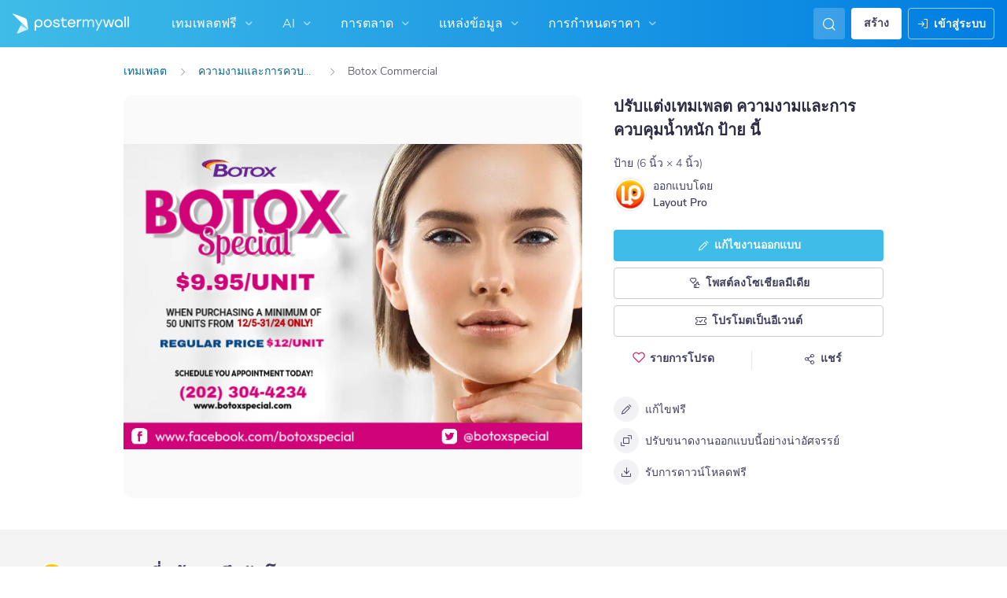

--- FILE ---
content_type: text/html; charset=UTF-8
request_url: https://th.postermywall.com/index.php/art/template/4338ca258b7c8739c4bbe267e66ee118/botox-commercial-design-template
body_size: 59491
content:


<!doctype html>
<!--[if lt IE 7]>
<html class="no-js ie6 oldie" lang="th"> <![endif]-->
<!--[if IE 7]>
<html class="no-js ie7 oldie" lang="th"> <![endif]-->
<!--[if IE 8]>
<html class="no-js ie8 oldie" lang="th"> <![endif]-->
<!--[if IE 9]>
<html class="no-js ie9" lang="th"> <![endif]-->
<!--[if gt IE 8]><!-->
<html class="no-js " lang="th"> <!--<![endif]-->
<head>
    
<meta charset="utf-8">
<meta name="theme-color" content="#3fbce7">
<title>Botox Commercial เทมเพลต | PosterMyWall</title>
<meta name="description" content="ปรับแต่งการออกแบบนี้ด้วยภาพถ่ายและข้อความของคุณ คลังภาพถ่ายนับพันรูป และเครื่องมือที่ใช้งานง่าย ดาวน์โ"/>

    <meta name="robots" content="">


<meta http-equiv="X-UA-Compatible" content="IE=edge,chrome=1">
<meta name="google-site-verification" content="lIGBWY__wlI1D104k-Ptzqfwus_BEN7JbRTJmUaV8lQ"/>
<meta name="p:domain_verify" content="892f9407e0dd0bcaef517c5ab8abe3db"/>
<meta http-equiv="cleartype" content="on">

    <link rel="canonical" href="https://th.postermywall.com/index.php/art/template/4338ca258b7c8739c4bbe267e66ee118/botox-commercial-design-template"/>
                                    <link rel="alternate" href="https://www.postermywall.com/index.php/art/template/4338ca258b7c8739c4bbe267e66ee118/botox-commercial-design-template" hreflang="en"/>
                                <link rel="alternate" href="https://af.postermywall.com/index.php/art/template/4338ca258b7c8739c4bbe267e66ee118/botox-commercial-design-template" hreflang="af"/>
                                <link rel="alternate" href="https://id.postermywall.com/index.php/art/template/4338ca258b7c8739c4bbe267e66ee118/botox-commercial-design-template" hreflang="id"/>
                                <link rel="alternate" href="https://da.postermywall.com/index.php/art/template/4338ca258b7c8739c4bbe267e66ee118/botox-commercial-design-template" hreflang="da"/>
                                <link rel="alternate" href="https://de.postermywall.com/index.php/art/template/4338ca258b7c8739c4bbe267e66ee118/botox-commercial-design-template" hreflang="de"/>
                                <link rel="alternate" href="https://es.postermywall.com/index.php/art/template/4338ca258b7c8739c4bbe267e66ee118/botox-commercial-design-template" hreflang="es"/>
                                <link rel="alternate" href="https://fr.postermywall.com/index.php/art/template/4338ca258b7c8739c4bbe267e66ee118/botox-commercial-design-template" hreflang="fr"/>
                                <link rel="alternate" href="https://zu.postermywall.com/index.php/art/template/4338ca258b7c8739c4bbe267e66ee118/botox-commercial-design-template" hreflang="zu"/>
                                <link rel="alternate" href="https://it.postermywall.com/index.php/art/template/4338ca258b7c8739c4bbe267e66ee118/botox-commercial-design-template" hreflang="it"/>
                                <link rel="alternate" href="https://nl.postermywall.com/index.php/art/template/4338ca258b7c8739c4bbe267e66ee118/botox-commercial-design-template" hreflang="nl"/>
                                <link rel="alternate" href="https://www.postermywall.com/pl/art/template/4338ca258b7c8739c4bbe267e66ee118/botox-commercial-design-template" hreflang="pl"/>
                                <link rel="alternate" href="https://pt.postermywall.com/index.php/art/template/4338ca258b7c8739c4bbe267e66ee118/botox-commercial-design-template" hreflang="pt"/>
                                <link rel="alternate" href="https://ru.postermywall.com/index.php/art/template/4338ca258b7c8739c4bbe267e66ee118/botox-commercial-design-template" hreflang="ru"/>
                                <link rel="alternate" href="https://fil.postermywall.com/index.php/art/template/4338ca258b7c8739c4bbe267e66ee118/botox-commercial-design-template" hreflang="fil"/>
                                <link rel="alternate" href="https://th.postermywall.com/index.php/art/template/4338ca258b7c8739c4bbe267e66ee118/botox-commercial-design-template" hreflang="th"/>
                                <link rel="alternate" href="https://zh-cn.postermywall.com/index.php/art/template/4338ca258b7c8739c4bbe267e66ee118/botox-commercial-design-template" hreflang="zh-CN"/>
                            <link rel="alternate" href="https://www.postermywall.com/index.php/art/template/4338ca258b7c8739c4bbe267e66ee118/botox-commercial-design-template" hreflang="x-default"/>
                
<meta name="mobile-web-app-capable" content="yes">
<meta name="apple-mobile-web-app-status-bar-style" content="black-translucent">
<meta name="twitter:card" content="Summary">
<meta name="twitter:site" content="@postermywall">

    <meta property="fb:admins" content="508966358,658005786"/>
    <meta property="fb:app_id" content="270549478324"/>
    <meta property="og:image" content="https://d1csarkz8obe9u.cloudfront.net/posterpreviews/botox-commercial-design-template-4338ca258b7c8739c4bbe267e66ee118_screen.jpg?ts=1737135332"/>
    <meta property="og:site_name" content="PosterMyWall"/>
    <meta property="og:url" content="https://th.postermywall.com/index.php/art/template/4338ca258b7c8739c4bbe267e66ee118/botox-commercial-design-template"/>
    <meta property="og:title" content="Botox Commercial เทมเพลต"/>
    <meta property="og:description" content="ปรับแต่งการออกแบบนี้ด้วยภาพถ่ายและข้อความของคุณ คลังภาพถ่ายนับพันรูป และเครื่องมือที่ใช้งานง่าย ดาวน์โหลดได้ฟรี"/>
    <meta property="og:type" content="website"/>
<link rel="icon" type="image/x-icon" href="https://th.postermywall.com/favicon.ico?v=5"/>
<link rel="shortcut icon" type="image/x-icon" href="https://th.postermywall.com/favicon.ico?v=5"/>
<!-- Optimization for modern browsers to preload the font-family, or else the execution of CSS is blocked till these download.
 Resource: https://web.dev/uses-rel-preload/?utm_source=lighthouse&utm_medium=unknown -->
<link rel="preload" href="https://d1csarkz8obe9u.cloudfront.net/assets/fonts/NunitoSans/NunitoSans-Regular.woff2" as="font" type="font/woff2"
      crossorigin="anonymous">
<link rel="preload" href="https://d1csarkz8obe9u.cloudfront.net/assets/fonts/NunitoSans/NunitoSans-Bold.woff2" as="font" type="font/woff2"
      crossorigin="anonymous">

    <link rel="preload" as="image" fetchpriority="high" href="https://d1csarkz8obe9u.cloudfront.net/posterpreviews/botox-commercial-design-template-4338ca258b7c8739c4bbe267e66ee118_screen.jpg?ts=1737135332"/>

<link rel="apple-touch-icon" sizes="57x57" href="https://th.postermywall.com/apple-touch-icon-57x57.png?v=5">
<link rel="apple-touch-icon" sizes="60x60" href="https://th.postermywall.com/apple-touch-icon-60x60.png?v=5">
<link rel="apple-touch-icon" sizes="72x72" href="https://th.postermywall.com/apple-touch-icon-72x72.png?v=5">
<link rel="apple-touch-icon" sizes="76x76" href="https://th.postermywall.com/apple-touch-icon-76x76.png?v=5">
<link rel="apple-touch-icon" sizes="114x114" href="https://th.postermywall.com/apple-touch-icon-114x114.png?v=5">
<link rel="apple-touch-icon" sizes="120x120" href="https://th.postermywall.com/apple-touch-icon-120x120.png?v=5">
<link rel="apple-touch-icon" sizes="144x144" href="https://th.postermywall.com/apple-touch-icon-144x144.png?v=5">
<link rel="apple-touch-icon" sizes="152x152" href="https://th.postermywall.com/apple-touch-icon-152x152.png?v=5">
<link rel="apple-touch-icon" sizes="180x180" href="https://th.postermywall.com/apple-touch-icon-180x180.png?v=5">
<link rel="icon" type="image/png" href="https://th.postermywall.com/favicon-32x32.png?v=5" sizes="32x32">
<link rel="icon" type="image/png" href="https://th.postermywall.com/android-chrome-192x192.png?v=5" sizes="192x192">
<link rel="icon" type="image/png" href="https://th.postermywall.com/favicon-96x96.png?v=5" sizes="96x96">
<link rel="icon" type="image/png" href="https://th.postermywall.com/favicon-16x16.png?v=5" sizes="16x16">
<link rel="manifest" href="https://th.postermywall.com/manifest.json?v=5">
<link rel="mask-icon" href="https://th.postermywall.com/safari-pinned-tab.svg" color="#5bbad5">
<meta name="apple-mobile-web-app-title" content="PosterMyWall">
<meta name="application-name" content="PosterMyWall">
<meta name="msapplication-TileImage" content="https://th.postermywall.com/mstile-144x144.png?v=5">
<link type="text/css" rel="stylesheet" href="https://d1csarkz8obe9u.cloudfront.net/assets/asset_cache/17690817821b0cd028bdf8ea4b049b0d0569dfb21d.css" media="screen, print" />
<link type="text/css" rel="stylesheet" href="https://d1csarkz8obe9u.cloudfront.net/assets/asset_cache/176214505907206a2fd0305dd27133558107e5fbe4.css" media="screen" />
<link type="text/css" rel="stylesheet" href="https://d1csarkz8obe9u.cloudfront.net/assets/asset_cache/1769081782808eb1e859c44cfea623420beebb3aab.css" media="print" />
<link type="text/css" rel="stylesheet" href="https://d1csarkz8obe9u.cloudfront.net/assets/asset_cache/176908178248a4a5189201c7d7e52f076307eec823.css" media="screen" />

    <meta name="data-csrf-name" content="csrf_token">
    <meta name="data-csrf-token" content="d7d0c77c7c5e5d69b65b77b1b8573aa0">

<script type="text/javascript">
    /**
     * Checks if ECMA6 is supported. Returns true if supported, false
     * otherwise.
     *
     * @return {boolean}
     */
    function isECMA6Supported() {
        "use strict";

        if (typeof Symbol === "undefined") return false;

        try {
            // Using eval won't throw a syntax error
            eval("class Foo {}");
            eval("var bar = (x) => x+1");
        } catch (e) {
            return false;
        }

        return true;
    }

    function isBrowserSupported() {
        try {
            return (('IntersectionObserver' in window) &&
                ('ResizeObserver' in window) &&
                ('IntersectionObserverEntry' in window) &&
                ('intersectionRatio' in window.IntersectionObserverEntry.prototype));

        } catch (e) {
            return false;
        }
    }

    window.addEventListener('DOMContentLoaded', function () {
        if (!isECMA6Supported() || !isBrowserSupported()) {
            var banner = document.getElementsByClassName('js-unsupported-browser-banner');

            if (banner.length > 0) {
                banner[0].style.display = 'block';
            }
        }
    });

</script><script type="text/javascript">

    if (typeof PMW === 'undefined') {
        window.PMW = {};
    }
    PMW.SERVER_ROOT = "https://th.postermywall.com/index.php/";

    // WARNING: ONLY USE PMW.BASE_URL DIRECTLY IF ONLY THE BASEPATH FOR THE ENGLISH DOMAIN IS NEEDED, E.G., https://www.postermywall.com/
    // FOR OTHER CASES, PLEASE REFER TO USAGES OF PMW.util.site_url(), PMW.util.asset_url(), or PMW.util.homepage_url()
    PMW.BASE_URL = "https://th.postermywall.com/";
    PMW.DOMAIN = ".postermywall.com";
    PMW.FB_APP_ID = "270549478324";
    PMW.FB_GRAPH_VERSION = "v20.0";
    PMW.FB_LOCALE_CODE = "en_US";
    PMW.GOOGLE_APP_ID = "995470834719-urg5u3hve3gd5ucmgc81e7ip53ncr3mq.apps.googleusercontent.com";
    PMW.freeGettyContentForPremiumUsers = "1";
    PMW.STRIPE_PUBLIC_KEY = "pk_live_uGzZsmP05C9aYOj3WR9BsnU3";
    PMW.VERSION = 1801;
    PMW.HTML_VERSION = 2712;
    PMW.LANGUAGE = "th";
    PMW.RECAPTCHA_V3_KEY = "6LcbCMUUAAAAACdWGrwWjTvzPkSLh_qwTrIxMXqe";
    PMW.RECAPTCHA_V2_KEY = "6LecVqUeAAAAAL23dZHNBsvDewM3HtioOdBXGhCn";
        PMW.ONLINE_ADS_TRACKING_ENABLED = "1";
    PMW.NAV_EXPERIMENTS = [];
    PMW.GTM_CONTAINER_ID = "GTM-N2XPNNF";
    PMW.enableGTM = true;
        PMW.currencyShowsDecimals = ["USD","AUD","CAD","GBP","EUR","ZAR"];
    PMW.needMoreEmailTemplatesForFilter = parseInt("5");
    PMW.needMoreTemplatesForSearchTerm = parseInt("20");
    PMW.showNewPublishDialog = "1"
    PMW.enableMyStuffMultipagesUI = ""
    PMW.doShowNotifications = "1";

    /**
     * This function is called inline in header.php and uses the user's cookie
     * to determine if they're logged in and render their name and utility links
     * for logged in users in the header of the website. This technique is used
     * to allow us to use the same cached HTML for public pages, regardless of
     * whether the user is logged in and new.
     */
    window.initPMWHeader = function () {

        const collapsibleListsContainers = document.querySelectorAll('.js-collapsible-lists'),
            hamburgerListContainer = document.getElementById('nav-hamburger-list-container'),
            navScrollContainers = document.querySelectorAll('.js-scroll-container'),
            createButtonCheckbox = document.getElementById('create-design-cta-checkbox'),
            LIST_VERTICAL_SPACING_OFFSET = 150,
            LIST_VERTICAL_BOTTOM_SCROLL_OFFSET = 10,
            USER_TYPE_STUDENT = 'student',
            USER_TYPE_DESIGNER = 'designer',
            NEW_USER_NAME_ENCODED = 'new+user';

        let lastScrollTop = 0;


        /**
         * Sets the HTML of an element.
         * @param {String} id The element's ID
         * @param {String} h HTML string
         */
        function i(id, h) {
            var e = document.getElementById(id);
            if (e) {
                e.innerHTML = h;
            }
        }

        /**
         * Retrieves the value of a cookie.
         * @param {String} name Name of cookie
         * @returns Mixed Value of cookie or null
         */
        function readCookie(name) {
            let nameEQ = name + '=',
                ca = document.cookie.split(';');
            for (let i = 0; i < ca.length; i++) {
                let c = ca[i];
                while (c.charAt(0) === ' ')
                    c = c.substring(1, c.length);
                if (c.indexOf(nameEQ) === 0)
                    return c.substring(nameEQ.length, c.length);
            }
            return null;
        }

        function escapeHTML(unsafeStr) {
            if (unsafeStr === null || unsafeStr === '') {
                return unsafeStr;
            }

            return unsafeStr
                .replace(/&/g, '&amp;')
                .replace(/</g, '&lt;')
                .replace(/>/g, '&gt;')
                .replace(/\"/g, '&quot;')
                .replace(/\'/g, '&#39;')
                .replace(/\//g, '&#x2F;');
        }

        /**
         *
         * @param auth
         * @param userName
         * @returns {boolean}
         */
        function isUserLoggedIn(auth, userName) {
            return auth.length > 1 && userName !== null && userName !== NEW_USER_NAME_ENCODED;
        }

        /**
         *
         * @param {Array} auth
         * @returns {boolean}
         */
        function isUserStudent(auth) {
            return typeof auth[1] !== 'undefined' && auth[1] === USER_TYPE_STUDENT;
        }

        function isUserDesigner(auth) {
            return typeof auth[1] !== 'undefined' && auth[1] === USER_TYPE_DESIGNER;
        }

        let n = document.getElementById('nav');

        if (n) {
            if (n.hasAttribute('data-skip-init')) {
                return;
            }

            let name = escapeHTML(readCookie('pmwn')),
                auth = readCookie('pmwi2');


            /**
             *
             * @param el
             * @returns {boolean}
             */
            function isHiddenInDOM(el) {
                return el.offsetParent === null;
            }

            function isHalloween() {
                const dateToday = new Date(),
                    year = dateToday.getFullYear();

                return (new Date('October 1 ' + year) <= dateToday) && (new Date('November 1 ' + year) > dateToday);
            }

            function isChristmasSeason() {
                const dateToday = new Date(),
                    year = dateToday.getFullYear();

                return (new Date('December 1 ' + year) <= dateToday) && (new Date('December 31 ' + year) > dateToday);
            }

            /**
             * @param {object} userInfo
             * @param {string} userInfo.team_name
             * @param {string} userInfo.user_email
             */
            function setTeamInfoInNavDropdowns(userInfo) {
                if (userInfo && userInfo.team_name && isUserPremium()) {
                    const teamNameListItem = document.querySelector('.js-team-name-list-item');
                    if (teamNameListItem) {
                        teamNameListItem.classList.remove('_hidden');
                    }

                    const teamName = document.querySelector('.js-team-name');
                    if (teamName) {
                        teamName.innerHTML = userInfo.team_name;
                    }
                }
            }

            /**
             * @param {object} userInfo
             * @param {string} userInfo.show_team_icon
             */
            function setProfilePictureTeamIcon(userInfo) {
                if (isUserPremium() && userInfo.show_team_icon) {
                    const profilePictureTeamIcon = document.querySelector('.js-navuser-team-icon');
                    if (profilePictureTeamIcon) {
                        profilePictureTeamIcon.classList.remove('_hidden');
                    }
                }
            }

            /**
             * @param {string} userName
             * @param {object} userInfo
             * @param {string} userInfo.team_name
             * @param {string} userInfo.user_email
             * @param {string} userInfo.show_team_icon
             */
            function setUserInfoInNavDropdowns(userName, userInfo) {
                document.getElementById('profile-container').setAttribute('title', userName);
                i('ulname', userName);
                i('ulname-toggled', userName);
                if (userInfo && userInfo.user_email) {
                    const subText = document.querySelector('.js-email-subtext');
                    if (subText) {
                        subText.innerHTML = userInfo.user_email;
                    }
                }
                setTeamInfoInNavDropdowns(userInfo);
                setProfilePictureTeamIcon(userInfo);
            }

            /**
             *
             * @param {Array} auth
             * @param nav
             */
            function setNavClassesForLoggedInUser(auth, nav) {
                if (isUserStudent(auth)) {
                    nav.className += ' -student';
                }

                if (isUserDesigner(auth)) {
                    nav.className += ' -designer';
                }

                nav.className += ' -loggedin';

                if (isUserPremium()) {
                    nav.className += ' -premium';
                } else {
                    nav.className += ' -payg';
                }
            }

            /**
             *
             * @param {string|null} profilePictureCookie
             * @param {Element} img
             * @param {string} imageSrc
             */
            function setProfilePictureSrc(profilePictureCookie, img, imageSrc) {
                if (profilePictureCookie !== null && profilePictureCookie.length > 1) {
                    img.onerror = function () {
                        this.src = imageSrc;
                        img.onerror = null; // prevent recursion incase the default doesn't load either
                    };

                    img.src = decodeURIComponent(profilePictureCookie);
                } else {
                    img.src = imageSrc;
                }
            }

            function initLogoForLoggedInUser() {
                let logo = document.getElementById('logo');

                logo.setAttribute('aria-label', 'Go to My Stuff');
                logo.addEventListener('click', function (e) {
                    e.preventDefault();
                    window.location.href = PMW.SERVER_ROOT + 'posters/mine';
                });
            }

            function getPremiumLevelFromSubscriptionDetailsCookie() {
                const c = readCookie('pmwsd');
                let premiumLevel = 0;
                if (typeof c === 'string') {
                    let p = c.split('~');
                    if (p.length > 1) {
                        premiumLevel = parseInt(p[1]);
                    }
                }
                return premiumLevel;
            }

            function isUserPremium() {
                return getPremiumLevelFromSubscriptionDetailsCookie() > 0;
            }

            function initProfilePictureForLoggedInUser() {
                const pp = readCookie('pmwpp'),
                    ppc = document.getElementById('profile-container'),
                    img = document.getElementById('user-profile-picture-container'),
                    dropdownAvatarImg = document.querySelector('.avatar-profile-picture-container'),
                    nameContainer = document.getElementById('username');

                let durl = ppc.getAttribute('data-default-src');
                nameContainer.setAttribute('href', nameContainer.getAttribute('data-href'));

                if (isHalloween()) {
                    durl = ppc.getAttribute('data-halloween-default-src');
                }

                if (isChristmasSeason()) {
                    durl = ppc.getAttribute('data-christmas-default-src');
                }
                setProfilePictureSrc(pp, img, durl);

                if (dropdownAvatarImg) {
                    setProfilePictureSrc(pp, dropdownAvatarImg, durl);
                }
                img.className += 'profile-picture';
            }

            async function fetchUserInfo() {
                /** @type {HTMLFormElement | null} */
                const navForm = document.querySelector('.js-avatar-list-item-form');

                if (!navForm) {
                    return null;
                }

                navForm.addEventListener('submit', (event) => {
                    event.preventDefault();
                });

                try {
                    const response = await fetch(navForm.action, {
                        method: navForm.method,
                        headers: {'Accept': 'application/json'}
                    });

                    if (!response) {
                        return null;
                    }

                    const responseData = await response.json();
                    return responseData.data;
                } catch (error) {
                    return null;
                }
            }

            function initNavEditProfileClick() {
                const editProfileItem = document.querySelector('.js-avatar-list-item-form-container');

                if (editProfileItem) {
                    editProfileItem.addEventListener('click', function () {
                        window.location.href = editProfileItem.getAttribute('data-href');
                    });
                }
            }

            function initUserProfileIconDisplay() {
                if (typeof auth !== 'string') {
                    return;
                }

                let p = auth.split('.');
                if (isUserLoggedIn(p, name)) {
                    name = decodeURIComponent(name.replace(/\+/g, ' '));
                    if (isUserStudent(p)) {

                        n.className += ' -student';
                    }
                    setNavClassesForLoggedInUser(p, n);

                    initLogoForLoggedInUser();
                    initProfilePictureForLoggedInUser();
                }

                const la = readCookie('pmwla');
                if (la && n) {
                    n.className += ' -su';
                }
            }

            async function initUserInfoDisplay() {
                if (typeof auth !== 'string') {
                    return;
                }

                let p = auth.split('.');
                let userInfo;
                if (isUserLoggedIn(p, name)) {
                    try {
                        userInfo = await fetchUserInfo();
                    } catch (error) {
                        userInfo = null;
                    }

                    name = decodeURIComponent(name.replace(/\+/g, ' '));
                    setUserInfoInNavDropdowns(name, userInfo);
                    setProfilePictureTeamIcon(userInfo);
                }
            }

            function initProfileIconClick() {
                const navUser = document.getElementById('navuser');

                if (navUser) {
                    navUser.addEventListener('click', function (event) {
                        this.classList.toggle('keep-open');
                        event.stopPropagation();
                    });

                    window.addEventListener('click', function (event) {
                        if (navUser.classList.contains('keep-open')) {
                            if (event.target && !navUser.contains(event.target)) {
                                navUser.classList.remove('keep-open');
                            }
                        }
                    });
                }
            }

            /**
             * element can be at the top of its scroll container if it has either:
             *   - not scrolled
             *   - scrolled to top
             * @param el
             * @returns {boolean}
             */
            function isScrollElementAtTop(el) {
                return el.scrollTop === 0;
            }

            function doesElementNeedScroll(el) {
                return !((el.scrollHeight - el.clientHeight) === 0);
            }

            function hasElementScrolledToBottom(el) {
                return (el.scrollTop === (el.scrollHeight - el.offsetHeight)
                    || Math.abs(el.scrollTop - (el.scrollHeight - el.offsetHeight)) < LIST_VERTICAL_BOTTOM_SCROLL_OFFSET);
            }

            function getOffsetToScrollBy(scrollContainer) {
                const item = scrollContainer.querySelector('.js-nav-list-item'),
                    remainingContainerScrollHeight = scrollContainer.scrollHeight - scrollContainer.offsetHeight - scrollContainer.scrollTop,
                    scrollOffset = item && item.offsetHeight > 0 ? item.offsetHeight * 5 : 200;
                return Math.min(remainingContainerScrollHeight, scrollOffset);
            }

            function smoothScrollDown(scrollContainer) {
                scrollContainer.scrollBy({
                    top: getOffsetToScrollBy(scrollContainer),
                    left: 0,
                    behavior: 'smooth',
                });
            }

            /**
             *
             * @param element
             */
            function hideElement(element) {
                addClass(element, '_hidden');
            }

            /**
             *
             * @param element
             */
            function showElement(element) {
                removeClass(element, '_hidden');
            }

            function addClass(el, c) {
                if (el.className.indexOf(c) === -1) {
                    el.className += ' ' + c;
                }
            }

            function removeClass(el, c) {
                const cName = el.className;
                if (cName.length > 0 && cName.indexOf(c) !== -1) {
                    el.className = cName.replace(c, '');
                }
            }

            /**
             *
             * @param {Element} el
             * @param {string} className
             * @returns {boolean}
             */
            function hasClass(el, className) {
                return el.classList.contains(className);
            }

            /**
             *
             * @param elementsList
             * @param el
             * @returns {boolean}
             */
            function isElementFirstChild(elementsList, el) {
                return el && el === elementsList[0];
            }


            /**
             * Hides the element when the user clicks outside the element's container.
             * The hiding method is setting the checkbox.checked property to false.
             *
             * @param {string} elID
             * @param {string} containerID
             * @param {string} checkboxID
             */
            function hideElementOnOutsideClick(elID, containerID, checkboxID) {
                const el = document.getElementById(elID),
                    container = document.getElementById(containerID),
                    checkbox = document.getElementById(checkboxID);

                const outsideClickListener = function (event) {
                    if ((container && el && checkbox) && !container.contains(event.target) && !el.contains(event.target)) {
                        checkbox.checked = false;
                    }
                };

                document.addEventListener('click', outsideClickListener);
            }

            function onMobileCreateModalCloseClick() {
                const closeBtn = document.getElementById('mobile-create-close-button');

                if (closeBtn) {
                    closeBtn.addEventListener('click', function () {
                        const checkbox = document.getElementById('create-design-cta-checkbox');
                        if (checkbox) {
                            checkbox.checked = false;
                        }
                    });
                }
            }

            function hideMobileCreateModalOnOutsideClick() {
                const el = document.getElementById('create-design-cta-container'),
                    backdrop = document.getElementById('nav-create-design-dropdown'),
                    checkbox = document.getElementById('create-design-cta-checkbox');

                const outsideClickListener = function (event) {
                    if ((el && checkbox) && (!el.contains(event.target)) || event.target.id === backdrop.id) {
                        checkbox.checked = false;
                    }
                };

                document.addEventListener('click', outsideClickListener);
            }

            function initMobileCreateModal() {
                hideMobileCreateModalOnOutsideClick();
                onMobileCreateModalCloseClick();
            }

            function resetHamburgerListScroll() {
                hamburgerListContainer.scrollTop = 0;
                lastScrollTop = 0;
            }

            function resetHamburgerListWidth() {
                hamburgerListContainer.style.width = 'auto';
            }

            function bringNavPanelInView(navPanel) {
                removeClass(document.querySelector('.js-nav-panel.-in'), '-in');
                addClass(navPanel, '-in');
            }


            /**
             * updates the width of the hamburger according to the current active panel, resets the scroll and the scroll overlays inside the list
             */
            function resetHamburgerList() {
                resetHamburgerListWidth();
                updateHamburgerListContainerWidth();
                resetHamburgerListScroll();
                onNavDropdownScroll(hamburgerListContainer);
            }

            function openSecondaryList() {
                bringNavPanelInView(document.querySelector(this.getAttribute('data-for-selector')));
                resetHamburgerList();
            }

            function onBackBtnClick() {
                bringNavPanelInView(document.querySelector('.js-hamburger-main-menu'));
                resetHamburgerList();
            }

            function initHamburgerMenu() {
                const secondaryListOpeners = document.querySelectorAll('.js-opens-list'),
                    backBtns = document.querySelectorAll('.js-back-btn');

                secondaryListOpeners.forEach(function (navItem) {
                    navItem.addEventListener('click', openSecondaryList);
                });

                backBtns.forEach(function (btn) {
                    btn.addEventListener('click', onBackBtnClick);
                });

                updateHamburgerListContainerHeight();
            }

            initMobileCreateModal();
            hideElementOnOutsideClick('mobile-search', 'mobile-search-options', 'mobile-search-bar');
            hideElementOnOutsideClick('nav-create-design-dropdown', 'create-design-cta-container', 'create-design-cta-checkbox');
            hideElementOnOutsideClick('nav-hamburger-list-container', 'nav-hamburger-container', 'nav-hamburger-menu');

            let mobileSearchBar = document.getElementById('mobile-search-bar');

            if (mobileSearchBar) {
                mobileSearchBar.addEventListener('change', function () {
                    if (this.checked) {
                        document.getElementById('nav-mobile-search-input').focus();
                    } else {
                        document.getElementById('nav-mobile-search-input').blur();
                    }
                });
            }

            window.addEventListener('resize', function () {
                updateHamburgerListContainerHeight();
                handleScrollableContainersScroll();
                setCollapsedStateForCollapsibles();
            });

            /**
             * To update the scrollable area of the nav dropdown
             */
            function updateHamburgerListContainerHeight() {
                document.getElementById('nav-hamburger-list-container').style = 'max-height: ' + Math.abs(window.innerHeight - LIST_VERTICAL_SPACING_OFFSET) + 'px;';
            }

            function updateHamburgerListContainerWidth() {
                const width = hamburgerListContainer.querySelector('.js-nav-panel.-in').offsetWidth;
                hamburgerListContainer.style.width = width + 'px';
            }

            function handleScrollableContainersScroll() {
                navScrollContainers.forEach(function (scrollContainer) {
                    onNavDropdownScroll(scrollContainer);
                });
            }

            function onScrollBtnClick() {
                const scrollContainer = document.querySelector(this.getAttribute('data-for-selector'));
                smoothScrollDown(scrollContainer);
            }

            function initScrollableLists() {
                const scrollButtons = document.querySelectorAll('.js-btn-show-more');

                scrollButtons.forEach(function (btn) {
                    btn.addEventListener('click', onScrollBtnClick);
                });

                navScrollContainers.forEach(function (scrollContainer) {
                    scrollContainer.addEventListener('scroll', onNavDropdownScroll.bind(this, scrollContainer), {passive: true});
                    onNavDropdownScroll(scrollContainer);
                });
            }

            /**
             * handles scroll for a dropdown and hides/shows the overlays at the top and bottom depending on scroll position
             *
             * @param dropdown
             */
            function onNavDropdownScroll(dropdown) {
                const dropdownList = dropdown.closest('.dropdown-list'),
                    btnOverlayBottom = dropdownList.querySelector('.js-bottom-overlay'),
                    btnOverlayTop = dropdownList.querySelector('.js-top-overlay');

                if (isScrollElementAtTop(dropdown)) {
                    if (doesElementNeedScroll(dropdown)) {
                        hideElement(btnOverlayTop);
                        showElement(btnOverlayBottom);
                    } else {
                        hideElement(btnOverlayTop);
                        hideElement(btnOverlayBottom);
                    }
                } else if (hasElementScrolledToBottom(dropdown)) {
                    showElement(btnOverlayTop);
                    hideElement(btnOverlayBottom);
                } else {
                    showElement(btnOverlayTop);
                    showElement(btnOverlayBottom);
                }
            }

            /**
             *
             * @param iconParent
             * @returns {boolean}
             */
            function isCollapseIconVisible(iconParent) {
                return !isHiddenInDOM(iconParent.querySelector('.js-collapse-icon'));
            }

            /**
             * collapses a list, shows the caret icon, and enables its hover state.
             * @param list
             */
            function collapseList(list) {
                addClass(list, '-collapsed');
                removeClass(list.querySelector('.js-collapse-icon'), '-invisible');
                enableCollapsibleListHeaderHover(list);
            }

            /**
             *
             * @param lists
             * @param listToIgnore any list to ignore when collapsing lists
             */
            function collapseLists(lists, listToIgnore = null) {
                lists.forEach(function (collapsibleList) {
                    if (listToIgnore !== collapsibleList) {
                        collapseList(collapsibleList);
                    }
                });
            }

            /**
             *
             * @param {Array.<Element>} lists
             */
            function expandLists(lists) {
                lists.forEach(function (list) {
                    removeClass(list, '-collapsed');
                    enableCollapsibleListHeaderHover(list);
                });
            }

            /**
             * expand a list, hide the caret icon, and disable hover
             * @param list
             */
            function expandList(list) {
                const parentLists = list.closest('.js-collapsible-lists').querySelectorAll('.js-collapsible');
                collapseLists(parentLists, list);
                removeClass(list, '-collapsed');
                addClass(list.querySelector('.js-collapse-icon'), '-invisible');
                disableCollapsibleListHeaderHover(list);
            }

            function enableCollapsibleListHeaderHover(list) {
                removeClass(list.querySelector('.js-collapse-list'), '-no-hover');
            }

            function disableCollapsibleListHeaderHover(list) {
                addClass(list.querySelector('.js-collapse-list'), '-no-hover');
            }

            function handleListCollapse(e) {
                if (!isCollapseIconVisible(this)) {
                    return;
                }

                e.preventDefault();
                e.stopImmediatePropagation();
                const list = this.closest('.js-collapsible');
                hasClass(list, '-collapsed') ? expandList(list) : collapseList(list);
            }

            /**
             *
             * @param listsContainer
             * @returns {boolean}
             */
            function areListsCollapsed(listsContainer) {
                return listsContainer.querySelectorAll('.js-collapsible.-collapsed').length !== 0;
            }

            /**
             * initialises collapsed state for collapsible lists given the list container.
             * If there are no already collapsed lists and the collapse btn is visible, then we collapse all the lists
             * except the first list.
             * if the collapse button is not visible but we have some collapsed lists, then expand all of them
             * @param listsContainer
             */
            function setCollapsedStateForLists(listsContainer) {
                const collapsibleLists = listsContainer.querySelectorAll('.js-collapsible'),
                    expandedList = listsContainer.querySelector('.js-collapsible:not(.-collapsed)'),
                    listToKeepExpanded = expandedList ? expandedList : collapsibleLists[0],
                    collapsibleIconVisible = isCollapseIconVisible(listsContainer);

                if (!collapsibleIconVisible && areListsCollapsed(listsContainer)) {
                    expandLists(collapsibleLists);
                    return;
                }

                if (!collapsibleIconVisible && window.innerWidth > 1430) {
                    return;
                }

                if (listToKeepExpanded !== undefined) {
                    expandList(listToKeepExpanded);
                    if (collapsibleLists.length > 0) {
                        collapseLists(collapsibleLists, listToKeepExpanded);
                    }
                } else if (collapsibleLists.length > 0) {
                    collapseLists(collapsibleLists, null);
                }
            }


            function setCollapsedStateForCollapsibles() {
                collapsibleListsContainers.forEach(function (container) {
                    setCollapsedStateForLists(container);
                });
            }

            /**
             * initialises the dropdown lists can be collapsed on smaller screen sizes
             */
            function initCollapsibleLists() {
                const collapseBtns = document.querySelectorAll('.js-collapse-list');
                collapseBtns.forEach(function (btn) {
                    btn.addEventListener('click', handleListCollapse);
                });

                setCollapsedStateForCollapsibles();
            }

            function closeCreateDropdown() {
                createButtonCheckbox.checked = false;
            }

            /**
             * initializes the handlers on other nav items so that the create from scratch dropdown, if open, can be closed if the user hovers on them.
             */
            function initCreateButtonClosing() {
                const otherNavItemContainers = document.querySelectorAll('.js-opens-dropdown');
                otherNavItemContainers.forEach(function (navItemContainer) {
                    navItemContainer.addEventListener('mouseenter', closeCreateDropdown);
                });
            }

            /**
             * Removes marketing banner if cookie is set for not showing banner.
             * This is done in JS to run on pages that get cached. Code in header file to ensure that no CLS occurs when removing banners.
             */
            function removeMarketingBannerIfCookieSet() {
                const marketingBanner = document.getElementsByClassName('js-nav-notification'),
                    iconCloseBanner = document.getElementsByClassName('js-icon-close-banner');

                if (iconCloseBanner.length && readCookie(iconCloseBanner[0].getAttribute('data-close-cookie'))) {
                    marketingBanner[0].remove();
                }
            }

            function initDesignTemplatesHeaderLink() {
                const designsHeader = document.querySelector('.js-designs-header');

                if (designsHeader) {
                    if (auth && isUserLoggedIn(auth.split('.'), name)) {
                        designsHeader.href = designsHeader.getAttribute('data-sizes-url');
                    } else {
                        designsHeader.href = designsHeader.getAttribute('data-gallery-url');
                    }
                }
            }

            function initNavFormItemClickHandler(listItemFormContainer) {
                listItemFormContainer.addEventListener('click', function () {
                    const form = listItemFormContainer.querySelector('.js-list-item-form');
                    if (form) {
                        const submitButton = form.querySelector('.js-submit-btn');
                        if (submitButton) {
                            submitButton.click();
                        }
                    }
                });
            }

            function initClickHandlersForNavFormItems() {
                const listItemFormContainers = document.querySelectorAll('.js-list-item-form-container');
                listItemFormContainers.forEach(function (listItemFormContainer) {
                    initNavFormItemClickHandler(listItemFormContainer);
                });
            }

            function initGA4TrackingForCreateButtons() {
                let navCreateButtons = document.querySelectorAll('.js-create-nav-button .list-item-content');
                navCreateButtons.forEach(function (btn) {
                    btn.addEventListener('click', function () {
                        const events = $(this).attr('data-event-name').split(',');
                        events.forEach(function (eventName) {
                            PMW.gtm.trackGA4CustomEvent(eventName);
                        });
                    });
                });
            }

            function initGA4TrackingForLinks() {
                let navLinks = document.querySelectorAll('#nav a');
                navLinks.forEach(function (link) {
                    link.addEventListener('click', function (e) {
                        e.preventDefault();
                        const eventName = $(this).attr('data-event-name');
                        const source = $(this).attr('data-event-source');

                        if (source && eventName) {
                            PMW.gtm.trackGA4CustomEvent(eventName, {'source': source});
                        } else if (eventName) {
                            PMW.gtm.trackGA4CustomEvent(eventName);
                        }
                        setTimeout(function () {
                            window.location.href = link.getAttribute('href');
                        }, 300);
                    })
                });
            }

            function isInPWA() {
                const mqStandAlone = '(display-mode: standalone)';
                const nav = navigator;

                return (nav && typeof nav === 'object' && nav.standalone && nav.standalone) || window.matchMedia(mqStandAlone).matches;
            }

            function getTransitionEndEventToUse() {
                const transitions = {
                    'transition': 'transitionend',
                    'OTransition': 'oTransitionEnd',
                    'MozTransition': 'transitionend',
                    'WebkitTransition': 'webkitTransitionEnd',
                };

                let el = document.createElement('fakeelement');

                for (let t in transitions) {
                    if (el.style[t] !== undefined) {
                        return transitions[t];
                    }
                }
            }


            function initPWAHeader() {
                const loadingBar = document.querySelector('.js-page-loading-bar');

                if (!isInPWA() || !loadingBar) {
                    return;
                }

                const transitionEndEvent = getTransitionEndEventToUse();

                removeClass(loadingBar, '_hidden');
                removeClass(loadingBar, 'opacity-0');
                window.onbeforeunload = function () {
                    loadingBar.style.width = '20%';
                }

                window.onload = function () {
                    loadingBar.style.width = '100%'
                }

                if (transitionEndEvent) {
                    loadingBar.addEventListener(transitionEndEvent, function () {
                        if (loadingBar.style.width === '100%') {
                            addClass(loadingBar, '_opacity-0');
                        }
                    })
                }
            }

            initHamburgerMenu();
            initCreateButtonClosing();
            initCollapsibleLists();
            initUserProfileIconDisplay();
            initUserInfoDisplay();
            initProfileIconClick();
            initNavEditProfileClick();
            initScrollableLists();
            removeMarketingBannerIfCookieSet();
            initDesignTemplatesHeaderLink();
            initClickHandlersForNavFormItems();
            initGA4TrackingForCreateButtons();
            initGA4TrackingForLinks();
            initPWAHeader();
        }
    };
</script>

<script>
    (function (m, a, z, e) {
        var s, t;
        try {
            t = m.sessionStorage.getItem('maze-us');
        } catch (err) {}

        if (!t) {
            t = new Date().getTime();
            try {
                m.sessionStorage.setItem('maze-us', t);
            } catch (err) {}
        }

        s = a.createElement('script');
        s.src = z + '?t=' + t + '&apiKey=' + e;
        s.async = true;
        a.getElementsByTagName('head')[0].appendChild(s);
        m.mazeUniversalSnippetApiKey = e;
    })(window, document, 'https://snippet.maze.co/maze-universal-loader.js', '1a2069fd-8224-4de3-b708-1d9fb39c88e4');
</script>

            <meta name="viewport" content="width=device-width, initial-scale=1.0, maximum-scale=5">
    
    <!--[if lt IE 9]><link rel="stylesheet" type="text/css" href="https://th.postermywall.com/assets/css/ie8.css" /><![endif]-->
    
</head>
<body class="js-assets-prod ">
<noscript>
    <iframe src="https://www.googletagmanager.com/ns.html?id=GTM-N2XPNNF"
            height="0" width="0" style="display:none;visibility:hidden"></iframe>
</noscript>
<header>
    <a class="accessibility-helper-link js-open-userway-accessibility-menu"
   href="javascript:void(0);"
   data-opening-text="กำลังเปิด&hellip;"
   data-open-text="เปิดเมนูการเข้าถึง"
   aria-label="เปิดเมนูการเข้าถึง">เปิดเมนูการเข้าถึง</a>

<div class="accessibility-helper-link-container js-accessibility-helper-link-container">
    <i class="icon close-icon icon-close" id="js-accessibility-menu-close"></i>
    <span class="accessibility-helper-link -floated" id="pmw-accessibility-widget"
          aria-label="เปิดเมนูการเข้าถึง">
    <i class="icon accessibility-icon icon-wheelchair"></i>
</span>
</div>

<a class="accessibility-helper-link" href="#bd"
   aria-label="ข้ามไปที่เนื้อหาหน้าเว็บ">ข้ามไปที่เนื้อหาหน้าเว็บ</a><div class="js-unsupported-browser-banner unsupported-browser-banner" style="display: none;">ดูเหมือนคุณจะใช้เว็บเบราว์เซอร์รุ่นเก่า - ตัวเลือกส่วนใหญ่จะใช้ไม่ได้ กรุณา <a href="https://browser-update.org/th/update-browser.html#3" target="_blank" rel="noopener">อัปเดตเบราว์เซอร์ของคุณ</a></div>

                    
        <nav class="navbar -nomargin  "
             id="nav">
            <div class="logo-container">
                <a id="logo" href="https://th.postermywall.com/" aria-label="ไปที่โฮมเพจ"
                   class="embedded-remove-url" data-event-name="Nav_logo">
                    <div class="logo-wrapper">

                                                                                                                            <img class="logo-img main" src="https://th.postermywall.com/assets/images/logo-postermaker.svg?ts=1769134668"
                                 alt="PosterMyWall navigation logo"/>
                            <img class="logo-img -for-mobile" src="https://th.postermywall.com/assets/images/logo-mobile.svg"
                                 alt="PosterMyWall navigation logo"/>
                                            </div>
                </a>
            </div>

            <div class="primary-nav nav-items-responsiveness" id="nav-primary-items">
                <div class="nav-item-container for-user embedded-hidden" id="my-stuff-nav-item">
                    <a class="nav-item"
                       href="https://th.postermywall.com/index.php/posters/mine#/designs"
                       data-event-name="Nav_mystuff"
                    >รายการของฉัน</a>
                </div>

                <div class="nav-item-container hide-for-student embedded-hidden">
                    <a class="nav-item js-opens-dropdown"
                       href="https://th.postermywall.com/index.php/posters/gallery"
                       data-event-name="Nav_templates"
                    >
                        <span class="for-anon">
                            <span class="visible-desktop hidden-small-laptop">เทมเพลตฟรี</span>
                            <span class="visible-small-laptop hidden-desktop">เทมเพลต</span>
                        </span>
                        <span class="for-user">เทมเพลต</span>
                        <i aria-hidden="true" class="nav-item-icon icon-caret-down"></i>
                    </a>
                    <div class="dropdown-list templates-dropdown">
                        <div class="lists-container js-lists-container -cappedlaptop -verticallaptop">
                            <div class="list-container design-templates-list-container -with-header _no-border-right">
                                
<a class="nav-list-header   js-designs-header -has-hover"
 href="https://th.postermywall.com/index.php/posters/sizes" data-sizes-url="https://th.postermywall.com/index.php/posters/sizes" data-gallery-url="https://th.postermywall.com/index.php/posters/gallery" data-event-name="Nav_designs" >

<i  tabindex="-1" class="pmw-icon size-icon-20  left-icon content-disabled icon-bulk-flyers -icon-only"></i>
<span class="left-text spacing-m-l-2 body-s-bold content-body"> งานออกแบบ </span>

<div class="right-part-container">
        </div>
</a>

                                <a class="personalize-recommendations-upsell"
                                   href="https://th.postermywall.com/index.php/posters/recommendations"
                                   data-event-name="Nav_designsrecommended">
                                    <div class="flex-row-align-center flex-justify-between _full-width">
                                        <div class="flex-v-row">
                                            <div class="flex-row-align-center">
                                                <span class="body-xs-bold upsell-main-text content-body spacing-m-r-1 capitalize-sentence">แนะนำสำหรับคุณ</span>
                                                <img class="recommendation-icon" alt="" role="presentation" src="https://d1csarkz8obe9u.cloudfront.net/assets/gallery-personalized-recommendations-icon.svg"/>
                                            </div>
                                            <span class="body-xxs content-sub-text visible-large-screens">เทมเพลตที่คัดสรรมาสำหรับคุณ</span>
                                        </div>
                                        <picture class="flexbox">
                                            <source srcset="https://d1csarkz8obe9u.cloudfront.net/assets/nav-personalized-recommendations-preview.png" type="image/webp">
                                            <img class="recommendation-preview-designs visible-large-screens visible-large-screens" alt="" role="presentation"
                                                 src="https://d1csarkz8obe9u.cloudfront.net/assets/nav-personalized-recommendations-preview.png"/>
                                        </picture>
                                    </div>
                                </a>

                                <div class="lists js-lists js-collapsible-lists -wrapsmalllaptop">
                                    
<ul class="nav-list js-nav-list  -flex  -collapsible js-collapsible"
    id="nav-themes-list" >
            
<li class="nav-list-item js-nav-list-item  -heading ">
    <a class="list-item-content  -heading qa-themes-link -has-border-small-screens js-collapse-list -icon-right -has-icon-content js-header-item" tabindex="-1" href="https://th.postermywall.com/index.php/posters/gallery " tabindex="-1" data-event-name="Nav_designthemes" >
    <div class="icon-container ">
                    
<i  tabindex="-1" class="pmw-icon size-icon-20  content-heading js-collapse-icon collapse-icon visible-nav-smaller-screens item-icon icon-caret-up -icon-only"></i>
            </div>
    <div class="flex-v-row">
        <div class="flex-h-row align-center justify-space-between">
        <span class="item-text body-xs-bold content-heading"
                      >
            ธีม        </span>
            
                    </div>

            </div>

    </a></li>
            
<li class="nav-list-item js-nav-list-item   ">
    <a class="list-item-content   qa-themes-link  -icon-left" tabindex="-1" href="https://th.postermywall.com/index.php/g/valentines-collages " tabindex="-1" data-event-name="Nav_designthemes_valentinescollages" >
    <div class="icon-container ">
                                </div>
    <div class="flex-v-row">
        <div class="flex-h-row align-center justify-space-between">
        <span class="item-text body-xs content-body"
                      >
            วันวาเลนไทน์        </span>
            
                    </div>

            </div>

    </a></li>
            
<li class="nav-list-item js-nav-list-item   ">
    <a class="list-item-content   qa-themes-link  -icon-left" tabindex="-1" href="https://th.postermywall.com/index.php/g/event-flyers " tabindex="-1" data-event-name="Nav_designthemes_eventflyers" >
    <div class="icon-container ">
                                </div>
    <div class="flex-v-row">
        <div class="flex-h-row align-center justify-space-between">
        <span class="item-text body-xs content-body"
                      >
            อีเวนต์        </span>
            
                    </div>

            </div>

    </a></li>
            
<li class="nav-list-item js-nav-list-item   ">
    <a class="list-item-content   qa-themes-link  -icon-left" tabindex="-1" href="https://th.postermywall.com/index.php/g/small-business-flyers " tabindex="-1" data-event-name="Nav_designthemes_smallbusinessflyers" >
    <div class="icon-container ">
                                </div>
    <div class="flex-v-row">
        <div class="flex-h-row align-center justify-space-between">
        <span class="item-text body-xs content-body"
                      >
            ธุรกิจขนาดเล็ก        </span>
            
                    </div>

            </div>

    </a></li>
            
<li class="nav-list-item js-nav-list-item   ">
    <a class="list-item-content   qa-themes-link  -icon-left" tabindex="-1" href="https://th.postermywall.com/index.php/g/church-flyers " tabindex="-1" data-event-name="Nav_designthemes_churchflyers" >
    <div class="icon-container ">
                                </div>
    <div class="flex-v-row">
        <div class="flex-h-row align-center justify-space-between">
        <span class="item-text body-xs content-body"
                      >
            โบสถ์        </span>
            
                    </div>

            </div>

    </a></li>
            
<li class="nav-list-item js-nav-list-item  -cta ">
    <a class="list-item-content  -cta  -icon-right -has-icon-content -link-smaller-screens" tabindex="-1" href="https://th.postermywall.com/index.php/posters/gallery " tabindex="-1" data-event-name="Nav_designthemes_viewall" >
    <div class="icon-container ">
                    
<i  tabindex="-1" class="pmw-icon size-icon-20   item-icon icon-arrow-right -icon-only"></i>
            </div>
    <div class="flex-v-row">
        <div class="flex-h-row align-center justify-space-between">
        <span class="item-text body-xs-bold content-heading capitalize-sentence"
                      >
            ดูทั้งหมด        </span>
            
                    </div>

            </div>

    </a></li>
    </ul>
                                    
<ul class="nav-list js-nav-list  -flex -unmargined-header -collapsible js-collapsible"
    >
            
<li class="nav-list-item js-nav-list-item -no-margin-two-col -heading ">
    <a class="list-item-content  -heading qa-sizes-link js-collapse-list -icon-right -has-icon-content js-header-item" tabindex="-1" href="https://th.postermywall.com/index.php/posters/sizes " tabindex="-1" data-event-name="Nav_sizes" >
    <div class="icon-container ">
                    
<i  tabindex="-1" class="pmw-icon size-icon-20  content-heading js-collapse-icon collapse-icon visible-nav-smaller-screens item-icon icon-caret-up -icon-only"></i>
            </div>
    <div class="flex-v-row">
        <div class="flex-h-row align-center justify-space-between">
        <span class="item-text body-xs-bold content-heading"
                      >
            ขนาด        </span>
            
                    </div>

            </div>

    </a></li>
            
<li class="nav-list-item js-nav-list-item   ">
    <a class="list-item-content    -icon-left" tabindex="-1" href="https://th.postermywall.com/index.php/sizes/flyer-templates " tabindex="-1" data-event-name="Nav_sizes_flyertemplates" >
    <div class="icon-container ">
                                </div>
    <div class="flex-v-row">
        <div class="flex-h-row align-center justify-space-between">
        <span class="item-text body-xs content-body"
                      >
            ใบปลิว        </span>
            
                    </div>

            </div>

    </a></li>
            
<li class="nav-list-item js-nav-list-item   ">
    <a class="list-item-content    -icon-left" tabindex="-1" href="https://th.postermywall.com/index.php/sizes/document-templates/a4-document " tabindex="-1" data-event-name="Nav_sizes_a4document" >
    <div class="icon-container ">
                                </div>
    <div class="flex-v-row">
        <div class="flex-h-row align-center justify-space-between">
        <span class="item-text body-xs content-body"
                      >
            เอกสาร A4        </span>
            
                    </div>

            </div>

    </a></li>
            
<li class="nav-list-item js-nav-list-item   ">
    <a class="list-item-content    -icon-left" tabindex="-1" href="https://th.postermywall.com/index.php/sizes/poster-template " tabindex="-1" data-event-name="Nav_sizes_postertemplate" >
    <div class="icon-container ">
                                </div>
    <div class="flex-v-row">
        <div class="flex-h-row align-center justify-space-between">
        <span class="item-text body-xs content-body"
                      >
            โปสเตอร์        </span>
            
                    </div>

            </div>

    </a></li>
            
<li class="nav-list-item js-nav-list-item   ">
    <a class="list-item-content    -icon-left" tabindex="-1" href="https://th.postermywall.com/index.php/sizes/cover-art/album-cover-maker " tabindex="-1" data-event-name="Nav_sizes_albumcovermaker" >
    <div class="icon-container ">
                                </div>
    <div class="flex-v-row">
        <div class="flex-h-row align-center justify-space-between">
        <span class="item-text body-xs content-body"
                      >
            Album Covers        </span>
            
                    </div>

            </div>

    </a></li>
            
<li class="nav-list-item js-nav-list-item hide-small-screen  ">
    <a class="list-item-content    -icon-left" tabindex="-1" href="https://th.postermywall.com/index.php/sizes/digital-signage-templates/digital-display-16x9 " tabindex="-1" data-event-name="Nav_sizes_digitaldisplay16x9" >
    <div class="icon-container ">
                                </div>
    <div class="flex-v-row">
        <div class="flex-h-row align-center justify-space-between">
        <span class="item-text body-xs content-body"
                      >
            งานแสดงผลงานแบบดิจิทัล (16:9)        </span>
            
                    </div>

            </div>

    </a></li>
            
<li class="nav-list-item js-nav-list-item  -cta ">
    <a class="list-item-content  -cta  -icon-right -has-icon-content -link-smaller-screens" tabindex="-1" href="https://th.postermywall.com/index.php/posters/sizes " tabindex="-1" data-event-name="Nav_sizes_viewall" >
    <div class="icon-container ">
                    
<i  tabindex="-1" class="pmw-icon size-icon-20   item-icon icon-arrow-right -icon-only"></i>
            </div>
    <div class="flex-v-row">
        <div class="flex-h-row align-center justify-space-between">
        <span class="item-text body-xs-bold content-heading capitalize-sentence"
                      >
            ดูทั้งหมด        </span>
            
                    </div>

            </div>

    </a></li>
    </ul>
                                    
<ul class="nav-list js-nav-list  -flex -unmargined-header -collapsible js-collapsible"
    >
            
<li class="nav-list-item js-nav-list-item -no-margin-two-col -heading ">
    <a class="list-item-content  -heading qa-smp-link js-collapse-list -icon-right -has-icon-content js-header-item" tabindex="-1" href="https://th.postermywall.com/index.php/sizes/social-media-templates/all/all " tabindex="-1" data-event-name="Nav_socialmedia" >
    <div class="icon-container ">
                    
<i  tabindex="-1" class="pmw-icon size-icon-20  content-heading js-collapse-icon collapse-icon visible-nav-smaller-screens item-icon icon-caret-up -icon-only"></i>
            </div>
    <div class="flex-v-row">
        <div class="flex-h-row align-center justify-space-between">
        <span class="item-text body-xs-bold content-heading"
                      >
            โซเชียลมีเดีย        </span>
            
                    </div>

            </div>

    </a></li>
            
<li class="nav-list-item js-nav-list-item   ">
    <a class="list-item-content   qa-social-media-link -icon-left" tabindex="-1" href="https://th.postermywall.com/index.php/sizes/social-media-templates/instagram-reel-templates " tabindex="-1" data-event-name="Nav_socialmedia_instagramreeltemplates" >
    <div class="icon-container ">
                                </div>
    <div class="flex-v-row">
        <div class="flex-h-row align-center justify-space-between">
        <span class="item-text body-xs content-body"
                      >
            Instagram Reel        </span>
            
                    </div>

            </div>

    </a></li>
            
<li class="nav-list-item js-nav-list-item   ">
    <a class="list-item-content   qa-social-media-link -icon-left" tabindex="-1" href="https://th.postermywall.com/index.php/sizes/social-media-templates/tiktok-video-templates " tabindex="-1" data-event-name="Nav_socialmedia_tiktokvideotemplates" >
    <div class="icon-container ">
                                </div>
    <div class="flex-v-row">
        <div class="flex-h-row align-center justify-space-between">
        <span class="item-text body-xs content-body"
                      >
            Tiktok Video        </span>
            
                    </div>

            </div>

    </a></li>
            
<li class="nav-list-item js-nav-list-item   ">
    <a class="list-item-content   qa-social-media-link -icon-left" tabindex="-1" href="https://th.postermywall.com/index.php/sizes/social-media-templates/instagram-template " tabindex="-1" data-event-name="Nav_socialmedia_instagramtemplate" >
    <div class="icon-container ">
                                </div>
    <div class="flex-v-row">
        <div class="flex-h-row align-center justify-space-between">
        <span class="item-text body-xs content-body"
                      >
            โพสต์บน Instagram        </span>
            
                    </div>

            </div>

    </a></li>
            
<li class="nav-list-item js-nav-list-item   ">
    <a class="list-item-content   qa-social-media-link -icon-left" tabindex="-1" href="https://th.postermywall.com/index.php/sizes/social-media-templates/facebook-post " tabindex="-1" data-event-name="Nav_socialmedia_facebookpost" >
    <div class="icon-container ">
                                </div>
    <div class="flex-v-row">
        <div class="flex-h-row align-center justify-space-between">
        <span class="item-text body-xs content-body"
                      >
            โพสต์บน Facebook        </span>
            
                    </div>

            </div>

    </a></li>
            
<li class="nav-list-item js-nav-list-item hide-small-screen  ">
    <a class="list-item-content   qa-social-media-link -icon-left" tabindex="-1" href="https://th.postermywall.com/index.php/sizes/social-media-templates/youtube-thumbnail-maker " tabindex="-1" data-event-name="Nav_socialmedia_youtubethumbnailmaker" >
    <div class="icon-container ">
                                </div>
    <div class="flex-v-row">
        <div class="flex-h-row align-center justify-space-between">
        <span class="item-text body-xs content-body"
                      >
            ตัวอย่างภาพบน YouTube        </span>
            
                    </div>

            </div>

    </a></li>
            
<li class="nav-list-item js-nav-list-item  -cta ">
    <a class="list-item-content  -cta  -icon-right -has-icon-content -link-smaller-screens" tabindex="-1" href="https://th.postermywall.com/index.php/sizes/social-media-templates/all/all " tabindex="-1" data-event-name="Nav_socialmedia_viewall" >
    <div class="icon-container ">
                    
<i  tabindex="-1" class="pmw-icon size-icon-20   item-icon icon-arrow-right -icon-only"></i>
            </div>
    <div class="flex-v-row">
        <div class="flex-h-row align-center justify-space-between">
        <span class="item-text body-xs-bold content-heading capitalize-sentence"
                      >
            ดูทั้งหมด        </span>
            
                    </div>

            </div>

    </a></li>
    </ul>
                                </div>
                            </div>

                            <div class="list-container email-templates-list-container -with-header -unpadded-top-vertical-layout">
                                
<a class="nav-list-header    -has-hover"
 href="https://th.postermywall.com/index.php/email/templates/all/all/all" >

<i  tabindex="-1" class="pmw-icon size-icon-20  left-icon content-disabled icon-envelope -icon-only"></i>
<span class="left-text spacing-m-l-2 body-s-bold content-body"> อีเมล </span>

<div class="right-part-container">
        </div>
</a>
                                <div class="lists js-lists js-collapsible-lists -wrapsmalllaptop">
                                    
<ul class="nav-list js-nav-list  -flex  -collapsible js-collapsible"
    id="nav-email-themes-list" >
            
<li class="nav-list-item js-nav-list-item  -heading ">
    <a class="list-item-content  -heading qa-email-themes-link -has-border-small-screens js-collapse-list -icon-right -has-icon-content js-header-item" tabindex="-1" href="https://th.postermywall.com/index.php/email/themes " tabindex="-1" data-event-name="Nav_emails" >
    <div class="icon-container ">
                    
<i  tabindex="-1" class="pmw-icon size-icon-20  content-heading js-collapse-icon collapse-icon visible-nav-smaller-screens item-icon icon-caret-up -icon-only"></i>
            </div>
    <div class="flex-v-row">
        <div class="flex-h-row align-center justify-space-between">
        <span class="item-text body-xs-bold content-heading"
                      >
            ธีม        </span>
            
                    </div>

            </div>

    </a></li>
            
<li class="nav-list-item js-nav-list-item   ">
    <a class="list-item-content    -icon-left" tabindex="-1" href="https://th.postermywall.com/index.php/email/templates/retail-email-templates/all/all " tabindex="-1" data-event-name="Nav_emailthemes_retailemailtemplates" >
    <div class="icon-container ">
                                </div>
    <div class="flex-v-row">
        <div class="flex-h-row align-center justify-space-between">
        <span class="item-text body-xs content-body"
                      >
            Retail        </span>
            
                    </div>

            </div>

    </a></li>
            
<li class="nav-list-item js-nav-list-item   ">
    <a class="list-item-content    -icon-left" tabindex="-1" href="https://th.postermywall.com/index.php/email/templates/small-business-email-templates/all/all " tabindex="-1" data-event-name="Nav_emailthemes_smallbusinessemailtemplates" >
    <div class="icon-container ">
                                </div>
    <div class="flex-v-row">
        <div class="flex-h-row align-center justify-space-between">
        <span class="item-text body-xs content-body"
                      >
            Small Business        </span>
            
                    </div>

            </div>

    </a></li>
            
<li class="nav-list-item js-nav-list-item   ">
    <a class="list-item-content    -icon-left" tabindex="-1" href="https://th.postermywall.com/index.php/email/templates/food-email-templates/all/all " tabindex="-1" data-event-name="Nav_emailthemes_foodemailtemplates" >
    <div class="icon-container ">
                                </div>
    <div class="flex-v-row">
        <div class="flex-h-row align-center justify-space-between">
        <span class="item-text body-xs content-body"
                      >
            Food        </span>
            
                    </div>

            </div>

    </a></li>
            
<li class="nav-list-item js-nav-list-item   ">
    <a class="list-item-content    -icon-left" tabindex="-1" href="https://th.postermywall.com/index.php/email/templates/church-email-templates/all/all " tabindex="-1" data-event-name="Nav_emailthemes_churchemailtemplates" >
    <div class="icon-container ">
                                </div>
    <div class="flex-v-row">
        <div class="flex-h-row align-center justify-space-between">
        <span class="item-text body-xs content-body"
                      >
            Church        </span>
            
                    </div>

            </div>

    </a></li>
            
<li class="nav-list-item js-nav-list-item   ">
    <a class="list-item-content    -icon-left" tabindex="-1" href="https://th.postermywall.com/index.php/email/templates/speaker-email-templates/all/all " tabindex="-1" data-event-name="Nav_emailthemes_speakeremailtemplates" >
    <div class="icon-container ">
                                </div>
    <div class="flex-v-row">
        <div class="flex-h-row align-center justify-space-between">
        <span class="item-text body-xs content-body"
                      >
            Speaker        </span>
            
                    </div>

            </div>

    </a></li>
            
<li class="nav-list-item js-nav-list-item hide-small-screen  ">
    <a class="list-item-content    -icon-left" tabindex="-1" href="https://th.postermywall.com/index.php/email/templates/educational-email-templates/all/all " tabindex="-1" data-event-name="Nav_emailthemes_educationalemailtemplates" >
    <div class="icon-container ">
                                </div>
    <div class="flex-v-row">
        <div class="flex-h-row align-center justify-space-between">
        <span class="item-text body-xs content-body"
                      >
            Educational        </span>
            
                    </div>

            </div>

    </a></li>
            
<li class="nav-list-item js-nav-list-item  -cta ">
    <a class="list-item-content  -cta  -icon-right -has-icon-content -link-smaller-screens" tabindex="-1" href="https://th.postermywall.com/index.php/email/themes " tabindex="-1" data-event-name="Nav_emails_viewall" >
    <div class="icon-container ">
                    
<i  tabindex="-1" class="pmw-icon size-icon-20   item-icon icon-arrow-right -icon-only"></i>
            </div>
    <div class="flex-v-row">
        <div class="flex-h-row align-center justify-space-between">
        <span class="item-text body-xs-bold content-heading capitalize-sentence"
                      >
            ดูทั้งหมด        </span>
            
                    </div>

            </div>

    </a></li>
    </ul>
                                    
<ul class="nav-list js-nav-list  -flex _unmargin -collapsible js-collapsible"
    id="nav-email-types-list" >
            
<li class="nav-list-item js-nav-list-item  -heading ">
    <a class="list-item-content  -heading qa-email-types-link js-collapse-list -icon-right -has-icon-content js-header-item" tabindex="-1" href="https://th.postermywall.com/index.php/email/types " tabindex="-1" data-event-name="Nav_emailtypes" >
    <div class="icon-container ">
                    
<i  tabindex="-1" class="pmw-icon size-icon-20  content-heading js-collapse-icon collapse-icon visible-nav-smaller-screens item-icon icon-caret-up -icon-only"></i>
            </div>
    <div class="flex-v-row">
        <div class="flex-h-row align-center justify-space-between">
        <span class="item-text body-xs-bold content-heading"
                      >
            ประเภท        </span>
            
                    </div>

            </div>

    </a></li>
            
<li class="nav-list-item js-nav-list-item   ">
    <a class="list-item-content    -icon-left" tabindex="-1" href="https://th.postermywall.com/index.php/email/templates/all/all/sale-email-templates " tabindex="-1" data-event-name="Nav_emailtypes_saleemailtemplates" >
    <div class="icon-container ">
                                </div>
    <div class="flex-v-row">
        <div class="flex-h-row align-center justify-space-between">
        <span class="item-text body-xs content-body"
                      >
            Sale        </span>
            
                    </div>

            </div>

    </a></li>
            
<li class="nav-list-item js-nav-list-item   ">
    <a class="list-item-content    -icon-left" tabindex="-1" href="https://th.postermywall.com/index.php/email/templates/all/all/newsletters-email-templates " tabindex="-1" data-event-name="Nav_emailtypes_newslettersemailtemplates" >
    <div class="icon-container ">
                                </div>
    <div class="flex-v-row">
        <div class="flex-h-row align-center justify-space-between">
        <span class="item-text body-xs content-body"
                      >
            Newsletter        </span>
            
                    </div>

            </div>

    </a></li>
            
<li class="nav-list-item js-nav-list-item   ">
    <a class="list-item-content    -icon-left" tabindex="-1" href="https://th.postermywall.com/index.php/email/templates/all/all/price-list-email-templates " tabindex="-1" data-event-name="Nav_emailtypes_pricelistemailtemplates" >
    <div class="icon-container ">
                                </div>
    <div class="flex-v-row">
        <div class="flex-h-row align-center justify-space-between">
        <span class="item-text body-xs content-body"
                      >
            Price List        </span>
            
                    </div>

            </div>

    </a></li>
            
<li class="nav-list-item js-nav-list-item   ">
    <a class="list-item-content    -icon-left" tabindex="-1" href="https://th.postermywall.com/index.php/email/templates/all/all/product-showcase-email-templates " tabindex="-1" data-event-name="Nav_emailtypes_productshowcaseemailtemplates" >
    <div class="icon-container ">
                                </div>
    <div class="flex-v-row">
        <div class="flex-h-row align-center justify-space-between">
        <span class="item-text body-xs content-body"
                      >
            Product Showcase        </span>
            
                    </div>

            </div>

    </a></li>
            
<li class="nav-list-item js-nav-list-item   ">
    <a class="list-item-content    -icon-left" tabindex="-1" href="https://th.postermywall.com/index.php/email/templates/all/all/event-promotion-email-templates " tabindex="-1" data-event-name="Nav_emailtypes_eventpromotionemailtemplates" >
    <div class="icon-container ">
                                </div>
    <div class="flex-v-row">
        <div class="flex-h-row align-center justify-space-between">
        <span class="item-text body-xs content-body"
                      >
            Event Promotion        </span>
            
                    </div>

            </div>

    </a></li>
            
<li class="nav-list-item js-nav-list-item hide-small-screen  ">
    <a class="list-item-content    -icon-left" tabindex="-1" href="https://th.postermywall.com/index.php/email/templates/all/all/events-schedule-email-templates " tabindex="-1" data-event-name="Nav_emailtypes_eventsscheduleemailtemplates" >
    <div class="icon-container ">
                                </div>
    <div class="flex-v-row">
        <div class="flex-h-row align-center justify-space-between">
        <span class="item-text body-xs content-body"
                      >
            Event Schedule        </span>
            
                    </div>

            </div>

    </a></li>
            
<li class="nav-list-item js-nav-list-item  -cta ">
    <a class="list-item-content  -cta  -icon-right -has-icon-content -link-smaller-screens" tabindex="-1" href="https://th.postermywall.com/index.php/email/types " tabindex="-1" data-event-name="Nav_emailtypes_viewall" >
    <div class="icon-container ">
                    
<i  tabindex="-1" class="pmw-icon size-icon-20   item-icon icon-arrow-right -icon-only"></i>
            </div>
    <div class="flex-v-row">
        <div class="flex-h-row align-center justify-space-between">
        <span class="item-text body-xs-bold content-heading capitalize-sentence"
                      >
            ดูทั้งหมด        </span>
            
                    </div>

            </div>

    </a></li>
    </ul>
                                    
<ul class="nav-list js-nav-list  -flex -unmargined-header -visible-small-screen -collapsible js-collapsible"
    id="nav-email-seasons-list" >
            
<li class="nav-list-item js-nav-list-item -no-margin-two-col -heading ">
    <a class="list-item-content  -heading qa-email-seasons-link js-collapse-list -icon-right -has-icon-content js-header-item" tabindex="-1" href="https://th.postermywall.com/index.php/email/seasons " tabindex="-1" data-event-name="Nav_emailseasons" >
    <div class="icon-container ">
                    
<i  tabindex="-1" class="pmw-icon size-icon-20  content-heading js-collapse-icon collapse-icon visible-nav-smaller-screens item-icon icon-caret-up -icon-only"></i>
            </div>
    <div class="flex-v-row">
        <div class="flex-h-row align-center justify-space-between">
        <span class="item-text body-xs-bold content-heading"
                      >
            ฤดูกาล        </span>
            
                    </div>

            </div>

    </a></li>
            
<li class="nav-list-item js-nav-list-item   ">
    <a class="list-item-content    -icon-left" tabindex="-1" href="https://th.postermywall.com/index.php/email/templates/all/christmas/all " tabindex="-1" data-event-name="Nav_emailseasons_christmas" >
    <div class="icon-container ">
                                </div>
    <div class="flex-v-row">
        <div class="flex-h-row align-center justify-space-between">
        <span class="item-text body-xs content-body"
                      >
            Christmas        </span>
            
                    </div>

            </div>

    </a></li>
            
<li class="nav-list-item js-nav-list-item   ">
    <a class="list-item-content    -icon-left" tabindex="-1" href="https://th.postermywall.com/index.php/email/templates/all/new-year/all " tabindex="-1" data-event-name="Nav_emailseasons_newyear" >
    <div class="icon-container ">
                                </div>
    <div class="flex-v-row">
        <div class="flex-h-row align-center justify-space-between">
        <span class="item-text body-xs content-body"
                      >
            New Year        </span>
            
                    </div>

            </div>

    </a></li>
            
<li class="nav-list-item js-nav-list-item   ">
    <a class="list-item-content    -icon-left" tabindex="-1" href="https://th.postermywall.com/index.php/email/templates/all/winter-email-template/all " tabindex="-1" data-event-name="Nav_emailseasons_winteremailtemplate" >
    <div class="icon-container ">
                                </div>
    <div class="flex-v-row">
        <div class="flex-h-row align-center justify-space-between">
        <span class="item-text body-xs content-body"
                      >
            Winter        </span>
            
                    </div>

            </div>

    </a></li>
            
<li class="nav-list-item js-nav-list-item   ">
    <a class="list-item-content    -icon-left" tabindex="-1" href="https://th.postermywall.com/index.php/email/templates/all/valentines-day-email-template/all " tabindex="-1" data-event-name="Nav_emailseasons_valentinesdayemailtemplate" >
    <div class="icon-container ">
                                </div>
    <div class="flex-v-row">
        <div class="flex-h-row align-center justify-space-between">
        <span class="item-text body-xs content-body"
                      >
            Valentine's Day        </span>
            
                    </div>

            </div>

    </a></li>
            
<li class="nav-list-item js-nav-list-item   ">
    <a class="list-item-content    -icon-left" tabindex="-1" href="https://th.postermywall.com/index.php/email/templates/all/womens-day-email-template/all " tabindex="-1" data-event-name="Nav_emailseasons_womensdayemailtemplate" >
    <div class="icon-container ">
                                </div>
    <div class="flex-v-row">
        <div class="flex-h-row align-center justify-space-between">
        <span class="item-text body-xs content-body"
                      >
            Women's Day        </span>
            
                    </div>

            </div>

    </a></li>
            
<li class="nav-list-item js-nav-list-item  -cta ">
    <a class="list-item-content  -cta  -icon-right -has-icon-content -link-smaller-screens" tabindex="-1" href="https://th.postermywall.com/index.php/email/seasons " tabindex="-1" data-event-name="Nav_emailseasons_viewall" >
    <div class="icon-container ">
                    
<i  tabindex="-1" class="pmw-icon size-icon-20   item-icon icon-arrow-right -icon-only"></i>
            </div>
    <div class="flex-v-row">
        <div class="flex-h-row align-center justify-space-between">
        <span class="item-text body-xs-bold content-heading capitalize-sentence"
                      >
            ดูทั้งหมด        </span>
            
                    </div>

            </div>

    </a></li>
    </ul>
                                </div>
                            </div>
                        </div>
                    </div>
                </div>

                <div class="nav-item-container hide-for-student embedded-hidden -ai" id="marketing-nav-item">
                    <a class="nav-item js-opens-dropdown"                        href="javascript:void(0);"
                       title="AI">AI                        <i aria-hidden="true" class="nav-item-icon icon-caret-down"></i></a>
                    <div class="dropdown-list">
                        <div class="list-container spacing-p-3">
                            
<ul class="nav-list js-nav-list -small -flex "
    >
            
<li class="nav-list-item js-nav-list-item content-ai  ">
    <a class="list-item-content    -icon-left" tabindex="-1" href="https://th.postermywall.com/index.php/ai/chat " tabindex="-1" data-event-name="Nav_ai_chat" data-event-source="Nav" >
    <div class="icon-container ">
                                </div>
    <div class="flex-v-row">
        <div class="flex-h-row align-center justify-space-between">
        <span class="item-text body-xs content-body"
                      >
            <div class="flex-h-row gap-2 flex-align-items-center"><span class="body-xs-bold content-ai ">Create with AI</span>
<i  tabindex="-1" class="pmw-icon size-icon-16 -ghost-uncolored content-ai icon-ai-fill -icon-only"></i>
</div>        </span>
            
                    </div>

            </div>

    </a></li>
            
<li class="nav-list-item js-nav-list-item   ">
    <a class="list-item-content    -icon-left" tabindex="-1" href="https://th.postermywall.com/index.php/m/ai-background-remover " tabindex="-1" data-event-name="Nav_ai_bg_remover" >
    <div class="icon-container ">
                                </div>
    <div class="flex-v-row">
        <div class="flex-h-row align-center justify-space-between">
        <span class="item-text body-xs content-body"
                      >
            AI Background Remover        </span>
            
                    </div>

            </div>

    </a></li>
            
<li class="nav-list-item js-nav-list-item   ">
    <a class="list-item-content    -icon-left" tabindex="-1" href="https://th.postermywall.com/index.php/m/ai-text-to-image-generator " tabindex="-1" data-event-name="Nav_ai_images" >
    <div class="icon-container ">
                                </div>
    <div class="flex-v-row">
        <div class="flex-h-row align-center justify-space-between">
        <span class="item-text body-xs content-body"
                      >
            ภาพ AI        </span>
            
                    </div>

            </div>

    </a></li>
            
<li class="nav-list-item js-nav-list-item   ">
    <a class="list-item-content    -icon-left" tabindex="-1" href="https://th.postermywall.com/index.php/m/ai-writer " tabindex="-1" data-event-name="Nav_ai_writer" >
    <div class="icon-container ">
                                </div>
    <div class="flex-v-row">
        <div class="flex-h-row align-center justify-space-between">
        <span class="item-text body-xs content-body"
                      >
            ผู้เขียน AI        </span>
            
                    </div>

            </div>

    </a></li>
            
<li class="nav-list-item js-nav-list-item   ">
    <a class="list-item-content    -icon-left" tabindex="-1" href="https://th.postermywall.com/index.php/m/ai-subtitle-generator " tabindex="-1" data-event-name="Nav_ai_subtitles" >
    <div class="icon-container ">
                                </div>
    <div class="flex-v-row">
        <div class="flex-h-row align-center justify-space-between">
        <span class="item-text body-xs content-body"
                      >
            คำบรรยาย AI        </span>
            
                    </div>

            </div>

    </a></li>
            
<li class="nav-list-item js-nav-list-item   ">
    <a class="list-item-content    -icon-left" tabindex="-1" href="https://th.postermywall.com/index.php/m/ai-voice-generator " tabindex="-1" data-event-name="Nav_ai_voice" >
    <div class="icon-container ">
                                </div>
    <div class="flex-v-row">
        <div class="flex-h-row align-center justify-space-between">
        <span class="item-text body-xs content-body"
                      >
            เสียง AI        </span>
            
                    </div>

            </div>

    </a></li>
    </ul>
                        </div>
                    </div>
                </div>

                <div class="nav-item-container hide-for-student embedded-hidden" id="marketing-nav-item">
                    <a class="nav-item js-opens-dropdown"  href="javascript:void(0);"
                       title="เรียนรู้วิธีการโปรโมต...">การตลาด                        <i aria-hidden="true" class="nav-item-icon icon-caret-down"></i></a>
                    <div class="dropdown-list">
                        <div class="list-container spacing-p-3 lists js-lists js-collapsible-lists -wrapsmalllaptop">
                            
<ul class="nav-list js-nav-list -small -flex "
    >
            
<li class="nav-list-item js-nav-list-item  -heading ">
    <a class="list-item-content  -heading -no-hover js-collapse-list -icon-right -has-icon-content js-header-item" tabindex="-1" href=" " tabindex="-1" data-event-name="" >
    <div class="icon-container ">
                    
<i  tabindex="-1" class="pmw-icon size-icon-20  content-heading js-collapse-icon collapse-icon visible-nav-smaller-screens item-icon icon-caret-up -icon-only"></i>
            </div>
    <div class="flex-v-row">
        <div class="flex-h-row align-center justify-space-between">
        <span class="item-text body-xs-bold content-heading"
                      >
            โปรโมต        </span>
            
                    </div>

            </div>

    </a></li>
            
<li class="nav-list-item js-nav-list-item   ">
    <a class="list-item-content    -icon-left" tabindex="-1" href="https://th.postermywall.com/index.php/m/social-media-marketing " tabindex="-1" data-event-name="Nav_marketing_promote_socialmediamarketing" >
    <div class="icon-container ">
                                </div>
    <div class="flex-v-row">
        <div class="flex-h-row align-center justify-space-between">
        <span class="item-text body-xs content-body"
                      >
            การตลาดโซเชียลมีเดีย        </span>
            
                    </div>

            </div>

    </a></li>
            
<li class="nav-list-item js-nav-list-item   ">
    <a class="list-item-content    -icon-left" tabindex="-1" href="https://th.postermywall.com/index.php/m/event-marketing-tool " tabindex="-1" data-event-name="Nav_marketing_promote_eventmarketing" >
    <div class="icon-container ">
                                </div>
    <div class="flex-v-row">
        <div class="flex-h-row align-center justify-space-between">
        <span class="item-text body-xs content-body"
                      >
            การตลาดอีเวนต์        </span>
            
                    </div>

            </div>

    </a></li>
            
<li class="nav-list-item js-nav-list-item   ">
    <a class="list-item-content    -icon-left" tabindex="-1" href="https://th.postermywall.com/index.php/m/email-campaigns " tabindex="-1" data-event-name="Nav_marketing_promote_emailmarketing" >
    <div class="icon-container ">
                                </div>
    <div class="flex-v-row">
        <div class="flex-h-row align-center justify-space-between">
        <span class="item-text body-xs content-body"
                      >
            การตลาดทางอีเมล        </span>
            
                    </div>

            </div>

    </a></li>
            
<li class="nav-list-item js-nav-list-item   ">
    <a class="list-item-content    -icon-left" tabindex="-1" href="https://th.postermywall.com/index.php/m/digital-signage " tabindex="-1" data-event-name="Nav_marketing_promote_digitalsignage" >
    <div class="icon-container ">
                                </div>
    <div class="flex-v-row">
        <div class="flex-h-row align-center justify-space-between">
        <span class="item-text body-xs content-body"
                      >
            สื่อหน้าจอดิจิทัล        </span>
            
                    </div>

            </div>

    </a></li>
            
<li class="nav-list-item js-nav-list-item   ">
    <a class="list-item-content    -icon-left" tabindex="-1" href="https://th.postermywall.com/index.php/m/content-planner " tabindex="-1" data-event-name="Nav_marketing_promote_contentplanner" >
    <div class="icon-container ">
                                </div>
    <div class="flex-v-row">
        <div class="flex-h-row align-center justify-space-between">
        <span class="item-text body-xs content-body"
                      >
            ตัววางแผนเนื้อหา        </span>
            
                    </div>

            </div>

    </a></li>
            
<li class="nav-list-item js-nav-list-item   ">
    <a class="list-item-content    -icon-left" tabindex="-1" href="https://th.postermywall.com/index.php/m/brand-kits " tabindex="-1" data-event-name="Nav_marketing_promote_brandkits" >
    <div class="icon-container ">
                                </div>
    <div class="flex-v-row">
        <div class="flex-h-row align-center justify-space-between">
        <span class="item-text body-xs content-body"
                      >
            ชุดแบรนด์        </span>
            
                    </div>

            </div>

    </a></li>
    </ul>
                            
<ul class="nav-list js-nav-list -small -flex "
    >
            
<li class="nav-list-item js-nav-list-item  -heading ">
    <a class="list-item-content  -heading -no-hover js-collapse-list -icon-right -has-icon-content js-header-item" tabindex="-1" href=" " tabindex="-1" data-event-name="" >
    <div class="icon-container ">
                    
<i  tabindex="-1" class="pmw-icon size-icon-20  content-heading js-collapse-icon collapse-icon visible-nav-smaller-screens item-icon icon-caret-up -icon-only"></i>
            </div>
    <div class="flex-v-row">
        <div class="flex-h-row align-center justify-space-between">
        <span class="item-text body-xs-bold content-heading"
                      >
            อุตสาหกรรม        </span>
            
                    </div>

            </div>

    </a></li>
            
<li class="nav-list-item js-nav-list-item   ">
    <a class="list-item-content    -icon-left" tabindex="-1" href="https://th.postermywall.com/index.php/m/small-business " tabindex="-1" data-event-name="Nav_industries_smallbusiness" >
    <div class="icon-container ">
                                </div>
    <div class="flex-v-row">
        <div class="flex-h-row align-center justify-space-between">
        <span class="item-text body-xs content-body"
                      >
            ธุรกิจขนาดเล็ก        </span>
            
                    </div>

            </div>

    </a></li>
            
<li class="nav-list-item js-nav-list-item   ">
    <a class="list-item-content    -icon-left" tabindex="-1" href="https://th.postermywall.com/index.php/m/church " tabindex="-1" data-event-name="Nav_industries_church" >
    <div class="icon-container ">
                                </div>
    <div class="flex-v-row">
        <div class="flex-h-row align-center justify-space-between">
        <span class="item-text body-xs content-body"
                      >
            โบสถ์        </span>
            
                    </div>

            </div>

    </a></li>
            
<li class="nav-list-item js-nav-list-item   ">
    <a class="list-item-content    -icon-left" tabindex="-1" href="https://th.postermywall.com/index.php/m/retail " tabindex="-1" data-event-name="Nav_industries_retail" >
    <div class="icon-container ">
                                </div>
    <div class="flex-v-row">
        <div class="flex-h-row align-center justify-space-between">
        <span class="item-text body-xs content-body"
                      >
            ผู้ค้าปลีก        </span>
            
                    </div>

            </div>

    </a></li>
            
<li class="nav-list-item js-nav-list-item   ">
    <a class="list-item-content    -icon-left" tabindex="-1" href="https://th.postermywall.com/index.php/m/restaurants " tabindex="-1" data-event-name="Nav_industries_restaurant" >
    <div class="icon-container ">
                                </div>
    <div class="flex-v-row">
        <div class="flex-h-row align-center justify-space-between">
        <span class="item-text body-xs content-body"
                      >
            ร้านอาหาร        </span>
            
                    </div>

            </div>

    </a></li>
            
<li class="nav-list-item js-nav-list-item   ">
    <a class="list-item-content    -icon-left" tabindex="-1" href="https://th.postermywall.com/index.php/m/schools " tabindex="-1" data-event-name="Nav_industries_school" >
    <div class="icon-container ">
                                </div>
    <div class="flex-v-row">
        <div class="flex-h-row align-center justify-space-between">
        <span class="item-text body-xs content-body"
                      >
            โรงเรียน        </span>
            
                    </div>

            </div>

    </a></li>
            
<li class="nav-list-item js-nav-list-item   ">
    <a class="list-item-content    -icon-left" tabindex="-1" href="https://th.postermywall.com/index.php/m/nonprofits " tabindex="-1" data-event-name="Nav_industries_restaurant" >
    <div class="icon-container ">
                                </div>
    <div class="flex-v-row">
        <div class="flex-h-row align-center justify-space-between">
        <span class="item-text body-xs content-body"
                      >
            องค์กรไม่แสวงหาผลกำไร        </span>
            
                    </div>

            </div>

    </a></li>
            
<li class="nav-list-item js-nav-list-item   ">
    <a class="list-item-content    -icon-left" tabindex="-1" href="https://th.postermywall.com/index.php/m/bands " tabindex="-1" data-event-name="Nav_industries_band" >
    <div class="icon-container ">
                                </div>
    <div class="flex-v-row">
        <div class="flex-h-row align-center justify-space-between">
        <span class="item-text body-xs content-body"
                      >
            วงดนตรี        </span>
            
                    </div>

            </div>

    </a></li>
    </ul>
                        </div>
                    </div>
                </div>

                <div class="nav-item-container hide-for-student embedded-hidden" id="explore-nav-item">
                    <a class="nav-item js-opens-dropdown"  href="https://th.postermywall.com/index.php/m/discover"
                       title="เรียนรู้เกี่ยวกับเครื่องมือและผลิตภัณฑ์ของเรา"
                       data-event-name="Nav_discover">แหล่งข้อมูล                        <i aria-hidden="true" class="nav-item-icon icon-caret-down"></i></a>
                    <div class="dropdown-list discover-dropdown">
                        <div class="lists-container -with-border js-scroll-container scrollable-container js-lists-container js-discover-menu -stacked -laptoprow -verticallaptop -cappedlaptop">
                            <div class="list-container -with-header -without-border -show-border-vertical-layout">
                                <div class="transparent-overlay -sticktop js-top-overlay visible-one-col"></div>
                                
<a class="nav-list-header    -has-hover"
 href="https://th.postermywall.com/index.php/m/discover" data-event-name="Nav_resources_tools_and_features" >

<i  tabindex="-1" class="pmw-icon size-icon-20  left-icon color-secondary-light icon-ai -icon-only"></i>
<span class="left-text spacing-m-l-2 body-s-bold content-body"> เครื่องมือและคุณสมบัติ </span>

<div class="right-part-container">
            <span class="body-xs-bold content-body right-text spacing-m-r-4 body-xs-bold -hidden-two-col-layout -hidden-one-col-layout capitalize-sentence">ดูทั้งหมด </span>
        
<i  tabindex="-1" class="pmw-icon size-icon-20  right-icon content-heading -hidden-two-col-layout -hidden-one-col-layout icon-arrow-right -icon-only"></i>
</div>
</a>
                                
<ul class="nav-list js-nav-list  -grid -single-column-small-screen"
    >
            
<li class="nav-list-item js-nav-list-item  -feature ">
    <a class="list-item-content -big -feature  -icon-left -has-icon-content -custom-icon -has-left-icon-illustration" tabindex="-1" href="https://th.postermywall.com/index.php/m/resize-designs " data-event-name="Nav_resources_features_resizing" >
    <div class="icon-container ">
                    <img loading="lazy" class="image-icon" aria-hidden="true" alt="การปรับขนาด"
                 src="https://d1csarkz8obe9u.cloudfront.net/assets/nav-resize.png" width="60" height="60"/>

            </div>
    <div class="flex-v-row">
        <div class="flex-h-row align-center justify-space-between">
        <span class="item-text body-xs content-body"
                      >
            การปรับขนาด        </span>
            
                    </div>

            </div>

    </a></li>
            
<li class="nav-list-item js-nav-list-item  -feature ">
    <a class="list-item-content -big -feature  -icon-left -has-icon-content -custom-icon -has-left-icon-illustration" tabindex="-1" href="https://th.postermywall.com/index.php/m/ai-background-remover " data-event-name="Nav_resources_features_aibgremover" >
    <div class="icon-container ">
                    <img loading="lazy" class="image-icon" aria-hidden="true" alt="AI Background Remover"
                 src="https://d1csarkz8obe9u.cloudfront.net/assets/nav-remove-background.png" width="60" height="60"/>

            </div>
    <div class="flex-v-row">
        <div class="flex-h-row align-center justify-space-between">
        <span class="item-text body-xs content-body"
                      >
            AI Background Remover        </span>
            
                    </div>

            </div>

    </a></li>
            
<li class="nav-list-item js-nav-list-item  -feature ">
    <a class="list-item-content -big -feature  -icon-left -has-icon-content -custom-icon -has-left-icon-illustration" tabindex="-1" href="https://th.postermywall.com/index.php/m/ai-text-to-image-generator " data-event-name="aiimages" >
    <div class="icon-container ">
                    <img loading="lazy" class="image-icon" aria-hidden="true" alt="ภาพ AI"
                 src="https://d1csarkz8obe9u.cloudfront.net/assets/nav-ai-images.png" width="60" height="60"/>

            </div>
    <div class="flex-v-row">
        <div class="flex-h-row align-center justify-space-between">
        <span class="item-text body-xs content-body"
                      >
            ภาพ AI        </span>
            
                    </div>

            </div>

    </a></li>
            
<li class="nav-list-item js-nav-list-item  -feature ">
    <a class="list-item-content -big -feature  -icon-left -has-icon-content -custom-icon -has-left-icon-illustration" tabindex="-1" href="https://th.postermywall.com/index.php/m/posters " data-event-name="Nav_resources_features_posters" >
    <div class="icon-container ">
                    <img loading="lazy" class="image-icon" aria-hidden="true" alt="โปสเตอร์"
                 src="https://d1csarkz8obe9u.cloudfront.net/assets/nav-design-editor.png" width="60" height="60"/>

            </div>
    <div class="flex-v-row">
        <div class="flex-h-row align-center justify-space-between">
        <span class="item-text body-xs content-body"
                      >
            โปสเตอร์        </span>
            
                    </div>

            </div>

    </a></li>
            
<li class="nav-list-item js-nav-list-item -hidden-two-col-layout -hidden-one-col-layout -feature ">
    <a class="list-item-content -big -feature  -icon-left -has-icon-content -custom-icon -has-left-icon-illustration" tabindex="-1" href="https://th.postermywall.com/index.php/m/schedule-maker " data-event-name="Nav_resources_features_schedulemaker" >
    <div class="icon-container ">
                    <img loading="lazy" class="image-icon" aria-hidden="true" alt="ตัวสร้างตารางกำหนดการ"
                 src="https://d1csarkz8obe9u.cloudfront.net/assets/nav-schedule-maker.png" width="60" height="60"/>

            </div>
    <div class="flex-v-row">
        <div class="flex-h-row align-center justify-space-between">
        <span class="item-text body-xs content-body"
                      >
            ตัวสร้างตารางกำหนดการ        </span>
            
                    </div>

            </div>

    </a></li>
            
<li class="nav-list-item js-nav-list-item -hidden-two-col-layout -hidden-one-col-layout -feature ">
    <a class="list-item-content -big -feature  -icon-left -has-icon-content -custom-icon -has-left-icon-illustration" tabindex="-1" href="https://th.postermywall.com/index.php/m/digital-signage " data-event-name="Nav_resources_features_digitalsignage" >
    <div class="icon-container ">
                    <img loading="lazy" class="image-icon" aria-hidden="true" alt="สื่อหน้าจอดิจิทัล"
                 src="https://d1csarkz8obe9u.cloudfront.net/assets/nav-digital-signage.png" width="60" height="60"/>

            </div>
    <div class="flex-v-row">
        <div class="flex-h-row align-center justify-space-between">
        <span class="item-text body-xs content-body"
                      >
            สื่อหน้าจอดิจิทัล        </span>
            
                    </div>

            </div>

    </a></li>
            
<li class="nav-list-item js-nav-list-item -hidden-one-col-layout -feature ">
    <a class="list-item-content -big -feature  -icon-left -has-icon-content -custom-icon -has-left-icon-illustration" tabindex="-1" href="https://th.postermywall.com/index.php/m/brand-kits " data-event-name="Nav_resources_features_brandkits" >
    <div class="icon-container ">
                    <img loading="lazy" class="image-icon" aria-hidden="true" alt="ชุดแบรนด์"
                 src="https://d1csarkz8obe9u.cloudfront.net/assets/nav-brand-kits.png" width="60" height="60"/>

            </div>
    <div class="flex-v-row">
        <div class="flex-h-row align-center justify-space-between">
        <span class="item-text body-xs content-body"
                      >
            ชุดแบรนด์        </span>
            
                    </div>

            </div>

    </a></li>
            
<li class="nav-list-item js-nav-list-item -hidden-two-col-layout -hidden-one-col-layout -feature ">
    <a class="list-item-content -big -feature  -icon-left -has-icon-content -custom-icon -has-left-icon-illustration" tabindex="-1" href="https://th.postermywall.com/index.php/m/teams " data-event-name="Nav_resources_features_teams" >
    <div class="icon-container ">
                    <img loading="lazy" class="image-icon" aria-hidden="true" alt="ทีม"
                 src="https://d1csarkz8obe9u.cloudfront.net/assets/nav-teams.png" width="60" height="60"/>

            </div>
    <div class="flex-v-row">
        <div class="flex-h-row align-center justify-space-between">
        <span class="item-text body-xs content-body"
                      >
            ทีม        </span>
            
                    </div>

            </div>

    </a></li>
            
<li class="nav-list-item js-nav-list-item  -feature ">
    <a class="list-item-content -big -feature  -icon-left -has-icon-content -custom-icon -has-left-icon-illustration" tabindex="-1" href="https://th.postermywall.com/index.php/m/mobile-app " data-event-name="Nav_resources_features_mobileapp" >
    <div class="icon-container ">
                    <img loading="lazy" class="image-icon" aria-hidden="true" alt="แอปมือถือ"
                 src="https://d1csarkz8obe9u.cloudfront.net/assets/nav-mobile-app.png" width="60" height="60"/>

            </div>
    <div class="flex-v-row">
        <div class="flex-h-row align-center justify-space-between">
        <span class="item-text body-xs content-body"
                      >
            แอปมือถือ        </span>
            
                    </div>

            </div>

    </a></li>
    </ul>
                            </div>

                            <div class="list-container -with-header -without-border -show-border-vertical-layout -unpadded-top-vertical-layout">
                                
<div class="nav-list-header  -no-hover "
>

<i  tabindex="-1" class="pmw-icon size-icon-20  left-icon color-success-no-hover icon-graduation -icon-only"></i>
<span class="left-text spacing-m-l-2 body-s-bold content-body"> เรียนรู้ </span>

<div class="right-part-container">
        </div>
</div>
                                
<ul class="nav-list js-nav-list  -grid -single-column-small-screen"
    >
            
<li class="nav-list-item js-nav-list-item  -learning-item ">
    <a class="list-item-content -big -learning-item  -icon-left -has-icon-content -has-left-icon-illustration" tabindex="-1" href="https://www.youtube.com/watch?v=sB5pvUe4LKg&list=PLwhuIjo6Jd9xFD6Su2xTTaCtASaEYr29L " data-event-name="Nav_resources_learn_getstarted" >
    <div class="icon-container ">
                    
<i  tabindex="-1" class="pmw-icon size-icon-24   item-icon icon-video-in-page -icon-only"></i>
            </div>
    <div class="flex-v-row">
        <div class="flex-h-row align-center justify-space-between">
        <span class="item-text body-xs content-body"
                      >
            เริ่มต้น        </span>
            
                    </div>

            </div>

    </a></li>
            
<li class="nav-list-item js-nav-list-item  -learning-item ">
    <a class="list-item-content -big -learning-item  -icon-left -has-icon-content -has-left-icon-illustration" tabindex="-1" href="https://support.postermywall.com/hc/en-us " data-event-name="Nav_resources_learn_helpcenter" >
    <div class="icon-container ">
                    
<i  tabindex="-1" class="pmw-icon size-icon-24   item-icon icon-help -icon-only"></i>
            </div>
    <div class="flex-v-row">
        <div class="flex-h-row align-center justify-space-between">
        <span class="item-text body-xs content-body"
                      >
            ศูนย์ช่วยเหลือ        </span>
            
                    </div>

            </div>

    </a></li>
            
<li class="nav-list-item js-nav-list-item  -learning-item ">
    <a class="list-item-content -big -learning-item  -icon-left -has-icon-content -has-left-icon-illustration" tabindex="-1" href="https://www.postermywall.com/blog/ " data-event-name="Nav_resources_learn_blog" >
    <div class="icon-container ">
                    
<i  tabindex="-1" class="pmw-icon size-icon-24   item-icon icon-megaphone -icon-only"></i>
            </div>
    <div class="flex-v-row">
        <div class="flex-h-row align-center justify-space-between">
        <span class="item-text body-xs content-body"
                      >
            บล็อก        </span>
            
                    </div>

            </div>

    </a></li>
    </ul>
                            </div>

                            <div class="list-container -with-header -without-border -unpadded-top-vertical-layout">
                                
<div class="nav-list-header  -no-hover "
>

<i  tabindex="-1" class="pmw-icon size-icon-20  left-icon content-disabled icon-globe -icon-only"></i>
<span class="left-text spacing-m-l-2 body-s-bold content-body"> ชุมชน </span>

<div class="right-part-container">
        </div>
</div>
                                
<ul class="nav-list js-nav-list  -grid -single-column-small-screen"
    >
            
<li class="nav-list-item js-nav-list-item  -community-item ">
    <a class="list-item-content -big -community-item  -icon-left -has-icon-content -has-left-icon-illustration" tabindex="-1" href="https://www.facebook.com/postermywall/ " data-event-name="Nav_discover_facebook" >
    <div class="icon-container ">
                    
<i  tabindex="-1" class="pmw-icon size-icon-24   item-icon icon-facebook -icon-only"></i>
            </div>
    <div class="flex-v-row">
        <div class="flex-h-row align-center justify-space-between">
        <span class="item-text body-xs content-body"
                      >
            Facebook        </span>
            
                    </div>

            </div>

    </a></li>
            
<li class="nav-list-item js-nav-list-item  -community-item ">
    <a class="list-item-content -big -community-item  -icon-left -has-icon-content -has-left-icon-illustration" tabindex="-1" href="https://www.instagram.com/postermywall/ " data-event-name="Nav_discover_instagram" >
    <div class="icon-container ">
                    
<i  tabindex="-1" class="pmw-icon size-icon-24   item-icon icon-instagram -icon-only"></i>
            </div>
    <div class="flex-v-row">
        <div class="flex-h-row align-center justify-space-between">
        <span class="item-text body-xs content-body"
                      >
            Instagram        </span>
            
                    </div>

            </div>

    </a></li>
            
<li class="nav-list-item js-nav-list-item  -community-item ">
    <a class="list-item-content -big -community-item  -icon-left -has-icon-content -has-left-icon-illustration" tabindex="-1" href="https://th.postermywall.com/index.php/m/affiliate-program " data-event-name="Nav_discover_affiliate" >
    <div class="icon-container ">
                    
<i  tabindex="-1" class="pmw-icon size-icon-24   item-icon icon-affiliate-program -icon-only"></i>
            </div>
    <div class="flex-v-row">
        <div class="flex-h-row align-center justify-space-between">
        <span class="item-text body-xs content-body"
                      >
            โปรแกรมพันธมิตร        </span>
            
                    </div>

            </div>

    </a></li>
    </ul>
                            </div>

                            <div class="transparent-overlay js-bottom-overlay flex-row-justify-center flex-items-end visible-one-col">
                                
<button class="btn small secondary show-more-btn radius-round js-btn-show-more -icon-left"
data-for-selector=".js-discover-menu" data-event-name="Nav_discover_showmore" >
<span class="btn-text _text-transform-none">
        <span class="-long ">แสดงเพิ่มเติม</span>
            </span>
<span class="btn-icon"><i class="icon-arrow-bottom content-sub-text"></i></span>
<div class="btn-loader">
    <progress class="icon-circular-loader"></progress>
</div>
</button>
                            </div>
                        </div>
                    </div>
                </div>

                <div class="nav-item-container hide-for-student embedded-hidden" id="pricing-nav-item">
                                            <a class="nav-item js-opens-dropdown"  href="https://th.postermywall.com/index.php/premium?source=nav_pricing"
                           title="การกำหนดราคา"
                           data-event-name="Nav_pricing">การกำหนดราคา                            <i aria-hidden="true" class="nav-item-icon icon-caret-down"></i></a>
                        <div class="dropdown-list">
                            <div class="list-container spacing-p-3">
                                
<ul class="nav-list js-nav-list -small -flex "
    >
            
<li class="nav-list-item js-nav-list-item   ">
    <a class="list-item-content    -icon-left" tabindex="-1" href="https://th.postermywall.com/index.php/premium?source=nav_pricing " tabindex="-1" data-event-name="Nav_pricing_individuals" >
    <div class="icon-container ">
                                </div>
    <div class="flex-v-row">
        <div class="flex-h-row align-center justify-space-between">
        <span class="item-text body-xs content-body"
                      >
            สำหรับรายบุคคล        </span>
            
                    </div>

            </div>

    </a></li>
            
<li class="nav-list-item js-nav-list-item   ">
    <a class="list-item-content    -icon-left" tabindex="-1" href="https://th.postermywall.com/index.php/premium/teams?source=nav_pricing " tabindex="-1" data-event-name="Nav_pricing_teams" >
    <div class="icon-container ">
                                </div>
    <div class="flex-v-row">
        <div class="flex-h-row align-center justify-space-between">
        <span class="item-text body-xs content-body"
                      >
            สำหรับทีม        </span>
            
                    </div>

            </div>

    </a></li>
    </ul>
                            </div>
                        </div>
                                    </div>

            </div>
            <div class="user-options js-search-field-container">
                <div class="flex-center js-notification-dropdown-container notification-dropdown-container">
                                            <div id="js-notifications-button">
                            
<i  tabindex="0" class="pmw-icon size-icon-20 -dark-ghost notifications-placeholder-icon for-user spacing-m-r-2 icon-notification -square"></i>
                        </div>
                                    </div>

                
                
                                    <div class="flex-center">
                        <div id="js-nav-search">
                            <div class="nav-placeholder-search">
                                <div class="-input _position-relative">
                                    <input class="body-xs placeholder-input radius-8 _cursor-wait" disabled placeholder="Search designs and more..."/>
                                    
<i  tabindex="-1" class="pmw-icon size-icon-16 -ghost search-icon content-body-white spacing-p-3 _cursor-wait _position-absolute icon-search -icon-only"></i>
                                </div>
                                <div class="-icon">
                                    
<i  tabindex="0" class="pmw-icon size-icon-20 -dark _cursor-wait icon-search -square"></i>
                                </div>
                            </div>
                        </div>
                    </div>
                
                <div id="create-design-cta-container" class="create-design-cta-container nav-item-container -show-overflow hide-for-student">
                    <input type="checkbox" class="nav-create-design-cta nav-dropdown-btn hidden" value="1"
                           id="create-design-cta-checkbox"
                           tabindex="-1">
                    <label for="create-design-cta-checkbox" class="create-design-cta" id="create-design-cta" tabindex="-1">
                        
<div class="btn small ghost nav-hidden-phone"
>
<span class="btn-text ">
        <span class="-long ">สร้าง</span>
            </span>
<span class="btn-icon"><i class=""></i></span>
<div class="btn-loader">
    <progress class="icon-circular-loader"></progress>
</div>
</div>

                        
<i  tabindex="0" class="pmw-icon size-icon-20 -ghost nav-visible-phone icon-plus -square"></i>
                    </label>
                    <div class="dropdown-list -open-faster -opens-on-click create-design-dropdown" id="nav-create-design-dropdown">

                        <div class="mobile-create-options-list lists-container radius-8 gap-2 -shadow-darker spacing-p-3 -collapsible -has-vertical-divider" id="mobile-create-options-list">
                            <div class="mobile-create-header">
                                <div></div>
                                <span class="body-s-bold">เริ่มสร้าง</span>
                                <div class="mobile-create-close-button js-mobile-create-close-button" id="mobile-create-close-button">
                                    
<i  tabindex="0" class="pmw-icon size-icon-20 -secondary  icon-close -square"></i>
                                </div>
                            </div>

                            
<ul class="nav-list js-nav-list  -flex -max-content"
    >
            
<li class="nav-list-item js-nav-list-item -radius-4 -more-right-padding js-create-nav-button nav-create-with-ai -text-and-subtext-with-image ">
    <a class="list-item-content -big -text-and-subtext-with-image -large -icon-left -has-icon-content -custom-icon -has-left-icon-illustration _unrestricted-width" tabindex="-1" href="https://th.postermywall.com/index.php/ai/chat " tabindex="-1" data-event-name="AIChat_Homepage" data-event-source="Create_Nav" >
    <div class="icon-container spacing-m-r-3">
                    <img loading="lazy" class="image-icon" aria-hidden="true" alt="สร้างด้วย AI"
                 src="https://d1csarkz8obe9u.cloudfront.net/assets/homepage-create-design-with-ai-graphic.webp" width="60" height="60"/>

            </div>
    <div class="flex-v-row">
        <div class="flex-h-row align-center justify-space-between">
        <span class="item-text body-xs-bold content-heading"
                      >
            สร้างด้วย AI        </span>
                            
<div class="pulsating-dot-container nav-pulsating-dot">
    <div class="pulsating-dot radius-round bg-secondary-150"></div>
    <div class="pulsating-dot-pulse radius-round bg-secondary-50"></div>
</div>

            
                    </div>

                    <span class="body-xxs content-sub-text">Designs, ideas and marketing text.</span>
            </div>

    </a></li>
            
<li class="nav-list-item js-nav-list-item -radius-4 -more-right-padding js-create-nav-button  -text-and-subtext-with-image ">
    <a class="list-item-content -big -text-and-subtext-with-image -large -icon-left -has-icon-content -custom-icon -has-left-icon-illustration _unrestricted-width" tabindex="-1" href="https://th.postermywall.com/index.php/posters/gallery " tabindex="-1" data-event-name="HP_CreateNav_Design" >
    <div class="icon-container spacing-m-r-3">
                    <img loading="lazy" class="image-icon" aria-hidden="true" alt="งานออกแบบ"
                 src="https://d1csarkz8obe9u.cloudfront.net/assets/homepage-create-design-popup-option-graphic.webp" width="60" height="60"/>

            </div>
    <div class="flex-v-row">
        <div class="flex-h-row align-center justify-space-between">
        <span class="item-text body-xs-bold content-heading"
                      >
            งานออกแบบ        </span>
            
                    </div>

                    <span class="body-xxs content-sub-text">สร้างใบปลิว โปสเตอร์ วิดีโอ และอื่นๆ</span>
            </div>

    </a></li>
            
<li class="nav-list-item js-nav-list-item -radius-4 -more-right-padding js-create-nav-button  -text-and-subtext-with-image ">
    <a class="list-item-content -big -text-and-subtext-with-image -large -icon-left -has-icon-content -custom-icon -has-left-icon-illustration _unrestricted-width" tabindex="-1" href="https://th.postermywall.com/index.php/socialmedia/post " tabindex="-1" data-event-name="HP_CreateNav_SocialPost" >
    <div class="icon-container spacing-m-r-3">
                    <img loading="lazy" class="image-icon" aria-hidden="true" alt="โพสต์โซเชียลมีเดีย"
                 src="https://d1csarkz8obe9u.cloudfront.net/assets/homepage-create-smp-popup-option-graphic.webp" width="60" height="60"/>

            </div>
    <div class="flex-v-row">
        <div class="flex-h-row align-center justify-space-between">
        <span class="item-text body-xs-bold content-heading"
                      >
            โพสต์โซเชียลมีเดีย        </span>
            
                    </div>

                    <span class="body-xxs content-sub-text">เผยแพร่โพสต์ที่น่าสนใจบนแพลตฟอร์มต่างๆ</span>
            </div>

    </a></li>
            
<li class="nav-list-item js-nav-list-item -radius-4 -more-right-padding js-create-nav-button  -text-and-subtext-with-image ">
    <a class="list-item-content -big -text-and-subtext-with-image -large -icon-left -has-icon-content -custom-icon -has-left-icon-illustration _unrestricted-width" tabindex="-1" href="https://th.postermywall.com/index.php/email/templates/all/all/all " tabindex="-1" data-event-name="HP_CreateNav_Email" >
    <div class="icon-container spacing-m-r-3">
                    <img loading="lazy" class="image-icon" aria-hidden="true" alt="อีเมล"
                 src="https://d1csarkz8obe9u.cloudfront.net/assets/homepage-create-email-popup-option-graphic.webp" width="60" height="60"/>

            </div>
    <div class="flex-v-row">
        <div class="flex-h-row align-center justify-space-between">
        <span class="item-text body-xs-bold content-heading"
                      >
            อีเมล        </span>
            
                    </div>

                    <span class="body-xxs content-sub-text">ส่งแคมเปญอีเมลและจดหมายข่าว</span>
            </div>

    </a></li>
            
<li class="nav-list-item js-nav-list-item -radius-4 -more-right-padding js-create-nav-button js-nav-event-item -text-and-subtext-with-image ">
    <a class="list-item-content -big -text-and-subtext-with-image -large -icon-left -has-icon-content -custom-icon -has-left-icon-illustration _unrestricted-width" tabindex="-1" href="https://th.postermywall.com/index.php/event/wizard " tabindex="-1" data-event-name="Events_Create_Click_Nav,Events_Create_Click" >
    <div class="icon-container spacing-m-r-3">
                    <img loading="lazy" class="image-icon" aria-hidden="true" alt="อีเวนต์"
                 src="https://d1csarkz8obe9u.cloudfront.net/assets/homepage-create-event-popup-option-graphic.webp" width="60" height="60"/>

            </div>
    <div class="flex-v-row">
        <div class="flex-h-row align-center justify-space-between">
        <span class="item-text body-xs-bold content-heading"
                      >
            อีเวนต์        </span>
            
                            <span class="badge-label -secondary radius-round body-xxs-bold">ใหม่</span>
                    </div>

                    <span class="body-xxs content-sub-text">ดึงดูดผู้คนให้เข้าร่วมอีเวนต์ของคุณ</span>
            </div>

    </a></li>
    </ul>

                        </div>
                                            </div>
                </div>

                <div class="nav-item-container for-anon anon-login-container">
                    
<a class="btn small darksecondary -less-padding -icon-left"
 href="https://th.postermywall.com/index.php/authenticate/showlogin/?redirect=https%3A%2F%2Fth.postermywall.com%2Findex.php%2Fart%2Ftemplate%2F4338ca258b7c8739c4bbe267e66ee118%2Fbotox-commercial-design-template"id="nav-login-signup-cta" title="เข้าสู่ระบบหรือลงทะเบียน" data-event-name="Nav_login" >
<span class="btn-text ">
        <span class="-long ">เข้าสู่ระบบ</span>
            </span>
<span class="btn-icon"><i class="icon-sign-in"></i></span>
<div class="btn-loader">
    <progress class="icon-circular-loader"></progress>
</div>
</a>
                </div>

                <div id="navuser"
                     class="nav-item-container -to-right -no-hover for-user embedded-hidden">
                    <div class="nav-item js-opens-dropdown profile-container _position-relative" id="profile-container"
                         data-default-src="https://th.postermywall.com/assets/images/default_profile_picture_nav.png"
                         data-halloween-default-src="https://th.postermywall.com/assets/images/seasonal-avatars/halloween_profile_picture_nav.png"
                         data-christmas-default-src="https://th.postermywall.com/assets/images/seasonal-avatars/christmas_profile_picture_nav.png"
                         data-event-name="Nav_profile"
                    >
                        <img id="user-profile-picture-container"
                             src="https://th.postermywall.com/assets/images/default_profile_picture_nav.png"
                             alt="รูปโปรไฟล์"/>

                        <div class="navuser-team-icon js-navuser-team-icon bg-neutral-0 _position-absolute flex-center spacing-p-1 radius-round _hidden">
                            
<i  tabindex="-1" class="pmw-icon size-icon-12  content-primary icon-team -icon-only"></i>
                        </div>
                    </div>

                    <div class="dropdown-list">
                        <div class="list-container spacing-p-3">
                            
<ul class="nav-list js-nav-list -large -flex "
    >
            
<li class="nav-list-item-with-avatar spacing-p-b-0">
    <div class= "list-item-content js-avatar-list-item-form-container flex-h-row flex-align-items-center flex-justify-between spacing-p-2 _full-width bg-neutral-1 -clickable user-info-list-item spacing-m-b-2" tabindex="-1"id="username" tabindex="-1" data-event-name="Nav_profile_username" data-href="https://th.postermywall.com/index.php/user/editprofile" ><form action="https://th.postermywall.com/index.php/user/getUserInfoForNav" method="get" class="js-avatar-list-item-form spacing-m-0 flex-align-items-center flex-justify-between _full-width" accept-charset="utf-8">
<input class="_hidden js-submit-btn" type="submit" />    <div class="flex-h-row">
        <div class="icon-container spacing-p-r-2 ">
                            <img class="avatar-profile-picture-container"
                     src="https://th.postermywall.com/assets/images/default_profile_picture_nav.png"
                     alt="รูปโปรไฟล์"/>
                    </div>
        <div class="flex-v-row flex-column-justify-center">
            <span class="item-text body-xs-bold content-body"
                                id="ulname"                      >
            โปรไฟล์ของฉัน        </span>
                            <span class="item-subtext body-xxs content-disabled js-email-subtext">แก้ไขโปรไฟล์</span>
                    </div>
    </div>
            <div class="spacing-p-l-2 spacing-p-r-2 flex-h-row">
            
<i  tabindex="-1" class="pmw-icon size-icon-16 -ghost  item-icon icon-pencil -icon-only"></i>
        </div>
        </form></div></li>
            
<li class="nav-list-item-with-avatar spacing-p-b-0">
    <a class="list-item-content  flex-h-row flex-align-items-center flex-justify-between spacing-p-2 _full-width js-team-name-list-item spacing-m-b-2 user-info-list-item -clickable _hidden" tabindex="-1" href="https://th.postermywall.com/index.php/premium/subscriptions" id="teamname" tabindex="-1" >    <div class="flex-h-row">
        <div class="icon-container spacing-p-r-2 ">
                            
<i  tabindex="0" class="pmw-icon size-icon-20 -flat  item-icon icon-team -circle -flat-primary-default"></i>
                    </div>
        <div class="flex-v-row flex-column-justify-center">
            <span class="item-text body-xs-bold content-body js-team-name"
                                id="tmname"                      >
            ทีม        </span>
                    </div>
    </div>
        </a></li>
    <div class="nav-list-item-divider spacing-m-b-2"></div>
            
<li class="nav-list-item js-nav-list-item   ">
    <a class="list-item-content    -icon-left" tabindex="-1" href="https://th.postermywall.com/index.php/posters/mine " tabindex="-1" data-event-name="Nav_profile_mystuff" >
    <div class="icon-container ">
                                </div>
    <div class="flex-v-row">
        <div class="flex-h-row align-center justify-space-between">
        <span class="item-text body-xs content-body"
                      >
            รายการของฉัน        </span>
            
                    </div>

            </div>

    </a></li>
            
<li class="nav-list-item js-nav-list-item   ">
    <a class="list-item-content    -icon-left" tabindex="-1" href="https://th.postermywall.com/index.php/cart/orderhistory " tabindex="-1" data-event-name="Nav_profile_orderhistory" >
    <div class="icon-container ">
                                </div>
    <div class="flex-v-row">
        <div class="flex-h-row align-center justify-space-between">
        <span class="item-text body-xs content-body"
                      >
            ประวัติการสั่งซื้อ        </span>
            
                    </div>

            </div>

    </a></li>
            
<li class="nav-list-item js-nav-list-item for-premium  ">
    <a class="list-item-content    -icon-left" tabindex="-1" href="https://th.postermywall.com/index.php/premium/subscriptions " tabindex="-1" data-event-name="Nav_profile_premiumbilling" >
    <div class="icon-container ">
                                </div>
    <div class="flex-v-row">
        <div class="flex-h-row align-center justify-space-between">
        <span class="item-text body-xs content-body"
                      >
            การเรียกเก็บเงิน Premium        </span>
            
                    </div>

            </div>

    </a></li>
            
<li class="nav-list-item js-nav-list-item   ">
    <a class="list-item-content    -icon-left" tabindex="-1" href="https://support.postermywall.com/hc/en-us " tabindex="-1" data-event-name="Nav_profile_helpcenter" >
    <div class="icon-container ">
                                </div>
    <div class="flex-v-row">
        <div class="flex-h-row align-center justify-space-between">
        <span class="item-text body-xs content-body"
                      >
            ศูนย์ช่วยเหลือ        </span>
            
                    </div>

            </div>

    </a></li>
            
<li class="nav-list-item js-nav-list-item for-payg  ">
    <a class="list-item-content   -premium-color -premium-color-hover -icon-left -has-icon-content" tabindex="-1" href="https://th.postermywall.com/index.php/premium?source=profiledropdown " data-event-name="Nav_profile_unlimiteddownloads" >
    <div class="icon-container spacing-m-r-2">
                    
<i  tabindex="-1" class="pmw-icon size-icon-16  -premium-color -premium-color-hover item-icon icon-crown -icon-only"></i>
            </div>
    <div class="flex-v-row">
        <div class="flex-h-row align-center justify-space-between">
        <span class="item-text body-xs"
                      >
            การดาวน์โหลดที่ไม่จำกัด        </span>
            
                    </div>

            </div>

    </a></li>
            
<li class="nav-list-item js-nav-list-item js-mobile-app-reset  ">
    <div class= "list-item-content js-list-item-form-container   -icon-left" tabindex="-1"><form action="https://th.postermywall.com/index.php/authenticate/logout" method="post" class="js-list-item-form spacing-m-0" accept-charset="utf-8">
<input type="hidden" name="csrf_token" value="" class="js-csrf-input" aria-hidden="true"/>                                       
<input class="_hidden js-submit-btn" type="submit" />
    <div class="icon-container ">
                                </div>
    <div class="flex-v-row">
        <div class="flex-h-row align-center justify-space-between">
        <span class="item-text body-xs content-body"
                      >
            ออกจากระบบ        </span>
            
                    </div>

            </div>

    </form></div></li>
            
<li class="social-media-icons stroke-icons spacing-p-t-4 border-s-dark _no-border-bottom _no-border-right _no-border-left">
<a href="https://www.facebook.com/postermywall/" aria-label="Facebook">
    
<i data-event-name="Nav_profile_facebook"  tabindex="0" class="pmw-icon size-icon-20  social-media-icon stroke-icons -facebook icon-facebook -circle"></i>
</a>
<a href="https://www.instagram.com/postermywall/" aria-label="Instagram">
    
<i data-event-name="Nav_profile_instagram"  tabindex="0" class="pmw-icon size-icon-20  social-media-icon stroke-icons -instagram icon-instagram -circle"></i>
</a>
<a href="https://www.twitter.com/postermywall" aria-label="X (ก่อนหน้านี้ชื่อ Twitter)">
    
<i data-event-name="Nav_profile_twitter"  tabindex="0" class="pmw-icon size-icon-20  social-media-icon stroke-icons -twitter icon-twitter -circle"></i>
</a>
<a href="https://www.youtube.com/postermywall" aria-label="YouTube">
    
<i data-event-name="Nav_profile_youtube"  tabindex="0" class="pmw-icon size-icon-20  social-media-icon stroke-icons -youtube icon-yt-fill -circle"></i>
</a>
</li>    </ul>
                        </div>
                    </div>
                </div>

                <div class="nav-item-container -responsive-hamburger-menu -to-right  for-mobile nav-mobile-list-container" id="nav-hamburger-container">
                    <input type="checkbox" class="nav-dropdown-btn" value="1" id="nav-hamburger-menu" tabindex="-1"/>
                    <label class="-passive side-btn" id="label-hamburger-menu"
                           tabindex="-1"
                           for="nav-hamburger-menu" aria-label="เมนู">
                        <span class="_hidden">เมนู</span>
                        
<i  tabindex="0" class="pmw-icon size-icon-20 -dark-ghost  icon-bars -square"></i>
                    </label>

                    <div class="dropdown-list radius-4">
                        <div class="transparent-overlay js-top-overlay -sticktop _hidden"></div>
                        <div class="hamburger-lists-container radius-4 js-scroll-container scrollable-container js-hamburger-scroll-container"
                             id="nav-hamburger-list-container">
                            <div class="list-container spacing-p-3 _no-border-top _no-border-bottom _no-border-right _no-border-left nav-panel -in js-list js-nav-panel js-hamburger-main-menu"
                                 id="default-hamburger-list">
                                
<ul class="nav-list js-nav-list  -flex "
    >
            
<li class="nav-list-item js-nav-list-item for-user -heading ">
    <a class="list-item-content  -heading  -icon-left js-header-item" tabindex="-1" href="https://th.postermywall.com/index.php/posters/mine " data-href="https://th.postermywall.com/index.php/user/editprofile" id="hamburgeruname" tabindex="-1" data-event-name="Nav_profile_username" >
    <div class="icon-container ">
                                </div>
    <div class="flex-v-row">
        <div class="flex-h-row align-center justify-space-between">
        <span class="item-text body-xs-bold content-heading"
                                id="ulname-toggled"                      >
            รายการของฉัน        </span>
            
                    </div>

            </div>

    </a></li>
            
<li class="nav-list-item js-nav-list-item for-user  ">
    <a class="list-item-content    -icon-left" tabindex="-1" href="https://th.postermywall.com/index.php/posters/mine " tabindex="-1" data-event-name="" >
    <div class="icon-container ">
                                </div>
    <div class="flex-v-row">
        <div class="flex-h-row align-center justify-space-between">
        <span class="item-text body-xs content-body"
                      >
            รายการของฉัน        </span>
            
                    </div>

            </div>

    </a></li>
            
<li class="nav-list-item js-nav-list-item for-user  ">
    <a class="list-item-content    -icon-left" tabindex="-1" href="https://th.postermywall.com/index.php/user/editprofile " tabindex="-1" data-event-name="" >
    <div class="icon-container ">
                                </div>
    <div class="flex-v-row">
        <div class="flex-h-row align-center justify-space-between">
        <span class="item-text body-xs content-body"
                      >
            แก้ไขโปรไฟล์        </span>
            
                    </div>

            </div>

    </a></li>
            
<li class="nav-list-item js-nav-list-item   ">
    <a class="list-item-content    -icon-left" tabindex="-1" href="https://th.postermywall.com/index.php/posterbuilder " tabindex="-1" data-event-name="" >
    <div class="icon-container ">
                                </div>
    <div class="flex-v-row">
        <div class="flex-h-row align-center justify-space-between">
        <span class="item-text body-xs content-body"
                      >
            สร้างงานออกแบบ        </span>
            
                    </div>

            </div>

    </a></li>
            
<li class="nav-list-item js-nav-list-item   ">
    <a class="list-item-content    -icon-left" tabindex="-1" href="https://th.postermywall.com/index.php/email/templates/all/all/all " tabindex="-1" data-event-name="" >
    <div class="icon-container ">
                                </div>
    <div class="flex-v-row">
        <div class="flex-h-row align-center justify-space-between">
        <span class="item-text body-xs content-body"
                      >
            สร้างอีเมล        </span>
            
                    </div>

            </div>

    </a></li>
            
<li class="nav-list-item js-nav-list-item hide-for-student  ">
    <a class="list-item-content   js-opens-list -icon-right -has-icon-content" tabindex="-1" href="javascript:void(0); " data-for-selector=".js-hamburger-templates-menu" tabindex="-1" data-panel-name="เทมเพลตฟรี" >
    <div class="icon-container ">
                    
<i aria-hidden="true"  tabindex="-1" class="pmw-icon size-icon-16  content-body item-icon icon-caret-right -icon-only"></i>
            </div>
    <div class="flex-v-row">
        <div class="flex-h-row align-center justify-space-between">
        <span class="item-text body-xs content-body"
                      >
            เทมเพลตฟรี        </span>
            
                    </div>

            </div>

    </a></li>
            
<li class="nav-list-item js-nav-list-item hide-for-student  ">
    <a class="list-item-content   js-opens-list -icon-right -has-icon-content" tabindex="-1" href="javascript:void(0); " data-for-selector=".js-hamburger-marketing-menu" tabindex="-1" data-panel-name="การตลาด" >
    <div class="icon-container ">
                    
<i aria-hidden="true"  tabindex="-1" class="pmw-icon size-icon-16  content-body item-icon icon-caret-right -icon-only"></i>
            </div>
    <div class="flex-v-row">
        <div class="flex-h-row align-center justify-space-between">
        <span class="item-text body-xs content-body"
                      >
            การตลาด        </span>
            
                    </div>

            </div>

    </a></li>
            
<li class="nav-list-item js-nav-list-item hide-for-student  ">
    <a class="list-item-content   js-opens-list -icon-right -has-icon-content" tabindex="-1" href="javascript:void(0); " data-for-selector=".js-hamburger-discover-menu" tabindex="-1" data-panel-name="แหล่งข้อมูล" >
    <div class="icon-container ">
                    
<i aria-hidden="true"  tabindex="-1" class="pmw-icon size-icon-16  content-body item-icon icon-caret-right -icon-only"></i>
            </div>
    <div class="flex-v-row">
        <div class="flex-h-row align-center justify-space-between">
        <span class="item-text body-xs content-body"
                      >
            แหล่งข้อมูล        </span>
            
                    </div>

            </div>

    </a></li>
            
<li class="nav-list-item js-nav-list-item hide-for-student  ">
    <a class="list-item-content   js-opens-list -icon-right -has-icon-content" tabindex="-1" href="javascript:void(0); " data-for-selector=".js-hamburger-ai-menu" tabindex="-1" data-panel-name="AI" >
    <div class="icon-container ">
                    
<i aria-hidden="true"  tabindex="-1" class="pmw-icon size-icon-16  content-body item-icon icon-caret-right -icon-only"></i>
            </div>
    <div class="flex-v-row">
        <div class="flex-h-row align-center justify-space-between">
        <span class="item-text body-xs content-body"
                      >
            AI        </span>
            
                    </div>

            </div>

    </a></li>
            
<li class="nav-list-item js-nav-list-item for-anon  ">
    <a class="list-item-content    -icon-left" tabindex="-1" href="https://th.postermywall.com/index.php/premium " tabindex="-1" data-event-name="" >
    <div class="icon-container ">
                                </div>
    <div class="flex-v-row">
        <div class="flex-h-row align-center justify-space-between">
        <span class="item-text body-xs content-body"
                      >
            การสมัครสมาชิก        </span>
            
                    </div>

            </div>

    </a></li>
            
<li class="nav-list-item js-nav-list-item for-premium  ">
    <a class="list-item-content    -icon-left" tabindex="-1" href="https://th.postermywall.com/index.php/premium/subscriptions " tabindex="-1" data-event-name="" >
    <div class="icon-container ">
                                </div>
    <div class="flex-v-row">
        <div class="flex-h-row align-center justify-space-between">
        <span class="item-text body-xs content-body"
                      >
            การเรียกเก็บเงิน Premium        </span>
            
                    </div>

            </div>

    </a></li>
            
<li class="nav-list-item js-nav-list-item for-user  ">
    <a class="list-item-content    -icon-left" tabindex="-1" href="https://th.postermywall.com/index.php/cart/orderhistory " tabindex="-1" data-event-name="" >
    <div class="icon-container ">
                                </div>
    <div class="flex-v-row">
        <div class="flex-h-row align-center justify-space-between">
        <span class="item-text body-xs content-body"
                      >
            ประวัติการสั่งซื้อ        </span>
            
                    </div>

            </div>

    </a></li>
            
<li class="nav-list-item js-nav-list-item   ">
    <a class="list-item-content    -icon-left" tabindex="-1" href="https://support.postermywall.com/hc/en-us " tabindex="-1" data-event-name="" >
    <div class="icon-container ">
                                </div>
    <div class="flex-v-row">
        <div class="flex-h-row align-center justify-space-between">
        <span class="item-text body-xs content-body"
                      >
            ศูนย์ช่วยเหลือ        </span>
            
                    </div>

            </div>

    </a></li>
            
<li class="nav-list-item js-nav-list-item for-payg  ">
    <a class="list-item-content   -premium-color -premium-color-hover -icon-left -has-icon-content" tabindex="-1" href="https://th.postermywall.com/index.php/premium?source=profiledropdown " data-event-name="Nav_profile_unlimiteddownloads" >
    <div class="icon-container spacing-m-r-2">
                    
<i  tabindex="-1" class="pmw-icon size-icon-16  -premium-color -premium-color-hover item-icon icon-crown -icon-only"></i>
            </div>
    <div class="flex-v-row">
        <div class="flex-h-row align-center justify-space-between">
        <span class="item-text body-xs"
                      >
            การดาวน์โหลดที่ไม่จำกัด        </span>
            
                    </div>

            </div>

    </a></li>
            
<li class="nav-list-item js-nav-list-item for-anon  ">
    <a class="list-item-content    -icon-left" tabindex="-1" href="https://th.postermywall.com/index.php/authenticate/showlogin/?redirect=https%3A%2F%2Fth.postermywall.com%2Findex.php%2Fart%2Ftemplate%2F4338ca258b7c8739c4bbe267e66ee118%2Fbotox-commercial-design-template " tabindex="-1" data-event-name="" >
    <div class="icon-container ">
                                </div>
    <div class="flex-v-row">
        <div class="flex-h-row align-center justify-space-between">
        <span class="item-text body-xs content-body"
                      >
            เข้าสู่ระบบ        </span>
            
                    </div>

            </div>

    </a></li>
            
<li class="nav-list-item js-nav-list-item for-user js-mobile-app-reset  ">
    <div class= "list-item-content js-list-item-form-container   -icon-left" tabindex="-1"><form action="https://th.postermywall.com/index.php/authenticate/logout" method="post" class="js-list-item-form spacing-m-0" accept-charset="utf-8">
                                                                      <input type="hidden" name="csrf_token" value="" class="js-csrf-input" aria-hidden="true"/>
<input class="_hidden js-submit-btn" type="submit" />
    <div class="icon-container ">
                                </div>
    <div class="flex-v-row">
        <div class="flex-h-row align-center justify-space-between">
        <span class="item-text body-xs content-body"
                      >
            ออกจากระบบ        </span>
            
                    </div>

            </div>

    </form></div></li>
            
<li class="social-media-icons stroke-icons spacing-p-t-4 border-s-dark _no-border-bottom _no-border-right _no-border-left">
<a href="https://www.facebook.com/postermywall/" aria-label="Facebook">
    
<i data-event-name="Nav_profile_facebook"  tabindex="0" class="pmw-icon size-icon-20  social-media-icon stroke-icons -facebook icon-facebook -circle"></i>
</a>
<a href="https://www.instagram.com/postermywall/" aria-label="Instagram">
    
<i data-event-name="Nav_profile_instagram"  tabindex="0" class="pmw-icon size-icon-20  social-media-icon stroke-icons -instagram icon-instagram -circle"></i>
</a>
<a href="https://www.twitter.com/postermywall" aria-label="X (ก่อนหน้านี้ชื่อ Twitter)">
    
<i data-event-name="Nav_profile_twitter"  tabindex="0" class="pmw-icon size-icon-20  social-media-icon stroke-icons -twitter icon-twitter -circle"></i>
</a>
<a href="https://www.youtube.com/postermywall" aria-label="YouTube">
    
<i data-event-name="Nav_profile_youtube"  tabindex="0" class="pmw-icon size-icon-20  social-media-icon stroke-icons -youtube icon-yt-fill -circle"></i>
</a>
</li>    </ul>
                            </div>
                            <div class="discover-dropdown nav-panel js-discover js-nav-panel js-hamburger-discover-menu"
                                 id="discover-hamburger-list">
                                
<button class="btn small secondary js-back-btn spacing-m-4 -icon-left"
>
<span class="btn-text ">
        <span class="-long ">ด้านหลัง</span>
            </span>
<span class="btn-icon"><i class="icon-back"></i></span>
<div class="btn-loader">
    <progress class="icon-circular-loader"></progress>
</div>
</button>
                                <div class="lists-container js-lists-container -stacked -laptoprow -verticallaptop">
                                    <div class="list-container -with-header _borderless -no-border-vertical-layout">
                                        
<a class="nav-list-header    -has-hover"
 href="https://th.postermywall.com/index.php/m/discover" data-event-name="Nav_resources_tools_and_features" >

<i  tabindex="-1" class="pmw-icon size-icon-20  left-icon color-secondary-light icon-ai -icon-only"></i>
<span class="left-text spacing-m-l-2 body-s-bold content-body"> เครื่องมือและคุณสมบัติ </span>

<div class="right-part-container">
            <span class="body-xs-bold content-body right-text spacing-m-r-4 body-xs-bold -hidden-two-col-layout -hidden-one-col-layout capitalize-sentence">ดูทั้งหมด </span>
        
<i  tabindex="-1" class="pmw-icon size-icon-20  right-icon content-heading -hidden-two-col-layout -hidden-one-col-layout icon-arrow-right -icon-only"></i>
</div>
</a>
                                        
<ul class="nav-list js-nav-list  -grid -single-column-small-screen"
    >
            
<li class="nav-list-item js-nav-list-item  -feature ">
    <a class="list-item-content -big -feature  -icon-left -has-icon-content -custom-icon -has-left-icon-illustration" tabindex="-1" href="https://th.postermywall.com/index.php/m/resize-designs " data-event-name="Nav_resources_features_resizing" >
    <div class="icon-container ">
                    <img loading="lazy" class="image-icon" aria-hidden="true" alt="การปรับขนาด"
                 src="https://d1csarkz8obe9u.cloudfront.net/assets/nav-resize.png" width="60" height="60"/>

            </div>
    <div class="flex-v-row">
        <div class="flex-h-row align-center justify-space-between">
        <span class="item-text body-xs content-body"
                      >
            การปรับขนาด        </span>
            
                    </div>

            </div>

    </a></li>
            
<li class="nav-list-item js-nav-list-item  -feature ">
    <a class="list-item-content -big -feature  -icon-left -has-icon-content -custom-icon -has-left-icon-illustration" tabindex="-1" href="https://th.postermywall.com/index.php/m/ai-background-remover " data-event-name="Nav_resources_features_aibgremover" >
    <div class="icon-container ">
                    <img loading="lazy" class="image-icon" aria-hidden="true" alt="AI Background Remover"
                 src="https://d1csarkz8obe9u.cloudfront.net/assets/nav-remove-background.png" width="60" height="60"/>

            </div>
    <div class="flex-v-row">
        <div class="flex-h-row align-center justify-space-between">
        <span class="item-text body-xs content-body"
                      >
            AI Background Remover        </span>
            
                    </div>

            </div>

    </a></li>
            
<li class="nav-list-item js-nav-list-item  -feature ">
    <a class="list-item-content -big -feature  -icon-left -has-icon-content -custom-icon -has-left-icon-illustration" tabindex="-1" href="https://th.postermywall.com/index.php/m/ai-text-to-image-generator " data-event-name="aiimages" >
    <div class="icon-container ">
                    <img loading="lazy" class="image-icon" aria-hidden="true" alt="ภาพ AI"
                 src="https://d1csarkz8obe9u.cloudfront.net/assets/nav-ai-images.png" width="60" height="60"/>

            </div>
    <div class="flex-v-row">
        <div class="flex-h-row align-center justify-space-between">
        <span class="item-text body-xs content-body"
                      >
            ภาพ AI        </span>
            
                    </div>

            </div>

    </a></li>
            
<li class="nav-list-item js-nav-list-item  -feature ">
    <a class="list-item-content -big -feature  -icon-left -has-icon-content -custom-icon -has-left-icon-illustration" tabindex="-1" href="https://th.postermywall.com/index.php/m/posters " data-event-name="Nav_resources_features_posters" >
    <div class="icon-container ">
                    <img loading="lazy" class="image-icon" aria-hidden="true" alt="โปสเตอร์"
                 src="https://d1csarkz8obe9u.cloudfront.net/assets/nav-design-editor.png" width="60" height="60"/>

            </div>
    <div class="flex-v-row">
        <div class="flex-h-row align-center justify-space-between">
        <span class="item-text body-xs content-body"
                      >
            โปสเตอร์        </span>
            
                    </div>

            </div>

    </a></li>
            
<li class="nav-list-item js-nav-list-item -hidden-two-col-layout -hidden-one-col-layout -feature ">
    <a class="list-item-content -big -feature  -icon-left -has-icon-content -custom-icon -has-left-icon-illustration" tabindex="-1" href="https://th.postermywall.com/index.php/m/schedule-maker " data-event-name="Nav_resources_features_schedulemaker" >
    <div class="icon-container ">
                    <img loading="lazy" class="image-icon" aria-hidden="true" alt="ตัวสร้างตารางกำหนดการ"
                 src="https://d1csarkz8obe9u.cloudfront.net/assets/nav-schedule-maker.png" width="60" height="60"/>

            </div>
    <div class="flex-v-row">
        <div class="flex-h-row align-center justify-space-between">
        <span class="item-text body-xs content-body"
                      >
            ตัวสร้างตารางกำหนดการ        </span>
            
                    </div>

            </div>

    </a></li>
            
<li class="nav-list-item js-nav-list-item -hidden-two-col-layout -hidden-one-col-layout -feature ">
    <a class="list-item-content -big -feature  -icon-left -has-icon-content -custom-icon -has-left-icon-illustration" tabindex="-1" href="https://th.postermywall.com/index.php/m/digital-signage " data-event-name="Nav_resources_features_digitalsignage" >
    <div class="icon-container ">
                    <img loading="lazy" class="image-icon" aria-hidden="true" alt="สื่อหน้าจอดิจิทัล"
                 src="https://d1csarkz8obe9u.cloudfront.net/assets/nav-digital-signage.png" width="60" height="60"/>

            </div>
    <div class="flex-v-row">
        <div class="flex-h-row align-center justify-space-between">
        <span class="item-text body-xs content-body"
                      >
            สื่อหน้าจอดิจิทัล        </span>
            
                    </div>

            </div>

    </a></li>
            
<li class="nav-list-item js-nav-list-item -hidden-one-col-layout -feature ">
    <a class="list-item-content -big -feature  -icon-left -has-icon-content -custom-icon -has-left-icon-illustration" tabindex="-1" href="https://th.postermywall.com/index.php/m/brand-kits " data-event-name="Nav_resources_features_brandkits" >
    <div class="icon-container ">
                    <img loading="lazy" class="image-icon" aria-hidden="true" alt="ชุดแบรนด์"
                 src="https://d1csarkz8obe9u.cloudfront.net/assets/nav-brand-kits.png" width="60" height="60"/>

            </div>
    <div class="flex-v-row">
        <div class="flex-h-row align-center justify-space-between">
        <span class="item-text body-xs content-body"
                      >
            ชุดแบรนด์        </span>
            
                    </div>

            </div>

    </a></li>
            
<li class="nav-list-item js-nav-list-item -hidden-two-col-layout -hidden-one-col-layout -feature ">
    <a class="list-item-content -big -feature  -icon-left -has-icon-content -custom-icon -has-left-icon-illustration" tabindex="-1" href="https://th.postermywall.com/index.php/m/teams " data-event-name="Nav_resources_features_teams" >
    <div class="icon-container ">
                    <img loading="lazy" class="image-icon" aria-hidden="true" alt="ทีม"
                 src="https://d1csarkz8obe9u.cloudfront.net/assets/nav-teams.png" width="60" height="60"/>

            </div>
    <div class="flex-v-row">
        <div class="flex-h-row align-center justify-space-between">
        <span class="item-text body-xs content-body"
                      >
            ทีม        </span>
            
                    </div>

            </div>

    </a></li>
            
<li class="nav-list-item js-nav-list-item  -feature ">
    <a class="list-item-content -big -feature  -icon-left -has-icon-content -custom-icon -has-left-icon-illustration" tabindex="-1" href="https://th.postermywall.com/index.php/m/mobile-app " data-event-name="Nav_resources_features_mobileapp" >
    <div class="icon-container ">
                    <img loading="lazy" class="image-icon" aria-hidden="true" alt="แอปมือถือ"
                 src="https://d1csarkz8obe9u.cloudfront.net/assets/nav-mobile-app.png" width="60" height="60"/>

            </div>
    <div class="flex-v-row">
        <div class="flex-h-row align-center justify-space-between">
        <span class="item-text body-xs content-body"
                      >
            แอปมือถือ        </span>
            
                    </div>

            </div>

    </a></li>
    </ul>
                                    </div>

                                    <div class="list-container -with-header _borderless -unpadded-top-vertical-layout">
                                        
<div class="nav-list-header  -no-hover "
>

<i  tabindex="-1" class="pmw-icon size-icon-20  left-icon color-success-no-hover icon-graduation -icon-only"></i>
<span class="left-text spacing-m-l-2 body-s-bold content-body"> เรียนรู้ </span>

<div class="right-part-container">
        </div>
</div>
                                        
<ul class="nav-list js-nav-list  -grid -single-column-small-screen"
    >
            
<li class="nav-list-item js-nav-list-item  -learning-item ">
    <a class="list-item-content -big -learning-item  -icon-left -has-icon-content -has-left-icon-illustration" tabindex="-1" href="https://www.youtube.com/watch?v=sB5pvUe4LKg&list=PLwhuIjo6Jd9xFD6Su2xTTaCtASaEYr29L " data-event-name="Nav_resources_learn_getstarted" >
    <div class="icon-container ">
                    
<i  tabindex="-1" class="pmw-icon size-icon-24   item-icon icon-video-in-page -icon-only"></i>
            </div>
    <div class="flex-v-row">
        <div class="flex-h-row align-center justify-space-between">
        <span class="item-text body-xs content-body"
                      >
            เริ่มต้น        </span>
            
                    </div>

            </div>

    </a></li>
            
<li class="nav-list-item js-nav-list-item  -learning-item ">
    <a class="list-item-content -big -learning-item  -icon-left -has-icon-content -has-left-icon-illustration" tabindex="-1" href="https://support.postermywall.com/hc/en-us " data-event-name="Nav_resources_learn_helpcenter" >
    <div class="icon-container ">
                    
<i  tabindex="-1" class="pmw-icon size-icon-24   item-icon icon-help -icon-only"></i>
            </div>
    <div class="flex-v-row">
        <div class="flex-h-row align-center justify-space-between">
        <span class="item-text body-xs content-body"
                      >
            ศูนย์ช่วยเหลือ        </span>
            
                    </div>

            </div>

    </a></li>
            
<li class="nav-list-item js-nav-list-item  -learning-item ">
    <a class="list-item-content -big -learning-item  -icon-left -has-icon-content -has-left-icon-illustration" tabindex="-1" href="https://www.postermywall.com/blog/ " data-event-name="Nav_resources_learn_blog" >
    <div class="icon-container ">
                    
<i  tabindex="-1" class="pmw-icon size-icon-24   item-icon icon-megaphone -icon-only"></i>
            </div>
    <div class="flex-v-row">
        <div class="flex-h-row align-center justify-space-between">
        <span class="item-text body-xs content-body"
                      >
            บล็อก        </span>
            
                    </div>

            </div>

    </a></li>
    </ul>
                                    </div>

                                    <div class="list-container -with-header _borderless -unpadded-top-vertical-layout">
                                        
<div class="nav-list-header  -no-hover "
>

<i  tabindex="-1" class="pmw-icon size-icon-20  left-icon content-disabled icon-globe -icon-only"></i>
<span class="left-text spacing-m-l-2 body-s-bold content-body"> ชุมชน </span>

<div class="right-part-container">
        </div>
</div>
                                        
<ul class="nav-list js-nav-list  -grid -single-column-small-screen"
    >
            
<li class="nav-list-item js-nav-list-item  -community-item ">
    <a class="list-item-content -big -community-item  -icon-left -has-icon-content -has-left-icon-illustration" tabindex="-1" href="https://www.facebook.com/postermywall/ " data-event-name="Nav_discover_facebook" >
    <div class="icon-container ">
                    
<i  tabindex="-1" class="pmw-icon size-icon-24   item-icon icon-facebook -icon-only"></i>
            </div>
    <div class="flex-v-row">
        <div class="flex-h-row align-center justify-space-between">
        <span class="item-text body-xs content-body"
                      >
            Facebook        </span>
            
                    </div>

            </div>

    </a></li>
            
<li class="nav-list-item js-nav-list-item  -community-item ">
    <a class="list-item-content -big -community-item  -icon-left -has-icon-content -has-left-icon-illustration" tabindex="-1" href="https://www.instagram.com/postermywall/ " data-event-name="Nav_discover_instagram" >
    <div class="icon-container ">
                    
<i  tabindex="-1" class="pmw-icon size-icon-24   item-icon icon-instagram -icon-only"></i>
            </div>
    <div class="flex-v-row">
        <div class="flex-h-row align-center justify-space-between">
        <span class="item-text body-xs content-body"
                      >
            Instagram        </span>
            
                    </div>

            </div>

    </a></li>
            
<li class="nav-list-item js-nav-list-item  -community-item ">
    <a class="list-item-content -big -community-item  -icon-left -has-icon-content -has-left-icon-illustration" tabindex="-1" href="https://th.postermywall.com/index.php/m/affiliate-program " data-event-name="Nav_discover_affiliate" >
    <div class="icon-container ">
                    
<i  tabindex="-1" class="pmw-icon size-icon-24   item-icon icon-affiliate-program -icon-only"></i>
            </div>
    <div class="flex-v-row">
        <div class="flex-h-row align-center justify-space-between">
        <span class="item-text body-xs content-body"
                      >
            โปรแกรมพันธมิตร        </span>
            
                    </div>

            </div>

    </a></li>
    </ul>
                                    </div>
                                </div>
                            </div>
                            <div class="templates-dropdown nav-panel js-templates js-nav-panel js-hamburger-templates-menu"
                                 id="templates-hamburger-list">
                                
<button class="btn small secondary js-back-btn spacing-m-4 -icon-left"
>
<span class="btn-text ">
        <span class="-long ">ด้านหลัง</span>
            </span>
<span class="btn-icon"><i class="icon-back"></i></span>
<div class="btn-loader">
    <progress class="icon-circular-loader"></progress>
</div>
</button>
                                <div class="lists-container js-lists-container -stacked -verticallaptop">
                                    <div class="list-container -with-header _no-border-top _no-border-bottom _no-border-right _no-border-left _unpadded-top">
                                        
<a class="nav-list-header   js-designs-header -has-hover"
 href="https://th.postermywall.com/index.php/posters/sizes" data-sizes-url="https://th.postermywall.com/index.php/posters/sizes" data-gallery-url="https://th.postermywall.com/index.php/posters/gallery" data-event-name="Nav_designs" >

<i  tabindex="-1" class="pmw-icon size-icon-20  left-icon content-disabled icon-bulk-flyers -icon-only"></i>
<span class="left-text spacing-m-l-2 body-s-bold content-body"> งานออกแบบ </span>

<div class="right-part-container">
        </div>
</a>
                                        <a class="personalize-recommendations-upsell flex-items-center"
                                           href="https://th.postermywall.com/index.php/posters/recommendations"
                                           data-event-name="Nav_templates">
                                            <span class="content-body upsell-main-text capitalize-sentence spacing-m-r-2">แนะนำสำหรับคุณ</span>
                                            <img class="recommendation-icon" alt="" role="presentation" src="https://d1csarkz8obe9u.cloudfront.net/assets/gallery-personalized-recommendations-icon.svg"/>
                                        </a>
                                        <div class="lists js-lists js-collapsible-lists -wrapsmalllaptop">
                                            
<ul class="nav-list js-nav-list  -flex  -collapsible js-collapsible"
    id="nav-themes-list" >
            
<li class="nav-list-item js-nav-list-item  -heading ">
    <a class="list-item-content  -heading qa-themes-link -has-border-small-screens js-collapse-list -icon-right -has-icon-content js-header-item" tabindex="-1" href="https://th.postermywall.com/index.php/posters/gallery " tabindex="-1" data-event-name="Nav_designthemes" >
    <div class="icon-container ">
                    
<i  tabindex="-1" class="pmw-icon size-icon-20  content-heading js-collapse-icon collapse-icon visible-nav-smaller-screens item-icon icon-caret-up -icon-only"></i>
            </div>
    <div class="flex-v-row">
        <div class="flex-h-row align-center justify-space-between">
        <span class="item-text body-xs-bold content-heading"
                      >
            ธีม        </span>
            
                    </div>

            </div>

    </a></li>
            
<li class="nav-list-item js-nav-list-item   ">
    <a class="list-item-content   qa-themes-link  -icon-left" tabindex="-1" href="https://th.postermywall.com/index.php/g/valentines-collages " tabindex="-1" data-event-name="Nav_designthemes_valentinescollages" >
    <div class="icon-container ">
                                </div>
    <div class="flex-v-row">
        <div class="flex-h-row align-center justify-space-between">
        <span class="item-text body-xs content-body"
                      >
            วันวาเลนไทน์        </span>
            
                    </div>

            </div>

    </a></li>
            
<li class="nav-list-item js-nav-list-item   ">
    <a class="list-item-content   qa-themes-link  -icon-left" tabindex="-1" href="https://th.postermywall.com/index.php/g/event-flyers " tabindex="-1" data-event-name="Nav_designthemes_eventflyers" >
    <div class="icon-container ">
                                </div>
    <div class="flex-v-row">
        <div class="flex-h-row align-center justify-space-between">
        <span class="item-text body-xs content-body"
                      >
            อีเวนต์        </span>
            
                    </div>

            </div>

    </a></li>
            
<li class="nav-list-item js-nav-list-item   ">
    <a class="list-item-content   qa-themes-link  -icon-left" tabindex="-1" href="https://th.postermywall.com/index.php/g/small-business-flyers " tabindex="-1" data-event-name="Nav_designthemes_smallbusinessflyers" >
    <div class="icon-container ">
                                </div>
    <div class="flex-v-row">
        <div class="flex-h-row align-center justify-space-between">
        <span class="item-text body-xs content-body"
                      >
            ธุรกิจขนาดเล็ก        </span>
            
                    </div>

            </div>

    </a></li>
            
<li class="nav-list-item js-nav-list-item   ">
    <a class="list-item-content   qa-themes-link  -icon-left" tabindex="-1" href="https://th.postermywall.com/index.php/g/church-flyers " tabindex="-1" data-event-name="Nav_designthemes_churchflyers" >
    <div class="icon-container ">
                                </div>
    <div class="flex-v-row">
        <div class="flex-h-row align-center justify-space-between">
        <span class="item-text body-xs content-body"
                      >
            โบสถ์        </span>
            
                    </div>

            </div>

    </a></li>
            
<li class="nav-list-item js-nav-list-item  -cta ">
    <a class="list-item-content  -cta  -icon-right -has-icon-content -link-smaller-screens" tabindex="-1" href="https://th.postermywall.com/index.php/posters/gallery " tabindex="-1" data-event-name="Nav_designthemes_viewall" >
    <div class="icon-container ">
                    
<i  tabindex="-1" class="pmw-icon size-icon-20   item-icon icon-arrow-right -icon-only"></i>
            </div>
    <div class="flex-v-row">
        <div class="flex-h-row align-center justify-space-between">
        <span class="item-text body-xs-bold content-heading capitalize-sentence"
                      >
            ดูทั้งหมด        </span>
            
                    </div>

            </div>

    </a></li>
    </ul>
                                            
<ul class="nav-list js-nav-list  -flex -unmargined-header -collapsible js-collapsible"
    >
            
<li class="nav-list-item js-nav-list-item -no-margin-two-col -heading ">
    <a class="list-item-content  -heading qa-sizes-link js-collapse-list -icon-right -has-icon-content js-header-item" tabindex="-1" href="https://th.postermywall.com/index.php/posters/sizes " tabindex="-1" data-event-name="Nav_sizes" >
    <div class="icon-container ">
                    
<i  tabindex="-1" class="pmw-icon size-icon-20  content-heading js-collapse-icon collapse-icon visible-nav-smaller-screens item-icon icon-caret-up -icon-only"></i>
            </div>
    <div class="flex-v-row">
        <div class="flex-h-row align-center justify-space-between">
        <span class="item-text body-xs-bold content-heading"
                      >
            ขนาด        </span>
            
                    </div>

            </div>

    </a></li>
            
<li class="nav-list-item js-nav-list-item   ">
    <a class="list-item-content    -icon-left" tabindex="-1" href="https://th.postermywall.com/index.php/sizes/flyer-templates " tabindex="-1" data-event-name="Nav_sizes_flyertemplates" >
    <div class="icon-container ">
                                </div>
    <div class="flex-v-row">
        <div class="flex-h-row align-center justify-space-between">
        <span class="item-text body-xs content-body"
                      >
            ใบปลิว        </span>
            
                    </div>

            </div>

    </a></li>
            
<li class="nav-list-item js-nav-list-item   ">
    <a class="list-item-content    -icon-left" tabindex="-1" href="https://th.postermywall.com/index.php/sizes/document-templates/a4-document " tabindex="-1" data-event-name="Nav_sizes_a4document" >
    <div class="icon-container ">
                                </div>
    <div class="flex-v-row">
        <div class="flex-h-row align-center justify-space-between">
        <span class="item-text body-xs content-body"
                      >
            เอกสาร A4        </span>
            
                    </div>

            </div>

    </a></li>
            
<li class="nav-list-item js-nav-list-item   ">
    <a class="list-item-content    -icon-left" tabindex="-1" href="https://th.postermywall.com/index.php/sizes/poster-template " tabindex="-1" data-event-name="Nav_sizes_postertemplate" >
    <div class="icon-container ">
                                </div>
    <div class="flex-v-row">
        <div class="flex-h-row align-center justify-space-between">
        <span class="item-text body-xs content-body"
                      >
            โปสเตอร์        </span>
            
                    </div>

            </div>

    </a></li>
            
<li class="nav-list-item js-nav-list-item   ">
    <a class="list-item-content    -icon-left" tabindex="-1" href="https://th.postermywall.com/index.php/sizes/cover-art/album-cover-maker " tabindex="-1" data-event-name="Nav_sizes_albumcovermaker" >
    <div class="icon-container ">
                                </div>
    <div class="flex-v-row">
        <div class="flex-h-row align-center justify-space-between">
        <span class="item-text body-xs content-body"
                      >
            Album Covers        </span>
            
                    </div>

            </div>

    </a></li>
            
<li class="nav-list-item js-nav-list-item hide-small-screen  ">
    <a class="list-item-content    -icon-left" tabindex="-1" href="https://th.postermywall.com/index.php/sizes/digital-signage-templates/digital-display-16x9 " tabindex="-1" data-event-name="Nav_sizes_digitaldisplay16x9" >
    <div class="icon-container ">
                                </div>
    <div class="flex-v-row">
        <div class="flex-h-row align-center justify-space-between">
        <span class="item-text body-xs content-body"
                      >
            งานแสดงผลงานแบบดิจิทัล (16:9)        </span>
            
                    </div>

            </div>

    </a></li>
            
<li class="nav-list-item js-nav-list-item  -cta ">
    <a class="list-item-content  -cta  -icon-right -has-icon-content -link-smaller-screens" tabindex="-1" href="https://th.postermywall.com/index.php/posters/sizes " tabindex="-1" data-event-name="Nav_sizes_viewall" >
    <div class="icon-container ">
                    
<i  tabindex="-1" class="pmw-icon size-icon-20   item-icon icon-arrow-right -icon-only"></i>
            </div>
    <div class="flex-v-row">
        <div class="flex-h-row align-center justify-space-between">
        <span class="item-text body-xs-bold content-heading capitalize-sentence"
                      >
            ดูทั้งหมด        </span>
            
                    </div>

            </div>

    </a></li>
    </ul>
                                            
<ul class="nav-list js-nav-list  -flex -unmargined-header -collapsible js-collapsible"
    >
            
<li class="nav-list-item js-nav-list-item -no-margin-two-col -heading ">
    <a class="list-item-content  -heading qa-smp-link js-collapse-list -icon-right -has-icon-content js-header-item" tabindex="-1" href="https://th.postermywall.com/index.php/sizes/social-media-templates/all/all " tabindex="-1" data-event-name="Nav_socialmedia" >
    <div class="icon-container ">
                    
<i  tabindex="-1" class="pmw-icon size-icon-20  content-heading js-collapse-icon collapse-icon visible-nav-smaller-screens item-icon icon-caret-up -icon-only"></i>
            </div>
    <div class="flex-v-row">
        <div class="flex-h-row align-center justify-space-between">
        <span class="item-text body-xs-bold content-heading"
                      >
            โซเชียลมีเดีย        </span>
            
                    </div>

            </div>

    </a></li>
            
<li class="nav-list-item js-nav-list-item   ">
    <a class="list-item-content   qa-social-media-link -icon-left" tabindex="-1" href="https://th.postermywall.com/index.php/sizes/social-media-templates/instagram-reel-templates " tabindex="-1" data-event-name="Nav_socialmedia_instagramreeltemplates" >
    <div class="icon-container ">
                                </div>
    <div class="flex-v-row">
        <div class="flex-h-row align-center justify-space-between">
        <span class="item-text body-xs content-body"
                      >
            Instagram Reel        </span>
            
                    </div>

            </div>

    </a></li>
            
<li class="nav-list-item js-nav-list-item   ">
    <a class="list-item-content   qa-social-media-link -icon-left" tabindex="-1" href="https://th.postermywall.com/index.php/sizes/social-media-templates/tiktok-video-templates " tabindex="-1" data-event-name="Nav_socialmedia_tiktokvideotemplates" >
    <div class="icon-container ">
                                </div>
    <div class="flex-v-row">
        <div class="flex-h-row align-center justify-space-between">
        <span class="item-text body-xs content-body"
                      >
            Tiktok Video        </span>
            
                    </div>

            </div>

    </a></li>
            
<li class="nav-list-item js-nav-list-item   ">
    <a class="list-item-content   qa-social-media-link -icon-left" tabindex="-1" href="https://th.postermywall.com/index.php/sizes/social-media-templates/instagram-template " tabindex="-1" data-event-name="Nav_socialmedia_instagramtemplate" >
    <div class="icon-container ">
                                </div>
    <div class="flex-v-row">
        <div class="flex-h-row align-center justify-space-between">
        <span class="item-text body-xs content-body"
                      >
            โพสต์บน Instagram        </span>
            
                    </div>

            </div>

    </a></li>
            
<li class="nav-list-item js-nav-list-item   ">
    <a class="list-item-content   qa-social-media-link -icon-left" tabindex="-1" href="https://th.postermywall.com/index.php/sizes/social-media-templates/facebook-post " tabindex="-1" data-event-name="Nav_socialmedia_facebookpost" >
    <div class="icon-container ">
                                </div>
    <div class="flex-v-row">
        <div class="flex-h-row align-center justify-space-between">
        <span class="item-text body-xs content-body"
                      >
            โพสต์บน Facebook        </span>
            
                    </div>

            </div>

    </a></li>
            
<li class="nav-list-item js-nav-list-item hide-small-screen  ">
    <a class="list-item-content   qa-social-media-link -icon-left" tabindex="-1" href="https://th.postermywall.com/index.php/sizes/social-media-templates/youtube-thumbnail-maker " tabindex="-1" data-event-name="Nav_socialmedia_youtubethumbnailmaker" >
    <div class="icon-container ">
                                </div>
    <div class="flex-v-row">
        <div class="flex-h-row align-center justify-space-between">
        <span class="item-text body-xs content-body"
                      >
            ตัวอย่างภาพบน YouTube        </span>
            
                    </div>

            </div>

    </a></li>
            
<li class="nav-list-item js-nav-list-item  -cta ">
    <a class="list-item-content  -cta  -icon-right -has-icon-content -link-smaller-screens" tabindex="-1" href="https://th.postermywall.com/index.php/sizes/social-media-templates/all/all " tabindex="-1" data-event-name="Nav_socialmedia_viewall" >
    <div class="icon-container ">
                    
<i  tabindex="-1" class="pmw-icon size-icon-20   item-icon icon-arrow-right -icon-only"></i>
            </div>
    <div class="flex-v-row">
        <div class="flex-h-row align-center justify-space-between">
        <span class="item-text body-xs-bold content-heading capitalize-sentence"
                      >
            ดูทั้งหมด        </span>
            
                    </div>

            </div>

    </a></li>
    </ul>
                                        </div>
                                    </div>
                                    <div class="list-container -with-header _no-border-top _no-border-bottom _no-border-right _no-border-left -unpadded-top-vertical-layout">
                                        
<a class="nav-list-header    -has-hover"
 href="https://th.postermywall.com/index.php/email/templates/all/all/all" >

<i  tabindex="-1" class="pmw-icon size-icon-20  left-icon content-disabled icon-envelope -icon-only"></i>
<span class="left-text spacing-m-l-2 body-s-bold content-body"> อีเมล </span>

<div class="right-part-container">
        </div>
</a>
                                        <div class="lists js-lists js-collapsible-lists -wrapsmalllaptop">
                                            
<ul class="nav-list js-nav-list  -flex  -collapsible js-collapsible"
    id="nav-email-themes-list" >
            
<li class="nav-list-item js-nav-list-item  -heading ">
    <a class="list-item-content  -heading qa-email-themes-link -has-border-small-screens js-collapse-list -icon-right -has-icon-content js-header-item" tabindex="-1" href="https://th.postermywall.com/index.php/email/themes " tabindex="-1" data-event-name="Nav_emails" >
    <div class="icon-container ">
                    
<i  tabindex="-1" class="pmw-icon size-icon-20  content-heading js-collapse-icon collapse-icon visible-nav-smaller-screens item-icon icon-caret-up -icon-only"></i>
            </div>
    <div class="flex-v-row">
        <div class="flex-h-row align-center justify-space-between">
        <span class="item-text body-xs-bold content-heading"
                      >
            ธีม        </span>
            
                    </div>

            </div>

    </a></li>
            
<li class="nav-list-item js-nav-list-item   ">
    <a class="list-item-content    -icon-left" tabindex="-1" href="https://th.postermywall.com/index.php/email/templates/retail-email-templates/all/all " tabindex="-1" data-event-name="Nav_emailthemes_retailemailtemplates" >
    <div class="icon-container ">
                                </div>
    <div class="flex-v-row">
        <div class="flex-h-row align-center justify-space-between">
        <span class="item-text body-xs content-body"
                      >
            Retail        </span>
            
                    </div>

            </div>

    </a></li>
            
<li class="nav-list-item js-nav-list-item   ">
    <a class="list-item-content    -icon-left" tabindex="-1" href="https://th.postermywall.com/index.php/email/templates/small-business-email-templates/all/all " tabindex="-1" data-event-name="Nav_emailthemes_smallbusinessemailtemplates" >
    <div class="icon-container ">
                                </div>
    <div class="flex-v-row">
        <div class="flex-h-row align-center justify-space-between">
        <span class="item-text body-xs content-body"
                      >
            Small Business        </span>
            
                    </div>

            </div>

    </a></li>
            
<li class="nav-list-item js-nav-list-item   ">
    <a class="list-item-content    -icon-left" tabindex="-1" href="https://th.postermywall.com/index.php/email/templates/food-email-templates/all/all " tabindex="-1" data-event-name="Nav_emailthemes_foodemailtemplates" >
    <div class="icon-container ">
                                </div>
    <div class="flex-v-row">
        <div class="flex-h-row align-center justify-space-between">
        <span class="item-text body-xs content-body"
                      >
            Food        </span>
            
                    </div>

            </div>

    </a></li>
            
<li class="nav-list-item js-nav-list-item   ">
    <a class="list-item-content    -icon-left" tabindex="-1" href="https://th.postermywall.com/index.php/email/templates/church-email-templates/all/all " tabindex="-1" data-event-name="Nav_emailthemes_churchemailtemplates" >
    <div class="icon-container ">
                                </div>
    <div class="flex-v-row">
        <div class="flex-h-row align-center justify-space-between">
        <span class="item-text body-xs content-body"
                      >
            Church        </span>
            
                    </div>

            </div>

    </a></li>
            
<li class="nav-list-item js-nav-list-item   ">
    <a class="list-item-content    -icon-left" tabindex="-1" href="https://th.postermywall.com/index.php/email/templates/speaker-email-templates/all/all " tabindex="-1" data-event-name="Nav_emailthemes_speakeremailtemplates" >
    <div class="icon-container ">
                                </div>
    <div class="flex-v-row">
        <div class="flex-h-row align-center justify-space-between">
        <span class="item-text body-xs content-body"
                      >
            Speaker        </span>
            
                    </div>

            </div>

    </a></li>
            
<li class="nav-list-item js-nav-list-item hide-small-screen  ">
    <a class="list-item-content    -icon-left" tabindex="-1" href="https://th.postermywall.com/index.php/email/templates/educational-email-templates/all/all " tabindex="-1" data-event-name="Nav_emailthemes_educationalemailtemplates" >
    <div class="icon-container ">
                                </div>
    <div class="flex-v-row">
        <div class="flex-h-row align-center justify-space-between">
        <span class="item-text body-xs content-body"
                      >
            Educational        </span>
            
                    </div>

            </div>

    </a></li>
            
<li class="nav-list-item js-nav-list-item  -cta ">
    <a class="list-item-content  -cta  -icon-right -has-icon-content -link-smaller-screens" tabindex="-1" href="https://th.postermywall.com/index.php/email/themes " tabindex="-1" data-event-name="Nav_emails_viewall" >
    <div class="icon-container ">
                    
<i  tabindex="-1" class="pmw-icon size-icon-20   item-icon icon-arrow-right -icon-only"></i>
            </div>
    <div class="flex-v-row">
        <div class="flex-h-row align-center justify-space-between">
        <span class="item-text body-xs-bold content-heading capitalize-sentence"
                      >
            ดูทั้งหมด        </span>
            
                    </div>

            </div>

    </a></li>
    </ul>
                                            
<ul class="nav-list js-nav-list  -flex _unmargin -collapsible js-collapsible"
    id="nav-email-types-list" >
            
<li class="nav-list-item js-nav-list-item  -heading ">
    <a class="list-item-content  -heading qa-email-types-link js-collapse-list -icon-right -has-icon-content js-header-item" tabindex="-1" href="https://th.postermywall.com/index.php/email/types " tabindex="-1" data-event-name="Nav_emailtypes" >
    <div class="icon-container ">
                    
<i  tabindex="-1" class="pmw-icon size-icon-20  content-heading js-collapse-icon collapse-icon visible-nav-smaller-screens item-icon icon-caret-up -icon-only"></i>
            </div>
    <div class="flex-v-row">
        <div class="flex-h-row align-center justify-space-between">
        <span class="item-text body-xs-bold content-heading"
                      >
            ประเภท        </span>
            
                    </div>

            </div>

    </a></li>
            
<li class="nav-list-item js-nav-list-item   ">
    <a class="list-item-content    -icon-left" tabindex="-1" href="https://th.postermywall.com/index.php/email/templates/all/all/sale-email-templates " tabindex="-1" data-event-name="Nav_emailtypes_saleemailtemplates" >
    <div class="icon-container ">
                                </div>
    <div class="flex-v-row">
        <div class="flex-h-row align-center justify-space-between">
        <span class="item-text body-xs content-body"
                      >
            Sale        </span>
            
                    </div>

            </div>

    </a></li>
            
<li class="nav-list-item js-nav-list-item   ">
    <a class="list-item-content    -icon-left" tabindex="-1" href="https://th.postermywall.com/index.php/email/templates/all/all/newsletters-email-templates " tabindex="-1" data-event-name="Nav_emailtypes_newslettersemailtemplates" >
    <div class="icon-container ">
                                </div>
    <div class="flex-v-row">
        <div class="flex-h-row align-center justify-space-between">
        <span class="item-text body-xs content-body"
                      >
            Newsletter        </span>
            
                    </div>

            </div>

    </a></li>
            
<li class="nav-list-item js-nav-list-item   ">
    <a class="list-item-content    -icon-left" tabindex="-1" href="https://th.postermywall.com/index.php/email/templates/all/all/price-list-email-templates " tabindex="-1" data-event-name="Nav_emailtypes_pricelistemailtemplates" >
    <div class="icon-container ">
                                </div>
    <div class="flex-v-row">
        <div class="flex-h-row align-center justify-space-between">
        <span class="item-text body-xs content-body"
                      >
            Price List        </span>
            
                    </div>

            </div>

    </a></li>
            
<li class="nav-list-item js-nav-list-item   ">
    <a class="list-item-content    -icon-left" tabindex="-1" href="https://th.postermywall.com/index.php/email/templates/all/all/product-showcase-email-templates " tabindex="-1" data-event-name="Nav_emailtypes_productshowcaseemailtemplates" >
    <div class="icon-container ">
                                </div>
    <div class="flex-v-row">
        <div class="flex-h-row align-center justify-space-between">
        <span class="item-text body-xs content-body"
                      >
            Product Showcase        </span>
            
                    </div>

            </div>

    </a></li>
            
<li class="nav-list-item js-nav-list-item   ">
    <a class="list-item-content    -icon-left" tabindex="-1" href="https://th.postermywall.com/index.php/email/templates/all/all/event-promotion-email-templates " tabindex="-1" data-event-name="Nav_emailtypes_eventpromotionemailtemplates" >
    <div class="icon-container ">
                                </div>
    <div class="flex-v-row">
        <div class="flex-h-row align-center justify-space-between">
        <span class="item-text body-xs content-body"
                      >
            Event Promotion        </span>
            
                    </div>

            </div>

    </a></li>
            
<li class="nav-list-item js-nav-list-item hide-small-screen  ">
    <a class="list-item-content    -icon-left" tabindex="-1" href="https://th.postermywall.com/index.php/email/templates/all/all/events-schedule-email-templates " tabindex="-1" data-event-name="Nav_emailtypes_eventsscheduleemailtemplates" >
    <div class="icon-container ">
                                </div>
    <div class="flex-v-row">
        <div class="flex-h-row align-center justify-space-between">
        <span class="item-text body-xs content-body"
                      >
            Event Schedule        </span>
            
                    </div>

            </div>

    </a></li>
            
<li class="nav-list-item js-nav-list-item  -cta ">
    <a class="list-item-content  -cta  -icon-right -has-icon-content -link-smaller-screens" tabindex="-1" href="https://th.postermywall.com/index.php/email/types " tabindex="-1" data-event-name="Nav_emailtypes_viewall" >
    <div class="icon-container ">
                    
<i  tabindex="-1" class="pmw-icon size-icon-20   item-icon icon-arrow-right -icon-only"></i>
            </div>
    <div class="flex-v-row">
        <div class="flex-h-row align-center justify-space-between">
        <span class="item-text body-xs-bold content-heading capitalize-sentence"
                      >
            ดูทั้งหมด        </span>
            
                    </div>

            </div>

    </a></li>
    </ul>
                                            
<ul class="nav-list js-nav-list  -flex -unmargined-header -visible-small-screen -collapsible js-collapsible"
    id="nav-email-seasons-list" >
            
<li class="nav-list-item js-nav-list-item -no-margin-two-col -heading ">
    <a class="list-item-content  -heading qa-email-seasons-link js-collapse-list -icon-right -has-icon-content js-header-item" tabindex="-1" href="https://th.postermywall.com/index.php/email/seasons " tabindex="-1" data-event-name="Nav_emailseasons" >
    <div class="icon-container ">
                    
<i  tabindex="-1" class="pmw-icon size-icon-20  content-heading js-collapse-icon collapse-icon visible-nav-smaller-screens item-icon icon-caret-up -icon-only"></i>
            </div>
    <div class="flex-v-row">
        <div class="flex-h-row align-center justify-space-between">
        <span class="item-text body-xs-bold content-heading"
                      >
            ฤดูกาล        </span>
            
                    </div>

            </div>

    </a></li>
            
<li class="nav-list-item js-nav-list-item   ">
    <a class="list-item-content    -icon-left" tabindex="-1" href="https://th.postermywall.com/index.php/email/templates/all/christmas/all " tabindex="-1" data-event-name="Nav_emailseasons_christmas" >
    <div class="icon-container ">
                                </div>
    <div class="flex-v-row">
        <div class="flex-h-row align-center justify-space-between">
        <span class="item-text body-xs content-body"
                      >
            Christmas        </span>
            
                    </div>

            </div>

    </a></li>
            
<li class="nav-list-item js-nav-list-item   ">
    <a class="list-item-content    -icon-left" tabindex="-1" href="https://th.postermywall.com/index.php/email/templates/all/new-year/all " tabindex="-1" data-event-name="Nav_emailseasons_newyear" >
    <div class="icon-container ">
                                </div>
    <div class="flex-v-row">
        <div class="flex-h-row align-center justify-space-between">
        <span class="item-text body-xs content-body"
                      >
            New Year        </span>
            
                    </div>

            </div>

    </a></li>
            
<li class="nav-list-item js-nav-list-item   ">
    <a class="list-item-content    -icon-left" tabindex="-1" href="https://th.postermywall.com/index.php/email/templates/all/winter-email-template/all " tabindex="-1" data-event-name="Nav_emailseasons_winteremailtemplate" >
    <div class="icon-container ">
                                </div>
    <div class="flex-v-row">
        <div class="flex-h-row align-center justify-space-between">
        <span class="item-text body-xs content-body"
                      >
            Winter        </span>
            
                    </div>

            </div>

    </a></li>
            
<li class="nav-list-item js-nav-list-item   ">
    <a class="list-item-content    -icon-left" tabindex="-1" href="https://th.postermywall.com/index.php/email/templates/all/valentines-day-email-template/all " tabindex="-1" data-event-name="Nav_emailseasons_valentinesdayemailtemplate" >
    <div class="icon-container ">
                                </div>
    <div class="flex-v-row">
        <div class="flex-h-row align-center justify-space-between">
        <span class="item-text body-xs content-body"
                      >
            Valentine's Day        </span>
            
                    </div>

            </div>

    </a></li>
            
<li class="nav-list-item js-nav-list-item   ">
    <a class="list-item-content    -icon-left" tabindex="-1" href="https://th.postermywall.com/index.php/email/templates/all/womens-day-email-template/all " tabindex="-1" data-event-name="Nav_emailseasons_womensdayemailtemplate" >
    <div class="icon-container ">
                                </div>
    <div class="flex-v-row">
        <div class="flex-h-row align-center justify-space-between">
        <span class="item-text body-xs content-body"
                      >
            Women's Day        </span>
            
                    </div>

            </div>

    </a></li>
            
<li class="nav-list-item js-nav-list-item  -cta ">
    <a class="list-item-content  -cta  -icon-right -has-icon-content -link-smaller-screens" tabindex="-1" href="https://th.postermywall.com/index.php/email/seasons " tabindex="-1" data-event-name="Nav_emailseasons_viewall" >
    <div class="icon-container ">
                    
<i  tabindex="-1" class="pmw-icon size-icon-20   item-icon icon-arrow-right -icon-only"></i>
            </div>
    <div class="flex-v-row">
        <div class="flex-h-row align-center justify-space-between">
        <span class="item-text body-xs-bold content-heading capitalize-sentence"
                      >
            ดูทั้งหมด        </span>
            
                    </div>

            </div>

    </a></li>
    </ul>
                                        </div>
                                    </div>
                                </div>
                            </div>

                            <div class="marketing-dropdown nav-panel js-templates js-nav-panel js-hamburger-marketing-menu"
                                 id="marketing-hamburger-list">
                                
<button class="btn small secondary js-back-btn spacing-m-4 -icon-left"
>
<span class="btn-text ">
        <span class="-long ">ด้านหลัง</span>
            </span>
<span class="btn-icon"><i class="icon-back"></i></span>
<div class="btn-loader">
    <progress class="icon-circular-loader"></progress>
</div>
</button>
                                <div class="lists-container mobile-marketing-lists js-lists-container -stacked -verticallaptop">
                                    <div class="list-container -with-header _no-border-top _no-border-bottom _no-border-right _no-border-left _unpadded-top">
                                        <div class="lists js-lists js-collapsible-lists -wrapsmalllaptop">
                                            
<ul class="nav-list js-nav-list  -flex  -collapsible js-collapsible"
    >
            
<li class="nav-list-item js-nav-list-item  -heading ">
    <a class="list-item-content  -heading  js-collapse-list -icon-right -has-icon-content js-header-item" tabindex="-1" href="javascript:void(0) " tabindex="-1" data-event-name="" >
    <div class="icon-container ">
                    
<i  tabindex="-1" class="pmw-icon size-icon-20  content-heading js-collapse-icon collapse-icon item-icon icon-caret-up -icon-only"></i>
            </div>
    <div class="flex-v-row">
        <div class="flex-h-row align-center justify-space-between">
        <span class="item-text body-xs-bold content-heading"
                      >
            โปรโมต        </span>
            
                    </div>

            </div>

    </a></li>
            
<li class="nav-list-item js-nav-list-item   ">
    <a class="list-item-content    -icon-left" tabindex="-1" href="https://th.postermywall.com/index.php/m/christmas-holiday-marketing " tabindex="-1" data-event-name="Nav_marketing_promote_christmasmarketing" >
    <div class="icon-container ">
                                </div>
    <div class="flex-v-row">
        <div class="flex-h-row align-center justify-space-between">
        <span class="item-text body-xs content-body"
                      >
            การตลาดคริสต์มาส        </span>
            
                    </div>

            </div>

    </a></li>
            
<li class="nav-list-item js-nav-list-item   ">
    <a class="list-item-content    -icon-left" tabindex="-1" href="https://th.postermywall.com/index.php/m/social-media-marketing " tabindex="-1" data-event-name="Nav_marketing_promote_socialmediamarketing" >
    <div class="icon-container ">
                                </div>
    <div class="flex-v-row">
        <div class="flex-h-row align-center justify-space-between">
        <span class="item-text body-xs content-body"
                      >
            การตลาดโซเชียลมีเดีย        </span>
            
                    </div>

            </div>

    </a></li>
            
<li class="nav-list-item js-nav-list-item   ">
    <a class="list-item-content    -icon-left" tabindex="-1" href="https://th.postermywall.com/index.php/m/event-marketing-tool " tabindex="-1" data-event-name="Nav_marketing_promote_eventmarketing" >
    <div class="icon-container ">
                                </div>
    <div class="flex-v-row">
        <div class="flex-h-row align-center justify-space-between">
        <span class="item-text body-xs content-body"
                      >
            การตลาดอีเวนต์        </span>
            
                            <span class="badge-label -secondary radius-round body-xxs-bold">ใหม่</span>
                    </div>

            </div>

    </a></li>
            
<li class="nav-list-item js-nav-list-item   ">
    <a class="list-item-content    -icon-left" tabindex="-1" href="https://th.postermywall.com/index.php/m/email-campaigns " tabindex="-1" data-event-name="Nav_marketing_promote_emailmarketing" >
    <div class="icon-container ">
                                </div>
    <div class="flex-v-row">
        <div class="flex-h-row align-center justify-space-between">
        <span class="item-text body-xs content-body"
                      >
            การตลาดทางอีเมล        </span>
            
                    </div>

            </div>

    </a></li>
            
<li class="nav-list-item js-nav-list-item   ">
    <a class="list-item-content    -icon-left" tabindex="-1" href="https://th.postermywall.com/index.php/m/digital-signage " tabindex="-1" data-event-name="Nav_marketing_promote_digitalsignage" >
    <div class="icon-container ">
                                </div>
    <div class="flex-v-row">
        <div class="flex-h-row align-center justify-space-between">
        <span class="item-text body-xs content-body"
                      >
            สื่อหน้าจอดิจิทัล        </span>
            
                    </div>

            </div>

    </a></li>
            
<li class="nav-list-item js-nav-list-item   ">
    <a class="list-item-content    -icon-left" tabindex="-1" href="https://th.postermywall.com/index.php/m/content-planner " tabindex="-1" data-event-name="Nav_marketing_promote_contentplanner" >
    <div class="icon-container ">
                                </div>
    <div class="flex-v-row">
        <div class="flex-h-row align-center justify-space-between">
        <span class="item-text body-xs content-body"
                      >
            ตัววางแผนเนื้อหา        </span>
            
                    </div>

            </div>

    </a></li>
            
<li class="nav-list-item js-nav-list-item   ">
    <a class="list-item-content    -icon-left" tabindex="-1" href="https://th.postermywall.com/index.php/m/brand-kits " tabindex="-1" data-event-name="Nav_marketing_promote_brandkits" >
    <div class="icon-container ">
                                </div>
    <div class="flex-v-row">
        <div class="flex-h-row align-center justify-space-between">
        <span class="item-text body-xs content-body"
                      >
            ชุดแบรนด์        </span>
            
                    </div>

            </div>

    </a></li>
    </ul>
                                            
<ul class="nav-list js-nav-list  -flex  -collapsible js-collapsible"
    >
            
<li class="nav-list-item js-nav-list-item  -heading ">
    <a class="list-item-content  -heading js-industries js-collapse-list -icon-right -has-icon-content js-header-item" tabindex="-1" href="javascript:void(0) " tabindex="-1" data-event-name="" >
    <div class="icon-container ">
                    
<i  tabindex="-1" class="pmw-icon size-icon-20  content-heading js-collapse-icon collapse-icon item-icon icon-caret-up -icon-only"></i>
            </div>
    <div class="flex-v-row">
        <div class="flex-h-row align-center justify-space-between">
        <span class="item-text body-xs-bold content-heading"
                      >
            อุตสาหกรรม        </span>
            
                    </div>

            </div>

    </a></li>
            
<li class="nav-list-item js-nav-list-item   ">
    <a class="list-item-content    -icon-left" tabindex="-1" href="https://th.postermywall.com/index.php/m/small-business " tabindex="-1" data-event-name="Nav_industries_smallbusiness" >
    <div class="icon-container ">
                                </div>
    <div class="flex-v-row">
        <div class="flex-h-row align-center justify-space-between">
        <span class="item-text body-xs content-body"
                      >
            ธุรกิจขนาดเล็ก        </span>
            
                    </div>

            </div>

    </a></li>
            
<li class="nav-list-item js-nav-list-item   ">
    <a class="list-item-content    -icon-left" tabindex="-1" href="https://th.postermywall.com/index.php/m/church " tabindex="-1" data-event-name="Nav_industries_church" >
    <div class="icon-container ">
                                </div>
    <div class="flex-v-row">
        <div class="flex-h-row align-center justify-space-between">
        <span class="item-text body-xs content-body"
                      >
            โบสถ์        </span>
            
                    </div>

            </div>

    </a></li>
            
<li class="nav-list-item js-nav-list-item   ">
    <a class="list-item-content    -icon-left" tabindex="-1" href="https://th.postermywall.com/index.php/m/retail " tabindex="-1" data-event-name="Nav_industries_retail" >
    <div class="icon-container ">
                                </div>
    <div class="flex-v-row">
        <div class="flex-h-row align-center justify-space-between">
        <span class="item-text body-xs content-body"
                      >
            ผู้ค้าปลีก        </span>
            
                    </div>

            </div>

    </a></li>
            
<li class="nav-list-item js-nav-list-item   ">
    <a class="list-item-content    -icon-left" tabindex="-1" href="https://th.postermywall.com/index.php/m/restaurants " tabindex="-1" data-event-name="Nav_industries_restaurant" >
    <div class="icon-container ">
                                </div>
    <div class="flex-v-row">
        <div class="flex-h-row align-center justify-space-between">
        <span class="item-text body-xs content-body"
                      >
            ร้านอาหาร        </span>
            
                    </div>

            </div>

    </a></li>
            
<li class="nav-list-item js-nav-list-item   ">
    <a class="list-item-content    -icon-left" tabindex="-1" href="https://th.postermywall.com/index.php/m/schools " tabindex="-1" data-event-name="Nav_industries_school" >
    <div class="icon-container ">
                                </div>
    <div class="flex-v-row">
        <div class="flex-h-row align-center justify-space-between">
        <span class="item-text body-xs content-body"
                      >
            โรงเรียน        </span>
            
                    </div>

            </div>

    </a></li>
            
<li class="nav-list-item js-nav-list-item   ">
    <a class="list-item-content    -icon-left" tabindex="-1" href="https://th.postermywall.com/index.php/m/nonprofits " tabindex="-1" data-event-name="Nav_industries_restaurant" >
    <div class="icon-container ">
                                </div>
    <div class="flex-v-row">
        <div class="flex-h-row align-center justify-space-between">
        <span class="item-text body-xs content-body"
                      >
            องค์กรไม่แสวงหาผลกำไร        </span>
            
                    </div>

            </div>

    </a></li>
            
<li class="nav-list-item js-nav-list-item   ">
    <a class="list-item-content    -icon-left" tabindex="-1" href="https://th.postermywall.com/index.php/m/bands " tabindex="-1" data-event-name="Nav_industries_band" >
    <div class="icon-container ">
                                </div>
    <div class="flex-v-row">
        <div class="flex-h-row align-center justify-space-between">
        <span class="item-text body-xs content-body"
                      >
            วงดนตรี        </span>
            
                    </div>

            </div>

    </a></li>
    </ul>
                                        </div>
                                    </div>
                                </div>
                            </div>

                            <div class="templates-dropdown nav-panel js-nav-panel js-hamburger-ai-menu"
                                 id="ai-hamburger-list">
                                
<button class="btn small secondary js-back-btn spacing-m-4 -icon-left"
>
<span class="btn-text ">
        <span class="-long ">ด้านหลัง</span>
            </span>
<span class="btn-icon"><i class="icon-back"></i></span>
<div class="btn-loader">
    <progress class="icon-circular-loader"></progress>
</div>
</button>
                                <div class="lists-container js-lists-container -stacked -verticallaptop">
                                    <div class="list-container -with-header _no-border-top _no-border-bottom _no-border-right _no-border-left _unpadded-top">
                                        
<ul class="nav-list js-nav-list -small -flex "
    >
            
<li class="nav-list-item js-nav-list-item content-ai  ">
    <a class="list-item-content    -icon-left" tabindex="-1" href="https://th.postermywall.com/index.php/ai/chat " tabindex="-1" data-event-name="Nav_ai_chat" data-event-source="Nav" >
    <div class="icon-container ">
                                </div>
    <div class="flex-v-row">
        <div class="flex-h-row align-center justify-space-between">
        <span class="item-text body-xs content-body"
                      >
            <div class="flex-h-row gap-2 flex-align-items-center"><span class="body-xs-bold content-ai ">Create with AI</span>
<i  tabindex="-1" class="pmw-icon size-icon-16 -ghost-uncolored content-ai icon-ai-fill -icon-only"></i>
</div>        </span>
            
                    </div>

            </div>

    </a></li>
            
<li class="nav-list-item js-nav-list-item   ">
    <a class="list-item-content    -icon-left" tabindex="-1" href="https://th.postermywall.com/index.php/m/ai-background-remover " tabindex="-1" data-event-name="Nav_ai_bg_remover" >
    <div class="icon-container ">
                                </div>
    <div class="flex-v-row">
        <div class="flex-h-row align-center justify-space-between">
        <span class="item-text body-xs content-body"
                      >
            AI Background Remover        </span>
            
                    </div>

            </div>

    </a></li>
            
<li class="nav-list-item js-nav-list-item   ">
    <a class="list-item-content    -icon-left" tabindex="-1" href="https://th.postermywall.com/index.php/m/ai-text-to-image-generator " tabindex="-1" data-event-name="Nav_ai_images" >
    <div class="icon-container ">
                                </div>
    <div class="flex-v-row">
        <div class="flex-h-row align-center justify-space-between">
        <span class="item-text body-xs content-body"
                      >
            ภาพ AI        </span>
            
                    </div>

            </div>

    </a></li>
            
<li class="nav-list-item js-nav-list-item   ">
    <a class="list-item-content    -icon-left" tabindex="-1" href="https://th.postermywall.com/index.php/m/ai-writer " tabindex="-1" data-event-name="Nav_ai_writer" >
    <div class="icon-container ">
                                </div>
    <div class="flex-v-row">
        <div class="flex-h-row align-center justify-space-between">
        <span class="item-text body-xs content-body"
                      >
            ผู้เขียน AI        </span>
            
                    </div>

            </div>

    </a></li>
            
<li class="nav-list-item js-nav-list-item   ">
    <a class="list-item-content    -icon-left" tabindex="-1" href="https://th.postermywall.com/index.php/m/ai-subtitle-generator " tabindex="-1" data-event-name="Nav_ai_subtitles" >
    <div class="icon-container ">
                                </div>
    <div class="flex-v-row">
        <div class="flex-h-row align-center justify-space-between">
        <span class="item-text body-xs content-body"
                      >
            คำบรรยาย AI        </span>
            
                    </div>

            </div>

    </a></li>
            
<li class="nav-list-item js-nav-list-item   ">
    <a class="list-item-content    -icon-left" tabindex="-1" href="https://th.postermywall.com/index.php/m/ai-voice-generator " tabindex="-1" data-event-name="Nav_ai_voice" >
    <div class="icon-container ">
                                </div>
    <div class="flex-v-row">
        <div class="flex-h-row align-center justify-space-between">
        <span class="item-text body-xs content-body"
                      >
            เสียง AI        </span>
            
                    </div>

            </div>

    </a></li>
    </ul>
                                    </div>
                                </div>
                            </div>
                        </div>

                        <div class="transparent-overlay js-bottom-overlay flex-row-justify-center flex-items-end">
                            
<button class="btn small secondary show-more-btn radius-round js-hamburger-scroll-btn js-btn-show-more -icon-left"
data-for-selector=".js-hamburger-scroll-container" >
<span class="btn-text _text-transform-none">
        <span class="-long ">แสดงเพิ่มเติม</span>
            </span>
<span class="btn-icon"><i class="icon-arrow-bottom content-sub-text"></i></span>
<div class="btn-loader">
    <progress class="icon-circular-loader"></progress>
</div>
</button>
                        </div>
                    </div>
                </div>

        </nav>
        </header>

<div class="page-loading-bar js-page-loading-bar _opacity-0 bg-primary-40">
</div>

<script type="text/javascript">
    initPMWHeader();
</script>

<div class="container" id="bd">
    
<main class="row -fluid" id="template-page">
            <section class="display-template art-template-section -header-padding flex-v-row preview-detail-mobile js-preview-detail">
            <section class="section-alignment breadcrumb-container">
                <nav class="wrapper-fixed-width-layout  -custom-margins -breadcrumb-width -for-padded _overflow-hidden">
                        <ul class="breadcrumbs  -updated-secondary-color">
                        <li class="_overflow-hidden ">
                                        <a class="crumb-link" href="https://th.postermywall.com/index.php/posters/gallery" data-href="">
                                                <span class="_full-width body-xs -truncated-text _d-block">
                        เทมเพลต                        </span>
                                            </a>
                                </li>
                                            <li class="_overflow-hidden ">
                                        <a class="crumb-link" href="https://th.postermywall.com/index.php/g/beauty-and-diet" data-href="">
                                                <span class="_full-width body-xs -truncated-text _d-block">
                        ความงามและการควบคุมน้ำหนัก                        </span>
                                            </a>
                                </li>
                                            <li class="_overflow-hidden crumb-text">
                                            <span class="_full-width body-xs -truncated-text _d-block">
                        Botox Commercial                        </span>
                                        </li>
                                </ul>
                </nav>
            </section>
            <section class="section-alignment">
                <div class="wrapper-fixed-width-layout -custom-margins -for-padded ">
                    <div class="template-preview radius-12 shorten-on-mobile">
                        <div class="art-preview-container "
                             data-display-name="ปรับแต่งการออกแบบนี้ด้วยภาพถ่ายและข้อความของคุณ"
                            >
                            <div class="preview-container ">
                                                                <a class="design-anchor" href="https://th.postermywall.com/index.php/posterbuilder/copy/4338ca258b7c8739c4bbe267e66ee118" title="ปรับแต่งการออกแบบนี้ด้วยภาพถ่ายและข้อความของคุณ">
                                                                        <img class="art-template-image" fetchpriority="high" src="https://d1csarkz8obe9u.cloudfront.net/posterpreviews/botox-commercial-design-template-4338ca258b7c8739c4bbe267e66ee118_screen.jpg?ts=1737135332" alt="Botox Commercial ป้าย template" width="569" height="379.33333333333"/>
                                </a>
                            </div>
                        </div>
                    </div>
                    <div class="sidebar">
                        <div class="template-info">
                            <div class="js-art-template-gallery-sections">
                                <h1 class="page-heading content-heading custom-heading-padding heading-text-truncate">
                                    ปรับแต่งเทมเพลต ความงามและการควบคุมน้ำหนัก ป้าย นี้                                </>
                            </div>

                            <div class="design-type body-xs">
                                ป้าย (6 นิ้ว × 4 นิ้ว)                            </div>
                                                            <div class="designer-attribution button-bottom-padding embedded-hidden ">
                                    <a href="https://th.postermywall.com/index.php/d/layout-pro" class="profile-picture upp -smaller ">
    
        <img src="https://d1csarkz8obe9u.cloudfront.net/profilepictures/7858441_1594538446small.jpg?ts=1768373906" title="Layout Pro" alt="Layout Pro" class="user-profile-picture"/>
</a>                                                                        <span class="body-xs">ออกแบบโดย <p class="designed-by body-xs"><a href="https://th.postermywall.com/index.php/d/layout-pro" 
                                     title="ดูเทมเพลตอื่นๆ ของนักออกแบบนี้">Layout Pro</a></p></span>
                                </div>
                                                        <div class="cta is-mobile-dropdown modal-footer-buttons js-poster-template-details-container">
                                
<a class="btn small primary edit-design -noun -fullwidth _unmargin -icon-left"
 href="https://th.postermywall.com/index.php/posterbuilder/copy/4338ca258b7c8739c4bbe267e66ee118">
<span class="btn-text ">
        <span class="-long ">แก้ไขงานออกแบบ</span>
            </span>
<span class="btn-icon"><i class="icon icon-pencil"></i></span>
<div class="btn-loader">
    <progress class="icon-circular-loader"></progress>
</div>
</a>

                                <span>
                                
<a class="btn small secondary -fullwidth spacing-m-t-2 -icon-left"
 href="https://th.postermywall.com/index.php/socialmedia/post/template/4338ca258b7c8739c4bbe267e66ee118">
<span class="btn-text ">
        <span class="-long ">โพสต์ลงโซเชียลมีเดีย</span>
            </span>
<span class="btn-icon"><i class="icon-social-media"></i></span>
<div class="btn-loader">
    <progress class="icon-circular-loader"></progress>
</div>
</a>
                                </span>

                                                                    <div class="_position-relative">
                                        
<a class="btn small secondary -fullwidth -noun spacing-m-t-2 -icon-left"
 href="https://th.postermywall.com/index.php/event/wizard/?st=3&tcph=4338ca258b7c8739c4bbe267e66ee118&tcps=0">
<span class="btn-text ">
        <span class="-long ">โปรโมตเป็นอีเวนต์</span>
            </span>
<span class="btn-icon"><i class="icon-event"></i></span>
<div class="btn-loader">
    <progress class="icon-circular-loader"></progress>
</div>
</a>
                                    </div>
                                
                                <div class="flex-h-row _full-width button-bottom-padding -float">
                                <span class="has-tooltip show-on-click favorite-tooltip spacing-m-r-3 flex-basis-50" rel="tooltip">
                                     
<button class="btn small ghost pdlg-btn -fullwidth js-toggle-fav favorite-btn pdlg-secondary-btn -noun spacing-m-t-2 -icon-left"
data-poster-hash="4338ca258b7c8739c4bbe267e66ee118" >
<span class="btn-text ">
        <span class="-long ">รายการโปรด</span>
            </span>
<span class="btn-icon"><i class="icon heart-icon size-icon-16 js-needs-favorite-svg"></i></span>
<div class="btn-loader">
    <progress class="icon-circular-loader"></progress>
</div>
</button>
                                </span>

                                    <div class="_no-border-left _no-border-top _no-border-bottom border-s-standard spacing-m-r-3 spacing-m-l-3 spacing-m-t-2 line-divider"></div>
                                    
<button class="btn small ghost share-art-template share -fullwidth flex-basis-50 spacing-m-t-2 -icon-left"
>
<span class="btn-text ">
        <span class="-long ">แชร์</span>
            </span>
<span class="btn-icon"><i class="icon icon-share-app"></i></span>
<div class="btn-loader">
    <progress class="icon-circular-loader"></progress>
</div>
</button>
                                    <div class="js-share-dropdown share-dropdown -share-hide js-attach-share-handlers margin-top-share-dropdown">
    <a data-link="https://th.postermywall.com/index.php/art/template/4338ca258b7c8739c4bbe267e66ee118/botox-commercial-design-template"
       data-imagesrc="https://d1csarkz8obe9u.cloudfront.net/posterpreviews/botox-commercial-design-template-4338ca258b7c8739c4bbe267e66ee118_screen.jpg?ts=1737135332"
       class="share-item js-share-item whatsapp" style="display: flex !important;">
        <img class="share-dropdown-svg js-svg-icon" src="https://th.postermywall.com/assets/images/whatsapp-logo.svg" alt=""/>
        <span class="title body-xs">WhatsApp</span>
    </a>

    <a data-link="https://th.postermywall.com/index.php/art/template/4338ca258b7c8739c4bbe267e66ee118/botox-commercial-design-template"
       data-imagesrc="https://d1csarkz8obe9u.cloudfront.net/posterpreviews/botox-commercial-design-template-4338ca258b7c8739c4bbe267e66ee118_screen.jpg?ts=1737135332"
       class="share-item js-share-item pinterest" style="display: flex !important;">
        <img class="share-dropdown-svg js-svg-icon" src="https://th.postermywall.com/assets/images/pinterest-logo.svg" alt=""/>
        <span class="title body-xs">Pinterest</span>
    </a>

    <a data-link="https://th.postermywall.com/index.php/art/template/4338ca258b7c8739c4bbe267e66ee118/botox-commercial-design-template"
       data-imagesrc="https://d1csarkz8obe9u.cloudfront.net/posterpreviews/botox-commercial-design-template-4338ca258b7c8739c4bbe267e66ee118_screen.jpg?ts=1737135332"
       class="share-item js-share-item facebook" style="display: flex !important;">
        <img class="share-dropdown-svg js-svg-icon" src="https://th.postermywall.com/assets/images/facebook-logo.svg" alt=""/>
        <span class="title body-xs">Facebook</span>
    </a>

    <div class="hr divider -share-dropdown-divider"></div>

    <div class="share-item js-copy-link" data-link="https://th.postermywall.com/index.php/art/template/4338ca258b7c8739c4bbe267e66ee118/botox-commercial-design-template" style="display: flex !important;">
        <i class="icon icon-link share-dropdown-copy pmw-icon content-heading"></i>
        <span class="title body-xs">คัดลอกลิงก์</span>
    </div>
</div>                                </div>
                            </div>
                        </div>

                        <div class="usp-icons">
                            <div class="usp-icon-container">
                                <i class="icon size-icon-16 icon-pencil usp-icon spacing-m-r-2 spacing-m-l-0"></i>
                                <span class="body-xs usp-text">แก้ไขฟรี</span>
                            </div>

                            <div class="usp-icon-container">
                                <i class="icon size-icon-16 icon-resize usp-icon spacing-m-r-2 spacing-m-l-0"></i>
                                <span class="body-xs usp-text">ปรับขนาดงานออกแบบนี้อย่างน่าอัศจรรย์</span>
                            </div>

                            <div class="usp-icon-container">
                                <i class="icon size-icon-16 icon-download usp-icon spacing-m-r-2 spacing-m-l-0"></i>
                                <span class="body-xs usp-text">รับการดาวน์โหลดฟรี</span>
                            </div>

                        </div>

                    </div>

                </div>
            </section>
        </section>
    

    <section class="related-templates art-template-section -grey ">
        <div class="wrapper-fixed-width-layout -for-padded _overflow-hidden">
                            <div class="related-templates-heading flexbox flex-align-items-center spacing-p-b-5">
                    <img class="radius-round img-dimensions-medium" src="https://d1csarkz8obe9u.cloudfront.net/profilepictures/7858441_1594538446small.jpg?ts=1768373906" alt="profile picture"/>
                    <span class="-truncated-text _unpadded page-title">เทมเพลตที่คล้ายคลึงกันโดย Layout Pro</span>
                </div>
                <div class="templates">
                    
    <div class="row -fluid js-page-grid related-templates-grid similar-templates _unpadded-left">
                <ul class="grid-masonry -lazy">
            <li class="sizer"></li>
            <li class="gutter-sizer"></li>
                            

<li class="onHoverElevate thumbnail poster-template-item js-poster-template js-item item radius-4 js-art-template-poster -loading  image-item  "
data-id="80469517" data-display-name="Botox Ads" data-icf="0" data-is-recommendation="0" >


<div class="preview-container ">

        <a class="preview js-poster-preview " href="https://th.postermywall.com/index.php/posterbuilder/copy/eeaf32f6c4316fb6e1e18ca4e2eec716" data-hashedid="eeaf32f6c4316fb6e1e18ca4e2eec716" data-page-hashedid="1c6f0771947a209d88dee722d9c38820" data-seq="80469517" data-creator-id="7858441" data-orientation="h" data-previous="0" data-next="0" data-pagetype="" >

        
                        <picture>
            <source
                    class="js-pmw-lazy"
                    type="image/webp"
                    srcset="https://d1csarkz8obe9u.cloudfront.net/assets/landing-page-placeholder-image.webp"
                    data-srcset="https://d1csarkz8obe9u.cloudfront.net/posterpreviews/botox-ads-design-template-eeaf32f6c4316fb6e1e18ca4e2eec716.webp?ts=1736774455"
            >
                    <img class="js-pmw-lazy js-template-img template-image radius-4"
             src="https://d1csarkz8obe9u.cloudfront.net/assets/landing-page-placeholder-image.png"
             alt="Botox Ads Label template"
             data-ratio="0.66666666666667"
             data-max-side="199"
             style="width: 199px; height: 133px;"
             data-thumb-width="199"
             data-thumb-height="133"
             width="199"
             height="133"

            data-original='https://d1csarkz8obe9u.cloudfront.net/posterpreviews/botox-ads-design-template-eeaf32f6c4316fb6e1e18ca4e2eec716.webp?ts=1736774455'        />
                </picture>
                </a>
</div>
</li>                    </ul>
    </div>
                </div>
            
            <div class="related-templates-heading flexbox flex-align-items-center spacing-p-b-5">
                
<i  tabindex="-1" class="pmw-icon size-icon-32  page-title-icon icon-designs -icon-only"></i>
                <span class="_unpadded -truncated-text page-title">งานออกแบบที่คุณอาจชอบ</span>
            </div>
            <div class="upper-container">
                <div class="side-panel">
                    <div class="search-filters-container flexbox -no-themes-sizes-toggle ">
    <div class="search-field prepend field js-search-field-container mobile-search" id="expandable-search"         data-default-url="https://th.postermywall.com/index.php/posters/gallery">
        <form action="https://th.postermywall.com/index.php/posters/search" method="get" class="js-form js-form-search-form js-search-input-form search-field-form" accept-charset="utf-8">

        
        <div class="main-search-container">
            <div id="js-gallery-search" class="radius-4 _full-width _position-relative bg-neutral-0">
                
<i  tabindex="-1" class="pmw-icon size-icon-20  placeholder-search-icon _position-absolute _cursor-wait icon-search -icon-only"></i>
                <input
                    class="placeholder-search-input bg-neutral-0 radius-4 spacing-p-3 _cursor-wait shadow-floating-elevation-3"
                    placeholder="ค้นหาเทมเพลตการออกแบบ"
                    disabled
                />
            </div>
        </div>

        <div class="toggle-gallery-filters js-toggle-gallery-filters "
             data-num-active-filters="0"
             data-is-mobile-cta="0"
        >
            
<button class="toggle-filter-options-dropdown  inline-flexbox radius-4 "
        data-filter-type="placeholder"
>
    <span class="filter-info-container inline-flexbox">
        <span class="filter-icon flexbox">
            <span class="selected-color-filter radius-4 js-selected-color-filter" style="background: ;"></span>
            
<i  tabindex="-1" class="pmw-icon size-icon-20  filter-type-icon gallery-filters-icon icon-filter-2 -icon-only"></i>
        </span>
        <span class="filter-type-text body-s-bold content-body">
            ฟิลเตอร์        </span>
    </span>
    <span class="close-icon-container">
        
<i  tabindex="-1" class="pmw-icon size-icon-20  js-clear-filter-btn icon-close -icon-only"></i>
    </span>
    <progress class="icon-circular-loader -small filter-type-loader -primarydark"></progress>
</button>        </div>

        <div class="toggle-gallery-filters js-toggle-gallery-filters -phone _unmargin "
             data-num-active-filters="0"
             data-is-mobile-cta="1"
        >
            
<i  tabindex="0" class="pmw-icon size-icon-24 -secondary _no-border-left toggle-gallery-filters-icon icon-filter-2 -square"></i>
            <div class="filters-loader-container _no-border-left">
                <progress class="icon-circular-loader filters-loader -dark"></progress>
            </div>
        </div>

        
<a class="btn medium ghost spacing-m-l-3 spacing-m-r-0 btn-theme-size js-btn-theme-size"
 href="https://th.postermywall.com/index.php/posters/sizes">
<span class="btn-text ">
        <span class="-long ">เรียกดูตามขนาด</span>
            </span>
<span class="btn-icon"><i class=""></i></span>
<div class="btn-loader">
    <progress class="icon-circular-loader"></progress>
</div>
</a>

        
<div class="poster-theme-size-dropdown-container">
    
    
    <div class="pmw-dropdown -option-selected gallery-dialog-theme-size">
        <input type="checkbox" id="dropdown-theme-size" class="dropdown-checkbox"
               aria-label="ตัวเลือกเพิ่มเติม"/>
        <ul class="dropdown-content">
                                            <li class="dropdown-content-item flexbox flex-align-items-center dropdown-selected"
                    data-value="themes"
                    data-display-name="เรียกดูตามธีม"
                    data-href=https://th.postermywall.com/index.php/posters/gallery                >
                                        เรียกดูตามธีม                    <i class="icon icon-check size-icon-20 selected-item-icon"></i>                </li>
                                            <li class="dropdown-content-item flexbox flex-align-items-center "
                    data-value="sizes"
                    data-display-name="เรียกดูตามขนาด"
                    data-href=https://th.postermywall.com/index.php/posters/sizes                >
                                        เรียกดูตามขนาด                    <i class="icon icon-check size-icon-20 selected-item-icon"></i>                </li>
            
                    </ul>

        <label class="dropdown-label dropdown-label-tablet-desktop spacing-p-3  hidden-phone"
               for="dropdown-theme-size"
               data-value="themes">
                        เรียกดูตามธีม            <i class="icon icon-caret-down dropdown-icon"></i>
        </label>

                    <label class="dropdown-label dropdown-label-mobile hidden-tablet hidden-desktop -button"
                   data-value="themes">
                
<button class="btn medium darksecondary js-gallery-dialog-mobile-dropdown -icon-right"
>
<span class="btn-text ">
        <span class="-long ">เรียกดูตามธีม</span>
            </span>
<span class="btn-icon"><i class="icon icon-caret-down"></i></span>
<div class="btn-loader">
    <progress class="icon-circular-loader"></progress>
</div>
</button>
            </label>
        
    </div>

</div>
        </form>    </div>

    <div class="gallery-filters js-gallery-filters">
        <div class="dropdown-filters-container flexbox">
                            
<div class="filter-type js-filter-type  "
     data-filter-type="contentType"
     data-display-name="ประเภท"
>
    
<button class="toggle-filter-options-dropdown js-toggle-filter-options-dropdown inline-flexbox radius-4 "
        data-filter-type="contentType"
>
    <span class="filter-info-container inline-flexbox">
        <span class="filter-icon flexbox">
            <span class="selected-color-filter radius-4 js-selected-color-filter" style="background: ;"></span>
            
<i  tabindex="-1" class="pmw-icon size-icon-20  filter-type-icon gallery-filters-icon icon-media -icon-only"></i>
        </span>
        <span class="filter-type-text body-s-bold content-body">
            ประเภท        </span>
    </span>
    <span class="close-icon-container">
        
<i  tabindex="-1" class="pmw-icon size-icon-20  js-clear-filter-btn icon-close -icon-only"></i>
    </span>
    <progress class="icon-circular-loader -small filter-type-loader -primarydark"></progress>
</button>
    <div class="filter-type-options-dropdown radius-4 js-filter-type-options-container border-s-standard js-contentType-options">
        
    <div class="gallery-filter-option filter-type-option radius-4 js-filter-type-option -filter-option-active body-s flexbox "
         data-display-name="ทั้งหมด"
         data-filter-option="all"
         data-filter-type="contentType"
    >
        <div class="content-body filter-option-name">
            ทั้งหมด        </div>
        
<i  tabindex="-1" class="pmw-icon size-icon-20  filter-option-selected-icon icon-check -icon-only"></i>
    </div>


        <div class="filter-options-container ">
                                                
    <div class="gallery-filter-option filter-type-option radius-4 js-filter-type-option  body-s flexbox "
         data-display-name="รูปภาพ"
         data-filter-option="image"
         data-filter-type="contentType"
    >
        <div class="content-body filter-option-name">
            รูปภาพ        </div>
        
<i  tabindex="-1" class="pmw-icon size-icon-20  filter-option-selected-icon icon-check -icon-only"></i>
    </div>

                                                                
    <div class="gallery-filter-option filter-type-option radius-4 js-filter-type-option  body-s flexbox "
         data-display-name="วิดีโอ"
         data-filter-option="video"
         data-filter-type="contentType"
    >
        <div class="content-body filter-option-name">
            วิดีโอ        </div>
        
<i  tabindex="-1" class="pmw-icon size-icon-20  filter-option-selected-icon icon-check -icon-only"></i>
    </div>

                                    </div>

            </div>
</div>                            
<div class="filter-type js-filter-type  "
     data-filter-type="design_style"
     data-display-name="สไตล์"
>
    
<button class="toggle-filter-options-dropdown js-toggle-filter-options-dropdown inline-flexbox radius-4 "
        data-filter-type="design_style"
>
    <span class="filter-info-container inline-flexbox">
        <span class="filter-icon flexbox">
            <span class="selected-color-filter radius-4 js-selected-color-filter" style="background: ;"></span>
            
<i  tabindex="-1" class="pmw-icon size-icon-20  filter-type-icon gallery-filters-icon icon-design-style -icon-only"></i>
        </span>
        <span class="filter-type-text body-s-bold content-body">
            สไตล์        </span>
    </span>
    <span class="close-icon-container">
        
<i  tabindex="-1" class="pmw-icon size-icon-20  js-clear-filter-btn icon-close -icon-only"></i>
    </span>
    <progress class="icon-circular-loader -small filter-type-loader -primarydark"></progress>
</button>
    <div class="filter-type-options-dropdown radius-4 js-filter-type-options-container border-s-standard js-design_style-options">
        
    <div class="gallery-filter-option filter-type-option radius-4 js-filter-type-option -filter-option-active body-s flexbox "
         data-display-name="ทั้งหมด"
         data-filter-option="all"
         data-filter-type="design_style"
    >
        <div class="content-body filter-option-name">
            ทั้งหมด        </div>
        
<i  tabindex="-1" class="pmw-icon size-icon-20  filter-option-selected-icon icon-check -icon-only"></i>
    </div>


        <div class="filter-options-container ">
                                                
    <div class="gallery-filter-option filter-type-option radius-4 js-filter-type-option  body-s flexbox "
         data-display-name="มืออาชีพ"
         data-filter-option="professional"
         data-filter-type="design_style"
    >
        <div class="content-body filter-option-name">
            มืออาชีพ        </div>
        
<i  tabindex="-1" class="pmw-icon size-icon-20  filter-option-selected-icon icon-check -icon-only"></i>
    </div>

                                                                
    <div class="gallery-filter-option filter-type-option radius-4 js-filter-type-option  body-s flexbox "
         data-display-name="โมเดิร์นและมินิมอล"
         data-filter-option="modern_minimal"
         data-filter-type="design_style"
    >
        <div class="content-body filter-option-name">
            โมเดิร์นและมินิมอล        </div>
        
<i  tabindex="-1" class="pmw-icon size-icon-20  filter-option-selected-icon icon-check -icon-only"></i>
    </div>

                                                                
    <div class="gallery-filter-option filter-type-option radius-4 js-filter-type-option  body-s flexbox "
         data-display-name="3 มิติ"
         data-filter-option="3d"
         data-filter-type="design_style"
    >
        <div class="content-body filter-option-name">
            3 มิติ        </div>
        
<i  tabindex="-1" class="pmw-icon size-icon-20  filter-option-selected-icon icon-check -icon-only"></i>
    </div>

                                                                
    <div class="gallery-filter-option filter-type-option radius-4 js-filter-type-option  body-s flexbox "
         data-display-name="สุขสันต์"
         data-filter-option="joyful"
         data-filter-type="design_style"
    >
        <div class="content-body filter-option-name">
            สุขสันต์        </div>
        
<i  tabindex="-1" class="pmw-icon size-icon-20  filter-option-selected-icon icon-check -icon-only"></i>
    </div>

                                                                
    <div class="gallery-filter-option filter-type-option radius-4 js-filter-type-option  body-s flexbox "
         data-display-name="ดอกไม้"
         data-filter-option="floral"
         data-filter-type="design_style"
    >
        <div class="content-body filter-option-name">
            ดอกไม้        </div>
        
<i  tabindex="-1" class="pmw-icon size-icon-20  filter-option-selected-icon icon-check -icon-only"></i>
    </div>

                                                                
    <div class="gallery-filter-option filter-type-option radius-4 js-filter-type-option  body-s flexbox "
         data-display-name="วินเทจ"
         data-filter-option="vintage"
         data-filter-type="design_style"
    >
        <div class="content-body filter-option-name">
            วินเทจ        </div>
        
<i  tabindex="-1" class="pmw-icon size-icon-20  filter-option-selected-icon icon-check -icon-only"></i>
    </div>

                                                                
    <div class="gallery-filter-option filter-type-option radius-4 js-filter-type-option  body-s flexbox "
         data-display-name="แม็กซิมอล"
         data-filter-option="maximalist"
         data-filter-type="design_style"
    >
        <div class="content-body filter-option-name">
            แม็กซิมอล        </div>
        
<i  tabindex="-1" class="pmw-icon size-icon-20  filter-option-selected-icon icon-check -icon-only"></i>
    </div>

                                                                
    <div class="gallery-filter-option filter-type-option radius-4 js-filter-type-option  body-s flexbox "
         data-display-name="อนาคต"
         data-filter-option="futuristic"
         data-filter-type="design_style"
    >
        <div class="content-body filter-option-name">
            อนาคต        </div>
        
<i  tabindex="-1" class="pmw-icon size-icon-20  filter-option-selected-icon icon-check -icon-only"></i>
    </div>

                                                                
    <div class="gallery-filter-option filter-type-option radius-4 js-filter-type-option  body-s flexbox "
         data-display-name="ภาพประกอบ"
         data-filter-option="illustrative"
         data-filter-type="design_style"
    >
        <div class="content-body filter-option-name">
            ภาพประกอบ        </div>
        
<i  tabindex="-1" class="pmw-icon size-icon-20  filter-option-selected-icon icon-check -icon-only"></i>
    </div>

                                                                
    <div class="gallery-filter-option filter-type-option radius-4 js-filter-type-option  body-s flexbox "
         data-display-name="ชุดรวมภาพถ่าย"
         data-filter-option="collage"
         data-filter-type="design_style"
    >
        <div class="content-body filter-option-name">
            ชุดรวมภาพถ่าย        </div>
        
<i  tabindex="-1" class="pmw-icon size-icon-20  filter-option-selected-icon icon-check -icon-only"></i>
    </div>

                                                                
    <div class="gallery-filter-option filter-type-option radius-4 js-filter-type-option  body-s flexbox "
         data-display-name="การพิมพ์"
         data-filter-option="typography"
         data-filter-type="design_style"
    >
        <div class="content-body filter-option-name">
            การพิมพ์        </div>
        
<i  tabindex="-1" class="pmw-icon size-icon-20  filter-option-selected-icon icon-check -icon-only"></i>
    </div>

                                                                
    <div class="gallery-filter-option filter-type-option radius-4 js-filter-type-option  body-s flexbox "
         data-display-name="แอ็บสแตร็กส์"
         data-filter-option="abstract"
         data-filter-type="design_style"
    >
        <div class="content-body filter-option-name">
            แอ็บสแตร็กส์        </div>
        
<i  tabindex="-1" class="pmw-icon size-icon-20  filter-option-selected-icon icon-check -icon-only"></i>
    </div>

                                                                
    <div class="gallery-filter-option filter-type-option radius-4 js-filter-type-option  body-s flexbox "
         data-display-name="สีพาสเทล"
         data-filter-option="pastel"
         data-filter-type="design_style"
    >
        <div class="content-body filter-option-name">
            สีพาสเทล        </div>
        
<i  tabindex="-1" class="pmw-icon size-icon-20  filter-option-selected-icon icon-check -icon-only"></i>
    </div>

                                                                
    <div class="gallery-filter-option filter-type-option radius-4 js-filter-type-option  body-s flexbox "
         data-display-name="ไล่ระดับสี"
         data-filter-option="gradient"
         data-filter-type="design_style"
    >
        <div class="content-body filter-option-name">
            ไล่ระดับสี        </div>
        
<i  tabindex="-1" class="pmw-icon size-icon-20  filter-option-selected-icon icon-check -icon-only"></i>
    </div>

                                                                
    <div class="gallery-filter-option filter-type-option radius-4 js-filter-type-option  body-s flexbox "
         data-display-name="นีออน"
         data-filter-option="neon"
         data-filter-type="design_style"
    >
        <div class="content-body filter-option-name">
            นีออน        </div>
        
<i  tabindex="-1" class="pmw-icon size-icon-20  filter-option-selected-icon icon-check -icon-only"></i>
    </div>

                                                                
    <div class="gallery-filter-option filter-type-option radius-4 js-filter-type-option  body-s flexbox "
         data-display-name="เรขาคณิต"
         data-filter-option="geometric"
         data-filter-type="design_style"
    >
        <div class="content-body filter-option-name">
            เรขาคณิต        </div>
        
<i  tabindex="-1" class="pmw-icon size-icon-20  filter-option-selected-icon icon-check -icon-only"></i>
    </div>

                                                                
    <div class="gallery-filter-option filter-type-option radius-4 js-filter-type-option  body-s flexbox "
         data-display-name="ตามรายการ"
         data-filter-option="list_based"
         data-filter-type="design_style"
    >
        <div class="content-body filter-option-name">
            ตามรายการ        </div>
        
<i  tabindex="-1" class="pmw-icon size-icon-20  filter-option-selected-icon icon-check -icon-only"></i>
    </div>

                                                                
    <div class="gallery-filter-option filter-type-option radius-4 js-filter-type-option  body-s flexbox "
         data-display-name="กรันจ์"
         data-filter-option="grunge"
         data-filter-type="design_style"
    >
        <div class="content-body filter-option-name">
            กรันจ์        </div>
        
<i  tabindex="-1" class="pmw-icon size-icon-20  filter-option-selected-icon icon-check -icon-only"></i>
    </div>

                                                                </div>

            </div>
</div>                            
<div class="filter-type js-filter-type  "
     data-filter-type="animation"
     data-display-name="การเคลื่อนไหว"
>
    
<button class="toggle-filter-options-dropdown js-toggle-filter-options-dropdown inline-flexbox radius-4 "
        data-filter-type="animation"
>
    <span class="filter-info-container inline-flexbox">
        <span class="filter-icon flexbox">
            <span class="selected-color-filter radius-4 js-selected-color-filter" style="background: ;"></span>
            
<i  tabindex="-1" class="pmw-icon size-icon-20  filter-type-icon gallery-filters-icon icon-animation -icon-only"></i>
        </span>
        <span class="filter-type-text body-s-bold content-body">
            การเคลื่อนไหว        </span>
    </span>
    <span class="close-icon-container">
        
<i  tabindex="-1" class="pmw-icon size-icon-20  js-clear-filter-btn icon-close -icon-only"></i>
    </span>
    <progress class="icon-circular-loader -small filter-type-loader -primarydark"></progress>
</button>
    <div class="filter-type-options-dropdown radius-4 js-filter-type-options-container border-s-standard js-animation-options">
        
    <div class="gallery-filter-option filter-type-option radius-4 js-filter-type-option -filter-option-active body-s flexbox "
         data-display-name="ทั้งหมด"
         data-filter-option="all"
         data-filter-type="animation"
    >
        <div class="content-body filter-option-name">
            ทั้งหมด        </div>
        
<i  tabindex="-1" class="pmw-icon size-icon-20  filter-option-selected-icon icon-check -icon-only"></i>
    </div>


        <div class="filter-options-container ">
                                                
    <div class="gallery-filter-option filter-type-option radius-4 js-filter-type-option  body-s flexbox "
         data-display-name="ภาพเคลื่อนไหวเท่านั้น"
         data-filter-option="animation"
         data-filter-type="animation"
    >
        <div class="content-body filter-option-name">
            ภาพเคลื่อนไหวเท่านั้น        </div>
        
<i  tabindex="-1" class="pmw-icon size-icon-20  filter-option-selected-icon icon-check -icon-only"></i>
    </div>

                                                                
    <div class="gallery-filter-option filter-type-option radius-4 js-filter-type-option  body-s flexbox _hidden"
         data-display-name="ภาพเคลื่อนไหวเท่านั้น"
         data-filter-option="video"
         data-filter-type="animation"
    >
        <div class="content-body filter-option-name">
            ภาพเคลื่อนไหวเท่านั้น        </div>
        
<i  tabindex="-1" class="pmw-icon size-icon-20  filter-option-selected-icon icon-check -icon-only"></i>
    </div>

                                    </div>

            </div>
</div>                            
<div class="filter-type js-filter-type  -color-filter-type"
     data-filter-type="color"
     data-display-name="สี"
>
    
<button class="toggle-filter-options-dropdown js-toggle-filter-options-dropdown inline-flexbox radius-4 "
        data-filter-type="color"
>
    <span class="filter-info-container inline-flexbox">
        <span class="filter-icon flexbox">
            <span class="selected-color-filter radius-4 js-selected-color-filter" style="background: ;"></span>
            
<i  tabindex="-1" class="pmw-icon size-icon-20  filter-type-icon gallery-filters-icon icon-color-palette -icon-only"></i>
        </span>
        <span class="filter-type-text body-s-bold content-body">
            สี        </span>
    </span>
    <span class="close-icon-container">
        
<i  tabindex="-1" class="pmw-icon size-icon-20  js-clear-filter-btn icon-close -icon-only"></i>
    </span>
    <progress class="icon-circular-loader -small filter-type-loader -primarydark"></progress>
</button>
    <div class="filter-type-options-dropdown radius-4 js-filter-type-options-container border-s-standard js-color-options">
        
    <div class="gallery-filter-option filter-type-option radius-4 js-filter-type-option -filter-option-active body-s flexbox "
         data-display-name="ทั้งหมด"
         data-filter-option="all"
         data-filter-type="color"
    >
        <div class="content-body filter-option-name">
            ทั้งหมด        </div>
        
<i  tabindex="-1" class="pmw-icon size-icon-20  filter-option-selected-icon icon-check -icon-only"></i>
    </div>


        <div class="filter-options-container color-options-containter">
                                                
    <div class="gallery-filter-option filter-type-option-color js-filter-type-option  body-s flexbox"
         data-display-name="สีแดง"
         data-filter-option="red"
         data-filter-type="color"
         data-color-hex="#ED4A41"
         title="สีแดง"
    >
        <div class="color-option radius-8 flexbox" style="background: #ED4A41"></div>
    </div>
                                                                
    <div class="gallery-filter-option filter-type-option-color js-filter-type-option  body-s flexbox"
         data-display-name="สีส้ม"
         data-filter-option="orange"
         data-filter-type="color"
         data-color-hex="#EDA144"
         title="สีส้ม"
    >
        <div class="color-option radius-8 flexbox" style="background: #EDA144"></div>
    </div>
                                                                
    <div class="gallery-filter-option filter-type-option-color js-filter-type-option  body-s flexbox"
         data-display-name="สีเหลือง"
         data-filter-option="yellow"
         data-filter-type="color"
         data-color-hex="#FFF172"
         title="สีเหลือง"
    >
        <div class="color-option radius-8 flexbox" style="background: #FFF172"></div>
    </div>
                                                                
    <div class="gallery-filter-option filter-type-option-color js-filter-type-option  body-s flexbox"
         data-display-name="สีเขียว"
         data-filter-option="green"
         data-filter-type="color"
         data-color-hex="#74D772"
         title="สีเขียว"
    >
        <div class="color-option radius-8 flexbox" style="background: #74D772"></div>
    </div>
                                                                
    <div class="gallery-filter-option filter-type-option-color js-filter-type-option  body-s flexbox"
         data-display-name="สีเทอร์ควอยซ์"
         data-filter-option="aqua"
         data-filter-type="color"
         data-color-hex="#69DED7"
         title="สีเทอร์ควอยซ์"
    >
        <div class="color-option radius-8 flexbox" style="background: #69DED7"></div>
    </div>
                                                                
    <div class="gallery-filter-option filter-type-option-color js-filter-type-option  body-s flexbox"
         data-display-name="สีน้ำเงิน"
         data-filter-option="blue"
         data-filter-type="color"
         data-color-hex="#178AF3"
         title="สีน้ำเงิน"
    >
        <div class="color-option radius-8 flexbox" style="background: #178AF3"></div>
    </div>
                                                                
    <div class="gallery-filter-option filter-type-option-color js-filter-type-option  body-s flexbox"
         data-display-name="สีม่วง"
         data-filter-option="purple"
         data-filter-type="color"
         data-color-hex="#7954C7"
         title="สีม่วง"
    >
        <div class="color-option radius-8 flexbox" style="background: #7954C7"></div>
    </div>
                                                                
    <div class="gallery-filter-option filter-type-option-color js-filter-type-option  body-s flexbox"
         data-display-name="สีชมพู"
         data-filter-option="pink"
         data-filter-type="color"
         data-color-hex="#E072D2"
         title="สีชมพู"
    >
        <div class="color-option radius-8 flexbox" style="background: #E072D2"></div>
    </div>
                                                                
    <div class="gallery-filter-option filter-type-option-color js-filter-type-option  body-s flexbox"
         data-display-name="สีน้ำตาล"
         data-filter-option="brown"
         data-filter-type="color"
         data-color-hex="#84653B"
         title="สีน้ำตาล"
    >
        <div class="color-option radius-8 flexbox" style="background: #84653B"></div>
    </div>
                                                                
    <div class="gallery-filter-option filter-type-option-color js-filter-type-option  body-s flexbox"
         data-display-name="สีดำ"
         data-filter-option="black"
         data-filter-type="color"
         data-color-hex="#2B2A38"
         title="สีดำ"
    >
        <div class="color-option radius-8 flexbox" style="background: #2B2A38"></div>
    </div>
                                                                
    <div class="gallery-filter-option filter-type-option-color js-filter-type-option  body-s flexbox"
         data-display-name="สีเทา"
         data-filter-option="grey"
         data-filter-type="color"
         data-color-hex="#B1B1B1"
         title="สีเทา"
    >
        <div class="color-option radius-8 flexbox" style="background: #B1B1B1"></div>
    </div>
                                                                
    <div class="gallery-filter-option filter-type-option-color js-filter-type-option  body-s flexbox"
         data-display-name="สีขาว"
         data-filter-option="white"
         data-filter-type="color"
         data-color-hex="#FFFFFF"
         title="สีขาว"
    >
        <div class="color-option radius-8 flexbox" style="background: #FFFFFF"></div>
    </div>
                                    </div>

            </div>
</div>                            
<div class="filter-type js-filter-type  "
     data-filter-type="orientation"
     data-display-name="การวางแนว"
>
    
<button class="toggle-filter-options-dropdown js-toggle-filter-options-dropdown inline-flexbox radius-4 "
        data-filter-type="orientation"
>
    <span class="filter-info-container inline-flexbox">
        <span class="filter-icon flexbox">
            <span class="selected-color-filter radius-4 js-selected-color-filter" style="background: ;"></span>
            
<i  tabindex="-1" class="pmw-icon size-icon-20  filter-type-icon gallery-filters-icon icon-fit-to-width -icon-only"></i>
        </span>
        <span class="filter-type-text body-s-bold content-body">
            การวางแนว        </span>
    </span>
    <span class="close-icon-container">
        
<i  tabindex="-1" class="pmw-icon size-icon-20  js-clear-filter-btn icon-close -icon-only"></i>
    </span>
    <progress class="icon-circular-loader -small filter-type-loader -primarydark"></progress>
</button>
    <div class="filter-type-options-dropdown radius-4 js-filter-type-options-container border-s-standard js-orientation-options">
        
    <div class="gallery-filter-option filter-type-option radius-4 js-filter-type-option -filter-option-active body-s flexbox "
         data-display-name="ทั้งหมด"
         data-filter-option="all"
         data-filter-type="orientation"
    >
        <div class="content-body filter-option-name">
            ทั้งหมด        </div>
        
<i  tabindex="-1" class="pmw-icon size-icon-20  filter-option-selected-icon icon-check -icon-only"></i>
    </div>


        <div class="filter-options-container ">
                                                
    <div class="gallery-filter-option filter-type-option radius-4 js-filter-type-option  body-s flexbox "
         data-display-name="แนวตั้ง"
         data-filter-option="portrait"
         data-filter-type="orientation"
    >
        <div class="content-body filter-option-name">
            แนวตั้ง        </div>
        
<i  tabindex="-1" class="pmw-icon size-icon-20  filter-option-selected-icon icon-check -icon-only"></i>
    </div>

                                                                
    <div class="gallery-filter-option filter-type-option radius-4 js-filter-type-option  body-s flexbox "
         data-display-name="แนวนอน"
         data-filter-option="landscape"
         data-filter-type="orientation"
    >
        <div class="content-body filter-option-name">
            แนวนอน        </div>
        
<i  tabindex="-1" class="pmw-icon size-icon-20  filter-option-selected-icon icon-check -icon-only"></i>
    </div>

                                                                
    <div class="gallery-filter-option filter-type-option radius-4 js-filter-type-option  body-s flexbox "
         data-display-name="สี่เหลี่ยมจัตุรัส"
         data-filter-option="square"
         data-filter-type="orientation"
    >
        <div class="content-body filter-option-name">
            สี่เหลี่ยมจัตุรัส        </div>
        
<i  tabindex="-1" class="pmw-icon size-icon-20  filter-option-selected-icon icon-check -icon-only"></i>
    </div>

                                    </div>

            </div>
</div>                    </div>

        
<div class="safe-content-filter-container js-safe-content-filter-container flex-justify-between flex-align-items-center " data-filter-type="safe_content">
    <div class="flexbox flex-align-items-center">
                <span class="display-text body-s-bold spacing-m-r-2">ค้นหาปลอดภัย</span>
    </div>
    
<div class="toggle-switch js-toggle-switch flex-align-items-center flexbox js-safe-content-toggle -size-large -active" >
    <div class="toggle-circle flex-align-items-center flex-row-justify-center -size-large">
        <progress class="icon-circular-loader _unmargin -xsmall active-toggle-switch-loader -primarydark"></progress>
        <progress class="icon-circular-loader _unmargin -xsmall inactive-toggle-switch-loader -dark"></progress>
    </div>
</div></div>    </div>
</div>                    <div class="pmw-dropdown-container-plain">
                        
    <div class="display-size-list js-grid-item js-sizes-sidebar js-gallery-sidebar sizes-sidebar-content hidden-phone spacing-p-b-6"
        title="ขนาด"
        aria-label="ขนาด"
    >
        <span class="sizes-header flex-row-align-center"
              data-default-text="ขนาด"
        >
            
<i  tabindex="0" class="pmw-icon size-icon-16 -ghost close-subsizes-list js-close-subsizes-list -has-own-icon-size content-heading icon-back -square"></i>

            
<i  tabindex="-1" class="pmw-icon size-icon-16  content-sub-text js-sizes-display-icon -has-own-icon-size sizes-display-icon spacing-m-r-2 icon-resize -icon-only"></i>
            <span class="body-xs-bold content-heading js-sizes-header-text flex-row-align-center">ขนาด</span>
            <div class="shadow-overlay"></div>
        </span>

        <ul class="poster-size-list _unmargin"
            title="เรียกดูตามขนาด"
            aria-label="เรียกดูตามขนาด"
        >
            
<li data-size-name="all"
    data-display-name="ทั้งหมด"
    data-default-content-type="all"
    class="js-display-size-sidebar-option js-size-filter radius-4 size-option _unpadded -display-size-active   "
>
    <a class="js-size-href size-href" href="javascript:void(0);">
        <div class="flex-v-row">
            <span class="js-size-display-name flexbox flex-1">ทั้งหมด</span>
            <span class="js-chosen-subsize-display-name body-xs"></span>
        </div>
        
<i  tabindex="-1" class="pmw-icon size-icon-20  js-show-display-subsizes show-subsizes-icon icon-caret-right -icon-only"></i>
        
<i  tabindex="-1" class="pmw-icon size-icon-20  selected-size-icon icon-check -icon-only"></i>
        <progress class="icon-circular-loader -small sizes-loader -primarydark"></progress>
    </a>
</li>
                            

<li data-size-name="flyer-templates"
    data-display-name="ใบปลิว"
    data-default-content-type="all"
    class="js-display-size-sidebar-option js-size-filter radius-4 size-option _unpadded    js-parent-size-option"
>
    <a class="js-size-href size-href" href="https://th.postermywall.com/index.php/sizes/flyer-templates">
        <div class="flex-v-row">
            <span class="js-size-display-name flexbox flex-1">ใบปลิว</span>
            <span class="js-chosen-subsize-display-name body-xs"></span>
        </div>
        
<i  tabindex="-1" class="pmw-icon size-icon-20  js-show-display-subsizes show-subsizes-icon icon-caret-right -icon-only"></i>
        
<i  tabindex="-1" class="pmw-icon size-icon-20  selected-size-icon icon-check -icon-only"></i>
        <progress class="icon-circular-loader -small sizes-loader -primarydark"></progress>
    </a>
</li>
                            

<li data-size-name="social-media-templates"
    data-display-name="กราฟิกโซเชียลมีเดีย"
    data-default-content-type="all"
    class="js-display-size-sidebar-option js-size-filter radius-4 size-option _unpadded  -has-subsizes  js-parent-size-option"
>
    <a class="js-size-href size-href" href="https://th.postermywall.com/index.php/sizes/social-media-templates">
        <div class="flex-v-row">
            <span class="js-size-display-name flexbox flex-1">กราฟิกโซเชียลมีเดีย</span>
            <span class="js-chosen-subsize-display-name body-xs"></span>
        </div>
        
<i  tabindex="-1" class="pmw-icon size-icon-20  js-show-display-subsizes show-subsizes-icon icon-caret-right -icon-only"></i>
        
<i  tabindex="-1" class="pmw-icon size-icon-20  selected-size-icon icon-check -icon-only"></i>
        <progress class="icon-circular-loader -small sizes-loader -primarydark"></progress>
    </a>
</li>
    <div class="display-subsizes-container hide-list-item js-subsizes-container"
         data-parent-size-name="social-media-templates"
    >
        
<li data-size-name="social-media-templates"
    data-display-name="ทั้งหมด"
    data-default-content-type="all"
    class="js-display-size-sidebar-option js-size-filter radius-4 size-option _unpadded   -subsize js-all-subsizes-option"
>
    <a class="js-size-href size-href" href="https://th.postermywall.com/index.php/sizes/social-media-templates">
        <div class="flex-v-row">
            <span class="js-size-display-name flexbox flex-1">ทั้งหมด</span>
            <span class="js-chosen-subsize-display-name body-xs"></span>
        </div>
        
<i  tabindex="-1" class="pmw-icon size-icon-20  js-show-display-subsizes show-subsizes-icon icon-caret-right -icon-only"></i>
        
<i  tabindex="-1" class="pmw-icon size-icon-20  selected-size-icon icon-check -icon-only"></i>
        <progress class="icon-circular-loader -small sizes-loader -primarydark"></progress>
    </a>
</li>                    
<li data-size-name="social-media-templates_instagram-template"
    data-display-name="โพสต์บน Instagram"
    data-default-content-type="all"
    class="js-display-size-sidebar-option js-size-filter radius-4 size-option _unpadded   -subsize "
>
    <a class="js-size-href size-href" href="https://th.postermywall.com/index.php/sizes/social-media-templates/instagram-template">
        <div class="flex-v-row">
            <span class="js-size-display-name flexbox flex-1">โพสต์บน Instagram</span>
            <span class="js-chosen-subsize-display-name body-xs"></span>
        </div>
        
<i  tabindex="-1" class="pmw-icon size-icon-20  js-show-display-subsizes show-subsizes-icon icon-caret-right -icon-only"></i>
        
<i  tabindex="-1" class="pmw-icon size-icon-20  selected-size-icon icon-check -icon-only"></i>
        <progress class="icon-circular-loader -small sizes-loader -primarydark"></progress>
    </a>
</li>                    
<li data-size-name="social-media-templates_instagram-portrait"
    data-display-name="Instagram Portrait"
    data-default-content-type="all"
    class="js-display-size-sidebar-option js-size-filter radius-4 size-option _unpadded   -subsize "
>
    <a class="js-size-href size-href" href="https://th.postermywall.com/index.php/sizes/social-media-templates/instagram-portrait">
        <div class="flex-v-row">
            <span class="js-size-display-name flexbox flex-1">Instagram Portrait</span>
            <span class="js-chosen-subsize-display-name body-xs"></span>
        </div>
        
<i  tabindex="-1" class="pmw-icon size-icon-20  js-show-display-subsizes show-subsizes-icon icon-caret-right -icon-only"></i>
        
<i  tabindex="-1" class="pmw-icon size-icon-20  selected-size-icon icon-check -icon-only"></i>
        <progress class="icon-circular-loader -small sizes-loader -primarydark"></progress>
    </a>
</li>                    
<li data-size-name="social-media-templates_instagram-story-template"
    data-display-name="เรื่องราวบน Instagram"
    data-default-content-type="all"
    class="js-display-size-sidebar-option js-size-filter radius-4 size-option _unpadded   -subsize "
>
    <a class="js-size-href size-href" href="https://th.postermywall.com/index.php/sizes/social-media-templates/instagram-story-template">
        <div class="flex-v-row">
            <span class="js-size-display-name flexbox flex-1">เรื่องราวบน Instagram</span>
            <span class="js-chosen-subsize-display-name body-xs"></span>
        </div>
        
<i  tabindex="-1" class="pmw-icon size-icon-20  js-show-display-subsizes show-subsizes-icon icon-caret-right -icon-only"></i>
        
<i  tabindex="-1" class="pmw-icon size-icon-20  selected-size-icon icon-check -icon-only"></i>
        <progress class="icon-circular-loader -small sizes-loader -primarydark"></progress>
    </a>
</li>                    
<li data-size-name="social-media-templates_instagram-reel-templates"
    data-display-name="Instagram Reel"
    data-default-content-type="video"
    class="js-display-size-sidebar-option js-size-filter radius-4 size-option _unpadded   -subsize "
>
    <a class="js-size-href size-href" href="https://th.postermywall.com/index.php/sizes/social-media-templates/instagram-reel-templates">
        <div class="flex-v-row">
            <span class="js-size-display-name flexbox flex-1">Instagram Reel</span>
            <span class="js-chosen-subsize-display-name body-xs"></span>
        </div>
        
<i  tabindex="-1" class="pmw-icon size-icon-20  js-show-display-subsizes show-subsizes-icon icon-caret-right -icon-only"></i>
        
<i  tabindex="-1" class="pmw-icon size-icon-20  selected-size-icon icon-check -icon-only"></i>
        <progress class="icon-circular-loader -small sizes-loader -primarydark"></progress>
    </a>
</li>                    
<li data-size-name="social-media-templates_facebook-post"
    data-display-name="โพสต์บน Facebook"
    data-default-content-type="all"
    class="js-display-size-sidebar-option js-size-filter radius-4 size-option _unpadded   -subsize "
>
    <a class="js-size-href size-href" href="https://th.postermywall.com/index.php/sizes/social-media-templates/facebook-post">
        <div class="flex-v-row">
            <span class="js-size-display-name flexbox flex-1">โพสต์บน Facebook</span>
            <span class="js-chosen-subsize-display-name body-xs"></span>
        </div>
        
<i  tabindex="-1" class="pmw-icon size-icon-20  js-show-display-subsizes show-subsizes-icon icon-caret-right -icon-only"></i>
        
<i  tabindex="-1" class="pmw-icon size-icon-20  selected-size-icon icon-check -icon-only"></i>
        <progress class="icon-circular-loader -small sizes-loader -primarydark"></progress>
    </a>
</li>                    
<li data-size-name="social-media-templates_facebook-story-template"
    data-display-name="Facebook Story "
    data-default-content-type="all"
    class="js-display-size-sidebar-option js-size-filter radius-4 size-option _unpadded   -subsize "
>
    <a class="js-size-href size-href" href="https://th.postermywall.com/index.php/sizes/social-media-templates/facebook-story-template">
        <div class="flex-v-row">
            <span class="js-size-display-name flexbox flex-1">Facebook Story </span>
            <span class="js-chosen-subsize-display-name body-xs"></span>
        </div>
        
<i  tabindex="-1" class="pmw-icon size-icon-20  js-show-display-subsizes show-subsizes-icon icon-caret-right -icon-only"></i>
        
<i  tabindex="-1" class="pmw-icon size-icon-20  selected-size-icon icon-check -icon-only"></i>
        <progress class="icon-circular-loader -small sizes-loader -primarydark"></progress>
    </a>
</li>                    
<li data-size-name="social-media-templates_facebook-cover-photos"
    data-display-name="รูปปกบน Facebook"
    data-default-content-type="all"
    class="js-display-size-sidebar-option js-size-filter radius-4 size-option _unpadded   -subsize "
>
    <a class="js-size-href size-href" href="https://th.postermywall.com/index.php/sizes/social-media-templates/facebook-cover-photos">
        <div class="flex-v-row">
            <span class="js-size-display-name flexbox flex-1">รูปปกบน Facebook</span>
            <span class="js-chosen-subsize-display-name body-xs"></span>
        </div>
        
<i  tabindex="-1" class="pmw-icon size-icon-20  js-show-display-subsizes show-subsizes-icon icon-caret-right -icon-only"></i>
        
<i  tabindex="-1" class="pmw-icon size-icon-20  selected-size-icon icon-check -icon-only"></i>
        <progress class="icon-circular-loader -small sizes-loader -primarydark"></progress>
    </a>
</li>                    
<li data-size-name="social-media-templates_facebook-cover-video"
    data-display-name="วิดีโอหน้าปกบน Facebook"
    data-default-content-type="all"
    class="js-display-size-sidebar-option js-size-filter radius-4 size-option _unpadded   -subsize "
>
    <a class="js-size-href size-href" href="https://th.postermywall.com/index.php/sizes/social-media-templates/facebook-cover-video">
        <div class="flex-v-row">
            <span class="js-size-display-name flexbox flex-1">วิดีโอหน้าปกบน Facebook</span>
            <span class="js-chosen-subsize-display-name body-xs"></span>
        </div>
        
<i  tabindex="-1" class="pmw-icon size-icon-20  js-show-display-subsizes show-subsizes-icon icon-caret-right -icon-only"></i>
        
<i  tabindex="-1" class="pmw-icon size-icon-20  selected-size-icon icon-check -icon-only"></i>
        <progress class="icon-circular-loader -small sizes-loader -primarydark"></progress>
    </a>
</li>                    
<li data-size-name="social-media-templates_facebook-shops-covers"
    data-display-name="ปกร้านค้าบน Facebook"
    data-default-content-type="all"
    class="js-display-size-sidebar-option js-size-filter radius-4 size-option _unpadded   -subsize "
>
    <a class="js-size-href size-href" href="https://th.postermywall.com/index.php/sizes/social-media-templates/facebook-shops-covers">
        <div class="flex-v-row">
            <span class="js-size-display-name flexbox flex-1">ปกร้านค้าบน Facebook</span>
            <span class="js-chosen-subsize-display-name body-xs"></span>
        </div>
        
<i  tabindex="-1" class="pmw-icon size-icon-20  js-show-display-subsizes show-subsizes-icon icon-caret-right -icon-only"></i>
        
<i  tabindex="-1" class="pmw-icon size-icon-20  selected-size-icon icon-check -icon-only"></i>
        <progress class="icon-circular-loader -small sizes-loader -primarydark"></progress>
    </a>
</li>                    
<li data-size-name="social-media-templates_facebook-event-image"
    data-display-name="ภาพอีเวนต์ Facebook"
    data-default-content-type="all"
    class="js-display-size-sidebar-option js-size-filter radius-4 size-option _unpadded   -subsize "
>
    <a class="js-size-href size-href" href="https://th.postermywall.com/index.php/sizes/social-media-templates/facebook-event-image">
        <div class="flex-v-row">
            <span class="js-size-display-name flexbox flex-1">ภาพอีเวนต์ Facebook</span>
            <span class="js-chosen-subsize-display-name body-xs"></span>
        </div>
        
<i  tabindex="-1" class="pmw-icon size-icon-20  js-show-display-subsizes show-subsizes-icon icon-caret-right -icon-only"></i>
        
<i  tabindex="-1" class="pmw-icon size-icon-20  selected-size-icon icon-check -icon-only"></i>
        <progress class="icon-circular-loader -small sizes-loader -primarydark"></progress>
    </a>
</li>                    
<li data-size-name="social-media-templates_tiktok-video-templates"
    data-display-name="Tiktok Video"
    data-default-content-type="video"
    class="js-display-size-sidebar-option js-size-filter radius-4 size-option _unpadded   -subsize "
>
    <a class="js-size-href size-href" href="https://th.postermywall.com/index.php/sizes/social-media-templates/tiktok-video-templates">
        <div class="flex-v-row">
            <span class="js-size-display-name flexbox flex-1">Tiktok Video</span>
            <span class="js-chosen-subsize-display-name body-xs"></span>
        </div>
        
<i  tabindex="-1" class="pmw-icon size-icon-20  js-show-display-subsizes show-subsizes-icon icon-caret-right -icon-only"></i>
        
<i  tabindex="-1" class="pmw-icon size-icon-20  selected-size-icon icon-check -icon-only"></i>
        <progress class="icon-circular-loader -small sizes-loader -primarydark"></progress>
    </a>
</li>                    
<li data-size-name="social-media-templates_youtube-thumbnail-maker"
    data-display-name="ตัวอย่างภาพบน YouTube"
    data-default-content-type="all"
    class="js-display-size-sidebar-option js-size-filter radius-4 size-option _unpadded   -subsize "
>
    <a class="js-size-href size-href" href="https://th.postermywall.com/index.php/sizes/social-media-templates/youtube-thumbnail-maker">
        <div class="flex-v-row">
            <span class="js-size-display-name flexbox flex-1">ตัวอย่างภาพบน YouTube</span>
            <span class="js-chosen-subsize-display-name body-xs"></span>
        </div>
        
<i  tabindex="-1" class="pmw-icon size-icon-20  js-show-display-subsizes show-subsizes-icon icon-caret-right -icon-only"></i>
        
<i  tabindex="-1" class="pmw-icon size-icon-20  selected-size-icon icon-check -icon-only"></i>
        <progress class="icon-circular-loader -small sizes-loader -primarydark"></progress>
    </a>
</li>                    
<li data-size-name="social-media-templates_youtube-shorts-template"
    data-display-name="YouTube Short"
    data-default-content-type="video"
    class="js-display-size-sidebar-option js-size-filter radius-4 size-option _unpadded   -subsize "
>
    <a class="js-size-href size-href" href="https://th.postermywall.com/index.php/sizes/social-media-templates/youtube-shorts-template">
        <div class="flex-v-row">
            <span class="js-size-display-name flexbox flex-1">YouTube Short</span>
            <span class="js-chosen-subsize-display-name body-xs"></span>
        </div>
        
<i  tabindex="-1" class="pmw-icon size-icon-20  js-show-display-subsizes show-subsizes-icon icon-caret-right -icon-only"></i>
        
<i  tabindex="-1" class="pmw-icon size-icon-20  selected-size-icon icon-check -icon-only"></i>
        <progress class="icon-circular-loader -small sizes-loader -primarydark"></progress>
    </a>
</li>                    
<li data-size-name="social-media-templates_youtube-channel-art-maker"
    data-display-name="YouTube Channel Art"
    data-default-content-type="all"
    class="js-display-size-sidebar-option js-size-filter radius-4 size-option _unpadded   -subsize "
>
    <a class="js-size-href size-href" href="https://th.postermywall.com/index.php/sizes/social-media-templates/youtube-channel-art-maker">
        <div class="flex-v-row">
            <span class="js-size-display-name flexbox flex-1">YouTube Channel Art</span>
            <span class="js-chosen-subsize-display-name body-xs"></span>
        </div>
        
<i  tabindex="-1" class="pmw-icon size-icon-20  js-show-display-subsizes show-subsizes-icon icon-caret-right -icon-only"></i>
        
<i  tabindex="-1" class="pmw-icon size-icon-20  selected-size-icon icon-check -icon-only"></i>
        <progress class="icon-circular-loader -small sizes-loader -primarydark"></progress>
    </a>
</li>                    
<li data-size-name="social-media-templates_pinterest-template"
    data-display-name="ภาพกราฟิก Pinterest"
    data-default-content-type="all"
    class="js-display-size-sidebar-option js-size-filter radius-4 size-option _unpadded   -subsize "
>
    <a class="js-size-href size-href" href="https://th.postermywall.com/index.php/sizes/social-media-templates/pinterest-template">
        <div class="flex-v-row">
            <span class="js-size-display-name flexbox flex-1">ภาพกราฟิก Pinterest</span>
            <span class="js-chosen-subsize-display-name body-xs"></span>
        </div>
        
<i  tabindex="-1" class="pmw-icon size-icon-20  js-show-display-subsizes show-subsizes-icon icon-caret-right -icon-only"></i>
        
<i  tabindex="-1" class="pmw-icon size-icon-20  selected-size-icon icon-check -icon-only"></i>
        <progress class="icon-circular-loader -small sizes-loader -primarydark"></progress>
    </a>
</li>                    
<li data-size-name="social-media-templates_twitter-post-template"
    data-display-name="โพสต์บน Twitter"
    data-default-content-type="all"
    class="js-display-size-sidebar-option js-size-filter radius-4 size-option _unpadded   -subsize "
>
    <a class="js-size-href size-href" href="https://th.postermywall.com/index.php/sizes/social-media-templates/twitter-post-template">
        <div class="flex-v-row">
            <span class="js-size-display-name flexbox flex-1">โพสต์บน Twitter</span>
            <span class="js-chosen-subsize-display-name body-xs"></span>
        </div>
        
<i  tabindex="-1" class="pmw-icon size-icon-20  js-show-display-subsizes show-subsizes-icon icon-caret-right -icon-only"></i>
        
<i  tabindex="-1" class="pmw-icon size-icon-20  selected-size-icon icon-check -icon-only"></i>
        <progress class="icon-circular-loader -small sizes-loader -primarydark"></progress>
    </a>
</li>                    
<li data-size-name="social-media-templates_twitter-banner-template"
    data-display-name="แบนเนอร์ Twitter"
    data-default-content-type="all"
    class="js-display-size-sidebar-option js-size-filter radius-4 size-option _unpadded   -subsize "
>
    <a class="js-size-href size-href" href="https://th.postermywall.com/index.php/sizes/social-media-templates/twitter-banner-template">
        <div class="flex-v-row">
            <span class="js-size-display-name flexbox flex-1">แบนเนอร์ Twitter</span>
            <span class="js-chosen-subsize-display-name body-xs"></span>
        </div>
        
<i  tabindex="-1" class="pmw-icon size-icon-20  js-show-display-subsizes show-subsizes-icon icon-caret-right -icon-only"></i>
        
<i  tabindex="-1" class="pmw-icon size-icon-20  selected-size-icon icon-check -icon-only"></i>
        <progress class="icon-circular-loader -small sizes-loader -primarydark"></progress>
    </a>
</li>                    
<li data-size-name="social-media-templates_whatsapp-status-images"
    data-display-name="สถานะ WhatsApp"
    data-default-content-type="all"
    class="js-display-size-sidebar-option js-size-filter radius-4 size-option _unpadded   -subsize "
>
    <a class="js-size-href size-href" href="https://th.postermywall.com/index.php/sizes/social-media-templates/whatsapp-status-images">
        <div class="flex-v-row">
            <span class="js-size-display-name flexbox flex-1">สถานะ WhatsApp</span>
            <span class="js-chosen-subsize-display-name body-xs"></span>
        </div>
        
<i  tabindex="-1" class="pmw-icon size-icon-20  js-show-display-subsizes show-subsizes-icon icon-caret-right -icon-only"></i>
        
<i  tabindex="-1" class="pmw-icon size-icon-20  selected-size-icon icon-check -icon-only"></i>
        <progress class="icon-circular-loader -small sizes-loader -primarydark"></progress>
    </a>
</li>                    
<li data-size-name="social-media-templates_snapchat-geofilters"
    data-display-name="Snapchat Geofilter"
    data-default-content-type="all"
    class="js-display-size-sidebar-option js-size-filter radius-4 size-option _unpadded   -subsize "
>
    <a class="js-size-href size-href" href="https://th.postermywall.com/index.php/sizes/social-media-templates/snapchat-geofilters">
        <div class="flex-v-row">
            <span class="js-size-display-name flexbox flex-1">Snapchat Geofilter</span>
            <span class="js-chosen-subsize-display-name body-xs"></span>
        </div>
        
<i  tabindex="-1" class="pmw-icon size-icon-20  js-show-display-subsizes show-subsizes-icon icon-caret-right -icon-only"></i>
        
<i  tabindex="-1" class="pmw-icon size-icon-20  selected-size-icon icon-check -icon-only"></i>
        <progress class="icon-circular-loader -small sizes-loader -primarydark"></progress>
    </a>
</li>                    
<li data-size-name="social-media-templates_tumblr-header"
    data-display-name="แบนเนอร์ Tumblr"
    data-default-content-type="all"
    class="js-display-size-sidebar-option js-size-filter radius-4 size-option _unpadded   -subsize "
>
    <a class="js-size-href size-href" href="https://th.postermywall.com/index.php/sizes/social-media-templates/tumblr-header">
        <div class="flex-v-row">
            <span class="js-size-display-name flexbox flex-1">แบนเนอร์ Tumblr</span>
            <span class="js-chosen-subsize-display-name body-xs"></span>
        </div>
        
<i  tabindex="-1" class="pmw-icon size-icon-20  js-show-display-subsizes show-subsizes-icon icon-caret-right -icon-only"></i>
        
<i  tabindex="-1" class="pmw-icon size-icon-20  selected-size-icon icon-check -icon-only"></i>
        <progress class="icon-circular-loader -small sizes-loader -primarydark"></progress>
    </a>
</li>                    
<li data-size-name="social-media-templates_tumblr-graphics"
    data-display-name="ภาพกราฟิก Tumblr"
    data-default-content-type="all"
    class="js-display-size-sidebar-option js-size-filter radius-4 size-option _unpadded   -subsize "
>
    <a class="js-size-href size-href" href="https://th.postermywall.com/index.php/sizes/social-media-templates/tumblr-graphics">
        <div class="flex-v-row">
            <span class="js-size-display-name flexbox flex-1">ภาพกราฟิก Tumblr</span>
            <span class="js-chosen-subsize-display-name body-xs"></span>
        </div>
        
<i  tabindex="-1" class="pmw-icon size-icon-20  js-show-display-subsizes show-subsizes-icon icon-caret-right -icon-only"></i>
        
<i  tabindex="-1" class="pmw-icon size-icon-20  selected-size-icon icon-check -icon-only"></i>
        <progress class="icon-circular-loader -small sizes-loader -primarydark"></progress>
    </a>
</li>                    
<li data-size-name="social-media-templates_linkedin-post-template"
    data-display-name="LinkedIn Post"
    data-default-content-type="all"
    class="js-display-size-sidebar-option js-size-filter radius-4 size-option _unpadded   -subsize "
>
    <a class="js-size-href size-href" href="https://th.postermywall.com/index.php/sizes/social-media-templates/linkedin-post-template">
        <div class="flex-v-row">
            <span class="js-size-display-name flexbox flex-1">LinkedIn Post</span>
            <span class="js-chosen-subsize-display-name body-xs"></span>
        </div>
        
<i  tabindex="-1" class="pmw-icon size-icon-20  js-show-display-subsizes show-subsizes-icon icon-caret-right -icon-only"></i>
        
<i  tabindex="-1" class="pmw-icon size-icon-20  selected-size-icon icon-check -icon-only"></i>
        <progress class="icon-circular-loader -small sizes-loader -primarydark"></progress>
    </a>
</li>                    
<li data-size-name="social-media-templates_linkedin-cover-photos"
    data-display-name="รูปปกบน LinkedIn Career"
    data-default-content-type="all"
    class="js-display-size-sidebar-option js-size-filter radius-4 size-option _unpadded   -subsize "
>
    <a class="js-size-href size-href" href="https://th.postermywall.com/index.php/sizes/social-media-templates/linkedin-cover-photos">
        <div class="flex-v-row">
            <span class="js-size-display-name flexbox flex-1">รูปปกบน LinkedIn Career</span>
            <span class="js-chosen-subsize-display-name body-xs"></span>
        </div>
        
<i  tabindex="-1" class="pmw-icon size-icon-20  js-show-display-subsizes show-subsizes-icon icon-caret-right -icon-only"></i>
        
<i  tabindex="-1" class="pmw-icon size-icon-20  selected-size-icon icon-check -icon-only"></i>
        <progress class="icon-circular-loader -small sizes-loader -primarydark"></progress>
    </a>
</li>                    
<li data-size-name="social-media-templates_linkedin-backgrounds"
    data-display-name="ภาพพื้นหลัง LinkedIn"
    data-default-content-type="all"
    class="js-display-size-sidebar-option js-size-filter radius-4 size-option _unpadded   -subsize "
>
    <a class="js-size-href size-href" href="https://th.postermywall.com/index.php/sizes/social-media-templates/linkedin-backgrounds">
        <div class="flex-v-row">
            <span class="js-size-display-name flexbox flex-1">ภาพพื้นหลัง LinkedIn</span>
            <span class="js-chosen-subsize-display-name body-xs"></span>
        </div>
        
<i  tabindex="-1" class="pmw-icon size-icon-20  js-show-display-subsizes show-subsizes-icon icon-caret-right -icon-only"></i>
        
<i  tabindex="-1" class="pmw-icon size-icon-20  selected-size-icon icon-check -icon-only"></i>
        <progress class="icon-circular-loader -small sizes-loader -primarydark"></progress>
    </a>
</li>                    
<li data-size-name="social-media-templates_etsy-banner"
    data-display-name="Etsy Banner"
    data-default-content-type="all"
    class="js-display-size-sidebar-option js-size-filter radius-4 size-option _unpadded   -subsize "
>
    <a class="js-size-href size-href" href="https://th.postermywall.com/index.php/sizes/social-media-templates/etsy-banner">
        <div class="flex-v-row">
            <span class="js-size-display-name flexbox flex-1">Etsy Banner</span>
            <span class="js-chosen-subsize-display-name body-xs"></span>
        </div>
        
<i  tabindex="-1" class="pmw-icon size-icon-20  js-show-display-subsizes show-subsizes-icon icon-caret-right -icon-only"></i>
        
<i  tabindex="-1" class="pmw-icon size-icon-20  selected-size-icon icon-check -icon-only"></i>
        <progress class="icon-circular-loader -small sizes-loader -primarydark"></progress>
    </a>
</li>            </div>
                            

<li data-size-name="poster-template"
    data-display-name="โปสเตอร์"
    data-default-content-type="all"
    class="js-display-size-sidebar-option js-size-filter radius-4 size-option _unpadded    js-parent-size-option"
>
    <a class="js-size-href size-href" href="https://th.postermywall.com/index.php/sizes/poster-template">
        <div class="flex-v-row">
            <span class="js-size-display-name flexbox flex-1">โปสเตอร์</span>
            <span class="js-chosen-subsize-display-name body-xs"></span>
        </div>
        
<i  tabindex="-1" class="pmw-icon size-icon-20  js-show-display-subsizes show-subsizes-icon icon-caret-right -icon-only"></i>
        
<i  tabindex="-1" class="pmw-icon size-icon-20  selected-size-icon icon-check -icon-only"></i>
        <progress class="icon-circular-loader -small sizes-loader -primarydark"></progress>
    </a>
</li>
                            

<li data-size-name="banner-generator"
    data-display-name="แบนเนอร์เว็บ"
    data-default-content-type="all"
    class="js-display-size-sidebar-option js-size-filter radius-4 size-option _unpadded  -has-subsizes  js-parent-size-option"
>
    <a class="js-size-href size-href" href="https://th.postermywall.com/index.php/sizes/banner-generator">
        <div class="flex-v-row">
            <span class="js-size-display-name flexbox flex-1">แบนเนอร์เว็บ</span>
            <span class="js-chosen-subsize-display-name body-xs"></span>
        </div>
        
<i  tabindex="-1" class="pmw-icon size-icon-20  js-show-display-subsizes show-subsizes-icon icon-caret-right -icon-only"></i>
        
<i  tabindex="-1" class="pmw-icon size-icon-20  selected-size-icon icon-check -icon-only"></i>
        <progress class="icon-circular-loader -small sizes-loader -primarydark"></progress>
    </a>
</li>
    <div class="display-subsizes-container hide-list-item js-subsizes-container"
         data-parent-size-name="banner-generator"
    >
        
<li data-size-name="banner-generator"
    data-display-name="ทั้งหมด"
    data-default-content-type="all"
    class="js-display-size-sidebar-option js-size-filter radius-4 size-option _unpadded   -subsize js-all-subsizes-option"
>
    <a class="js-size-href size-href" href="https://th.postermywall.com/index.php/sizes/banner-generator">
        <div class="flex-v-row">
            <span class="js-size-display-name flexbox flex-1">ทั้งหมด</span>
            <span class="js-chosen-subsize-display-name body-xs"></span>
        </div>
        
<i  tabindex="-1" class="pmw-icon size-icon-20  js-show-display-subsizes show-subsizes-icon icon-caret-right -icon-only"></i>
        
<i  tabindex="-1" class="pmw-icon size-icon-20  selected-size-icon icon-check -icon-only"></i>
        <progress class="icon-circular-loader -small sizes-loader -primarydark"></progress>
    </a>
</li>                    
<li data-size-name="banner-generator_facebook-cover-photos"
    data-display-name="รูปปกบน Facebook"
    data-default-content-type="all"
    class="js-display-size-sidebar-option js-size-filter radius-4 size-option _unpadded   -subsize "
>
    <a class="js-size-href size-href" href="https://th.postermywall.com/index.php/sizes/banner-generator/facebook-cover-photos">
        <div class="flex-v-row">
            <span class="js-size-display-name flexbox flex-1">รูปปกบน Facebook</span>
            <span class="js-chosen-subsize-display-name body-xs"></span>
        </div>
        
<i  tabindex="-1" class="pmw-icon size-icon-20  js-show-display-subsizes show-subsizes-icon icon-caret-right -icon-only"></i>
        
<i  tabindex="-1" class="pmw-icon size-icon-20  selected-size-icon icon-check -icon-only"></i>
        <progress class="icon-circular-loader -small sizes-loader -primarydark"></progress>
    </a>
</li>                    
<li data-size-name="banner-generator_youtube-channel-art-maker"
    data-display-name="YouTube Channel Art"
    data-default-content-type="all"
    class="js-display-size-sidebar-option js-size-filter radius-4 size-option _unpadded   -subsize "
>
    <a class="js-size-href size-href" href="https://th.postermywall.com/index.php/sizes/banner-generator/youtube-channel-art-maker">
        <div class="flex-v-row">
            <span class="js-size-display-name flexbox flex-1">YouTube Channel Art</span>
            <span class="js-chosen-subsize-display-name body-xs"></span>
        </div>
        
<i  tabindex="-1" class="pmw-icon size-icon-20  js-show-display-subsizes show-subsizes-icon icon-caret-right -icon-only"></i>
        
<i  tabindex="-1" class="pmw-icon size-icon-20  selected-size-icon icon-check -icon-only"></i>
        <progress class="icon-circular-loader -small sizes-loader -primarydark"></progress>
    </a>
</li>                    
<li data-size-name="banner-generator_google-classroom-headers"
    data-display-name="ส่วนหัวห้องเรียน Google"
    data-default-content-type="all"
    class="js-display-size-sidebar-option js-size-filter radius-4 size-option _unpadded   -subsize "
>
    <a class="js-size-href size-href" href="https://th.postermywall.com/index.php/sizes/banner-generator/google-classroom-headers">
        <div class="flex-v-row">
            <span class="js-size-display-name flexbox flex-1">ส่วนหัวห้องเรียน Google</span>
            <span class="js-chosen-subsize-display-name body-xs"></span>
        </div>
        
<i  tabindex="-1" class="pmw-icon size-icon-20  js-show-display-subsizes show-subsizes-icon icon-caret-right -icon-only"></i>
        
<i  tabindex="-1" class="pmw-icon size-icon-20  selected-size-icon icon-check -icon-only"></i>
        <progress class="icon-circular-loader -small sizes-loader -primarydark"></progress>
    </a>
</li>                    
<li data-size-name="banner-generator_etsy-banner"
    data-display-name="Etsy Banner"
    data-default-content-type="all"
    class="js-display-size-sidebar-option js-size-filter radius-4 size-option _unpadded   -subsize "
>
    <a class="js-size-href size-href" href="https://th.postermywall.com/index.php/sizes/banner-generator/etsy-banner">
        <div class="flex-v-row">
            <span class="js-size-display-name flexbox flex-1">Etsy Banner</span>
            <span class="js-chosen-subsize-display-name body-xs"></span>
        </div>
        
<i  tabindex="-1" class="pmw-icon size-icon-20  js-show-display-subsizes show-subsizes-icon icon-caret-right -icon-only"></i>
        
<i  tabindex="-1" class="pmw-icon size-icon-20  selected-size-icon icon-check -icon-only"></i>
        <progress class="icon-circular-loader -small sizes-loader -primarydark"></progress>
    </a>
</li>                    
<li data-size-name="banner-generator_blog-header"
    data-display-name="ส่วนหัวบล็อก"
    data-default-content-type="all"
    class="js-display-size-sidebar-option js-size-filter radius-4 size-option _unpadded   -subsize "
>
    <a class="js-size-href size-href" href="https://th.postermywall.com/index.php/sizes/banner-generator/blog-header">
        <div class="flex-v-row">
            <span class="js-size-display-name flexbox flex-1">ส่วนหัวบล็อก</span>
            <span class="js-chosen-subsize-display-name body-xs"></span>
        </div>
        
<i  tabindex="-1" class="pmw-icon size-icon-20  js-show-display-subsizes show-subsizes-icon icon-caret-right -icon-only"></i>
        
<i  tabindex="-1" class="pmw-icon size-icon-20  selected-size-icon icon-check -icon-only"></i>
        <progress class="icon-circular-loader -small sizes-loader -primarydark"></progress>
    </a>
</li>                    
<li data-size-name="banner-generator_email-headers"
    data-display-name="ส่วนหัวอีเมล"
    data-default-content-type="all"
    class="js-display-size-sidebar-option js-size-filter radius-4 size-option _unpadded   -subsize "
>
    <a class="js-size-href size-href" href="https://th.postermywall.com/index.php/sizes/banner-generator/email-headers">
        <div class="flex-v-row">
            <span class="js-size-display-name flexbox flex-1">ส่วนหัวอีเมล</span>
            <span class="js-chosen-subsize-display-name body-xs"></span>
        </div>
        
<i  tabindex="-1" class="pmw-icon size-icon-20  js-show-display-subsizes show-subsizes-icon icon-caret-right -icon-only"></i>
        
<i  tabindex="-1" class="pmw-icon size-icon-20  selected-size-icon icon-check -icon-only"></i>
        <progress class="icon-circular-loader -small sizes-loader -primarydark"></progress>
    </a>
</li>                    
<li data-size-name="banner-generator_twitch-banner"
    data-display-name="แบนเนอร์ Twitch"
    data-default-content-type="all"
    class="js-display-size-sidebar-option js-size-filter radius-4 size-option _unpadded   -subsize "
>
    <a class="js-size-href size-href" href="https://th.postermywall.com/index.php/sizes/banner-generator/twitch-banner">
        <div class="flex-v-row">
            <span class="js-size-display-name flexbox flex-1">แบนเนอร์ Twitch</span>
            <span class="js-chosen-subsize-display-name body-xs"></span>
        </div>
        
<i  tabindex="-1" class="pmw-icon size-icon-20  js-show-display-subsizes show-subsizes-icon icon-caret-right -icon-only"></i>
        
<i  tabindex="-1" class="pmw-icon size-icon-20  selected-size-icon icon-check -icon-only"></i>
        <progress class="icon-circular-loader -small sizes-loader -primarydark"></progress>
    </a>
</li>                    
<li data-size-name="banner-generator_twitch-overlays"
    data-display-name="Twitch Overlay"
    data-default-content-type="all"
    class="js-display-size-sidebar-option js-size-filter radius-4 size-option _unpadded   -subsize "
>
    <a class="js-size-href size-href" href="https://th.postermywall.com/index.php/sizes/banner-generator/twitch-overlays">
        <div class="flex-v-row">
            <span class="js-size-display-name flexbox flex-1">Twitch Overlay</span>
            <span class="js-chosen-subsize-display-name body-xs"></span>
        </div>
        
<i  tabindex="-1" class="pmw-icon size-icon-20  js-show-display-subsizes show-subsizes-icon icon-caret-right -icon-only"></i>
        
<i  tabindex="-1" class="pmw-icon size-icon-20  selected-size-icon icon-check -icon-only"></i>
        <progress class="icon-circular-loader -small sizes-loader -primarydark"></progress>
    </a>
</li>                    
<li data-size-name="banner-generator_twitch-offline-banner"
    data-display-name="Twitch Offline Banner"
    data-default-content-type="all"
    class="js-display-size-sidebar-option js-size-filter radius-4 size-option _unpadded   -subsize "
>
    <a class="js-size-href size-href" href="https://th.postermywall.com/index.php/sizes/banner-generator/twitch-offline-banner">
        <div class="flex-v-row">
            <span class="js-size-display-name flexbox flex-1">Twitch Offline Banner</span>
            <span class="js-chosen-subsize-display-name body-xs"></span>
        </div>
        
<i  tabindex="-1" class="pmw-icon size-icon-20  js-show-display-subsizes show-subsizes-icon icon-caret-right -icon-only"></i>
        
<i  tabindex="-1" class="pmw-icon size-icon-20  selected-size-icon icon-check -icon-only"></i>
        <progress class="icon-circular-loader -small sizes-loader -primarydark"></progress>
    </a>
</li>                    
<li data-size-name="banner-generator_twitch-panels"
    data-display-name="Twitch Panel"
    data-default-content-type="all"
    class="js-display-size-sidebar-option js-size-filter radius-4 size-option _unpadded   -subsize "
>
    <a class="js-size-href size-href" href="https://th.postermywall.com/index.php/sizes/banner-generator/twitch-panels">
        <div class="flex-v-row">
            <span class="js-size-display-name flexbox flex-1">Twitch Panel</span>
            <span class="js-chosen-subsize-display-name body-xs"></span>
        </div>
        
<i  tabindex="-1" class="pmw-icon size-icon-20  js-show-display-subsizes show-subsizes-icon icon-caret-right -icon-only"></i>
        
<i  tabindex="-1" class="pmw-icon size-icon-20  selected-size-icon icon-check -icon-only"></i>
        <progress class="icon-circular-loader -small sizes-loader -primarydark"></progress>
    </a>
</li>                    
<li data-size-name="banner-generator_linkedin-banners"
    data-display-name="แบนเนอร์ LinkedIn"
    data-default-content-type="all"
    class="js-display-size-sidebar-option js-size-filter radius-4 size-option _unpadded   -subsize "
>
    <a class="js-size-href size-href" href="https://th.postermywall.com/index.php/sizes/banner-generator/linkedin-banners">
        <div class="flex-v-row">
            <span class="js-size-display-name flexbox flex-1">แบนเนอร์ LinkedIn</span>
            <span class="js-chosen-subsize-display-name body-xs"></span>
        </div>
        
<i  tabindex="-1" class="pmw-icon size-icon-20  js-show-display-subsizes show-subsizes-icon icon-caret-right -icon-only"></i>
        
<i  tabindex="-1" class="pmw-icon size-icon-20  selected-size-icon icon-check -icon-only"></i>
        <progress class="icon-circular-loader -small sizes-loader -primarydark"></progress>
    </a>
</li>                    
<li data-size-name="banner-generator_tumblr-header"
    data-display-name="แบนเนอร์ Tumblr"
    data-default-content-type="all"
    class="js-display-size-sidebar-option js-size-filter radius-4 size-option _unpadded   -subsize "
>
    <a class="js-size-href size-href" href="https://th.postermywall.com/index.php/sizes/banner-generator/tumblr-header">
        <div class="flex-v-row">
            <span class="js-size-display-name flexbox flex-1">แบนเนอร์ Tumblr</span>
            <span class="js-chosen-subsize-display-name body-xs"></span>
        </div>
        
<i  tabindex="-1" class="pmw-icon size-icon-20  js-show-display-subsizes show-subsizes-icon icon-caret-right -icon-only"></i>
        
<i  tabindex="-1" class="pmw-icon size-icon-20  selected-size-icon icon-check -icon-only"></i>
        <progress class="icon-circular-loader -small sizes-loader -primarydark"></progress>
    </a>
</li>                    
<li data-size-name="banner-generator_twitter-banner-template"
    data-display-name="แบนเนอร์ Twitter"
    data-default-content-type="all"
    class="js-display-size-sidebar-option js-size-filter radius-4 size-option _unpadded   -subsize "
>
    <a class="js-size-href size-href" href="https://th.postermywall.com/index.php/sizes/banner-generator/twitter-banner-template">
        <div class="flex-v-row">
            <span class="js-size-display-name flexbox flex-1">แบนเนอร์ Twitter</span>
            <span class="js-chosen-subsize-display-name body-xs"></span>
        </div>
        
<i  tabindex="-1" class="pmw-icon size-icon-20  js-show-display-subsizes show-subsizes-icon icon-caret-right -icon-only"></i>
        
<i  tabindex="-1" class="pmw-icon size-icon-20  selected-size-icon icon-check -icon-only"></i>
        <progress class="icon-circular-loader -small sizes-loader -primarydark"></progress>
    </a>
</li>                    
<li data-size-name="banner-generator_eventbrite-banner"
    data-display-name="Eventbrite Banner"
    data-default-content-type="all"
    class="js-display-size-sidebar-option js-size-filter radius-4 size-option _unpadded   -subsize "
>
    <a class="js-size-href size-href" href="https://th.postermywall.com/index.php/sizes/banner-generator/eventbrite-banner">
        <div class="flex-v-row">
            <span class="js-size-display-name flexbox flex-1">Eventbrite Banner</span>
            <span class="js-chosen-subsize-display-name body-xs"></span>
        </div>
        
<i  tabindex="-1" class="pmw-icon size-icon-20  js-show-display-subsizes show-subsizes-icon icon-caret-right -icon-only"></i>
        
<i  tabindex="-1" class="pmw-icon size-icon-20  selected-size-icon icon-check -icon-only"></i>
        <progress class="icon-circular-loader -small sizes-loader -primarydark"></progress>
    </a>
</li>                    
<li data-size-name="banner-generator_soundcloud-banner-template"
    data-display-name="แบนเนอร์ Soundcloud"
    data-default-content-type="all"
    class="js-display-size-sidebar-option js-size-filter radius-4 size-option _unpadded   -subsize "
>
    <a class="js-size-href size-href" href="https://th.postermywall.com/index.php/sizes/banner-generator/soundcloud-banner-template">
        <div class="flex-v-row">
            <span class="js-size-display-name flexbox flex-1">แบนเนอร์ Soundcloud</span>
            <span class="js-chosen-subsize-display-name body-xs"></span>
        </div>
        
<i  tabindex="-1" class="pmw-icon size-icon-20  js-show-display-subsizes show-subsizes-icon icon-caret-right -icon-only"></i>
        
<i  tabindex="-1" class="pmw-icon size-icon-20  selected-size-icon icon-check -icon-only"></i>
        <progress class="icon-circular-loader -small sizes-loader -primarydark"></progress>
    </a>
</li>                    
<li data-size-name="banner-generator_zoom-virtual-background"
    data-display-name="Zoom Backgrounds"
    data-default-content-type="all"
    class="js-display-size-sidebar-option js-size-filter radius-4 size-option _unpadded   -subsize "
>
    <a class="js-size-href size-href" href="https://th.postermywall.com/index.php/sizes/banner-generator/zoom-virtual-background">
        <div class="flex-v-row">
            <span class="js-size-display-name flexbox flex-1">Zoom Backgrounds</span>
            <span class="js-chosen-subsize-display-name body-xs"></span>
        </div>
        
<i  tabindex="-1" class="pmw-icon size-icon-20  js-show-display-subsizes show-subsizes-icon icon-caret-right -icon-only"></i>
        
<i  tabindex="-1" class="pmw-icon size-icon-20  selected-size-icon icon-check -icon-only"></i>
        <progress class="icon-circular-loader -small sizes-loader -primarydark"></progress>
    </a>
</li>            </div>
                            

<li data-size-name="banners"
    data-display-name="แบนเนอร์งานพิมพ์"
    data-default-content-type="all"
    class="js-display-size-sidebar-option js-size-filter radius-4 size-option _unpadded  -has-subsizes  js-parent-size-option"
>
    <a class="js-size-href size-href" href="https://th.postermywall.com/index.php/sizes/banners">
        <div class="flex-v-row">
            <span class="js-size-display-name flexbox flex-1">แบนเนอร์งานพิมพ์</span>
            <span class="js-chosen-subsize-display-name body-xs"></span>
        </div>
        
<i  tabindex="-1" class="pmw-icon size-icon-20  js-show-display-subsizes show-subsizes-icon icon-caret-right -icon-only"></i>
        
<i  tabindex="-1" class="pmw-icon size-icon-20  selected-size-icon icon-check -icon-only"></i>
        <progress class="icon-circular-loader -small sizes-loader -primarydark"></progress>
    </a>
</li>
    <div class="display-subsizes-container hide-list-item js-subsizes-container"
         data-parent-size-name="banners"
    >
        
<li data-size-name="banners"
    data-display-name="ทั้งหมด"
    data-default-content-type="all"
    class="js-display-size-sidebar-option js-size-filter radius-4 size-option _unpadded   -subsize js-all-subsizes-option"
>
    <a class="js-size-href size-href" href="https://th.postermywall.com/index.php/sizes/banners">
        <div class="flex-v-row">
            <span class="js-size-display-name flexbox flex-1">ทั้งหมด</span>
            <span class="js-chosen-subsize-display-name body-xs"></span>
        </div>
        
<i  tabindex="-1" class="pmw-icon size-icon-20  js-show-display-subsizes show-subsizes-icon icon-caret-right -icon-only"></i>
        
<i  tabindex="-1" class="pmw-icon size-icon-20  selected-size-icon icon-check -icon-only"></i>
        <progress class="icon-circular-loader -small sizes-loader -primarydark"></progress>
    </a>
</li>                    
<li data-size-name="banners_4x6-banner"
    data-display-name="แบนเนอร์ 4' × 6'"
    data-default-content-type="all"
    class="js-display-size-sidebar-option js-size-filter radius-4 size-option _unpadded   -subsize "
>
    <a class="js-size-href size-href" href="https://th.postermywall.com/index.php/sizes/banners/4x6-banner">
        <div class="flex-v-row">
            <span class="js-size-display-name flexbox flex-1">แบนเนอร์ 4' × 6'</span>
            <span class="js-chosen-subsize-display-name body-xs"></span>
        </div>
        
<i  tabindex="-1" class="pmw-icon size-icon-20  js-show-display-subsizes show-subsizes-icon icon-caret-right -icon-only"></i>
        
<i  tabindex="-1" class="pmw-icon size-icon-20  selected-size-icon icon-check -icon-only"></i>
        <progress class="icon-circular-loader -small sizes-loader -primarydark"></progress>
    </a>
</li>                    
<li data-size-name="banners_2x6-banner"
    data-display-name="แบนเนอร์ 2' × 6'"
    data-default-content-type="all"
    class="js-display-size-sidebar-option js-size-filter radius-4 size-option _unpadded   -subsize "
>
    <a class="js-size-href size-href" href="https://th.postermywall.com/index.php/sizes/banners/2x6-banner">
        <div class="flex-v-row">
            <span class="js-size-display-name flexbox flex-1">แบนเนอร์ 2' × 6'</span>
            <span class="js-chosen-subsize-display-name body-xs"></span>
        </div>
        
<i  tabindex="-1" class="pmw-icon size-icon-20  js-show-display-subsizes show-subsizes-icon icon-caret-right -icon-only"></i>
        
<i  tabindex="-1" class="pmw-icon size-icon-20  selected-size-icon icon-check -icon-only"></i>
        <progress class="icon-circular-loader -small sizes-loader -primarydark"></progress>
    </a>
</li>                    
<li data-size-name="banners_roll-up-banner-3x6"
    data-display-name="ป้ายโรลอัป 3' × 6'"
    data-default-content-type="all"
    class="js-display-size-sidebar-option js-size-filter radius-4 size-option _unpadded   -subsize "
>
    <a class="js-size-href size-href" href="https://th.postermywall.com/index.php/sizes/banners/roll-up-banner-3x6">
        <div class="flex-v-row">
            <span class="js-size-display-name flexbox flex-1">ป้ายโรลอัป 3' × 6'</span>
            <span class="js-chosen-subsize-display-name body-xs"></span>
        </div>
        
<i  tabindex="-1" class="pmw-icon size-icon-20  js-show-display-subsizes show-subsizes-icon icon-caret-right -icon-only"></i>
        
<i  tabindex="-1" class="pmw-icon size-icon-20  selected-size-icon icon-check -icon-only"></i>
        <progress class="icon-circular-loader -small sizes-loader -primarydark"></progress>
    </a>
</li>                    
<li data-size-name="banners_roll-up-banner-2x5"
    data-display-name="ป้ายโรลอัป 2' × 5'"
    data-default-content-type="all"
    class="js-display-size-sidebar-option js-size-filter radius-4 size-option _unpadded   -subsize "
>
    <a class="js-size-href size-href" href="https://th.postermywall.com/index.php/sizes/banners/roll-up-banner-2x5">
        <div class="flex-v-row">
            <span class="js-size-display-name flexbox flex-1">ป้ายโรลอัป 2' × 5'</span>
            <span class="js-chosen-subsize-display-name body-xs"></span>
        </div>
        
<i  tabindex="-1" class="pmw-icon size-icon-20  js-show-display-subsizes show-subsizes-icon icon-caret-right -icon-only"></i>
        
<i  tabindex="-1" class="pmw-icon size-icon-20  selected-size-icon icon-check -icon-only"></i>
        <progress class="icon-circular-loader -small sizes-loader -primarydark"></progress>
    </a>
</li>                    
<li data-size-name="banners_2x8-banner"
    data-display-name="แบนเนอร์ 2' × 8'"
    data-default-content-type="all"
    class="js-display-size-sidebar-option js-size-filter radius-4 size-option _unpadded   -subsize "
>
    <a class="js-size-href size-href" href="https://th.postermywall.com/index.php/sizes/banners/2x8-banner">
        <div class="flex-v-row">
            <span class="js-size-display-name flexbox flex-1">แบนเนอร์ 2' × 8'</span>
            <span class="js-chosen-subsize-display-name body-xs"></span>
        </div>
        
<i  tabindex="-1" class="pmw-icon size-icon-20  js-show-display-subsizes show-subsizes-icon icon-caret-right -icon-only"></i>
        
<i  tabindex="-1" class="pmw-icon size-icon-20  selected-size-icon icon-check -icon-only"></i>
        <progress class="icon-circular-loader -small sizes-loader -primarydark"></progress>
    </a>
</li>            </div>
                            

<li data-size-name="branding-templates"
    data-display-name="Branding"
    data-default-content-type="all"
    class="js-display-size-sidebar-option js-size-filter radius-4 size-option _unpadded  -has-subsizes  js-parent-size-option"
>
    <a class="js-size-href size-href" href="https://th.postermywall.com/index.php/sizes/branding-templates">
        <div class="flex-v-row">
            <span class="js-size-display-name flexbox flex-1">Branding</span>
            <span class="js-chosen-subsize-display-name body-xs"></span>
        </div>
        
<i  tabindex="-1" class="pmw-icon size-icon-20  js-show-display-subsizes show-subsizes-icon icon-caret-right -icon-only"></i>
        
<i  tabindex="-1" class="pmw-icon size-icon-20  selected-size-icon icon-check -icon-only"></i>
        <progress class="icon-circular-loader -small sizes-loader -primarydark"></progress>
    </a>
</li>
    <div class="display-subsizes-container hide-list-item js-subsizes-container"
         data-parent-size-name="branding-templates"
    >
        
<li data-size-name="branding-templates"
    data-display-name="ทั้งหมด"
    data-default-content-type="all"
    class="js-display-size-sidebar-option js-size-filter radius-4 size-option _unpadded   -subsize js-all-subsizes-option"
>
    <a class="js-size-href size-href" href="https://th.postermywall.com/index.php/sizes/branding-templates">
        <div class="flex-v-row">
            <span class="js-size-display-name flexbox flex-1">ทั้งหมด</span>
            <span class="js-chosen-subsize-display-name body-xs"></span>
        </div>
        
<i  tabindex="-1" class="pmw-icon size-icon-20  js-show-display-subsizes show-subsizes-icon icon-caret-right -icon-only"></i>
        
<i  tabindex="-1" class="pmw-icon size-icon-20  selected-size-icon icon-check -icon-only"></i>
        <progress class="icon-circular-loader -small sizes-loader -primarydark"></progress>
    </a>
</li>                    
<li data-size-name="branding-templates_logo-design"
    data-display-name="Logos"
    data-default-content-type="image"
    class="js-display-size-sidebar-option js-size-filter radius-4 size-option _unpadded   -subsize "
>
    <a class="js-size-href size-href" href="https://th.postermywall.com/index.php/sizes/branding-templates/logo-design">
        <div class="flex-v-row">
            <span class="js-size-display-name flexbox flex-1">Logos</span>
            <span class="js-chosen-subsize-display-name body-xs"></span>
        </div>
        
<i  tabindex="-1" class="pmw-icon size-icon-20  js-show-display-subsizes show-subsizes-icon icon-caret-right -icon-only"></i>
        
<i  tabindex="-1" class="pmw-icon size-icon-20  selected-size-icon icon-check -icon-only"></i>
        <progress class="icon-circular-loader -small sizes-loader -primarydark"></progress>
    </a>
</li>                    
<li data-size-name="branding-templates_business-card-template"
    data-display-name="Business Cards"
    data-default-content-type="image"
    class="js-display-size-sidebar-option js-size-filter radius-4 size-option _unpadded   -subsize "
>
    <a class="js-size-href size-href" href="https://th.postermywall.com/index.php/sizes/branding-templates/business-card-template">
        <div class="flex-v-row">
            <span class="js-size-display-name flexbox flex-1">Business Cards</span>
            <span class="js-chosen-subsize-display-name body-xs"></span>
        </div>
        
<i  tabindex="-1" class="pmw-icon size-icon-20  js-show-display-subsizes show-subsizes-icon icon-caret-right -icon-only"></i>
        
<i  tabindex="-1" class="pmw-icon size-icon-20  selected-size-icon icon-check -icon-only"></i>
        <progress class="icon-circular-loader -small sizes-loader -primarydark"></progress>
    </a>
</li>                    
<li data-size-name="branding-templates_id-card-template"
    data-display-name="ID Cards"
    data-default-content-type="all"
    class="js-display-size-sidebar-option js-size-filter radius-4 size-option _unpadded   -subsize "
>
    <a class="js-size-href size-href" href="https://th.postermywall.com/index.php/sizes/branding-templates/id-card-template">
        <div class="flex-v-row">
            <span class="js-size-display-name flexbox flex-1">ID Cards</span>
            <span class="js-chosen-subsize-display-name body-xs"></span>
        </div>
        
<i  tabindex="-1" class="pmw-icon size-icon-20  js-show-display-subsizes show-subsizes-icon icon-caret-right -icon-only"></i>
        
<i  tabindex="-1" class="pmw-icon size-icon-20  selected-size-icon icon-check -icon-only"></i>
        <progress class="icon-circular-loader -small sizes-loader -primarydark"></progress>
    </a>
</li>                    
<li data-size-name="branding-templates_letterhead-template"
    data-display-name="Letterheads"
    data-default-content-type="image"
    class="js-display-size-sidebar-option js-size-filter radius-4 size-option _unpadded   -subsize "
>
    <a class="js-size-href size-href" href="https://th.postermywall.com/index.php/sizes/branding-templates/letterhead-template">
        <div class="flex-v-row">
            <span class="js-size-display-name flexbox flex-1">Letterheads</span>
            <span class="js-chosen-subsize-display-name body-xs"></span>
        </div>
        
<i  tabindex="-1" class="pmw-icon size-icon-20  js-show-display-subsizes show-subsizes-icon icon-caret-right -icon-only"></i>
        
<i  tabindex="-1" class="pmw-icon size-icon-20  selected-size-icon icon-check -icon-only"></i>
        <progress class="icon-circular-loader -small sizes-loader -primarydark"></progress>
    </a>
</li>                    
<li data-size-name="branding-templates_label-maker"
    data-display-name="Labels"
    data-default-content-type="image"
    class="js-display-size-sidebar-option js-size-filter radius-4 size-option _unpadded   -subsize "
>
    <a class="js-size-href size-href" href="https://th.postermywall.com/index.php/sizes/branding-templates/label-maker">
        <div class="flex-v-row">
            <span class="js-size-display-name flexbox flex-1">Labels</span>
            <span class="js-chosen-subsize-display-name body-xs"></span>
        </div>
        
<i  tabindex="-1" class="pmw-icon size-icon-20  js-show-display-subsizes show-subsizes-icon icon-caret-right -icon-only"></i>
        
<i  tabindex="-1" class="pmw-icon size-icon-20  selected-size-icon icon-check -icon-only"></i>
        <progress class="icon-circular-loader -small sizes-loader -primarydark"></progress>
    </a>
</li>                    
<li data-size-name="branding-templates_invoice-template"
    data-display-name="Invoices"
    data-default-content-type="image"
    class="js-display-size-sidebar-option js-size-filter radius-4 size-option _unpadded   -subsize "
>
    <a class="js-size-href size-href" href="https://th.postermywall.com/index.php/sizes/branding-templates/invoice-template">
        <div class="flex-v-row">
            <span class="js-size-display-name flexbox flex-1">Invoices</span>
            <span class="js-chosen-subsize-display-name body-xs"></span>
        </div>
        
<i  tabindex="-1" class="pmw-icon size-icon-20  js-show-display-subsizes show-subsizes-icon icon-caret-right -icon-only"></i>
        
<i  tabindex="-1" class="pmw-icon size-icon-20  selected-size-icon icon-check -icon-only"></i>
        <progress class="icon-circular-loader -small sizes-loader -primarydark"></progress>
    </a>
</li>                    
<li data-size-name="branding-templates_envelope-templates"
    data-display-name="Envelopes"
    data-default-content-type="image"
    class="js-display-size-sidebar-option js-size-filter radius-4 size-option _unpadded   -subsize "
>
    <a class="js-size-href size-href" href="https://th.postermywall.com/index.php/sizes/branding-templates/envelope-templates">
        <div class="flex-v-row">
            <span class="js-size-display-name flexbox flex-1">Envelopes</span>
            <span class="js-chosen-subsize-display-name body-xs"></span>
        </div>
        
<i  tabindex="-1" class="pmw-icon size-icon-20  js-show-display-subsizes show-subsizes-icon icon-caret-right -icon-only"></i>
        
<i  tabindex="-1" class="pmw-icon size-icon-20  selected-size-icon icon-check -icon-only"></i>
        <progress class="icon-circular-loader -small sizes-loader -primarydark"></progress>
    </a>
</li>            </div>
                            

<li data-size-name="marketing-templates"
    data-display-name="Marketing"
    data-default-content-type="all"
    class="js-display-size-sidebar-option js-size-filter radius-4 size-option _unpadded  -has-subsizes  js-parent-size-option"
>
    <a class="js-size-href size-href" href="https://th.postermywall.com/index.php/sizes/marketing-templates">
        <div class="flex-v-row">
            <span class="js-size-display-name flexbox flex-1">Marketing</span>
            <span class="js-chosen-subsize-display-name body-xs"></span>
        </div>
        
<i  tabindex="-1" class="pmw-icon size-icon-20  js-show-display-subsizes show-subsizes-icon icon-caret-right -icon-only"></i>
        
<i  tabindex="-1" class="pmw-icon size-icon-20  selected-size-icon icon-check -icon-only"></i>
        <progress class="icon-circular-loader -small sizes-loader -primarydark"></progress>
    </a>
</li>
    <div class="display-subsizes-container hide-list-item js-subsizes-container"
         data-parent-size-name="marketing-templates"
    >
        
<li data-size-name="marketing-templates"
    data-display-name="ทั้งหมด"
    data-default-content-type="all"
    class="js-display-size-sidebar-option js-size-filter radius-4 size-option _unpadded   -subsize js-all-subsizes-option"
>
    <a class="js-size-href size-href" href="https://th.postermywall.com/index.php/sizes/marketing-templates">
        <div class="flex-v-row">
            <span class="js-size-display-name flexbox flex-1">ทั้งหมด</span>
            <span class="js-chosen-subsize-display-name body-xs"></span>
        </div>
        
<i  tabindex="-1" class="pmw-icon size-icon-20  js-show-display-subsizes show-subsizes-icon icon-caret-right -icon-only"></i>
        
<i  tabindex="-1" class="pmw-icon size-icon-20  selected-size-icon icon-check -icon-only"></i>
        <progress class="icon-circular-loader -small sizes-loader -primarydark"></progress>
    </a>
</li>                    
<li data-size-name="marketing-templates_brochure-templates"
    data-display-name="Brochures"
    data-default-content-type="all"
    class="js-display-size-sidebar-option js-size-filter radius-4 size-option _unpadded   -subsize "
>
    <a class="js-size-href size-href" href="https://th.postermywall.com/index.php/sizes/marketing-templates/brochure-templates">
        <div class="flex-v-row">
            <span class="js-size-display-name flexbox flex-1">Brochures</span>
            <span class="js-chosen-subsize-display-name body-xs"></span>
        </div>
        
<i  tabindex="-1" class="pmw-icon size-icon-20  js-show-display-subsizes show-subsizes-icon icon-caret-right -icon-only"></i>
        
<i  tabindex="-1" class="pmw-icon size-icon-20  selected-size-icon icon-check -icon-only"></i>
        <progress class="icon-circular-loader -small sizes-loader -primarydark"></progress>
    </a>
</li>                    
<li data-size-name="marketing-templates_newsletter-templates"
    data-display-name="Newsletters"
    data-default-content-type="image"
    class="js-display-size-sidebar-option js-size-filter radius-4 size-option _unpadded   -subsize "
>
    <a class="js-size-href size-href" href="https://th.postermywall.com/index.php/sizes/marketing-templates/newsletter-templates">
        <div class="flex-v-row">
            <span class="js-size-display-name flexbox flex-1">Newsletters</span>
            <span class="js-chosen-subsize-display-name body-xs"></span>
        </div>
        
<i  tabindex="-1" class="pmw-icon size-icon-20  js-show-display-subsizes show-subsizes-icon icon-caret-right -icon-only"></i>
        
<i  tabindex="-1" class="pmw-icon size-icon-20  selected-size-icon icon-check -icon-only"></i>
        <progress class="icon-circular-loader -small sizes-loader -primarydark"></progress>
    </a>
</li>                    
<li data-size-name="marketing-templates_gift-certificate-template"
    data-display-name="Gift Certificates"
    data-default-content-type="image"
    class="js-display-size-sidebar-option js-size-filter radius-4 size-option _unpadded   -subsize "
>
    <a class="js-size-href size-href" href="https://th.postermywall.com/index.php/sizes/marketing-templates/gift-certificate-template">
        <div class="flex-v-row">
            <span class="js-size-display-name flexbox flex-1">Gift Certificates</span>
            <span class="js-chosen-subsize-display-name body-xs"></span>
        </div>
        
<i  tabindex="-1" class="pmw-icon size-icon-20  js-show-display-subsizes show-subsizes-icon icon-caret-right -icon-only"></i>
        
<i  tabindex="-1" class="pmw-icon size-icon-20  selected-size-icon icon-check -icon-only"></i>
        <progress class="icon-circular-loader -small sizes-loader -primarydark"></progress>
    </a>
</li>                    
<li data-size-name="marketing-templates_price-list-template"
    data-display-name="Price Lists"
    data-default-content-type="all"
    class="js-display-size-sidebar-option js-size-filter radius-4 size-option _unpadded   -subsize "
>
    <a class="js-size-href size-href" href="https://th.postermywall.com/index.php/sizes/marketing-templates/price-list-template">
        <div class="flex-v-row">
            <span class="js-size-display-name flexbox flex-1">Price Lists</span>
            <span class="js-chosen-subsize-display-name body-xs"></span>
        </div>
        
<i  tabindex="-1" class="pmw-icon size-icon-20  js-show-display-subsizes show-subsizes-icon icon-caret-right -icon-only"></i>
        
<i  tabindex="-1" class="pmw-icon size-icon-20  selected-size-icon icon-check -icon-only"></i>
        <progress class="icon-circular-loader -small sizes-loader -primarydark"></progress>
    </a>
</li>                    
<li data-size-name="marketing-templates_ticket-template"
    data-display-name="Tickets"
    data-default-content-type="image"
    class="js-display-size-sidebar-option js-size-filter radius-4 size-option _unpadded   -subsize "
>
    <a class="js-size-href size-href" href="https://th.postermywall.com/index.php/sizes/marketing-templates/ticket-template">
        <div class="flex-v-row">
            <span class="js-size-display-name flexbox flex-1">Tickets</span>
            <span class="js-chosen-subsize-display-name body-xs"></span>
        </div>
        
<i  tabindex="-1" class="pmw-icon size-icon-20  js-show-display-subsizes show-subsizes-icon icon-caret-right -icon-only"></i>
        
<i  tabindex="-1" class="pmw-icon size-icon-20  selected-size-icon icon-check -icon-only"></i>
        <progress class="icon-circular-loader -small sizes-loader -primarydark"></progress>
    </a>
</li>                    
<li data-size-name="marketing-templates_rack-card-template"
    data-display-name="Rack Cards"
    data-default-content-type="all"
    class="js-display-size-sidebar-option js-size-filter radius-4 size-option _unpadded   -subsize "
>
    <a class="js-size-href size-href" href="https://th.postermywall.com/index.php/sizes/marketing-templates/rack-card-template">
        <div class="flex-v-row">
            <span class="js-size-display-name flexbox flex-1">Rack Cards</span>
            <span class="js-chosen-subsize-display-name body-xs"></span>
        </div>
        
<i  tabindex="-1" class="pmw-icon size-icon-20  js-show-display-subsizes show-subsizes-icon icon-caret-right -icon-only"></i>
        
<i  tabindex="-1" class="pmw-icon size-icon-20  selected-size-icon icon-check -icon-only"></i>
        <progress class="icon-circular-loader -small sizes-loader -primarydark"></progress>
    </a>
</li>                    
<li data-size-name="marketing-templates_yard-signs"
    data-display-name="Yard Signs"
    data-default-content-type="image"
    class="js-display-size-sidebar-option js-size-filter radius-4 size-option _unpadded   -subsize "
>
    <a class="js-size-href size-href" href="https://th.postermywall.com/index.php/sizes/marketing-templates/yard-signs">
        <div class="flex-v-row">
            <span class="js-size-display-name flexbox flex-1">Yard Signs</span>
            <span class="js-chosen-subsize-display-name body-xs"></span>
        </div>
        
<i  tabindex="-1" class="pmw-icon size-icon-20  js-show-display-subsizes show-subsizes-icon icon-caret-right -icon-only"></i>
        
<i  tabindex="-1" class="pmw-icon size-icon-20  selected-size-icon icon-check -icon-only"></i>
        <progress class="icon-circular-loader -small sizes-loader -primarydark"></progress>
    </a>
</li>                    
<li data-size-name="marketing-templates_door-hanger-template"
    data-display-name="Door Hangers"
    data-default-content-type="image"
    class="js-display-size-sidebar-option js-size-filter radius-4 size-option _unpadded   -subsize "
>
    <a class="js-size-href size-href" href="https://th.postermywall.com/index.php/sizes/marketing-templates/door-hanger-template">
        <div class="flex-v-row">
            <span class="js-size-display-name flexbox flex-1">Door Hangers</span>
            <span class="js-chosen-subsize-display-name body-xs"></span>
        </div>
        
<i  tabindex="-1" class="pmw-icon size-icon-20  js-show-display-subsizes show-subsizes-icon icon-caret-right -icon-only"></i>
        
<i  tabindex="-1" class="pmw-icon size-icon-20  selected-size-icon icon-check -icon-only"></i>
        <progress class="icon-circular-loader -small sizes-loader -primarydark"></progress>
    </a>
</li>                    
<li data-size-name="marketing-templates_mood-board"
    data-display-name="Mood Boards"
    data-default-content-type="all"
    class="js-display-size-sidebar-option js-size-filter radius-4 size-option _unpadded   -subsize "
>
    <a class="js-size-href size-href" href="https://th.postermywall.com/index.php/sizes/marketing-templates/mood-board">
        <div class="flex-v-row">
            <span class="js-size-display-name flexbox flex-1">Mood Boards</span>
            <span class="js-chosen-subsize-display-name body-xs"></span>
        </div>
        
<i  tabindex="-1" class="pmw-icon size-icon-20  js-show-display-subsizes show-subsizes-icon icon-caret-right -icon-only"></i>
        
<i  tabindex="-1" class="pmw-icon size-icon-20  selected-size-icon icon-check -icon-only"></i>
        <progress class="icon-circular-loader -small sizes-loader -primarydark"></progress>
    </a>
</li>                    
<li data-size-name="marketing-templates_storyboard-template"
    data-display-name="Storyboards"
    data-default-content-type="all"
    class="js-display-size-sidebar-option js-size-filter radius-4 size-option _unpadded   -subsize "
>
    <a class="js-size-href size-href" href="https://th.postermywall.com/index.php/sizes/marketing-templates/storyboard-template">
        <div class="flex-v-row">
            <span class="js-size-display-name flexbox flex-1">Storyboards</span>
            <span class="js-chosen-subsize-display-name body-xs"></span>
        </div>
        
<i  tabindex="-1" class="pmw-icon size-icon-20  js-show-display-subsizes show-subsizes-icon icon-caret-right -icon-only"></i>
        
<i  tabindex="-1" class="pmw-icon size-icon-20  selected-size-icon icon-check -icon-only"></i>
        <progress class="icon-circular-loader -small sizes-loader -primarydark"></progress>
    </a>
</li>            </div>
                            

<li data-size-name="cover-art"
    data-display-name="Covers"
    data-default-content-type="all"
    class="js-display-size-sidebar-option js-size-filter radius-4 size-option _unpadded  -has-subsizes  js-parent-size-option"
>
    <a class="js-size-href size-href" href="https://th.postermywall.com/index.php/sizes/cover-art">
        <div class="flex-v-row">
            <span class="js-size-display-name flexbox flex-1">Covers</span>
            <span class="js-chosen-subsize-display-name body-xs"></span>
        </div>
        
<i  tabindex="-1" class="pmw-icon size-icon-20  js-show-display-subsizes show-subsizes-icon icon-caret-right -icon-only"></i>
        
<i  tabindex="-1" class="pmw-icon size-icon-20  selected-size-icon icon-check -icon-only"></i>
        <progress class="icon-circular-loader -small sizes-loader -primarydark"></progress>
    </a>
</li>
    <div class="display-subsizes-container hide-list-item js-subsizes-container"
         data-parent-size-name="cover-art"
    >
        
<li data-size-name="cover-art"
    data-display-name="ทั้งหมด"
    data-default-content-type="all"
    class="js-display-size-sidebar-option js-size-filter radius-4 size-option _unpadded   -subsize js-all-subsizes-option"
>
    <a class="js-size-href size-href" href="https://th.postermywall.com/index.php/sizes/cover-art">
        <div class="flex-v-row">
            <span class="js-size-display-name flexbox flex-1">ทั้งหมด</span>
            <span class="js-chosen-subsize-display-name body-xs"></span>
        </div>
        
<i  tabindex="-1" class="pmw-icon size-icon-20  js-show-display-subsizes show-subsizes-icon icon-caret-right -icon-only"></i>
        
<i  tabindex="-1" class="pmw-icon size-icon-20  selected-size-icon icon-check -icon-only"></i>
        <progress class="icon-circular-loader -small sizes-loader -primarydark"></progress>
    </a>
</li>                    
<li data-size-name="cover-art_album-cover-maker"
    data-display-name="Album Covers"
    data-default-content-type="all"
    class="js-display-size-sidebar-option js-size-filter radius-4 size-option _unpadded   -subsize "
>
    <a class="js-size-href size-href" href="https://th.postermywall.com/index.php/sizes/cover-art/album-cover-maker">
        <div class="flex-v-row">
            <span class="js-size-display-name flexbox flex-1">Album Covers</span>
            <span class="js-chosen-subsize-display-name body-xs"></span>
        </div>
        
<i  tabindex="-1" class="pmw-icon size-icon-20  js-show-display-subsizes show-subsizes-icon icon-caret-right -icon-only"></i>
        
<i  tabindex="-1" class="pmw-icon size-icon-20  selected-size-icon icon-check -icon-only"></i>
        <progress class="icon-circular-loader -small sizes-loader -primarydark"></progress>
    </a>
</li>                    
<li data-size-name="cover-art_book-cover-template"
    data-display-name="Kindle/Book Covers"
    data-default-content-type="all"
    class="js-display-size-sidebar-option js-size-filter radius-4 size-option _unpadded   -subsize "
>
    <a class="js-size-href size-href" href="https://th.postermywall.com/index.php/sizes/cover-art/book-cover-template">
        <div class="flex-v-row">
            <span class="js-size-display-name flexbox flex-1">Kindle/Book Covers</span>
            <span class="js-chosen-subsize-display-name body-xs"></span>
        </div>
        
<i  tabindex="-1" class="pmw-icon size-icon-20  js-show-display-subsizes show-subsizes-icon icon-caret-right -icon-only"></i>
        
<i  tabindex="-1" class="pmw-icon size-icon-20  selected-size-icon icon-check -icon-only"></i>
        <progress class="icon-circular-loader -small sizes-loader -primarydark"></progress>
    </a>
</li>                    
<li data-size-name="cover-art_magazine-covers"
    data-display-name="Magazine Covers"
    data-default-content-type="all"
    class="js-display-size-sidebar-option js-size-filter radius-4 size-option _unpadded   -subsize "
>
    <a class="js-size-href size-href" href="https://th.postermywall.com/index.php/sizes/cover-art/magazine-covers">
        <div class="flex-v-row">
            <span class="js-size-display-name flexbox flex-1">Magazine Covers</span>
            <span class="js-chosen-subsize-display-name body-xs"></span>
        </div>
        
<i  tabindex="-1" class="pmw-icon size-icon-20  js-show-display-subsizes show-subsizes-icon icon-caret-right -icon-only"></i>
        
<i  tabindex="-1" class="pmw-icon size-icon-20  selected-size-icon icon-check -icon-only"></i>
        <progress class="icon-circular-loader -small sizes-loader -primarydark"></progress>
    </a>
</li>                    
<li data-size-name="cover-art_podcast-cover-art"
    data-display-name="Podcast Covers"
    data-default-content-type="all"
    class="js-display-size-sidebar-option js-size-filter radius-4 size-option _unpadded   -subsize "
>
    <a class="js-size-href size-href" href="https://th.postermywall.com/index.php/sizes/cover-art/podcast-cover-art">
        <div class="flex-v-row">
            <span class="js-size-display-name flexbox flex-1">Podcast Covers</span>
            <span class="js-chosen-subsize-display-name body-xs"></span>
        </div>
        
<i  tabindex="-1" class="pmw-icon size-icon-20  js-show-display-subsizes show-subsizes-icon icon-caret-right -icon-only"></i>
        
<i  tabindex="-1" class="pmw-icon size-icon-20  selected-size-icon icon-check -icon-only"></i>
        <progress class="icon-circular-loader -small sizes-loader -primarydark"></progress>
    </a>
</li>            </div>
                            

<li data-size-name="digital-signage-templates"
    data-display-name="สื่อหน้าจอดิจิทัล"
    data-default-content-type="all"
    class="js-display-size-sidebar-option js-size-filter radius-4 size-option _unpadded  -has-subsizes  js-parent-size-option"
>
    <a class="js-size-href size-href" href="https://th.postermywall.com/index.php/sizes/digital-signage-templates">
        <div class="flex-v-row">
            <span class="js-size-display-name flexbox flex-1">สื่อหน้าจอดิจิทัล</span>
            <span class="js-chosen-subsize-display-name body-xs"></span>
        </div>
        
<i  tabindex="-1" class="pmw-icon size-icon-20  js-show-display-subsizes show-subsizes-icon icon-caret-right -icon-only"></i>
        
<i  tabindex="-1" class="pmw-icon size-icon-20  selected-size-icon icon-check -icon-only"></i>
        <progress class="icon-circular-loader -small sizes-loader -primarydark"></progress>
    </a>
</li>
    <div class="display-subsizes-container hide-list-item js-subsizes-container"
         data-parent-size-name="digital-signage-templates"
    >
        
<li data-size-name="digital-signage-templates"
    data-display-name="ทั้งหมด"
    data-default-content-type="all"
    class="js-display-size-sidebar-option js-size-filter radius-4 size-option _unpadded   -subsize js-all-subsizes-option"
>
    <a class="js-size-href size-href" href="https://th.postermywall.com/index.php/sizes/digital-signage-templates">
        <div class="flex-v-row">
            <span class="js-size-display-name flexbox flex-1">ทั้งหมด</span>
            <span class="js-chosen-subsize-display-name body-xs"></span>
        </div>
        
<i  tabindex="-1" class="pmw-icon size-icon-20  js-show-display-subsizes show-subsizes-icon icon-caret-right -icon-only"></i>
        
<i  tabindex="-1" class="pmw-icon size-icon-20  selected-size-icon icon-check -icon-only"></i>
        <progress class="icon-circular-loader -small sizes-loader -primarydark"></progress>
    </a>
</li>                    
<li data-size-name="digital-signage-templates_digital-display-9x16"
    data-display-name="งานแสดงผลงานแบบดิจิทัล (9:16)"
    data-default-content-type="all"
    class="js-display-size-sidebar-option js-size-filter radius-4 size-option _unpadded   -subsize "
>
    <a class="js-size-href size-href" href="https://th.postermywall.com/index.php/sizes/digital-signage-templates/digital-display-9x16">
        <div class="flex-v-row">
            <span class="js-size-display-name flexbox flex-1">งานแสดงผลงานแบบดิจิทัล (9:16)</span>
            <span class="js-chosen-subsize-display-name body-xs"></span>
        </div>
        
<i  tabindex="-1" class="pmw-icon size-icon-20  js-show-display-subsizes show-subsizes-icon icon-caret-right -icon-only"></i>
        
<i  tabindex="-1" class="pmw-icon size-icon-20  selected-size-icon icon-check -icon-only"></i>
        <progress class="icon-circular-loader -small sizes-loader -primarydark"></progress>
    </a>
</li>                    
<li data-size-name="digital-signage-templates_digital-display-16x9"
    data-display-name="งานแสดงผลงานแบบดิจิทัล (16:9)"
    data-default-content-type="all"
    class="js-display-size-sidebar-option js-size-filter radius-4 size-option _unpadded   -subsize "
>
    <a class="js-size-href size-href" href="https://th.postermywall.com/index.php/sizes/digital-signage-templates/digital-display-16x9">
        <div class="flex-v-row">
            <span class="js-size-display-name flexbox flex-1">งานแสดงผลงานแบบดิจิทัล (16:9)</span>
            <span class="js-chosen-subsize-display-name body-xs"></span>
        </div>
        
<i  tabindex="-1" class="pmw-icon size-icon-20  js-show-display-subsizes show-subsizes-icon icon-caret-right -icon-only"></i>
        
<i  tabindex="-1" class="pmw-icon size-icon-20  selected-size-icon icon-check -icon-only"></i>
        <progress class="icon-circular-loader -small sizes-loader -primarydark"></progress>
    </a>
</li>            </div>
                            

<li data-size-name="menu-template"
    data-display-name="เมนู"
    data-default-content-type="all"
    class="js-display-size-sidebar-option js-size-filter radius-4 size-option _unpadded    js-parent-size-option"
>
    <a class="js-size-href size-href" href="https://th.postermywall.com/index.php/sizes/menu-template">
        <div class="flex-v-row">
            <span class="js-size-display-name flexbox flex-1">เมนู</span>
            <span class="js-chosen-subsize-display-name body-xs"></span>
        </div>
        
<i  tabindex="-1" class="pmw-icon size-icon-20  js-show-display-subsizes show-subsizes-icon icon-caret-right -icon-only"></i>
        
<i  tabindex="-1" class="pmw-icon size-icon-20  selected-size-icon icon-check -icon-only"></i>
        <progress class="icon-circular-loader -small sizes-loader -primarydark"></progress>
    </a>
</li>
                            

<li data-size-name="custom-designs"
    data-display-name="ส่วนบุคคล"
    data-default-content-type="all"
    class="js-display-size-sidebar-option js-size-filter radius-4 size-option _unpadded  -has-subsizes  js-parent-size-option"
>
    <a class="js-size-href size-href" href="https://th.postermywall.com/index.php/sizes/custom-designs">
        <div class="flex-v-row">
            <span class="js-size-display-name flexbox flex-1">ส่วนบุคคล</span>
            <span class="js-chosen-subsize-display-name body-xs"></span>
        </div>
        
<i  tabindex="-1" class="pmw-icon size-icon-20  js-show-display-subsizes show-subsizes-icon icon-caret-right -icon-only"></i>
        
<i  tabindex="-1" class="pmw-icon size-icon-20  selected-size-icon icon-check -icon-only"></i>
        <progress class="icon-circular-loader -small sizes-loader -primarydark"></progress>
    </a>
</li>
    <div class="display-subsizes-container hide-list-item js-subsizes-container"
         data-parent-size-name="custom-designs"
    >
        
<li data-size-name="custom-designs"
    data-display-name="ทั้งหมด"
    data-default-content-type="all"
    class="js-display-size-sidebar-option js-size-filter radius-4 size-option _unpadded   -subsize js-all-subsizes-option"
>
    <a class="js-size-href size-href" href="https://th.postermywall.com/index.php/sizes/custom-designs">
        <div class="flex-v-row">
            <span class="js-size-display-name flexbox flex-1">ทั้งหมด</span>
            <span class="js-chosen-subsize-display-name body-xs"></span>
        </div>
        
<i  tabindex="-1" class="pmw-icon size-icon-20  js-show-display-subsizes show-subsizes-icon icon-caret-right -icon-only"></i>
        
<i  tabindex="-1" class="pmw-icon size-icon-20  selected-size-icon icon-check -icon-only"></i>
        <progress class="icon-circular-loader -small sizes-loader -primarydark"></progress>
    </a>
</li>                    
<li data-size-name="custom-designs_free-invitation-templates"
    data-display-name="บัตรเชิญ"
    data-default-content-type="all"
    class="js-display-size-sidebar-option js-size-filter radius-4 size-option _unpadded   -subsize "
>
    <a class="js-size-href size-href" href="https://th.postermywall.com/index.php/sizes/custom-designs/free-invitation-templates">
        <div class="flex-v-row">
            <span class="js-size-display-name flexbox flex-1">บัตรเชิญ</span>
            <span class="js-chosen-subsize-display-name body-xs"></span>
        </div>
        
<i  tabindex="-1" class="pmw-icon size-icon-20  js-show-display-subsizes show-subsizes-icon icon-caret-right -icon-only"></i>
        
<i  tabindex="-1" class="pmw-icon size-icon-20  selected-size-icon icon-check -icon-only"></i>
        <progress class="icon-circular-loader -small sizes-loader -primarydark"></progress>
    </a>
</li>                    
<li data-size-name="custom-designs_announcement-card-template"
    data-display-name="ประกาศ"
    data-default-content-type="all"
    class="js-display-size-sidebar-option js-size-filter radius-4 size-option _unpadded   -subsize "
>
    <a class="js-size-href size-href" href="https://th.postermywall.com/index.php/sizes/custom-designs/announcement-card-template">
        <div class="flex-v-row">
            <span class="js-size-display-name flexbox flex-1">ประกาศ</span>
            <span class="js-chosen-subsize-display-name body-xs"></span>
        </div>
        
<i  tabindex="-1" class="pmw-icon size-icon-20  js-show-display-subsizes show-subsizes-icon icon-caret-right -icon-only"></i>
        
<i  tabindex="-1" class="pmw-icon size-icon-20  selected-size-icon icon-check -icon-only"></i>
        <progress class="icon-circular-loader -small sizes-loader -primarydark"></progress>
    </a>
</li>                    
<li data-size-name="custom-designs_card-templates"
    data-display-name="การ์ด"
    data-default-content-type="all"
    class="js-display-size-sidebar-option js-size-filter radius-4 size-option _unpadded   -subsize "
>
    <a class="js-size-href size-href" href="https://th.postermywall.com/index.php/sizes/custom-designs/card-templates">
        <div class="flex-v-row">
            <span class="js-size-display-name flexbox flex-1">การ์ด</span>
            <span class="js-chosen-subsize-display-name body-xs"></span>
        </div>
        
<i  tabindex="-1" class="pmw-icon size-icon-20  js-show-display-subsizes show-subsizes-icon icon-caret-right -icon-only"></i>
        
<i  tabindex="-1" class="pmw-icon size-icon-20  selected-size-icon icon-check -icon-only"></i>
        <progress class="icon-circular-loader -small sizes-loader -primarydark"></progress>
    </a>
</li>                    
<li data-size-name="custom-designs_photo-collage-maker"
    data-display-name="รวมภาพถ่าย"
    data-default-content-type="all"
    class="js-display-size-sidebar-option js-size-filter radius-4 size-option _unpadded   -subsize "
>
    <a class="js-size-href size-href" href="https://th.postermywall.com/index.php/sizes/custom-designs/photo-collage-maker">
        <div class="flex-v-row">
            <span class="js-size-display-name flexbox flex-1">รวมภาพถ่าย</span>
            <span class="js-chosen-subsize-display-name body-xs"></span>
        </div>
        
<i  tabindex="-1" class="pmw-icon size-icon-20  js-show-display-subsizes show-subsizes-icon icon-caret-right -icon-only"></i>
        
<i  tabindex="-1" class="pmw-icon size-icon-20  selected-size-icon icon-check -icon-only"></i>
        <progress class="icon-circular-loader -small sizes-loader -primarydark"></progress>
    </a>
</li>            </div>
                            

<li data-size-name="certificate-template"
    data-display-name="ใบรับรอง"
    data-default-content-type="all"
    class="js-display-size-sidebar-option js-size-filter radius-4 size-option _unpadded    js-parent-size-option"
>
    <a class="js-size-href size-href" href="https://th.postermywall.com/index.php/sizes/certificate-template">
        <div class="flex-v-row">
            <span class="js-size-display-name flexbox flex-1">ใบรับรอง</span>
            <span class="js-chosen-subsize-display-name body-xs"></span>
        </div>
        
<i  tabindex="-1" class="pmw-icon size-icon-20  js-show-display-subsizes show-subsizes-icon icon-caret-right -icon-only"></i>
        
<i  tabindex="-1" class="pmw-icon size-icon-20  selected-size-icon icon-check -icon-only"></i>
        <progress class="icon-circular-loader -small sizes-loader -primarydark"></progress>
    </a>
</li>
                            

<li data-size-name="teaching-aids"
    data-display-name="อุปกรณ์ช่วยสอน"
    data-default-content-type="all"
    class="js-display-size-sidebar-option js-size-filter radius-4 size-option _unpadded  -has-subsizes  js-parent-size-option"
>
    <a class="js-size-href size-href" href="https://th.postermywall.com/index.php/sizes/teaching-aids">
        <div class="flex-v-row">
            <span class="js-size-display-name flexbox flex-1">อุปกรณ์ช่วยสอน</span>
            <span class="js-chosen-subsize-display-name body-xs"></span>
        </div>
        
<i  tabindex="-1" class="pmw-icon size-icon-20  js-show-display-subsizes show-subsizes-icon icon-caret-right -icon-only"></i>
        
<i  tabindex="-1" class="pmw-icon size-icon-20  selected-size-icon icon-check -icon-only"></i>
        <progress class="icon-circular-loader -small sizes-loader -primarydark"></progress>
    </a>
</li>
    <div class="display-subsizes-container hide-list-item js-subsizes-container"
         data-parent-size-name="teaching-aids"
    >
        
<li data-size-name="teaching-aids"
    data-display-name="ทั้งหมด"
    data-default-content-type="all"
    class="js-display-size-sidebar-option js-size-filter radius-4 size-option _unpadded   -subsize js-all-subsizes-option"
>
    <a class="js-size-href size-href" href="https://th.postermywall.com/index.php/sizes/teaching-aids">
        <div class="flex-v-row">
            <span class="js-size-display-name flexbox flex-1">ทั้งหมด</span>
            <span class="js-chosen-subsize-display-name body-xs"></span>
        </div>
        
<i  tabindex="-1" class="pmw-icon size-icon-20  js-show-display-subsizes show-subsizes-icon icon-caret-right -icon-only"></i>
        
<i  tabindex="-1" class="pmw-icon size-icon-20  selected-size-icon icon-check -icon-only"></i>
        <progress class="icon-circular-loader -small sizes-loader -primarydark"></progress>
    </a>
</li>                    
<li data-size-name="teaching-aids_planner-template"
    data-display-name="ตัววางแผน"
    data-default-content-type="image"
    class="js-display-size-sidebar-option js-size-filter radius-4 size-option _unpadded   -subsize "
>
    <a class="js-size-href size-href" href="https://th.postermywall.com/index.php/sizes/teaching-aids/planner-template">
        <div class="flex-v-row">
            <span class="js-size-display-name flexbox flex-1">ตัววางแผน</span>
            <span class="js-chosen-subsize-display-name body-xs"></span>
        </div>
        
<i  tabindex="-1" class="pmw-icon size-icon-20  js-show-display-subsizes show-subsizes-icon icon-caret-right -icon-only"></i>
        
<i  tabindex="-1" class="pmw-icon size-icon-20  selected-size-icon icon-check -icon-only"></i>
        <progress class="icon-circular-loader -small sizes-loader -primarydark"></progress>
    </a>
</li>                    
<li data-size-name="teaching-aids_worksheet-template"
    data-display-name="เวิร์กชีต"
    data-default-content-type="image"
    class="js-display-size-sidebar-option js-size-filter radius-4 size-option _unpadded   -subsize "
>
    <a class="js-size-href size-href" href="https://th.postermywall.com/index.php/sizes/teaching-aids/worksheet-template">
        <div class="flex-v-row">
            <span class="js-size-display-name flexbox flex-1">เวิร์กชีต</span>
            <span class="js-chosen-subsize-display-name body-xs"></span>
        </div>
        
<i  tabindex="-1" class="pmw-icon size-icon-20  js-show-display-subsizes show-subsizes-icon icon-caret-right -icon-only"></i>
        
<i  tabindex="-1" class="pmw-icon size-icon-20  selected-size-icon icon-check -icon-only"></i>
        <progress class="icon-circular-loader -small sizes-loader -primarydark"></progress>
    </a>
</li>                    
<li data-size-name="teaching-aids_lesson-plan-template"
    data-display-name="แผนบทเรียน"
    data-default-content-type="image"
    class="js-display-size-sidebar-option js-size-filter radius-4 size-option _unpadded   -subsize "
>
    <a class="js-size-href size-href" href="https://th.postermywall.com/index.php/sizes/teaching-aids/lesson-plan-template">
        <div class="flex-v-row">
            <span class="js-size-display-name flexbox flex-1">แผนบทเรียน</span>
            <span class="js-chosen-subsize-display-name body-xs"></span>
        </div>
        
<i  tabindex="-1" class="pmw-icon size-icon-20  js-show-display-subsizes show-subsizes-icon icon-caret-right -icon-only"></i>
        
<i  tabindex="-1" class="pmw-icon size-icon-20  selected-size-icon icon-check -icon-only"></i>
        <progress class="icon-circular-loader -small sizes-loader -primarydark"></progress>
    </a>
</li>                    
<li data-size-name="teaching-aids_concept-map-maker"
    data-display-name="แผนที่มโนทัศน์"
    data-default-content-type="all"
    class="js-display-size-sidebar-option js-size-filter radius-4 size-option _unpadded   -subsize "
>
    <a class="js-size-href size-href" href="https://th.postermywall.com/index.php/sizes/teaching-aids/concept-map-maker">
        <div class="flex-v-row">
            <span class="js-size-display-name flexbox flex-1">แผนที่มโนทัศน์</span>
            <span class="js-chosen-subsize-display-name body-xs"></span>
        </div>
        
<i  tabindex="-1" class="pmw-icon size-icon-20  js-show-display-subsizes show-subsizes-icon icon-caret-right -icon-only"></i>
        
<i  tabindex="-1" class="pmw-icon size-icon-20  selected-size-icon icon-check -icon-only"></i>
        <progress class="icon-circular-loader -small sizes-loader -primarydark"></progress>
    </a>
</li>                    
<li data-size-name="teaching-aids_report-card-template"
    data-display-name="สมุดพก"
    data-default-content-type="image"
    class="js-display-size-sidebar-option js-size-filter radius-4 size-option _unpadded   -subsize "
>
    <a class="js-size-href size-href" href="https://th.postermywall.com/index.php/sizes/teaching-aids/report-card-template">
        <div class="flex-v-row">
            <span class="js-size-display-name flexbox flex-1">สมุดพก</span>
            <span class="js-chosen-subsize-display-name body-xs"></span>
        </div>
        
<i  tabindex="-1" class="pmw-icon size-icon-20  js-show-display-subsizes show-subsizes-icon icon-caret-right -icon-only"></i>
        
<i  tabindex="-1" class="pmw-icon size-icon-20  selected-size-icon icon-check -icon-only"></i>
        <progress class="icon-circular-loader -small sizes-loader -primarydark"></progress>
    </a>
</li>                    
<li data-size-name="teaching-aids_timetable-template"
    data-display-name="ตารางเวลา"
    data-default-content-type="all"
    class="js-display-size-sidebar-option js-size-filter radius-4 size-option _unpadded   -subsize "
>
    <a class="js-size-href size-href" href="https://th.postermywall.com/index.php/sizes/teaching-aids/timetable-template">
        <div class="flex-v-row">
            <span class="js-size-display-name flexbox flex-1">ตารางเวลา</span>
            <span class="js-chosen-subsize-display-name body-xs"></span>
        </div>
        
<i  tabindex="-1" class="pmw-icon size-icon-20  js-show-display-subsizes show-subsizes-icon icon-caret-right -icon-only"></i>
        
<i  tabindex="-1" class="pmw-icon size-icon-20  selected-size-icon icon-check -icon-only"></i>
        <progress class="icon-circular-loader -small sizes-loader -primarydark"></progress>
    </a>
</li>                    
<li data-size-name="teaching-aids_free-editable-certificates-for-students"
    data-display-name="ใบรับรอง"
    data-default-content-type="image"
    class="js-display-size-sidebar-option js-size-filter radius-4 size-option _unpadded   -subsize "
>
    <a class="js-size-href size-href" href="https://th.postermywall.com/index.php/sizes/teaching-aids/free-editable-certificates-for-students">
        <div class="flex-v-row">
            <span class="js-size-display-name flexbox flex-1">ใบรับรอง</span>
            <span class="js-chosen-subsize-display-name body-xs"></span>
        </div>
        
<i  tabindex="-1" class="pmw-icon size-icon-20  js-show-display-subsizes show-subsizes-icon icon-caret-right -icon-only"></i>
        
<i  tabindex="-1" class="pmw-icon size-icon-20  selected-size-icon icon-check -icon-only"></i>
        <progress class="icon-circular-loader -small sizes-loader -primarydark"></progress>
    </a>
</li>            </div>
                            

<li data-size-name="resume-templates"
    data-display-name="เรซูเม่"
    data-default-content-type="all"
    class="js-display-size-sidebar-option js-size-filter radius-4 size-option _unpadded    js-parent-size-option"
>
    <a class="js-size-href size-href" href="https://th.postermywall.com/index.php/sizes/resume-templates">
        <div class="flex-v-row">
            <span class="js-size-display-name flexbox flex-1">เรซูเม่</span>
            <span class="js-chosen-subsize-display-name body-xs"></span>
        </div>
        
<i  tabindex="-1" class="pmw-icon size-icon-20  js-show-display-subsizes show-subsizes-icon icon-caret-right -icon-only"></i>
        
<i  tabindex="-1" class="pmw-icon size-icon-20  selected-size-icon icon-check -icon-only"></i>
        <progress class="icon-circular-loader -small sizes-loader -primarydark"></progress>
    </a>
</li>
                            

<li data-size-name="concept-map-template"
    data-display-name="แผนที่มโนทัศน์"
    data-default-content-type="all"
    class="js-display-size-sidebar-option js-size-filter radius-4 size-option _unpadded    js-parent-size-option"
>
    <a class="js-size-href size-href" href="https://th.postermywall.com/index.php/sizes/concept-map-template">
        <div class="flex-v-row">
            <span class="js-size-display-name flexbox flex-1">แผนที่มโนทัศน์</span>
            <span class="js-chosen-subsize-display-name body-xs"></span>
        </div>
        
<i  tabindex="-1" class="pmw-icon size-icon-20  js-show-display-subsizes show-subsizes-icon icon-caret-right -icon-only"></i>
        
<i  tabindex="-1" class="pmw-icon size-icon-20  selected-size-icon icon-check -icon-only"></i>
        <progress class="icon-circular-loader -small sizes-loader -primarydark"></progress>
    </a>
</li>
                            

<li data-size-name="document-templates"
    data-display-name="เอกสาร"
    data-default-content-type="all"
    class="js-display-size-sidebar-option js-size-filter radius-4 size-option _unpadded  -has-subsizes  js-parent-size-option"
>
    <a class="js-size-href size-href" href="https://th.postermywall.com/index.php/sizes/document-templates">
        <div class="flex-v-row">
            <span class="js-size-display-name flexbox flex-1">เอกสาร</span>
            <span class="js-chosen-subsize-display-name body-xs"></span>
        </div>
        
<i  tabindex="-1" class="pmw-icon size-icon-20  js-show-display-subsizes show-subsizes-icon icon-caret-right -icon-only"></i>
        
<i  tabindex="-1" class="pmw-icon size-icon-20  selected-size-icon icon-check -icon-only"></i>
        <progress class="icon-circular-loader -small sizes-loader -primarydark"></progress>
    </a>
</li>
    <div class="display-subsizes-container hide-list-item js-subsizes-container"
         data-parent-size-name="document-templates"
    >
        
<li data-size-name="document-templates"
    data-display-name="ทั้งหมด"
    data-default-content-type="all"
    class="js-display-size-sidebar-option js-size-filter radius-4 size-option _unpadded   -subsize js-all-subsizes-option"
>
    <a class="js-size-href size-href" href="https://th.postermywall.com/index.php/sizes/document-templates">
        <div class="flex-v-row">
            <span class="js-size-display-name flexbox flex-1">ทั้งหมด</span>
            <span class="js-chosen-subsize-display-name body-xs"></span>
        </div>
        
<i  tabindex="-1" class="pmw-icon size-icon-20  js-show-display-subsizes show-subsizes-icon icon-caret-right -icon-only"></i>
        
<i  tabindex="-1" class="pmw-icon size-icon-20  selected-size-icon icon-check -icon-only"></i>
        <progress class="icon-circular-loader -small sizes-loader -primarydark"></progress>
    </a>
</li>                    
<li data-size-name="document-templates_a4-document"
    data-display-name="A4"
    data-default-content-type="all"
    class="js-display-size-sidebar-option js-size-filter radius-4 size-option _unpadded   -subsize "
>
    <a class="js-size-href size-href" href="https://th.postermywall.com/index.php/sizes/document-templates/a4-document">
        <div class="flex-v-row">
            <span class="js-size-display-name flexbox flex-1">A4</span>
            <span class="js-chosen-subsize-display-name body-xs"></span>
        </div>
        
<i  tabindex="-1" class="pmw-icon size-icon-20  js-show-display-subsizes show-subsizes-icon icon-caret-right -icon-only"></i>
        
<i  tabindex="-1" class="pmw-icon size-icon-20  selected-size-icon icon-check -icon-only"></i>
        <progress class="icon-circular-loader -small sizes-loader -primarydark"></progress>
    </a>
</li>                    
<li data-size-name="document-templates_a5-document"
    data-display-name="A5"
    data-default-content-type="all"
    class="js-display-size-sidebar-option js-size-filter radius-4 size-option _unpadded   -subsize "
>
    <a class="js-size-href size-href" href="https://th.postermywall.com/index.php/sizes/document-templates/a5-document">
        <div class="flex-v-row">
            <span class="js-size-display-name flexbox flex-1">A5</span>
            <span class="js-chosen-subsize-display-name body-xs"></span>
        </div>
        
<i  tabindex="-1" class="pmw-icon size-icon-20  js-show-display-subsizes show-subsizes-icon icon-caret-right -icon-only"></i>
        
<i  tabindex="-1" class="pmw-icon size-icon-20  selected-size-icon icon-check -icon-only"></i>
        <progress class="icon-circular-loader -small sizes-loader -primarydark"></progress>
    </a>
</li>                    
<li data-size-name="document-templates_a6-document"
    data-display-name="A6"
    data-default-content-type="all"
    class="js-display-size-sidebar-option js-size-filter radius-4 size-option _unpadded   -subsize "
>
    <a class="js-size-href size-href" href="https://th.postermywall.com/index.php/sizes/document-templates/a6-document">
        <div class="flex-v-row">
            <span class="js-size-display-name flexbox flex-1">A6</span>
            <span class="js-chosen-subsize-display-name body-xs"></span>
        </div>
        
<i  tabindex="-1" class="pmw-icon size-icon-20  js-show-display-subsizes show-subsizes-icon icon-caret-right -icon-only"></i>
        
<i  tabindex="-1" class="pmw-icon size-icon-20  selected-size-icon icon-check -icon-only"></i>
        <progress class="icon-circular-loader -small sizes-loader -primarydark"></progress>
    </a>
</li>                    
<li data-size-name="document-templates_a3-document"
    data-display-name="A3"
    data-default-content-type="all"
    class="js-display-size-sidebar-option js-size-filter radius-4 size-option _unpadded   -subsize "
>
    <a class="js-size-href size-href" href="https://th.postermywall.com/index.php/sizes/document-templates/a3-document">
        <div class="flex-v-row">
            <span class="js-size-display-name flexbox flex-1">A3</span>
            <span class="js-chosen-subsize-display-name body-xs"></span>
        </div>
        
<i  tabindex="-1" class="pmw-icon size-icon-20  js-show-display-subsizes show-subsizes-icon icon-caret-right -icon-only"></i>
        
<i  tabindex="-1" class="pmw-icon size-icon-20  selected-size-icon icon-check -icon-only"></i>
        <progress class="icon-circular-loader -small sizes-loader -primarydark"></progress>
    </a>
</li>                    
<li data-size-name="document-templates_a1-document"
    data-display-name="A1"
    data-default-content-type="all"
    class="js-display-size-sidebar-option js-size-filter radius-4 size-option _unpadded   -subsize "
>
    <a class="js-size-href size-href" href="https://th.postermywall.com/index.php/sizes/document-templates/a1-document">
        <div class="flex-v-row">
            <span class="js-size-display-name flexbox flex-1">A1</span>
            <span class="js-chosen-subsize-display-name body-xs"></span>
        </div>
        
<i  tabindex="-1" class="pmw-icon size-icon-20  js-show-display-subsizes show-subsizes-icon icon-caret-right -icon-only"></i>
        
<i  tabindex="-1" class="pmw-icon size-icon-20  selected-size-icon icon-check -icon-only"></i>
        <progress class="icon-circular-loader -small sizes-loader -primarydark"></progress>
    </a>
</li>                    
<li data-size-name="document-templates_a2-document"
    data-display-name="A2"
    data-default-content-type="all"
    class="js-display-size-sidebar-option js-size-filter radius-4 size-option _unpadded   -subsize "
>
    <a class="js-size-href size-href" href="https://th.postermywall.com/index.php/sizes/document-templates/a2-document">
        <div class="flex-v-row">
            <span class="js-size-display-name flexbox flex-1">A2</span>
            <span class="js-chosen-subsize-display-name body-xs"></span>
        </div>
        
<i  tabindex="-1" class="pmw-icon size-icon-20  js-show-display-subsizes show-subsizes-icon icon-caret-right -icon-only"></i>
        
<i  tabindex="-1" class="pmw-icon size-icon-20  selected-size-icon icon-check -icon-only"></i>
        <progress class="icon-circular-loader -small sizes-loader -primarydark"></progress>
    </a>
</li>                    
<li data-size-name="document-templates_tabloid-template"
    data-display-name="แทบลอยด์"
    data-default-content-type="all"
    class="js-display-size-sidebar-option js-size-filter radius-4 size-option _unpadded   -subsize "
>
    <a class="js-size-href size-href" href="https://th.postermywall.com/index.php/sizes/document-templates/tabloid-template">
        <div class="flex-v-row">
            <span class="js-size-display-name flexbox flex-1">แทบลอยด์</span>
            <span class="js-chosen-subsize-display-name body-xs"></span>
        </div>
        
<i  tabindex="-1" class="pmw-icon size-icon-20  js-show-display-subsizes show-subsizes-icon icon-caret-right -icon-only"></i>
        
<i  tabindex="-1" class="pmw-icon size-icon-20  selected-size-icon icon-check -icon-only"></i>
        <progress class="icon-circular-loader -small sizes-loader -primarydark"></progress>
    </a>
</li>                    
<li data-size-name="document-templates_half-page-wide-document"
    data-display-name="ความกว้างแบบครึ่งหน้า"
    data-default-content-type="all"
    class="js-display-size-sidebar-option js-size-filter radius-4 size-option _unpadded   -subsize "
>
    <a class="js-size-href size-href" href="https://th.postermywall.com/index.php/sizes/document-templates/half-page-wide-document">
        <div class="flex-v-row">
            <span class="js-size-display-name flexbox flex-1">ความกว้างแบบครึ่งหน้า</span>
            <span class="js-chosen-subsize-display-name body-xs"></span>
        </div>
        
<i  tabindex="-1" class="pmw-icon size-icon-20  js-show-display-subsizes show-subsizes-icon icon-caret-right -icon-only"></i>
        
<i  tabindex="-1" class="pmw-icon size-icon-20  selected-size-icon icon-check -icon-only"></i>
        <progress class="icon-circular-loader -small sizes-loader -primarydark"></progress>
    </a>
</li>                    
<li data-size-name="document-templates_half-page-letter-document"
    data-display-name="Letter ครึ่งหน้า"
    data-default-content-type="all"
    class="js-display-size-sidebar-option js-size-filter radius-4 size-option _unpadded   -subsize "
>
    <a class="js-size-href size-href" href="https://th.postermywall.com/index.php/sizes/document-templates/half-page-letter-document">
        <div class="flex-v-row">
            <span class="js-size-display-name flexbox flex-1">Letter ครึ่งหน้า</span>
            <span class="js-chosen-subsize-display-name body-xs"></span>
        </div>
        
<i  tabindex="-1" class="pmw-icon size-icon-20  js-show-display-subsizes show-subsizes-icon icon-caret-right -icon-only"></i>
        
<i  tabindex="-1" class="pmw-icon size-icon-20  selected-size-icon icon-check -icon-only"></i>
        <progress class="icon-circular-loader -small sizes-loader -primarydark"></progress>
    </a>
</li>                    
<li data-size-name="document-templates_half-page-legal-document"
    data-display-name="Legal ครึ่งหน้า"
    data-default-content-type="all"
    class="js-display-size-sidebar-option js-size-filter radius-4 size-option _unpadded   -subsize "
>
    <a class="js-size-href size-href" href="https://th.postermywall.com/index.php/sizes/document-templates/half-page-legal-document">
        <div class="flex-v-row">
            <span class="js-size-display-name flexbox flex-1">Legal ครึ่งหน้า</span>
            <span class="js-chosen-subsize-display-name body-xs"></span>
        </div>
        
<i  tabindex="-1" class="pmw-icon size-icon-20  js-show-display-subsizes show-subsizes-icon icon-caret-right -icon-only"></i>
        
<i  tabindex="-1" class="pmw-icon size-icon-20  selected-size-icon icon-check -icon-only"></i>
        <progress class="icon-circular-loader -small sizes-loader -primarydark"></progress>
    </a>
</li>                    
<li data-size-name="document-templates_us-legal-document"
    data-display-name="US Legal"
    data-default-content-type="all"
    class="js-display-size-sidebar-option js-size-filter radius-4 size-option _unpadded   -subsize "
>
    <a class="js-size-href size-href" href="https://th.postermywall.com/index.php/sizes/document-templates/us-legal-document">
        <div class="flex-v-row">
            <span class="js-size-display-name flexbox flex-1">US Legal</span>
            <span class="js-chosen-subsize-display-name body-xs"></span>
        </div>
        
<i  tabindex="-1" class="pmw-icon size-icon-20  js-show-display-subsizes show-subsizes-icon icon-caret-right -icon-only"></i>
        
<i  tabindex="-1" class="pmw-icon size-icon-20  selected-size-icon icon-check -icon-only"></i>
        <progress class="icon-circular-loader -small sizes-loader -primarydark"></progress>
    </a>
</li>            </div>
                            

<li data-size-name="online-ad-template"
    data-display-name="โฆษณา"
    data-default-content-type="all"
    class="js-display-size-sidebar-option js-size-filter radius-4 size-option _unpadded  -has-subsizes  js-parent-size-option"
>
    <a class="js-size-href size-href" href="https://th.postermywall.com/index.php/sizes/online-ad-template">
        <div class="flex-v-row">
            <span class="js-size-display-name flexbox flex-1">โฆษณา</span>
            <span class="js-chosen-subsize-display-name body-xs"></span>
        </div>
        
<i  tabindex="-1" class="pmw-icon size-icon-20  js-show-display-subsizes show-subsizes-icon icon-caret-right -icon-only"></i>
        
<i  tabindex="-1" class="pmw-icon size-icon-20  selected-size-icon icon-check -icon-only"></i>
        <progress class="icon-circular-loader -small sizes-loader -primarydark"></progress>
    </a>
</li>
    <div class="display-subsizes-container hide-list-item js-subsizes-container"
         data-parent-size-name="online-ad-template"
    >
        
<li data-size-name="online-ad-template"
    data-display-name="ทั้งหมด"
    data-default-content-type="all"
    class="js-display-size-sidebar-option js-size-filter radius-4 size-option _unpadded   -subsize js-all-subsizes-option"
>
    <a class="js-size-href size-href" href="https://th.postermywall.com/index.php/sizes/online-ad-template">
        <div class="flex-v-row">
            <span class="js-size-display-name flexbox flex-1">ทั้งหมด</span>
            <span class="js-chosen-subsize-display-name body-xs"></span>
        </div>
        
<i  tabindex="-1" class="pmw-icon size-icon-20  js-show-display-subsizes show-subsizes-icon icon-caret-right -icon-only"></i>
        
<i  tabindex="-1" class="pmw-icon size-icon-20  selected-size-icon icon-check -icon-only"></i>
        <progress class="icon-circular-loader -small sizes-loader -primarydark"></progress>
    </a>
</li>                    
<li data-size-name="online-ad-template_facebook-ad"
    data-display-name="โฆษณาบน Facebook"
    data-default-content-type="all"
    class="js-display-size-sidebar-option js-size-filter radius-4 size-option _unpadded   -subsize "
>
    <a class="js-size-href size-href" href="https://th.postermywall.com/index.php/sizes/online-ad-template/facebook-ad">
        <div class="flex-v-row">
            <span class="js-size-display-name flexbox flex-1">โฆษณาบน Facebook</span>
            <span class="js-chosen-subsize-display-name body-xs"></span>
        </div>
        
<i  tabindex="-1" class="pmw-icon size-icon-20  js-show-display-subsizes show-subsizes-icon icon-caret-right -icon-only"></i>
        
<i  tabindex="-1" class="pmw-icon size-icon-20  selected-size-icon icon-check -icon-only"></i>
        <progress class="icon-circular-loader -small sizes-loader -primarydark"></progress>
    </a>
</li>                    
<li data-size-name="online-ad-template_instagram-ad-template"
    data-display-name="Instagram Ad"
    data-default-content-type="all"
    class="js-display-size-sidebar-option js-size-filter radius-4 size-option _unpadded   -subsize "
>
    <a class="js-size-href size-href" href="https://th.postermywall.com/index.php/sizes/online-ad-template/instagram-ad-template">
        <div class="flex-v-row">
            <span class="js-size-display-name flexbox flex-1">Instagram Ad</span>
            <span class="js-chosen-subsize-display-name body-xs"></span>
        </div>
        
<i  tabindex="-1" class="pmw-icon size-icon-20  js-show-display-subsizes show-subsizes-icon icon-caret-right -icon-only"></i>
        
<i  tabindex="-1" class="pmw-icon size-icon-20  selected-size-icon icon-check -icon-only"></i>
        <progress class="icon-circular-loader -small sizes-loader -primarydark"></progress>
    </a>
</li>                    
<li data-size-name="online-ad-template_large-rectangle-ad"
    data-display-name="สามเหลี่ยมขนาดใหญ่"
    data-default-content-type="all"
    class="js-display-size-sidebar-option js-size-filter radius-4 size-option _unpadded   -subsize "
>
    <a class="js-size-href size-href" href="https://th.postermywall.com/index.php/sizes/online-ad-template/large-rectangle-ad">
        <div class="flex-v-row">
            <span class="js-size-display-name flexbox flex-1">สามเหลี่ยมขนาดใหญ่</span>
            <span class="js-chosen-subsize-display-name body-xs"></span>
        </div>
        
<i  tabindex="-1" class="pmw-icon size-icon-20  js-show-display-subsizes show-subsizes-icon icon-caret-right -icon-only"></i>
        
<i  tabindex="-1" class="pmw-icon size-icon-20  selected-size-icon icon-check -icon-only"></i>
        <progress class="icon-circular-loader -small sizes-loader -primarydark"></progress>
    </a>
</li>                    
<li data-size-name="online-ad-template_medium-rectangle-ad"
    data-display-name="สามเหลี่ยมขนาดกลาง"
    data-default-content-type="all"
    class="js-display-size-sidebar-option js-size-filter radius-4 size-option _unpadded   -subsize "
>
    <a class="js-size-href size-href" href="https://th.postermywall.com/index.php/sizes/online-ad-template/medium-rectangle-ad">
        <div class="flex-v-row">
            <span class="js-size-display-name flexbox flex-1">สามเหลี่ยมขนาดกลาง</span>
            <span class="js-chosen-subsize-display-name body-xs"></span>
        </div>
        
<i  tabindex="-1" class="pmw-icon size-icon-20  js-show-display-subsizes show-subsizes-icon icon-caret-right -icon-only"></i>
        
<i  tabindex="-1" class="pmw-icon size-icon-20  selected-size-icon icon-check -icon-only"></i>
        <progress class="icon-circular-loader -small sizes-loader -primarydark"></progress>
    </a>
</li>                    
<li data-size-name="online-ad-template_leaderboard-ad"
    data-display-name="ลีดเดอร์บอร์ด"
    data-default-content-type="all"
    class="js-display-size-sidebar-option js-size-filter radius-4 size-option _unpadded   -subsize "
>
    <a class="js-size-href size-href" href="https://th.postermywall.com/index.php/sizes/online-ad-template/leaderboard-ad">
        <div class="flex-v-row">
            <span class="js-size-display-name flexbox flex-1">ลีดเดอร์บอร์ด</span>
            <span class="js-chosen-subsize-display-name body-xs"></span>
        </div>
        
<i  tabindex="-1" class="pmw-icon size-icon-20  js-show-display-subsizes show-subsizes-icon icon-caret-right -icon-only"></i>
        
<i  tabindex="-1" class="pmw-icon size-icon-20  selected-size-icon icon-check -icon-only"></i>
        <progress class="icon-circular-loader -small sizes-loader -primarydark"></progress>
    </a>
</li>                    
<li data-size-name="online-ad-template_wide-skyscraper-ad"
    data-display-name="โฆษณาบนตีกระฟ้าแบบกว้าง"
    data-default-content-type="all"
    class="js-display-size-sidebar-option js-size-filter radius-4 size-option _unpadded   -subsize "
>
    <a class="js-size-href size-href" href="https://th.postermywall.com/index.php/sizes/online-ad-template/wide-skyscraper-ad">
        <div class="flex-v-row">
            <span class="js-size-display-name flexbox flex-1">โฆษณาบนตีกระฟ้าแบบกว้าง</span>
            <span class="js-chosen-subsize-display-name body-xs"></span>
        </div>
        
<i  tabindex="-1" class="pmw-icon size-icon-20  js-show-display-subsizes show-subsizes-icon icon-caret-right -icon-only"></i>
        
<i  tabindex="-1" class="pmw-icon size-icon-20  selected-size-icon icon-check -icon-only"></i>
        <progress class="icon-circular-loader -small sizes-loader -primarydark"></progress>
    </a>
</li>            </div>
                            

<li data-size-name="schedule-maker"
    data-display-name="ตารางกำหนดการ"
    data-default-content-type="all"
    class="js-display-size-sidebar-option js-size-filter radius-4 size-option _unpadded    js-parent-size-option"
>
    <a class="js-size-href size-href" href="https://th.postermywall.com/index.php/sizes/schedule-maker">
        <div class="flex-v-row">
            <span class="js-size-display-name flexbox flex-1">ตารางกำหนดการ</span>
            <span class="js-chosen-subsize-display-name body-xs"></span>
        </div>
        
<i  tabindex="-1" class="pmw-icon size-icon-20  js-show-display-subsizes show-subsizes-icon icon-caret-right -icon-only"></i>
        
<i  tabindex="-1" class="pmw-icon size-icon-20  selected-size-icon icon-check -icon-only"></i>
        <progress class="icon-circular-loader -small sizes-loader -primarydark"></progress>
    </a>
</li>
                            

<li data-size-name="postcard-template"
    data-display-name="โปสต์การ์ด"
    data-default-content-type="all"
    class="js-display-size-sidebar-option js-size-filter radius-4 size-option _unpadded    js-parent-size-option"
>
    <a class="js-size-href size-href" href="https://th.postermywall.com/index.php/sizes/postcard-template">
        <div class="flex-v-row">
            <span class="js-size-display-name flexbox flex-1">โปสต์การ์ด</span>
            <span class="js-chosen-subsize-display-name body-xs"></span>
        </div>
        
<i  tabindex="-1" class="pmw-icon size-icon-20  js-show-display-subsizes show-subsizes-icon icon-caret-right -icon-only"></i>
        
<i  tabindex="-1" class="pmw-icon size-icon-20  selected-size-icon icon-check -icon-only"></i>
        <progress class="icon-circular-loader -small sizes-loader -primarydark"></progress>
    </a>
</li>
                            

<li data-size-name="invitation-templates"
    data-display-name="บัตรเชิญ"
    data-default-content-type="all"
    class="js-display-size-sidebar-option js-size-filter radius-4 size-option _unpadded    js-parent-size-option"
>
    <a class="js-size-href size-href" href="https://th.postermywall.com/index.php/sizes/invitation-templates">
        <div class="flex-v-row">
            <span class="js-size-display-name flexbox flex-1">บัตรเชิญ</span>
            <span class="js-chosen-subsize-display-name body-xs"></span>
        </div>
        
<i  tabindex="-1" class="pmw-icon size-icon-20  js-show-display-subsizes show-subsizes-icon icon-caret-right -icon-only"></i>
        
<i  tabindex="-1" class="pmw-icon size-icon-20  selected-size-icon icon-check -icon-only"></i>
        <progress class="icon-circular-loader -small sizes-loader -primarydark"></progress>
    </a>
</li>
                            

<li data-size-name="flag-template"
    data-display-name="Flags"
    data-default-content-type="all"
    class="js-display-size-sidebar-option js-size-filter radius-4 size-option _unpadded    js-parent-size-option"
>
    <a class="js-size-href size-href" href="https://th.postermywall.com/index.php/sizes/flag-template">
        <div class="flex-v-row">
            <span class="js-size-display-name flexbox flex-1">Flags</span>
            <span class="js-chosen-subsize-display-name body-xs"></span>
        </div>
        
<i  tabindex="-1" class="pmw-icon size-icon-20  js-show-display-subsizes show-subsizes-icon icon-caret-right -icon-only"></i>
        
<i  tabindex="-1" class="pmw-icon size-icon-20  selected-size-icon icon-check -icon-only"></i>
        <progress class="icon-circular-loader -small sizes-loader -primarydark"></progress>
    </a>
</li>
                            

<li data-size-name="tag-template"
    data-display-name="แท็ก"
    data-default-content-type="all"
    class="js-display-size-sidebar-option js-size-filter radius-4 size-option _unpadded    js-parent-size-option"
>
    <a class="js-size-href size-href" href="https://th.postermywall.com/index.php/sizes/tag-template">
        <div class="flex-v-row">
            <span class="js-size-display-name flexbox flex-1">แท็ก</span>
            <span class="js-chosen-subsize-display-name body-xs"></span>
        </div>
        
<i  tabindex="-1" class="pmw-icon size-icon-20  js-show-display-subsizes show-subsizes-icon icon-caret-right -icon-only"></i>
        
<i  tabindex="-1" class="pmw-icon size-icon-20  selected-size-icon icon-check -icon-only"></i>
        <progress class="icon-circular-loader -small sizes-loader -primarydark"></progress>
    </a>
</li>
                            

<li data-size-name="recipe-card-template"
    data-display-name="ใบตำรับ"
    data-default-content-type="all"
    class="js-display-size-sidebar-option js-size-filter radius-4 size-option _unpadded    js-parent-size-option"
>
    <a class="js-size-href size-href" href="https://th.postermywall.com/index.php/sizes/recipe-card-template">
        <div class="flex-v-row">
            <span class="js-size-display-name flexbox flex-1">ใบตำรับ</span>
            <span class="js-chosen-subsize-display-name body-xs"></span>
        </div>
        
<i  tabindex="-1" class="pmw-icon size-icon-20  js-show-display-subsizes show-subsizes-icon icon-caret-right -icon-only"></i>
        
<i  tabindex="-1" class="pmw-icon size-icon-20  selected-size-icon icon-check -icon-only"></i>
        <progress class="icon-circular-loader -small sizes-loader -primarydark"></progress>
    </a>
</li>
                    </ul>
    </div>
                    </div>


                    <div class="js-postermywall-premium postermywall-premium embedded-hidden">
                        <h5>การสมัครสมาชิก PosterMyWall Premium</h5>
                        <p>หนทางไปสู่ความคิดสร้างสรรค์อันไร้ขีดจำกัดของคุณ</p>
                        <img class="laptop" alt="postermywall premium"
                             src="https://th.postermywall.com/assets/images/postermywall_premium.png"/>
                        <ul>
                            <li class="pmw-premium-bullet"><i class="icon-check"></i><span class="message">ปลดล็อกภาพและวิดีโอที่ไม่จำกัด</span></li>
                            <li class="pmw-premium-bullet"><i class="icon-check"></i><span class="message">ยังคงเป็นไปตามแบรนด์ด้วยฟอนต์ที่กำหนดเอง</span></li>
                            <li class="pmw-premium-bullet"><i class="icon-check"></i><span class="message">ประหยัดเวลาด้วยการกำหนดตารางเวลาในการโพสต์โซเชียลมีเดีย</span></li>
                        </ul>
                        <div class="btn medium secondary">
                            <a href="https://th.postermywall.com/index.php/premium">ดูแผน</a>
                        </div>
                    </div>
                </div>

                <div class="templates">
                    
    <div class="row -fluid js-page-grid related-templates-grid keyword-templates">
                <ul class="grid-masonry -lazy">
            <li class="sizer"></li>
            <li class="gutter-sizer"></li>
                            

<li class="onHoverElevate thumbnail poster-template-item js-poster-template js-item item radius-4 js-art-template-poster -loading  play-on-hover-video video-item  "
data-id="223449884" data-display-name="Black Maximalist Martin Luther King Day, Facebook Shared Image" data-icf="0" data-is-recommendation="0" data-preview-video-src="https://d1csarkz8obe9u.cloudfront.net/posterpreviews/black-maximalist-martin-luther-king-day%2C-face-design-template-17ab65bfb2afd5509a615fb5309c99b2_836999de-c02d-4289-904b-95eddade5a95_thumb.mp4?ts=1767786414" >


<div class="preview-container ">

        <a class="preview js-poster-preview " href="https://th.postermywall.com/index.php/posterbuilder/copy/17ab65bfb2afd5509a615fb5309c99b2" data-hashedid="17ab65bfb2afd5509a615fb5309c99b2" data-page-hashedid="836999de-c02d-4289-904b-95eddade5a95" data-seq="223449884" data-creator-id="9028965" data-orientation="h" data-previous="0" data-next="0" data-pagetype="" >

                    <i class="icon-videocam -hide-while-loading js-video-icon"></i>
        
                        <picture>
            <source
                    class="js-pmw-lazy"
                    type="image/webp"
                    srcset="https://d1csarkz8obe9u.cloudfront.net/assets/landing-page-placeholder-image.webp"
                    data-srcset="https://d1csarkz8obe9u.cloudfront.net/posterpreviews/black-maximalist-martin-luther-king-day%2C-face-design-template-17ab65bfb2afd5509a615fb5309c99b2_836999de-c02d-4289-904b-95eddade5a95_thumb.webp?ts=1767786414"
            >
                    <img class="js-pmw-lazy js-template-img template-image radius-4"
             src="https://d1csarkz8obe9u.cloudfront.net/assets/landing-page-placeholder-image.png"
             alt="Black Maximalist Martin Luther King Day, Facebook Shared Image template"
             data-ratio="0.525"
             data-max-side="199"
             style="width: 256px; height: 134px;"
             data-thumb-width="256"
             data-thumb-height="134"
             width="256"
             height="134"

            data-original='https://d1csarkz8obe9u.cloudfront.net/posterpreviews/black-maximalist-martin-luther-king-day%2C-face-design-template-17ab65bfb2afd5509a615fb5309c99b2_836999de-c02d-4289-904b-95eddade5a95_thumb.png?ts=1767786414'        />
                </picture>
                </a>
</div>
</li>                            

<li class="onHoverElevate thumbnail poster-template-item js-poster-template js-item item radius-4 js-art-template-poster -loading  image-item  "
data-id="225414693" data-display-name="Drinks Menu Flyer" data-icf="0" data-is-recommendation="0" >


<div class="preview-container ">

        <a class="preview js-poster-preview " href="https://th.postermywall.com/index.php/posterbuilder/copy/983a78950be3388f3b6a7b3c4c516369" data-hashedid="983a78950be3388f3b6a7b3c4c516369" data-page-hashedid="6ff918d0-7f8e-4660-ba7f-83f6ae284c7b" data-seq="225414693" data-creator-id="9320103" data-orientation="v" data-previous="0" data-next="0" data-pagetype="" >

        
                        <picture>
            <source
                    class="js-pmw-lazy"
                    type="image/webp"
                    srcset="https://d1csarkz8obe9u.cloudfront.net/assets/landing-page-placeholder-image.webp"
                    data-srcset="https://d1csarkz8obe9u.cloudfront.net/posterpreviews/drinks-menu-flyer-design-template-983a78950be3388f3b6a7b3c4c516369_6ff918d0-7f8e-4660-ba7f-83f6ae284c7b_thumb.webp?ts=1769093218"
            >
                    <img class="js-pmw-lazy js-template-img template-image radius-4"
             src="https://d1csarkz8obe9u.cloudfront.net/assets/landing-page-placeholder-image.png"
             alt="Drinks Menu Flyer Digital Display (9:16) template"
             data-ratio="1.7777777777778"
             data-max-side="199"
             style="width: 112px; height: 199px;"
             data-thumb-width="112"
             data-thumb-height="199"
             width="112"
             height="199"

            data-original='https://d1csarkz8obe9u.cloudfront.net/posterpreviews/drinks-menu-flyer-design-template-983a78950be3388f3b6a7b3c4c516369_6ff918d0-7f8e-4660-ba7f-83f6ae284c7b_thumb.png?ts=1769093218'        />
                </picture>
                </a>
</div>
</li>                            

<li class="onHoverElevate thumbnail poster-template-item js-poster-template js-item item radius-4 js-art-template-poster -loading  play-on-hover-video video-item  "
data-id="182054423" data-display-name="Martin Luther King" data-icf="0" data-is-recommendation="0" data-preview-video-src="https://d1csarkz8obe9u.cloudfront.net/posterpreviews/martin-luther-king-design-template-90578838c909f02da51af3d1d6e616fd.mp4?ts=1737286277" >


<div class="preview-container ">

        <a class="preview js-poster-preview " href="https://th.postermywall.com/index.php/posterbuilder/copy/90578838c909f02da51af3d1d6e616fd" data-hashedid="90578838c909f02da51af3d1d6e616fd" data-page-hashedid="b7f4aaf3-c36f-4aad-b37b-ce2e610df37a" data-seq="182054423" data-creator-id="12253442" data-orientation="v" data-previous="0" data-next="0" data-pagetype="" >

                    <i class="icon-videocam -hide-while-loading js-video-icon"></i>
        
                        <picture>
            <source
                    class="js-pmw-lazy"
                    type="image/webp"
                    srcset="https://d1csarkz8obe9u.cloudfront.net/assets/landing-page-placeholder-image.webp"
                    data-srcset="https://d1csarkz8obe9u.cloudfront.net/posterpreviews/martin-luther-king-design-template-90578838c909f02da51af3d1d6e616fd.webp?ts=1737286277"
            >
                    <img class="js-pmw-lazy js-template-img template-image radius-4"
             src="https://d1csarkz8obe9u.cloudfront.net/assets/landing-page-placeholder-image.png"
             alt="Martin Luther King Square (1:1) template"
             data-ratio="1"
             data-max-side="199"
             style="width: 256px; height: 256px;"
             data-thumb-width="256"
             data-thumb-height="256"
             width="256"
             height="256"

            data-original='https://d1csarkz8obe9u.cloudfront.net/posterpreviews/martin-luther-king-design-template-90578838c909f02da51af3d1d6e616fd.webp?ts=1737286277'        />
                </picture>
                </a>
</div>
</li>                            

<li class="onHoverElevate thumbnail poster-template-item js-poster-template js-item item radius-4 js-art-template-poster -loading  play-on-hover-video video-item  "
data-id="183863641" data-display-name="Red Maximalist Valentine Day Poster Square (1:1)" data-icf="0" data-is-recommendation="0" data-preview-video-src="https://d1csarkz8obe9u.cloudfront.net/posterpreviews/red-maximalist-valentine-day-poster-square-%281-design-template-10787daa71d8531c5af18e4d571c88c1.mp4?ts=1738706768" >


<div class="preview-container ">

        <a class="preview js-poster-preview " href="https://th.postermywall.com/index.php/posterbuilder/copy/10787daa71d8531c5af18e4d571c88c1" data-hashedid="10787daa71d8531c5af18e4d571c88c1" data-page-hashedid="ddffc809-c205-4bfb-b165-2099c5e86b2f" data-seq="183863641" data-creator-id="22729086" data-orientation="v" data-previous="0" data-next="0" data-pagetype="" >

                    <i class="icon-videocam -hide-while-loading js-video-icon"></i>
        
                        <picture>
            <source
                    class="js-pmw-lazy"
                    type="image/webp"
                    srcset="https://d1csarkz8obe9u.cloudfront.net/assets/landing-page-placeholder-image.webp"
                    data-srcset="https://d1csarkz8obe9u.cloudfront.net/posterpreviews/red-maximalist-valentine-day-poster-square-%281-design-template-10787daa71d8531c5af18e4d571c88c1.webp?ts=1738706768"
            >
                    <img class="js-pmw-lazy js-template-img template-image radius-4"
             src="https://d1csarkz8obe9u.cloudfront.net/assets/landing-page-placeholder-image.png"
             alt="Red Maximalist Valentine Day Poster Square (1:1) template"
             data-ratio="1"
             data-max-side="199"
             style="width: 256px; height: 256px;"
             data-thumb-width="256"
             data-thumb-height="256"
             width="256"
             height="256"

            data-original='https://d1csarkz8obe9u.cloudfront.net/posterpreviews/red-maximalist-valentine-day-poster-square-%281-design-template-10787daa71d8531c5af18e4d571c88c1.webp?ts=1738706768'        />
                </picture>
                </a>
</div>
</li>                            

<li class="onHoverElevate thumbnail poster-template-item js-poster-template js-item item radius-4 js-art-template-poster -loading  image-item  "
data-id="224922947" data-display-name="Martin Luther King Jr. Day" data-icf="0" data-is-recommendation="0" >


<div class="preview-container ">

        <a class="preview js-poster-preview " href="https://th.postermywall.com/index.php/posterbuilder/copy/e05aae03e6a4aeebf7690f64aa51ac3d" data-hashedid="e05aae03e6a4aeebf7690f64aa51ac3d" data-page-hashedid="8c39e757-a77e-4184-a783-b350b3c43325" data-seq="224922947" data-creator-id="28359915" data-orientation="v" data-previous="0" data-next="0" data-pagetype="" >

        
                        <picture>
            <source
                    class="js-pmw-lazy"
                    type="image/webp"
                    srcset="https://d1csarkz8obe9u.cloudfront.net/assets/landing-page-placeholder-image.webp"
                    data-srcset="https://d1csarkz8obe9u.cloudfront.net/posterpreviews/martin-luther-king-jr.-day-design-template-e05aae03e6a4aeebf7690f64aa51ac3d_8c39e757-a77e-4184-a783-b350b3c43325_thumb.webp?ts=1768789001"
            >
                    <img class="js-pmw-lazy js-template-img template-image radius-4"
             src="https://d1csarkz8obe9u.cloudfront.net/assets/landing-page-placeholder-image.png"
             alt="Martin Luther King Jr. Day Publicación de Instagram template"
             data-ratio="1"
             data-max-side="199"
             style="width: 199px; height: 199px;"
             data-thumb-width="199"
             data-thumb-height="199"
             width="199"
             height="199"

            data-original='https://d1csarkz8obe9u.cloudfront.net/posterpreviews/martin-luther-king-jr.-day-design-template-e05aae03e6a4aeebf7690f64aa51ac3d_8c39e757-a77e-4184-a783-b350b3c43325_thumb.png?ts=1768789001'        />
                </picture>
                </a>
</div>
</li>                            

<li class="onHoverElevate thumbnail poster-template-item js-poster-template js-item item radius-4 js-art-template-poster -loading  image-item  "
data-id="224970355" data-display-name="Illustrative Mlk Day Square (1:1)" data-icf="0" data-is-recommendation="0" >


<div class="preview-container ">

        <a class="preview js-poster-preview " href="https://th.postermywall.com/index.php/posterbuilder/copy/51bc18e8c720a6ab9e30b6ec30cbde44" data-hashedid="51bc18e8c720a6ab9e30b6ec30cbde44" data-page-hashedid="45bf454b-6847-4cf6-8197-ce8e48c257f0" data-seq="224970355" data-creator-id="25637216" data-orientation="v" data-previous="0" data-next="0" data-pagetype="" >

        
                        <picture>
            <source
                    class="js-pmw-lazy"
                    type="image/webp"
                    srcset="https://d1csarkz8obe9u.cloudfront.net/assets/landing-page-placeholder-image.webp"
                    data-srcset="https://d1csarkz8obe9u.cloudfront.net/posterpreviews/illustrative-mlk-day-square-%281%3A1%29-design-template-51bc18e8c720a6ab9e30b6ec30cbde44_45bf454b-6847-4cf6-8197-ce8e48c257f0_thumb.webp?ts=1768797993"
            >
                    <img class="js-pmw-lazy js-template-img template-image radius-4"
             src="https://d1csarkz8obe9u.cloudfront.net/assets/landing-page-placeholder-image.png"
             alt="Illustrative Mlk Day Square (1:1) template"
             data-ratio="1"
             data-max-side="199"
             style="width: 199px; height: 199px;"
             data-thumb-width="199"
             data-thumb-height="199"
             width="199"
             height="199"

            data-original='https://d1csarkz8obe9u.cloudfront.net/posterpreviews/illustrative-mlk-day-square-%281%3A1%29-design-template-51bc18e8c720a6ab9e30b6ec30cbde44_45bf454b-6847-4cf6-8197-ce8e48c257f0_thumb.png?ts=1768797993'        />
                </picture>
                </a>
</div>
</li>                            

<li class="onHoverElevate thumbnail poster-template-item js-poster-template js-item item radius-4 js-art-template-poster -loading  image-item  "
data-id="184775610" data-display-name="Valentine" data-icf="0" data-is-recommendation="0" >


<div class="preview-container ">

        <a class="preview js-poster-preview " href="https://th.postermywall.com/index.php/posterbuilder/copy/2ea3da4fb0171be484e4c5a2bf189818" data-hashedid="2ea3da4fb0171be484e4c5a2bf189818" data-page-hashedid="aefaa46d-a519-41ed-9393-c0fc4dd55543" data-seq="184775610" data-creator-id="3968551" data-orientation="h" data-previous="0" data-next="0" data-pagetype="" >

        
                        <picture>
            <source
                    class="js-pmw-lazy"
                    type="image/webp"
                    srcset="https://d1csarkz8obe9u.cloudfront.net/assets/landing-page-placeholder-image.webp"
                    data-srcset="https://d1csarkz8obe9u.cloudfront.net/posterpreviews/valentine-design-template-2ea3da4fb0171be484e4c5a2bf189818.webp?ts=1739444549"
            >
                    <img class="js-pmw-lazy js-template-img template-image radius-4"
             src="https://d1csarkz8obe9u.cloudfront.net/assets/landing-page-placeholder-image.png"
             alt="Valentine Facebook 共享图片 template"
             data-ratio="0.525"
             data-max-side="199"
             style="width: 199px; height: 104px;"
             data-thumb-width="199"
             data-thumb-height="104"
             width="199"
             height="104"

            data-original='https://d1csarkz8obe9u.cloudfront.net/posterpreviews/valentine-design-template-2ea3da4fb0171be484e4c5a2bf189818.webp?ts=1739444549'        />
                </picture>
                </a>
</div>
</li>                            

<li class="onHoverElevate thumbnail poster-template-item js-poster-template js-item item radius-4 js-art-template-poster -loading  image-item  "
data-id="141842964" data-display-name="black history month" data-icf="0" data-is-recommendation="0" >


<div class="preview-container ">

        <a class="preview js-poster-preview " href="https://th.postermywall.com/index.php/posterbuilder/copy/84d67a6aa3cecfc27fb297c8a881ed76" data-hashedid="84d67a6aa3cecfc27fb297c8a881ed76" data-page-hashedid="e524c892-62f7-4b9f-a997-cb3c96d5e269" data-seq="141842964" data-creator-id="3057104" data-orientation="v" data-previous="0" data-next="0" data-pagetype="" >

        
                        <picture>
            <source
                    class="js-pmw-lazy"
                    type="image/webp"
                    srcset="https://d1csarkz8obe9u.cloudfront.net/assets/landing-page-placeholder-image.webp"
                    data-srcset="https://d1csarkz8obe9u.cloudfront.net/posterpreviews/black-history-month-design-template-84d67a6aa3cecfc27fb297c8a881ed76.webp?ts=1711977992"
            >
                    <img class="js-pmw-lazy js-template-img template-image radius-4"
             src="https://d1csarkz8obe9u.cloudfront.net/assets/landing-page-placeholder-image.png"
             alt="black history month Instagram Post template"
             data-ratio="1"
             data-max-side="199"
             style="width: 199px; height: 199px;"
             data-thumb-width="199"
             data-thumb-height="199"
             width="199"
             height="199"

            data-original='https://d1csarkz8obe9u.cloudfront.net/posterpreviews/black-history-month-design-template-84d67a6aa3cecfc27fb297c8a881ed76.webp?ts=1711977992'        />
                </picture>
                </a>
</div>
</li>                            

<li class="onHoverElevate thumbnail poster-template-item js-poster-template js-item item radius-4 js-art-template-poster -loading  play-on-hover-video video-item  "
data-id="140714189" data-display-name="MLK Day" data-icf="0" data-is-recommendation="0" data-preview-video-src="https://d1csarkz8obe9u.cloudfront.net/posterpreviews/mlk-day-design-template-de324ddd5c0cd3b018a3100b6b87abdf.mp4?ts=1737130339" >


<div class="preview-container ">

        <a class="preview js-poster-preview " href="https://th.postermywall.com/index.php/posterbuilder/copy/de324ddd5c0cd3b018a3100b6b87abdf" data-hashedid="de324ddd5c0cd3b018a3100b6b87abdf" data-page-hashedid="84ccd7d1-54fa-4caf-b8d7-f7aca6eb9114" data-seq="140714189" data-creator-id="15080518" data-orientation="v" data-previous="0" data-next="0" data-pagetype="" >

                    <i class="icon-videocam -hide-while-loading js-video-icon"></i>
        
                        <picture>
            <source
                    class="js-pmw-lazy"
                    type="image/webp"
                    srcset="https://d1csarkz8obe9u.cloudfront.net/assets/landing-page-placeholder-image.webp"
                    data-srcset="https://d1csarkz8obe9u.cloudfront.net/posterpreviews/mlk-day-design-template-de324ddd5c0cd3b018a3100b6b87abdf.webp?ts=1737130339"
            >
                    <img class="js-pmw-lazy js-template-img template-image radius-4"
             src="https://d1csarkz8obe9u.cloudfront.net/assets/landing-page-placeholder-image.png"
             alt="MLK Day Instagram-verhaal template"
             data-ratio="1.7777777777778"
             data-max-side="199"
             style="width: 144px; height: 256px;"
             data-thumb-width="144"
             data-thumb-height="256"
             width="144"
             height="256"

            data-original='https://d1csarkz8obe9u.cloudfront.net/posterpreviews/mlk-day-design-template-de324ddd5c0cd3b018a3100b6b87abdf.webp?ts=1737130339'        />
                </picture>
                </a>
</div>
</li>                            

<li class="onHoverElevate thumbnail poster-template-item js-poster-template js-item item radius-4 js-art-template-poster -loading  image-item  "
data-id="181317757" data-display-name="Illustrative Closed For Martin Luther King Jr. Day Instagram Story" data-icf="0" data-is-recommendation="0" >


<div class="preview-container ">

        <a class="preview js-poster-preview " href="https://th.postermywall.com/index.php/posterbuilder/copy/6a09508a036055cc81b81770d4b3b1bb" data-hashedid="6a09508a036055cc81b81770d4b3b1bb" data-page-hashedid="592a1e09-2c97-48e5-af35-8b542b990f51" data-seq="181317757" data-creator-id="14876586" data-orientation="v" data-previous="0" data-next="0" data-pagetype="" >

        
                        <picture>
            <source
                    class="js-pmw-lazy"
                    type="image/webp"
                    srcset="https://d1csarkz8obe9u.cloudfront.net/assets/landing-page-placeholder-image.webp"
                    data-srcset="https://d1csarkz8obe9u.cloudfront.net/posterpreviews/illustrative-closed-for-martin-luther-king-jr-design-template-6a09508a036055cc81b81770d4b3b1bb.webp?ts=1736721046"
            >
                    <img class="js-pmw-lazy js-template-img template-image radius-4"
             src="https://d1csarkz8obe9u.cloudfront.net/assets/landing-page-placeholder-image.png"
             alt="Illustrative Closed For Martin Luther King Jr. Day Instagram Story template"
             data-ratio="1.7777777777778"
             data-max-side="199"
             style="width: 112px; height: 199px;"
             data-thumb-width="112"
             data-thumb-height="199"
             width="112"
             height="199"

            data-original='https://d1csarkz8obe9u.cloudfront.net/posterpreviews/illustrative-closed-for-martin-luther-king-jr-design-template-6a09508a036055cc81b81770d4b3b1bb.webp?ts=1736721046'        />
                </picture>
                </a>
</div>
</li>                            

<li class="onHoverElevate thumbnail poster-template-item js-poster-template js-item item radius-4 js-art-template-poster -loading  image-item  "
data-id="224919134" data-display-name="Blue Maximalist Martin Luther King Facebook Shared Image" data-icf="0" data-is-recommendation="0" >


<div class="preview-container ">

        <a class="preview js-poster-preview " href="https://th.postermywall.com/index.php/posterbuilder/copy/fd9cd06f425691546d661f877d83828f" data-hashedid="fd9cd06f425691546d661f877d83828f" data-page-hashedid="98840be7-d6a6-4dea-8834-40acd96ad335" data-seq="224919134" data-creator-id="27755759" data-orientation="h" data-previous="0" data-next="0" data-pagetype="" >

        
                        <picture>
            <source
                    class="js-pmw-lazy"
                    type="image/webp"
                    srcset="https://d1csarkz8obe9u.cloudfront.net/assets/landing-page-placeholder-image.webp"
                    data-srcset="https://d1csarkz8obe9u.cloudfront.net/posterpreviews/blue-maximalist-martin-luther-king-facebook-s-design-template-fd9cd06f425691546d661f877d83828f_98840be7-d6a6-4dea-8834-40acd96ad335_thumb.webp?ts=1768792589"
            >
                    <img class="js-pmw-lazy js-template-img template-image radius-4"
             src="https://d1csarkz8obe9u.cloudfront.net/assets/landing-page-placeholder-image.png"
             alt="Blue Maximalist Martin Luther King Facebook Shared Image template"
             data-ratio="0.525"
             data-max-side="199"
             style="width: 199px; height: 104px;"
             data-thumb-width="199"
             data-thumb-height="104"
             width="199"
             height="104"

            data-original='https://d1csarkz8obe9u.cloudfront.net/posterpreviews/blue-maximalist-martin-luther-king-facebook-s-design-template-fd9cd06f425691546d661f877d83828f_98840be7-d6a6-4dea-8834-40acd96ad335_thumb.png?ts=1768792589'        />
                </picture>
                </a>
</div>
</li>                            

<li class="onHoverElevate thumbnail poster-template-item js-poster-template js-item item radius-4 js-art-template-poster -loading  play-on-hover-video video-item  "
data-id="225382618" data-display-name="Blue Neon House Music Party Instagram Portrait" data-icf="0" data-is-recommendation="0" data-preview-video-src="https://d1csarkz8obe9u.cloudfront.net/posterpreviews/blue-neon-house-music-party-instagram-portrai-design-template-0c2470de7b26ce2fab68a2aa49d0b2cd_e2f42f79-b8ae-4580-aa96-126f7ccd146f_thumb.mp4?ts=1769060864" >


<div class="preview-container ">

        <a class="preview js-poster-preview " href="https://th.postermywall.com/index.php/posterbuilder/copy/0c2470de7b26ce2fab68a2aa49d0b2cd" data-hashedid="0c2470de7b26ce2fab68a2aa49d0b2cd" data-page-hashedid="e2f42f79-b8ae-4580-aa96-126f7ccd146f" data-seq="225382618" data-creator-id="11840103" data-orientation="v" data-previous="0" data-next="0" data-pagetype="" >

                    <i class="icon-videocam -hide-while-loading js-video-icon"></i>
        
                        <picture>
            <source
                    class="js-pmw-lazy"
                    type="image/webp"
                    srcset="https://d1csarkz8obe9u.cloudfront.net/assets/landing-page-placeholder-image.webp"
                    data-srcset="https://d1csarkz8obe9u.cloudfront.net/posterpreviews/blue-neon-house-music-party-instagram-portrai-design-template-0c2470de7b26ce2fab68a2aa49d0b2cd_e2f42f79-b8ae-4580-aa96-126f7ccd146f_thumb.webp?ts=1769060864"
            >
                    <img class="js-pmw-lazy js-template-img template-image radius-4"
             src="https://d1csarkz8obe9u.cloudfront.net/assets/landing-page-placeholder-image.png"
             alt="Blue Neon House Music Party Instagram Portrait template"
             data-ratio="1.25"
             data-max-side="199"
             style="width: 205px; height: 256px;"
             data-thumb-width="205"
             data-thumb-height="256"
             width="205"
             height="256"

            data-original='https://d1csarkz8obe9u.cloudfront.net/posterpreviews/blue-neon-house-music-party-instagram-portrai-design-template-0c2470de7b26ce2fab68a2aa49d0b2cd_e2f42f79-b8ae-4580-aa96-126f7ccd146f_thumb.png?ts=1769060864'        />
                </picture>
                </a>
</div>
</li>                            

<li class="onHoverElevate thumbnail poster-template-item js-poster-template js-item item radius-4 js-art-template-poster -loading  image-item  "
data-id="223771702" data-display-name="Blue Vintage Martin Luther King Jr. Day Facebook Shared Image" data-icf="0" data-is-recommendation="0" >


<div class="preview-container ">

        <a class="preview js-poster-preview " href="https://th.postermywall.com/index.php/posterbuilder/copy/edf2d541a422a04f0b8e3450ff7f1dac" data-hashedid="edf2d541a422a04f0b8e3450ff7f1dac" data-page-hashedid="aabc0998-eb78-4a67-8fe4-47de59e71955" data-seq="223771702" data-creator-id="25425105" data-orientation="h" data-previous="0" data-next="0" data-pagetype="" >

        
                        <picture>
            <source
                    class="js-pmw-lazy"
                    type="image/webp"
                    srcset="https://d1csarkz8obe9u.cloudfront.net/assets/landing-page-placeholder-image.webp"
                    data-srcset="https://d1csarkz8obe9u.cloudfront.net/posterpreviews/blue-vintage-martin-luther-king-jr.-day-faceb-design-template-edf2d541a422a04f0b8e3450ff7f1dac_aabc0998-eb78-4a67-8fe4-47de59e71955_thumb.webp?ts=1768023994"
            >
                    <img class="js-pmw-lazy js-template-img template-image radius-4"
             src="https://d1csarkz8obe9u.cloudfront.net/assets/landing-page-placeholder-image.png"
             alt="Blue Vintage Martin Luther King Jr. Day Facebook Shared Image template"
             data-ratio="0.525"
             data-max-side="199"
             style="width: 199px; height: 104px;"
             data-thumb-width="199"
             data-thumb-height="104"
             width="199"
             height="104"

            data-original='https://d1csarkz8obe9u.cloudfront.net/posterpreviews/blue-vintage-martin-luther-king-jr.-day-faceb-design-template-edf2d541a422a04f0b8e3450ff7f1dac_aabc0998-eb78-4a67-8fe4-47de59e71955_thumb.png?ts=1768023994'        />
                </picture>
                </a>
</div>
</li>                            

<li class="onHoverElevate thumbnail poster-template-item js-poster-template js-item item radius-4 js-art-template-poster -loading  image-item  "
data-id="221356170" data-display-name="Red Joyful Valentine&#039;s Day Card Square (1:1)" data-icf="0" data-is-recommendation="0" >


<div class="preview-container ">

        <a class="preview js-poster-preview " href="https://th.postermywall.com/index.php/posterbuilder/copy/764f735879aeb3ab5e653602ce57d462" data-hashedid="764f735879aeb3ab5e653602ce57d462" data-page-hashedid="39d93825-7de5-492e-a62e-8bdccc1473cd" data-seq="221356170" data-creator-id="20896086" data-orientation="v" data-previous="0" data-next="0" data-pagetype="" >

        
                        <picture>
            <source
                    class="js-pmw-lazy"
                    type="image/webp"
                    srcset="https://d1csarkz8obe9u.cloudfront.net/assets/landing-page-placeholder-image.webp"
                    data-srcset="https://d1csarkz8obe9u.cloudfront.net/posterpreviews/red-joyful-valentine%27s-day-card-square-%281%3A1%29-design-template-764f735879aeb3ab5e653602ce57d462_39d93825-7de5-492e-a62e-8bdccc1473cd_thumb.webp?ts=1766512018"
            >
                    <img class="js-pmw-lazy js-template-img template-image radius-4"
             src="https://d1csarkz8obe9u.cloudfront.net/assets/landing-page-placeholder-image.png"
             alt="Red Joyful Valentine's Day Card Square (1:1) template"
             data-ratio="1"
             data-max-side="199"
             style="width: 199px; height: 199px;"
             data-thumb-width="199"
             data-thumb-height="199"
             width="199"
             height="199"

            data-original='https://d1csarkz8obe9u.cloudfront.net/posterpreviews/red-joyful-valentine%27s-day-card-square-%281%3A1%29-design-template-764f735879aeb3ab5e653602ce57d462_39d93825-7de5-492e-a62e-8bdccc1473cd_thumb.png?ts=1766512018'        />
                </picture>
                </a>
</div>
</li>                            

<li class="onHoverElevate thumbnail poster-template-item js-poster-template js-item item radius-4 js-art-template-poster -loading  play-on-hover-video video-item  "
data-id="140705838" data-display-name="MLK Day" data-icf="0" data-is-recommendation="0" data-preview-video-src="https://d1csarkz8obe9u.cloudfront.net/posterpreviews/mlk-day-design-template-95a891fbdf8078a26c378e5bf2f5ed18.mp4?ts=1748442055" >


<div class="preview-container ">

        <a class="preview js-poster-preview " href="https://th.postermywall.com/index.php/posterbuilder/copy/95a891fbdf8078a26c378e5bf2f5ed18" data-hashedid="95a891fbdf8078a26c378e5bf2f5ed18" data-page-hashedid="19d990ba-8903-426e-b2a8-21faac740405" data-seq="140705838" data-creator-id="15080518" data-orientation="v" data-previous="0" data-next="0" data-pagetype="" >

                    <i class="icon-videocam -hide-while-loading js-video-icon"></i>
        
                        <picture>
            <source
                    class="js-pmw-lazy"
                    type="image/webp"
                    srcset="https://d1csarkz8obe9u.cloudfront.net/assets/landing-page-placeholder-image.webp"
                    data-srcset="https://d1csarkz8obe9u.cloudfront.net/posterpreviews/mlk-day-design-template-95a891fbdf8078a26c378e5bf2f5ed18.webp?ts=1748442055"
            >
                    <img class="js-pmw-lazy js-template-img template-image radius-4"
             src="https://d1csarkz8obe9u.cloudfront.net/assets/landing-page-placeholder-image.png"
             alt="MLK Day Pos Instagram template"
             data-ratio="1"
             data-max-side="199"
             style="width: 256px; height: 256px;"
             data-thumb-width="256"
             data-thumb-height="256"
             width="256"
             height="256"

            data-original='https://d1csarkz8obe9u.cloudfront.net/posterpreviews/mlk-day-design-template-95a891fbdf8078a26c378e5bf2f5ed18.webp?ts=1748442055'        />
                </picture>
                </a>
</div>
</li>                            

<li class="onHoverElevate thumbnail poster-template-item js-poster-template js-item item radius-4 js-art-template-poster -loading  image-item  "
data-id="223681526" data-display-name="White Illustrative Closed For Martin Luther King Jr. Day Facebook Shared Image" data-icf="0" data-is-recommendation="0" >


<div class="preview-container ">

        <a class="preview js-poster-preview " href="https://th.postermywall.com/index.php/posterbuilder/copy/f878b0f4912cccf9662d569aeb9a9b14" data-hashedid="f878b0f4912cccf9662d569aeb9a9b14" data-page-hashedid="32dac430-287b-4ac9-9010-9326cc14bd29" data-seq="223681526" data-creator-id="14876586" data-orientation="h" data-previous="0" data-next="0" data-pagetype="" >

        
                        <picture>
            <source
                    class="js-pmw-lazy"
                    type="image/webp"
                    srcset="https://d1csarkz8obe9u.cloudfront.net/assets/landing-page-placeholder-image.webp"
                    data-srcset="https://d1csarkz8obe9u.cloudfront.net/posterpreviews/white-illustrative-closed-for-martin-luther-k-design-template-f878b0f4912cccf9662d569aeb9a9b14_32dac430-287b-4ac9-9010-9326cc14bd29_thumb.webp?ts=1767916008"
            >
                    <img class="js-pmw-lazy js-template-img template-image radius-4"
             src="https://d1csarkz8obe9u.cloudfront.net/assets/landing-page-placeholder-image.png"
             alt="White Illustrative Closed For Martin Luther King Jr. Day Facebook Shared Image template"
             data-ratio="0.525"
             data-max-side="199"
             style="width: 199px; height: 104px;"
             data-thumb-width="199"
             data-thumb-height="104"
             width="199"
             height="104"

            data-original='https://d1csarkz8obe9u.cloudfront.net/posterpreviews/white-illustrative-closed-for-martin-luther-k-design-template-f878b0f4912cccf9662d569aeb9a9b14_32dac430-287b-4ac9-9010-9326cc14bd29_thumb.png?ts=1767916008'        />
                </picture>
                </a>
</div>
</li>                            

<li class="onHoverElevate thumbnail poster-template-item js-poster-template js-item item radius-4 js-art-template-poster -loading  image-item  "
data-id="74981715" data-display-name="valentines party post" data-icf="0" data-is-recommendation="0" >


<div class="preview-container ">

        <a class="preview js-poster-preview " href="https://th.postermywall.com/index.php/posterbuilder/copy/59f90a417ce239b7ad0d5f22a4a3909d" data-hashedid="59f90a417ce239b7ad0d5f22a4a3909d" data-page-hashedid="7782aead0c7a7ee3af300dbd6e990e19" data-seq="74981715" data-creator-id="2979048" data-orientation="v" data-previous="0" data-next="0" data-pagetype="" >

        
                        <picture>
            <source
                    class="js-pmw-lazy"
                    type="image/webp"
                    srcset="https://d1csarkz8obe9u.cloudfront.net/assets/landing-page-placeholder-image.webp"
                    data-srcset="https://d1csarkz8obe9u.cloudfront.net/posterpreviews/valentines-party-post-design-template-59f90a417ce239b7ad0d5f22a4a3909d.webp?ts=1750925446"
            >
                    <img class="js-pmw-lazy js-template-img template-image radius-4"
             src="https://d1csarkz8obe9u.cloudfront.net/assets/landing-page-placeholder-image.png"
             alt="valentines party post Square (1:1) template"
             data-ratio="1"
             data-max-side="199"
             style="width: 199px; height: 199px;"
             data-thumb-width="199"
             data-thumb-height="199"
             width="199"
             height="199"

            data-original='https://d1csarkz8obe9u.cloudfront.net/posterpreviews/valentines-party-post-design-template-59f90a417ce239b7ad0d5f22a4a3909d.webp?ts=1750925446'        />
                </picture>
                </a>
</div>
</li>                            

<li class="onHoverElevate thumbnail poster-template-item js-poster-template js-item item radius-4 js-art-template-poster -loading  play-on-hover-video video-item  "
data-id="205520674" data-display-name="BLUE neon club party event design template" data-icf="0" data-is-recommendation="0" data-preview-video-src="https://d1csarkz8obe9u.cloudfront.net/posterpreviews/blue-neon-club-party-event-design-template-377746cbe920e0d44fe210b899e4913c.mp4?ts=1755658043" >


<div class="preview-container ">

        <a class="preview js-poster-preview " href="https://th.postermywall.com/index.php/posterbuilder/copy/377746cbe920e0d44fe210b899e4913c" data-hashedid="377746cbe920e0d44fe210b899e4913c" data-page-hashedid="5f2a0c66-500b-4b96-a3cb-46ade01dc211" data-seq="205520674" data-creator-id="5635578" data-orientation="v" data-previous="0" data-next="0" data-pagetype="" >

                    <i class="icon-videocam -hide-while-loading js-video-icon"></i>
        
                        <picture>
            <source
                    class="js-pmw-lazy"
                    type="image/webp"
                    srcset="https://d1csarkz8obe9u.cloudfront.net/assets/landing-page-placeholder-image.webp"
                    data-srcset="https://d1csarkz8obe9u.cloudfront.net/posterpreviews/blue-neon-club-party-event-design-template-377746cbe920e0d44fe210b899e4913c.webp?ts=1755658043"
            >
                    <img class="js-pmw-lazy js-template-img template-image radius-4"
             src="https://d1csarkz8obe9u.cloudfront.net/assets/landing-page-placeholder-image.png"
             alt="BLUE neon club party event design template Square (1:1)"
             data-ratio="1"
             data-max-side="199"
             style="width: 256px; height: 256px;"
             data-thumb-width="256"
             data-thumb-height="256"
             width="256"
             height="256"

            data-original='https://d1csarkz8obe9u.cloudfront.net/posterpreviews/blue-neon-club-party-event-design-template-377746cbe920e0d44fe210b899e4913c.webp?ts=1755658043'        />
                </picture>
                </a>
</div>
</li>                            

<li class="onHoverElevate thumbnail poster-template-item js-poster-template js-item item radius-4 js-art-template-poster -loading  image-item  "
data-id="106211587" data-display-name="Martin Luther King Jr Day Instagram Post." data-icf="0" data-is-recommendation="0" >


<div class="preview-container ">

        <a class="preview js-poster-preview " href="https://th.postermywall.com/index.php/posterbuilder/copy/0060db156f0734b7f50ac01344d63ebf" data-hashedid="0060db156f0734b7f50ac01344d63ebf" data-page-hashedid="5f5a1fda-6f36-45c6-981c-e413f25d24ff" data-seq="106211587" data-creator-id="13874009" data-orientation="v" data-previous="0" data-next="0" data-pagetype="" >

        
                        <picture>
            <source
                    class="js-pmw-lazy"
                    type="image/webp"
                    srcset="https://d1csarkz8obe9u.cloudfront.net/assets/landing-page-placeholder-image.webp"
                    data-srcset="https://d1csarkz8obe9u.cloudfront.net/posterpreviews/martin-luther-king-jr-day-instagram-post.-design-template-0060db156f0734b7f50ac01344d63ebf_5f5a1fda-6f36-45c6-981c-e413f25d24ff_thumb.webp?ts=1765958756"
            >
                    <img class="js-pmw-lazy js-template-img template-image radius-4"
             src="https://d1csarkz8obe9u.cloudfront.net/assets/landing-page-placeholder-image.png"
             alt="Martin Luther King Jr Day Instagram Post. template"
             data-ratio="1.7777777777778"
             data-max-side="199"
             style="width: 112px; height: 199px;"
             data-thumb-width="112"
             data-thumb-height="199"
             width="112"
             height="199"

            data-original='https://d1csarkz8obe9u.cloudfront.net/posterpreviews/martin-luther-king-jr-day-instagram-post.-design-template-0060db156f0734b7f50ac01344d63ebf_5f5a1fda-6f36-45c6-981c-e413f25d24ff_thumb.png?ts=1765958756'        />
                </picture>
                </a>
</div>
</li>                            

<li class="onHoverElevate thumbnail poster-template-item js-poster-template js-item item radius-4 js-art-template-poster -loading  image-item  "
data-id="142932530" data-display-name="Red &amp; White Valentine&#039;s Day Instagram Post" data-icf="0" data-is-recommendation="0" >


<div class="preview-container ">

        <a class="preview js-poster-preview " href="https://th.postermywall.com/index.php/posterbuilder/copy/1de230dbfc28462e3ebb1702759c357a" data-hashedid="1de230dbfc28462e3ebb1702759c357a" data-page-hashedid="6b5bd9ee-937b-44be-80f4-85481f65b735" data-seq="142932530" data-creator-id="3057104" data-orientation="v" data-previous="0" data-next="0" data-pagetype="" >

        
                        <picture>
            <source
                    class="js-pmw-lazy"
                    type="image/webp"
                    srcset="https://d1csarkz8obe9u.cloudfront.net/assets/landing-page-placeholder-image.webp"
                    data-srcset="https://d1csarkz8obe9u.cloudfront.net/posterpreviews/red-%26-white-valentine%27s-day-instagram-post-design-template-1de230dbfc28462e3ebb1702759c357a.webp?ts=1707134455"
            >
                    <img class="js-pmw-lazy js-template-img template-image radius-4"
             src="https://d1csarkz8obe9u.cloudfront.net/assets/landing-page-placeholder-image.png"
             alt="Red & White Valentine's Day Instagram Post template"
             data-ratio="1"
             data-max-side="199"
             style="width: 199px; height: 199px;"
             data-thumb-width="199"
             data-thumb-height="199"
             width="199"
             height="199"

            data-original='https://d1csarkz8obe9u.cloudfront.net/posterpreviews/red-%26-white-valentine%27s-day-instagram-post-design-template-1de230dbfc28462e3ebb1702759c357a.webp?ts=1707134455'        />
                </picture>
                </a>
</div>
</li>                            

<li class="onHoverElevate thumbnail poster-template-item js-poster-template js-item item radius-4 js-art-template-poster -loading  image-item  "
data-id="180340193" data-display-name="Maximalist Vals Day Dinner Party Square (1:1)" data-icf="0" data-is-recommendation="0" >


<div class="preview-container ">

        <a class="preview js-poster-preview " href="https://th.postermywall.com/index.php/posterbuilder/copy/d3fa102c8b8068d43bc054e934b28596" data-hashedid="d3fa102c8b8068d43bc054e934b28596" data-page-hashedid="b8140f2f-097b-4cda-9b32-7d791cf37cfe" data-seq="180340193" data-creator-id="11691741" data-orientation="v" data-previous="0" data-next="0" data-pagetype="" >

        
                        <picture>
            <source
                    class="js-pmw-lazy"
                    type="image/webp"
                    srcset="https://d1csarkz8obe9u.cloudfront.net/assets/landing-page-placeholder-image.webp"
                    data-srcset="https://d1csarkz8obe9u.cloudfront.net/posterpreviews/maximalist-vals-day-dinner-party-square-%281%3A1%29-design-template-d3fa102c8b8068d43bc054e934b28596.webp?ts=1735945285"
            >
                    <img class="js-pmw-lazy js-template-img template-image radius-4"
             src="https://d1csarkz8obe9u.cloudfront.net/assets/landing-page-placeholder-image.png"
             alt="Maximalist Vals Day Dinner Party Square (1:1) template"
             data-ratio="1"
             data-max-side="199"
             style="width: 199px; height: 199px;"
             data-thumb-width="199"
             data-thumb-height="199"
             width="199"
             height="199"

            data-original='https://d1csarkz8obe9u.cloudfront.net/posterpreviews/maximalist-vals-day-dinner-party-square-%281%3A1%29-design-template-d3fa102c8b8068d43bc054e934b28596.webp?ts=1735945285'        />
                </picture>
                </a>
</div>
</li>                            

<li class="onHoverElevate thumbnail poster-template-item js-poster-template js-item item radius-4 js-art-template-poster -loading  image-item  "
data-id="225250305" data-display-name="White Joyful Valentines Night Party Instagram Post" data-icf="0" data-is-recommendation="0" >


<div class="preview-container ">

        <a class="preview js-poster-preview " href="https://th.postermywall.com/index.php/posterbuilder/copy/a814dbd58c720099e0be356974d4bb38" data-hashedid="a814dbd58c720099e0be356974d4bb38" data-page-hashedid="5029cec1-e23f-4dfd-b373-71bf38652343" data-seq="225250305" data-creator-id="15002160" data-orientation="v" data-previous="0" data-next="0" data-pagetype="" >

        
                        <picture>
            <source
                    class="js-pmw-lazy"
                    type="image/webp"
                    srcset="https://d1csarkz8obe9u.cloudfront.net/assets/landing-page-placeholder-image.webp"
                    data-srcset="https://d1csarkz8obe9u.cloudfront.net/posterpreviews/white-joyful-valentines-night-party-instagram-design-template-a814dbd58c720099e0be356974d4bb38_5029cec1-e23f-4dfd-b373-71bf38652343_thumb.webp?ts=1769087832"
            >
                    <img class="js-pmw-lazy js-template-img template-image radius-4"
             src="https://d1csarkz8obe9u.cloudfront.net/assets/landing-page-placeholder-image.png"
             alt="White Joyful Valentines Night Party Instagram Post template"
             data-ratio="1"
             data-max-side="199"
             style="width: 199px; height: 199px;"
             data-thumb-width="199"
             data-thumb-height="199"
             width="199"
             height="199"

            data-original='https://d1csarkz8obe9u.cloudfront.net/posterpreviews/white-joyful-valentines-night-party-instagram-design-template-a814dbd58c720099e0be356974d4bb38_5029cec1-e23f-4dfd-b373-71bf38652343_thumb.png?ts=1769087832'        />
                </picture>
                </a>
</div>
</li>                            

<li class="onHoverElevate thumbnail poster-template-item js-poster-template js-item item radius-4 js-art-template-poster -loading  play-on-hover-video video-item  "
data-id="182054247" data-display-name="Martin Luther King" data-icf="0" data-is-recommendation="0" data-preview-video-src="https://d1csarkz8obe9u.cloudfront.net/posterpreviews/martin-luther-king-design-template-6aacb284c89b235245f500ffabdb3cdc.mp4?ts=1737286225" >


<div class="preview-container ">

        <a class="preview js-poster-preview " href="https://th.postermywall.com/index.php/posterbuilder/copy/6aacb284c89b235245f500ffabdb3cdc" data-hashedid="6aacb284c89b235245f500ffabdb3cdc" data-page-hashedid="3344acc3-52f9-4349-8f59-1db3d7d115fa" data-seq="182054247" data-creator-id="12253442" data-orientation="v" data-previous="0" data-next="0" data-pagetype="" >

                    <i class="icon-videocam -hide-while-loading js-video-icon"></i>
        
                        <picture>
            <source
                    class="js-pmw-lazy"
                    type="image/webp"
                    srcset="https://d1csarkz8obe9u.cloudfront.net/assets/landing-page-placeholder-image.webp"
                    data-srcset="https://d1csarkz8obe9u.cloudfront.net/posterpreviews/martin-luther-king-design-template-6aacb284c89b235245f500ffabdb3cdc.webp?ts=1737286225"
            >
                    <img class="js-pmw-lazy js-template-img template-image radius-4"
             src="https://d1csarkz8obe9u.cloudfront.net/assets/landing-page-placeholder-image.png"
             alt="Martin Luther King Pos Instagram template"
             data-ratio="1"
             data-max-side="199"
             style="width: 256px; height: 256px;"
             data-thumb-width="256"
             data-thumb-height="256"
             width="256"
             height="256"

            data-original='https://d1csarkz8obe9u.cloudfront.net/posterpreviews/martin-luther-king-design-template-6aacb284c89b235245f500ffabdb3cdc.webp?ts=1737286225'        />
                </picture>
                </a>
</div>
</li>                            

<li class="onHoverElevate thumbnail poster-template-item js-poster-template js-item item radius-4 js-art-template-poster -loading  image-item  "
data-id="224551522" data-display-name="Black Typographic Mlk Day Facebook Shared Image" data-icf="0" data-is-recommendation="0" >


<div class="preview-container ">

        <a class="preview js-poster-preview " href="https://th.postermywall.com/index.php/posterbuilder/copy/4311ea4b964484df72711e07f10e8229" data-hashedid="4311ea4b964484df72711e07f10e8229" data-page-hashedid="6a694ca0-eb8f-4ef9-9b6b-b2dce619415b" data-seq="224551522" data-creator-id="25425105" data-orientation="h" data-previous="0" data-next="0" data-pagetype="" >

        
                        <picture>
            <source
                    class="js-pmw-lazy"
                    type="image/webp"
                    srcset="https://d1csarkz8obe9u.cloudfront.net/assets/landing-page-placeholder-image.webp"
                    data-srcset="https://d1csarkz8obe9u.cloudfront.net/posterpreviews/black-typographic-mlk-day-facebook-shared-ima-design-template-4311ea4b964484df72711e07f10e8229_6a694ca0-eb8f-4ef9-9b6b-b2dce619415b_thumb.webp?ts=1768493954"
            >
                    <img class="js-pmw-lazy js-template-img template-image radius-4"
             src="https://d1csarkz8obe9u.cloudfront.net/assets/landing-page-placeholder-image.png"
             alt="Black Typographic Mlk Day Facebook Shared Image template"
             data-ratio="0.525"
             data-max-side="199"
             style="width: 199px; height: 104px;"
             data-thumb-width="199"
             data-thumb-height="104"
             width="199"
             height="104"

            data-original='https://d1csarkz8obe9u.cloudfront.net/posterpreviews/black-typographic-mlk-day-facebook-shared-ima-design-template-4311ea4b964484df72711e07f10e8229_6a694ca0-eb8f-4ef9-9b6b-b2dce619415b_thumb.png?ts=1768493954'        />
                </picture>
                </a>
</div>
</li>                            

<li class="onHoverElevate thumbnail poster-template-item js-poster-template js-item item radius-4 js-art-template-poster -loading  image-item  "
data-id="75016883" data-display-name="valentine&#039;s day, romantic,valentine sale" data-icf="0" data-is-recommendation="0" >


<div class="preview-container ">

        <a class="preview js-poster-preview " href="https://th.postermywall.com/index.php/posterbuilder/copy/e375d689d7621d7228b592aac803ca16" data-hashedid="e375d689d7621d7228b592aac803ca16" data-page-hashedid="ea1d5533-49ff-4579-9074-eb30c72b7946" data-seq="75016883" data-creator-id="6700194" data-orientation="v" data-previous="0" data-next="0" data-pagetype="" >

        
                        <picture>
            <source
                    class="js-pmw-lazy"
                    type="image/webp"
                    srcset="https://d1csarkz8obe9u.cloudfront.net/assets/landing-page-placeholder-image.webp"
                    data-srcset="https://d1csarkz8obe9u.cloudfront.net/posterpreviews/valentine%27s-day%2C-romantic%2Cvalentine-sale-design-template-e375d689d7621d7228b592aac803ca16_ea1d5533-49ff-4579-9074-eb30c72b7946_thumb.webp?ts=1768944646"
            >
                    <img class="js-pmw-lazy js-template-img template-image radius-4"
             src="https://d1csarkz8obe9u.cloudfront.net/assets/landing-page-placeholder-image.png"
             alt="valentine's day, romantic,valentine sale Instagram Story template"
             data-ratio="1.7777777777778"
             data-max-side="199"
             style="width: 112px; height: 199px;"
             data-thumb-width="112"
             data-thumb-height="199"
             width="112"
             height="199"

            data-original='https://d1csarkz8obe9u.cloudfront.net/posterpreviews/valentine%27s-day%2C-romantic%2Cvalentine-sale-design-template-e375d689d7621d7228b592aac803ca16_ea1d5533-49ff-4579-9074-eb30c72b7946_thumb.png?ts=1768944646'        />
                </picture>
                </a>
</div>
</li>                            

<li class="onHoverElevate thumbnail poster-template-item js-poster-template js-item item radius-4 js-art-template-poster -loading  play-on-hover-video video-item  "
data-id="140612926" data-display-name="Martin Luther King" data-icf="0" data-is-recommendation="0" data-preview-video-src="https://d1csarkz8obe9u.cloudfront.net/posterpreviews/martin-luther-king-design-template-08fb856578b3bbeb3d1d5eae42833e8a.mp4?ts=1704974443" >


<div class="preview-container ">

        <a class="preview js-poster-preview " href="https://th.postermywall.com/index.php/posterbuilder/copy/08fb856578b3bbeb3d1d5eae42833e8a" data-hashedid="08fb856578b3bbeb3d1d5eae42833e8a" data-page-hashedid="b7f4aaf3-c36f-4aad-b37b-ce2e610df37a" data-seq="140612926" data-creator-id="12253442" data-orientation="v" data-previous="0" data-next="0" data-pagetype="" >

                    <i class="icon-videocam -hide-while-loading js-video-icon"></i>
        
                        <picture>
            <source
                    class="js-pmw-lazy"
                    type="image/webp"
                    srcset="https://d1csarkz8obe9u.cloudfront.net/assets/landing-page-placeholder-image.webp"
                    data-srcset="https://d1csarkz8obe9u.cloudfront.net/posterpreviews/martin-luther-king-design-template-08fb856578b3bbeb3d1d5eae42833e8a.webp?ts=1704974443"
            >
                    <img class="js-pmw-lazy js-template-img template-image radius-4"
             src="https://d1csarkz8obe9u.cloudfront.net/assets/landing-page-placeholder-image.png"
             alt="Martin Luther King Quadrat (1:1) template"
             data-ratio="1"
             data-max-side="199"
             style="width: 256px; height: 256px;"
             data-thumb-width="256"
             data-thumb-height="256"
             width="256"
             height="256"

            data-original='https://d1csarkz8obe9u.cloudfront.net/posterpreviews/martin-luther-king-design-template-08fb856578b3bbeb3d1d5eae42833e8a.webp?ts=1704974443'        />
                </picture>
                </a>
</div>
</li>                            

<li class="onHoverElevate thumbnail poster-template-item js-poster-template js-item item radius-4 js-art-template-poster -loading  image-item  "
data-id="107506251" data-display-name="valentine&#039;s day, brunch, event" data-icf="0" data-is-recommendation="0" >


<div class="preview-container ">

        <a class="preview js-poster-preview " href="https://th.postermywall.com/index.php/posterbuilder/copy/056e97e49027d4804eaf139df685bcbc" data-hashedid="056e97e49027d4804eaf139df685bcbc" data-page-hashedid="f755a50d-a60d-418e-b306-c6accb4141a9" data-seq="107506251" data-creator-id="6700194" data-orientation="v" data-previous="0" data-next="0" data-pagetype="" >

        
                        <picture>
            <source
                    class="js-pmw-lazy"
                    type="image/webp"
                    srcset="https://d1csarkz8obe9u.cloudfront.net/assets/landing-page-placeholder-image.webp"
                    data-srcset="https://d1csarkz8obe9u.cloudfront.net/posterpreviews/valentine%27s-day%2C-brunch%2C-event-design-template-056e97e49027d4804eaf139df685bcbc.webp?ts=1736103611"
            >
                    <img class="js-pmw-lazy js-template-img template-image radius-4"
             src="https://d1csarkz8obe9u.cloudfront.net/assets/landing-page-placeholder-image.png"
             alt="valentine's day, brunch, event Instagram-Story template"
             data-ratio="1.7777777777778"
             data-max-side="199"
             style="width: 112px; height: 199px;"
             data-thumb-width="112"
             data-thumb-height="199"
             width="112"
             height="199"

            data-original='https://d1csarkz8obe9u.cloudfront.net/posterpreviews/valentine%27s-day%2C-brunch%2C-event-design-template-056e97e49027d4804eaf139df685bcbc.webp?ts=1736103611'        />
                </picture>
                </a>
</div>
</li>                            

<li class="onHoverElevate thumbnail poster-template-item js-poster-template js-item item radius-4 js-art-template-poster -loading  play-on-hover-video video-item  "
data-id="143469473" data-display-name="Valentine&#039;s Day" data-icf="0" data-is-recommendation="0" data-preview-video-src="https://d1csarkz8obe9u.cloudfront.net/posterpreviews/valentine%27s-day-design-template-f7f05cf39d9f6e8f0e37f4d942cee7d4.mp4?ts=1741978965" >


<div class="preview-container ">

        <a class="preview js-poster-preview " href="https://th.postermywall.com/index.php/posterbuilder/copy/f7f05cf39d9f6e8f0e37f4d942cee7d4" data-hashedid="f7f05cf39d9f6e8f0e37f4d942cee7d4" data-page-hashedid="6f17e170-0ef1-4221-9fe1-1a9b8d6bf679" data-seq="143469473" data-creator-id="2717073" data-orientation="v" data-previous="0" data-next="0" data-pagetype="" >

                    <i class="icon-videocam -hide-while-loading js-video-icon"></i>
        
                        <picture>
            <source
                    class="js-pmw-lazy"
                    type="image/webp"
                    srcset="https://d1csarkz8obe9u.cloudfront.net/assets/landing-page-placeholder-image.webp"
                    data-srcset="https://d1csarkz8obe9u.cloudfront.net/posterpreviews/valentine%27s-day-design-template-f7f05cf39d9f6e8f0e37f4d942cee7d4.webp?ts=1741978965"
            >
                    <img class="js-pmw-lazy js-template-img template-image radius-4"
             src="https://d1csarkz8obe9u.cloudfront.net/assets/landing-page-placeholder-image.png"
             alt="Valentine's Day Instagram Story template"
             data-ratio="1.7777777777778"
             data-max-side="199"
             style="width: 144px; height: 256px;"
             data-thumb-width="144"
             data-thumb-height="256"
             width="144"
             height="256"

            data-original='https://d1csarkz8obe9u.cloudfront.net/posterpreviews/valentine%27s-day-design-template-f7f05cf39d9f6e8f0e37f4d942cee7d4.webp?ts=1741978965'        />
                </picture>
                </a>
</div>
</li>                            

<li class="onHoverElevate thumbnail poster-template-item js-poster-template js-item item radius-4 js-art-template-poster -loading  play-on-hover-video video-item  "
data-id="182051779" data-display-name="Martin Luther king" data-icf="0" data-is-recommendation="0" data-preview-video-src="https://d1csarkz8obe9u.cloudfront.net/posterpreviews/martin-luther-king-design-template-77741032c51293de4fd5e39fe3ae752c.mp4?ts=1737282680" >


<div class="preview-container ">

        <a class="preview js-poster-preview " href="https://th.postermywall.com/index.php/posterbuilder/copy/77741032c51293de4fd5e39fe3ae752c" data-hashedid="77741032c51293de4fd5e39fe3ae752c" data-page-hashedid="b7f4aaf3-c36f-4aad-b37b-ce2e610df37a" data-seq="182051779" data-creator-id="12253442" data-orientation="v" data-previous="0" data-next="0" data-pagetype="" >

                    <i class="icon-videocam -hide-while-loading js-video-icon"></i>
        
                        <picture>
            <source
                    class="js-pmw-lazy"
                    type="image/webp"
                    srcset="https://d1csarkz8obe9u.cloudfront.net/assets/landing-page-placeholder-image.webp"
                    data-srcset="https://d1csarkz8obe9u.cloudfront.net/posterpreviews/martin-luther-king-design-template-77741032c51293de4fd5e39fe3ae752c.webp?ts=1737282680"
            >
                    <img class="js-pmw-lazy js-template-img template-image radius-4"
             src="https://d1csarkz8obe9u.cloudfront.net/assets/landing-page-placeholder-image.png"
             alt="Martin Luther king Square (1:1) template"
             data-ratio="1"
             data-max-side="199"
             style="width: 256px; height: 256px;"
             data-thumb-width="256"
             data-thumb-height="256"
             width="256"
             height="256"

            data-original='https://d1csarkz8obe9u.cloudfront.net/posterpreviews/martin-luther-king-design-template-77741032c51293de4fd5e39fe3ae752c.webp?ts=1737282680'        />
                </picture>
                </a>
</div>
</li>                            

<li class="onHoverElevate thumbnail poster-template-item js-poster-template js-item item radius-4 js-art-template-poster -loading  image-item  "
data-id="224629057" data-display-name="White Grunge Martin Luther King Day Instagram Post" data-icf="0" data-is-recommendation="0" >


<div class="preview-container ">

        <a class="preview js-poster-preview " href="https://th.postermywall.com/index.php/posterbuilder/copy/bb59ab4ca77ccbc9f6985665aca31590" data-hashedid="bb59ab4ca77ccbc9f6985665aca31590" data-page-hashedid="a4323707-ce9f-4977-9183-3953910448bd" data-seq="224629057" data-creator-id="9639453" data-orientation="v" data-previous="0" data-next="0" data-pagetype="" >

        
                        <picture>
            <source
                    class="js-pmw-lazy"
                    type="image/webp"
                    srcset="https://d1csarkz8obe9u.cloudfront.net/assets/landing-page-placeholder-image.webp"
                    data-srcset="https://d1csarkz8obe9u.cloudfront.net/posterpreviews/white-grunge-martin-luther-king-day-instagram-design-template-bb59ab4ca77ccbc9f6985665aca31590_a4323707-ce9f-4977-9183-3953910448bd_thumb.webp?ts=1768524401"
            >
                    <img class="js-pmw-lazy js-template-img template-image radius-4"
             src="https://d1csarkz8obe9u.cloudfront.net/assets/landing-page-placeholder-image.png"
             alt="White Grunge Martin Luther King Day Instagram Post template"
             data-ratio="1"
             data-max-side="199"
             style="width: 199px; height: 199px;"
             data-thumb-width="199"
             data-thumb-height="199"
             width="199"
             height="199"

            data-original='https://d1csarkz8obe9u.cloudfront.net/posterpreviews/white-grunge-martin-luther-king-day-instagram-design-template-bb59ab4ca77ccbc9f6985665aca31590_a4323707-ce9f-4977-9183-3953910448bd_thumb.png?ts=1768524401'        />
                </picture>
                </a>
</div>
</li>                            

<li class="onHoverElevate thumbnail poster-template-item js-poster-template js-item item radius-4 js-art-template-poster -loading  play-on-hover-video video-item  "
data-id="223445282" data-display-name="Black Maximalist  Mlk Best Social Media Instagram Story" data-icf="0" data-is-recommendation="0" data-preview-video-src="https://d1csarkz8obe9u.cloudfront.net/posterpreviews/black-maximalist-mlk-best-social-media-insta-design-template-ffbc3fe4e99afd287aa7cc7248a89624_f793cbfd-425f-48cb-aaec-637053d481fe_thumb.mp4?ts=1767786440" >


<div class="preview-container ">

        <a class="preview js-poster-preview " href="https://th.postermywall.com/index.php/posterbuilder/copy/ffbc3fe4e99afd287aa7cc7248a89624" data-hashedid="ffbc3fe4e99afd287aa7cc7248a89624" data-page-hashedid="f793cbfd-425f-48cb-aaec-637053d481fe" data-seq="223445282" data-creator-id="9028965" data-orientation="v" data-previous="0" data-next="0" data-pagetype="" >

                    <i class="icon-videocam -hide-while-loading js-video-icon"></i>
        
                        <picture>
            <source
                    class="js-pmw-lazy"
                    type="image/webp"
                    srcset="https://d1csarkz8obe9u.cloudfront.net/assets/landing-page-placeholder-image.webp"
                    data-srcset="https://d1csarkz8obe9u.cloudfront.net/posterpreviews/black-maximalist-mlk-best-social-media-insta-design-template-ffbc3fe4e99afd287aa7cc7248a89624_f793cbfd-425f-48cb-aaec-637053d481fe_thumb.webp?ts=1767786440"
            >
                    <img class="js-pmw-lazy js-template-img template-image radius-4"
             src="https://d1csarkz8obe9u.cloudfront.net/assets/landing-page-placeholder-image.png"
             alt="Black Maximalist  Mlk Best Social Media Instagram Story template"
             data-ratio="1.7777777777778"
             data-max-side="199"
             style="width: 144px; height: 256px;"
             data-thumb-width="144"
             data-thumb-height="256"
             width="144"
             height="256"

            data-original='https://d1csarkz8obe9u.cloudfront.net/posterpreviews/black-maximalist-mlk-best-social-media-insta-design-template-ffbc3fe4e99afd287aa7cc7248a89624_f793cbfd-425f-48cb-aaec-637053d481fe_thumb.png?ts=1767786440'        />
                </picture>
                </a>
</div>
</li>                            

<li class="onHoverElevate thumbnail poster-template-item js-poster-template js-item item radius-4 js-art-template-poster -loading  image-item  "
data-id="225254795" data-display-name="All Black Luxury Night" data-icf="0" data-is-recommendation="0" >


<div class="preview-container ">

        <a class="preview js-poster-preview " href="https://th.postermywall.com/index.php/posterbuilder/copy/f6c6d9fa40b08529ab242ab635a0a6cf" data-hashedid="f6c6d9fa40b08529ab242ab635a0a6cf" data-page-hashedid="5d6011c6-45aa-4e15-9251-00b1ee6e814b" data-seq="225254795" data-creator-id="16029695" data-orientation="v" data-previous="0" data-next="0" data-pagetype="" >

        
                        <picture>
            <source
                    class="js-pmw-lazy"
                    type="image/webp"
                    srcset="https://d1csarkz8obe9u.cloudfront.net/assets/landing-page-placeholder-image.webp"
                    data-srcset="https://d1csarkz8obe9u.cloudfront.net/posterpreviews/all-black-luxury-night-design-template-f6c6d9fa40b08529ab242ab635a0a6cf_5d6011c6-45aa-4e15-9251-00b1ee6e814b_thumb.webp?ts=1768988811"
            >
                    <img class="js-pmw-lazy js-template-img template-image radius-4"
             src="https://d1csarkz8obe9u.cloudfront.net/assets/landing-page-placeholder-image.png"
             alt="All Black Luxury Night Instagram Portrait template"
             data-ratio="1.25"
             data-max-side="199"
             style="width: 159px; height: 199px;"
             data-thumb-width="159"
             data-thumb-height="199"
             width="159"
             height="199"

            data-original='https://d1csarkz8obe9u.cloudfront.net/posterpreviews/all-black-luxury-night-design-template-f6c6d9fa40b08529ab242ab635a0a6cf_5d6011c6-45aa-4e15-9251-00b1ee6e814b_thumb.png?ts=1768988811'        />
                </picture>
                </a>
</div>
</li>                            

<li class="onHoverElevate thumbnail poster-template-item js-poster-template js-item item radius-4 js-art-template-poster -loading  image-item  "
data-id="183270579" data-display-name="Red Joyful valentine Night Party Facebook Shared Image" data-icf="0" data-is-recommendation="0" >


<div class="preview-container ">

        <a class="preview js-poster-preview " href="https://th.postermywall.com/index.php/posterbuilder/copy/00c5fb94f70e71f159548f4da99fc956" data-hashedid="00c5fb94f70e71f159548f4da99fc956" data-page-hashedid="b8a83ae6-8a1d-4b52-b3bc-9736200ea0c8" data-seq="183270579" data-creator-id="9379616" data-orientation="h" data-previous="0" data-next="0" data-pagetype="" >

        
                        <picture>
            <source
                    class="js-pmw-lazy"
                    type="image/webp"
                    srcset="https://d1csarkz8obe9u.cloudfront.net/assets/landing-page-placeholder-image.webp"
                    data-srcset="https://d1csarkz8obe9u.cloudfront.net/posterpreviews/red-joyful-valentine-night-party-facebook-sha-design-template-00c5fb94f70e71f159548f4da99fc956.webp?ts=1738708485"
            >
                    <img class="js-pmw-lazy js-template-img template-image radius-4"
             src="https://d1csarkz8obe9u.cloudfront.net/assets/landing-page-placeholder-image.png"
             alt="Red Joyful valentine Night Party Facebook Shared Image template"
             data-ratio="0.525"
             data-max-side="199"
             style="width: 199px; height: 104px;"
             data-thumb-width="199"
             data-thumb-height="104"
             width="199"
             height="104"

            data-original='https://d1csarkz8obe9u.cloudfront.net/posterpreviews/red-joyful-valentine-night-party-facebook-sha-design-template-00c5fb94f70e71f159548f4da99fc956.webp?ts=1738708485'        />
                </picture>
                </a>
</div>
</li>                            

<li class="onHoverElevate thumbnail poster-template-item js-poster-template js-item item radius-4 js-art-template-poster -loading  image-item  "
data-id="182570389" data-display-name="Black History Month Flyer" data-icf="0" data-is-recommendation="0" >


<div class="preview-container ">

        <a class="preview js-poster-preview " href="https://th.postermywall.com/index.php/posterbuilder/copy/169b7c93af09e7ce901888209af4d5cd" data-hashedid="169b7c93af09e7ce901888209af4d5cd" data-page-hashedid="99e02b5f-5726-4b8e-a7fa-8e4f92975ab6" data-seq="182570389" data-creator-id="922958" data-orientation="v" data-previous="0" data-next="0" data-pagetype="" >

        
                        <picture>
            <source
                    class="js-pmw-lazy"
                    type="image/webp"
                    srcset="https://d1csarkz8obe9u.cloudfront.net/assets/landing-page-placeholder-image.webp"
                    data-srcset="https://d1csarkz8obe9u.cloudfront.net/posterpreviews/black-history-month-flyer-design-template-169b7c93af09e7ce901888209af4d5cd.webp?ts=1737673349"
            >
                    <img class="js-pmw-lazy js-template-img template-image radius-4"
             src="https://d1csarkz8obe9u.cloudfront.net/assets/landing-page-placeholder-image.png"
             alt="Black History Month Flyer Pos Instagram template"
             data-ratio="1"
             data-max-side="199"
             style="width: 199px; height: 199px;"
             data-thumb-width="199"
             data-thumb-height="199"
             width="199"
             height="199"

            data-original='https://d1csarkz8obe9u.cloudfront.net/posterpreviews/black-history-month-flyer-design-template-169b7c93af09e7ce901888209af4d5cd.webp?ts=1737673349'        />
                </picture>
                </a>
</div>
</li>                            

<li class="onHoverElevate thumbnail poster-template-item js-poster-template js-item item radius-4 js-art-template-poster -loading  play-on-hover-video video-item  "
data-id="106194213" data-display-name="MLK Day Template" data-icf="0" data-is-recommendation="0" data-preview-video-src="https://d1csarkz8obe9u.cloudfront.net/posterpreviews/mlk-day-template-design-56d9bcc15c22cdffec6a6b04109949d6.mp4?ts=1673667468" >


<div class="preview-container ">

        <a class="preview js-poster-preview " href="https://th.postermywall.com/index.php/posterbuilder/copy/56d9bcc15c22cdffec6a6b04109949d6" data-hashedid="56d9bcc15c22cdffec6a6b04109949d6" data-page-hashedid="0924a906-32c5-49ae-8dea-78583334e58c" data-seq="106194213" data-creator-id="9639453" data-orientation="v" data-previous="0" data-next="0" data-pagetype="" >

                    <i class="icon-videocam -hide-while-loading js-video-icon"></i>
        
                                <img class="lazy js-template-img template-image radius-4"
             src="https://d1csarkz8obe9u.cloudfront.net/assets/landing-page-placeholder-image.png"
             alt="MLK Day Template Pos Instagram"
             data-ratio="1"
             data-max-side="199"
             style="width: 256px; height: 256px;"
             data-thumb-width="256"
             data-thumb-height="256"
             width="256"
             height="256"

            data-original='https://d1csarkz8obe9u.cloudfront.net/posterpreviews/mlk-day-template-design-56d9bcc15c22cdffec6a6b04109949d6.jpg?ts=1673667468'        />
                        </a>
</div>
</li>                            

<li class="onHoverElevate thumbnail poster-template-item js-poster-template js-item item radius-4 js-art-template-poster -loading  play-on-hover-video video-item  "
data-id="74647817" data-display-name="Valentine&#039;s Day Template" data-icf="0" data-is-recommendation="0" data-preview-video-src="https://d1csarkz8obe9u.cloudfront.net/posterpreviews/valentine%27s-day-template-design-2d5e980a1d898becd18d3a5554b08031.mp4?ts=1742694386" >


<div class="preview-container ">

        <a class="preview js-poster-preview " href="https://th.postermywall.com/index.php/posterbuilder/copy/2d5e980a1d898becd18d3a5554b08031" data-hashedid="2d5e980a1d898becd18d3a5554b08031" data-page-hashedid="35d2c2acba965202e69991415acac578" data-seq="74647817" data-creator-id="9639453" data-orientation="h" data-previous="0" data-next="0" data-pagetype="" >

                    <i class="icon-videocam -hide-while-loading js-video-icon"></i>
        
                        <picture>
            <source
                    class="js-pmw-lazy"
                    type="image/webp"
                    srcset="https://d1csarkz8obe9u.cloudfront.net/assets/landing-page-placeholder-image.webp"
                    data-srcset="https://d1csarkz8obe9u.cloudfront.net/posterpreviews/valentine%27s-day-template-design-2d5e980a1d898becd18d3a5554b08031.webp?ts=1742694386"
            >
                    <img class="js-pmw-lazy js-template-img template-image radius-4"
             src="https://d1csarkz8obe9u.cloudfront.net/assets/landing-page-placeholder-image.png"
             alt="Valentine's Day Template Facebook Shared Image"
             data-ratio="0.525"
             data-max-side="199"
             style="width: 256px; height: 134px;"
             data-thumb-width="256"
             data-thumb-height="134"
             width="256"
             height="134"

            data-original='https://d1csarkz8obe9u.cloudfront.net/posterpreviews/valentine%27s-day-template-design-2d5e980a1d898becd18d3a5554b08031.webp?ts=1742694386'        />
                </picture>
                </a>
</div>
</li>                            

<li class="onHoverElevate thumbnail poster-template-item js-poster-template js-item item radius-4 js-art-template-poster -loading  play-on-hover-video video-item  "
data-id="78036294" data-display-name="Black History Month Template" data-icf="0" data-is-recommendation="0" data-preview-video-src="https://d1csarkz8obe9u.cloudfront.net/posterpreviews/black-history-month-template-design-f6da5cf384addd1d90af56bfb6635008.mp4?ts=1664733811" >


<div class="preview-container ">

        <a class="preview js-poster-preview " href="https://th.postermywall.com/index.php/posterbuilder/copy/f6da5cf384addd1d90af56bfb6635008" data-hashedid="f6da5cf384addd1d90af56bfb6635008" data-page-hashedid="721a5652bb98b465079390b493cb0b93" data-seq="78036294" data-creator-id="9639453" data-orientation="v" data-previous="0" data-next="0" data-pagetype="" >

                    <i class="icon-videocam -hide-while-loading js-video-icon"></i>
        
                                <img class="lazy js-template-img template-image radius-4"
             src="https://d1csarkz8obe9u.cloudfront.net/assets/landing-page-placeholder-image.png"
             alt="Black History Month Template Pos Instagram"
             data-ratio="1"
             data-max-side="199"
             style="width: 256px; height: 256px;"
             data-thumb-width="256"
             data-thumb-height="256"
             width="256"
             height="256"

            data-original='https://d1csarkz8obe9u.cloudfront.net/posterpreviews/black-history-month-template-design-f6da5cf384addd1d90af56bfb6635008.jpg?ts=1664733811'        />
                        </a>
</div>
</li>                            

<li class="onHoverElevate thumbnail poster-template-item js-poster-template js-item item radius-4 js-art-template-poster -loading  play-on-hover-video video-item  "
data-id="76670730" data-display-name="valentines sale Instagram story" data-icf="0" data-is-recommendation="0" data-preview-video-src="https://d1csarkz8obe9u.cloudfront.net/posterpreviews/valentines-sale-instagram-story-design-template-6c5c871a6c1933f3559376626981d432.mp4?ts=1742662223" >


<div class="preview-container ">

        <a class="preview js-poster-preview " href="https://th.postermywall.com/index.php/posterbuilder/copy/6c5c871a6c1933f3559376626981d432" data-hashedid="6c5c871a6c1933f3559376626981d432" data-page-hashedid="c5465f38b764614f7d322989c5d23d70" data-seq="76670730" data-creator-id="2979048" data-orientation="v" data-previous="0" data-next="0" data-pagetype="" >

                    <i class="icon-videocam -hide-while-loading js-video-icon"></i>
        
                        <picture>
            <source
                    class="js-pmw-lazy"
                    type="image/webp"
                    srcset="https://d1csarkz8obe9u.cloudfront.net/assets/landing-page-placeholder-image.webp"
                    data-srcset="https://d1csarkz8obe9u.cloudfront.net/posterpreviews/valentines-sale-instagram-story-design-template-6c5c871a6c1933f3559376626981d432.webp?ts=1742662223"
            >
                    <img class="js-pmw-lazy js-template-img template-image radius-4"
             src="https://d1csarkz8obe9u.cloudfront.net/assets/landing-page-placeholder-image.png"
             alt="valentines sale Instagram story template"
             data-ratio="1.7777777777778"
             data-max-side="199"
             style="width: 144px; height: 256px;"
             data-thumb-width="144"
             data-thumb-height="256"
             width="144"
             height="256"

            data-original='https://d1csarkz8obe9u.cloudfront.net/posterpreviews/valentines-sale-instagram-story-design-template-6c5c871a6c1933f3559376626981d432.webp?ts=1742662223'        />
                </picture>
                </a>
</div>
</li>                            

<li class="onHoverElevate thumbnail poster-template-item js-poster-template js-item item radius-4 js-art-template-poster -loading  image-item  "
data-id="119701218" data-display-name="Juneteenth freedom day Instagram post." data-icf="0" data-is-recommendation="0" >


<div class="preview-container ">

        <a class="preview js-poster-preview " href="https://th.postermywall.com/index.php/posterbuilder/copy/25a808881947f80e7a1801dc51c3d56a" data-hashedid="25a808881947f80e7a1801dc51c3d56a" data-page-hashedid="2ca6dd83-5e78-4e96-87fa-c56b2be28b1e" data-seq="119701218" data-creator-id="13874009" data-orientation="v" data-previous="0" data-next="0" data-pagetype="" >

        
                        <picture>
            <source
                    class="js-pmw-lazy"
                    type="image/webp"
                    srcset="https://d1csarkz8obe9u.cloudfront.net/assets/landing-page-placeholder-image.webp"
                    data-srcset="https://d1csarkz8obe9u.cloudfront.net/posterpreviews/juneteenth-freedom-day-instagram-post.-design-template-25a808881947f80e7a1801dc51c3d56a_2ca6dd83-5e78-4e96-87fa-c56b2be28b1e_thumb.webp?ts=1765958598"
            >
                    <img class="js-pmw-lazy js-template-img template-image radius-4"
             src="https://d1csarkz8obe9u.cloudfront.net/assets/landing-page-placeholder-image.png"
             alt="Juneteenth freedom day Instagram post. template"
             data-ratio="1"
             data-max-side="199"
             style="width: 199px; height: 199px;"
             data-thumb-width="199"
             data-thumb-height="199"
             width="199"
             height="199"

            data-original='https://d1csarkz8obe9u.cloudfront.net/posterpreviews/juneteenth-freedom-day-instagram-post.-design-template-25a808881947f80e7a1801dc51c3d56a_2ca6dd83-5e78-4e96-87fa-c56b2be28b1e_thumb.png?ts=1765958598'        />
                </picture>
                </a>
</div>
</li>                            

<li class="onHoverElevate thumbnail poster-template-item js-poster-template js-item item radius-4 js-art-template-poster -loading  play-on-hover-video video-item  "
data-id="77740739" data-display-name="Happy Valentine&#039;s Day Video" data-icf="0" data-is-recommendation="0" data-preview-video-src="https://d1csarkz8obe9u.cloudfront.net/posterpreviews/happy-veterans-day-video-design-template-df3345d7880ffd86edc9599876caad1d.mp4?ts=1737365852" >


<div class="preview-container ">

        <a class="preview js-poster-preview " href="https://th.postermywall.com/index.php/posterbuilder/copy/df3345d7880ffd86edc9599876caad1d" data-hashedid="df3345d7880ffd86edc9599876caad1d" data-page-hashedid="3e608e33432e8b47b564b2704d6b75b2" data-seq="77740739" data-creator-id="7107680" data-orientation="v" data-previous="0" data-next="0" data-pagetype="" >

                    <i class="icon-videocam -hide-while-loading js-video-icon"></i>
        
                        <picture>
            <source
                    class="js-pmw-lazy"
                    type="image/webp"
                    srcset="https://d1csarkz8obe9u.cloudfront.net/assets/landing-page-placeholder-image.webp"
                    data-srcset="https://d1csarkz8obe9u.cloudfront.net/posterpreviews/happy-veterans-day-video-design-template-df3345d7880ffd86edc9599876caad1d.webp?ts=1737365852"
            >
                    <img class="js-pmw-lazy js-template-img template-image radius-4"
             src="https://d1csarkz8obe9u.cloudfront.net/assets/landing-page-placeholder-image.png"
             alt="Happy Valentine's Day Video Pos Instagram template"
             data-ratio="1"
             data-max-side="199"
             style="width: 256px; height: 256px;"
             data-thumb-width="256"
             data-thumb-height="256"
             width="256"
             height="256"

            data-original='https://d1csarkz8obe9u.cloudfront.net/posterpreviews/happy-veterans-day-video-design-template-df3345d7880ffd86edc9599876caad1d.webp?ts=1737365852'        />
                </picture>
                </a>
</div>
</li>                            

<li class="onHoverElevate thumbnail poster-template-item js-poster-template js-item item radius-4 js-art-template-poster -loading  play-on-hover-video video-item  "
data-id="140714957" data-display-name="MLK Day" data-icf="0" data-is-recommendation="0" data-preview-video-src="https://d1csarkz8obe9u.cloudfront.net/posterpreviews/mlk-day-design-template-4fa92f24a732a0a4bc4df2ca2bdc51b6.mp4?ts=1705046498" >


<div class="preview-container ">

        <a class="preview js-poster-preview " href="https://th.postermywall.com/index.php/posterbuilder/copy/4fa92f24a732a0a4bc4df2ca2bdc51b6" data-hashedid="4fa92f24a732a0a4bc4df2ca2bdc51b6" data-page-hashedid="7b7dbe7d-d5f8-4006-9030-49c32bd6d170" data-seq="140714957" data-creator-id="16300463" data-orientation="v" data-previous="0" data-next="0" data-pagetype="" >

                    <i class="icon-videocam -hide-while-loading js-video-icon"></i>
        
                        <picture>
            <source
                    class="js-pmw-lazy"
                    type="image/webp"
                    srcset="https://d1csarkz8obe9u.cloudfront.net/assets/landing-page-placeholder-image.webp"
                    data-srcset="https://d1csarkz8obe9u.cloudfront.net/posterpreviews/mlk-day-design-template-4fa92f24a732a0a4bc4df2ca2bdc51b6.webp?ts=1705046498"
            >
                    <img class="js-pmw-lazy js-template-img template-image radius-4"
             src="https://d1csarkz8obe9u.cloudfront.net/assets/landing-page-placeholder-image.png"
             alt="MLK Day Publicación de Instagram template"
             data-ratio="1"
             data-max-side="199"
             style="width: 256px; height: 256px;"
             data-thumb-width="256"
             data-thumb-height="256"
             width="256"
             height="256"

            data-original='https://d1csarkz8obe9u.cloudfront.net/posterpreviews/mlk-day-design-template-4fa92f24a732a0a4bc4df2ca2bdc51b6.webp?ts=1705046498'        />
                </picture>
                </a>
</div>
</li>                            

<li class="onHoverElevate thumbnail poster-template-item js-poster-template js-item item radius-4 js-art-template-poster -loading  image-item  "
data-id="225332686" data-display-name="White Real Estate Agent Instagram Post" data-icf="0" data-is-recommendation="0" >


<div class="preview-container ">

        <a class="preview js-poster-preview " href="https://th.postermywall.com/index.php/posterbuilder/copy/336db794aaa6becc7bc4f85269a0a83a" data-hashedid="336db794aaa6becc7bc4f85269a0a83a" data-page-hashedid="f50d27c2-38d4-4076-ac3e-70b1962cc716" data-seq="225332686" data-creator-id="7329579" data-orientation="v" data-previous="0" data-next="0" data-pagetype="" >

        
                        <picture>
            <source
                    class="js-pmw-lazy"
                    type="image/webp"
                    srcset="https://d1csarkz8obe9u.cloudfront.net/assets/landing-page-placeholder-image.webp"
                    data-srcset="https://d1csarkz8obe9u.cloudfront.net/posterpreviews/white-real-estate-agent-instagram-post-design-template-336db794aaa6becc7bc4f85269a0a83a_f50d27c2-38d4-4076-ac3e-70b1962cc716_thumb.webp?ts=1769109424"
            >
                    <img class="js-pmw-lazy js-template-img template-image radius-4"
             src="https://d1csarkz8obe9u.cloudfront.net/assets/landing-page-placeholder-image.png"
             alt="White Real Estate Agent Instagram Post template"
             data-ratio="1"
             data-max-side="199"
             style="width: 199px; height: 199px;"
             data-thumb-width="199"
             data-thumb-height="199"
             width="199"
             height="199"

            data-original='https://d1csarkz8obe9u.cloudfront.net/posterpreviews/white-real-estate-agent-instagram-post-design-template-336db794aaa6becc7bc4f85269a0a83a_f50d27c2-38d4-4076-ac3e-70b1962cc716_thumb.png?ts=1769109424'        />
                </picture>
                </a>
</div>
</li>                            

<li class="onHoverElevate thumbnail poster-template-item js-poster-template js-item item radius-4 js-art-template-poster -loading  play-on-hover-video video-item  "
data-id="224637861" data-display-name="Black Grunge Black History Month Instagram Story" data-icf="0" data-is-recommendation="0" data-preview-video-src="https://d1csarkz8obe9u.cloudfront.net/posterpreviews/black-grunge-black-history-month-instagram-st-design-template-ee10ce2a60f8cb3a800c48ebd66ba78d_af332703-1581-4b7f-b130-b96fcd29a720_thumb.mp4?ts=1768531611" >


<div class="preview-container ">

        <a class="preview js-poster-preview " href="https://th.postermywall.com/index.php/posterbuilder/copy/ee10ce2a60f8cb3a800c48ebd66ba78d" data-hashedid="ee10ce2a60f8cb3a800c48ebd66ba78d" data-page-hashedid="af332703-1581-4b7f-b130-b96fcd29a720" data-seq="224637861" data-creator-id="16300463" data-orientation="v" data-previous="0" data-next="0" data-pagetype="" >

                    <i class="icon-videocam -hide-while-loading js-video-icon"></i>
        
                        <picture>
            <source
                    class="js-pmw-lazy"
                    type="image/webp"
                    srcset="https://d1csarkz8obe9u.cloudfront.net/assets/landing-page-placeholder-image.webp"
                    data-srcset="https://d1csarkz8obe9u.cloudfront.net/posterpreviews/black-grunge-black-history-month-instagram-st-design-template-ee10ce2a60f8cb3a800c48ebd66ba78d_af332703-1581-4b7f-b130-b96fcd29a720_thumb.webp?ts=1768531611"
            >
                    <img class="js-pmw-lazy js-template-img template-image radius-4"
             src="https://d1csarkz8obe9u.cloudfront.net/assets/landing-page-placeholder-image.png"
             alt="Black Grunge Black History Month Instagram Story template"
             data-ratio="1.7777777777778"
             data-max-side="199"
             style="width: 144px; height: 256px;"
             data-thumb-width="144"
             data-thumb-height="256"
             width="144"
             height="256"

            data-original='https://d1csarkz8obe9u.cloudfront.net/posterpreviews/black-grunge-black-history-month-instagram-st-design-template-ee10ce2a60f8cb3a800c48ebd66ba78d_af332703-1581-4b7f-b130-b96fcd29a720_thumb.png?ts=1768531611'        />
                </picture>
                </a>
</div>
</li>                            

<li class="onHoverElevate thumbnail poster-template-item js-poster-template js-item item radius-4 js-art-template-poster -loading  image-item  "
data-id="49296138" data-display-name="Black history month" data-icf="0" data-is-recommendation="0" >


<div class="preview-container ">

        <a class="preview js-poster-preview " href="https://th.postermywall.com/index.php/posterbuilder/copy/f9aafaa2a6991bdaec0c9c3a9b4f22e3" data-hashedid="f9aafaa2a6991bdaec0c9c3a9b4f22e3" data-page-hashedid="afc5ab70cfb9b688d5c0ea0c44741b05" data-seq="49296138" data-creator-id="6313251" data-orientation="v" data-previous="0" data-next="0" data-pagetype="" >

        
                        <picture>
            <source
                    class="js-pmw-lazy"
                    type="image/webp"
                    srcset="https://d1csarkz8obe9u.cloudfront.net/assets/landing-page-placeholder-image.webp"
                    data-srcset="https://d1csarkz8obe9u.cloudfront.net/posterpreviews/black-history-month-design-template-f9aafaa2a6991bdaec0c9c3a9b4f22e3.webp?ts=1742981713"
            >
                    <img class="js-pmw-lazy js-template-img template-image radius-4"
             src="https://d1csarkz8obe9u.cloudfront.net/assets/landing-page-placeholder-image.png"
             alt="Black history month Square (1:1) template"
             data-ratio="1"
             data-max-side="199"
             style="width: 199px; height: 199px;"
             data-thumb-width="199"
             data-thumb-height="199"
             width="199"
             height="199"

            data-original='https://d1csarkz8obe9u.cloudfront.net/posterpreviews/black-history-month-design-template-f9aafaa2a6991bdaec0c9c3a9b4f22e3.webp?ts=1742981713'        />
                </picture>
                </a>
</div>
</li>                            

<li class="onHoverElevate thumbnail poster-template-item js-poster-template js-item item radius-4 js-art-template-poster -loading  image-item  "
data-id="225043559" data-display-name="Black Joyful Love Valentine Party Night Facebook Shared Image" data-icf="0" data-is-recommendation="0" >


<div class="preview-container ">

        <a class="preview js-poster-preview " href="https://th.postermywall.com/index.php/posterbuilder/copy/025a203a4a5ac467ec56395c1831de7b" data-hashedid="025a203a4a5ac467ec56395c1831de7b" data-page-hashedid="7e943ee4-2255-4d4d-9c44-7b04dd18b0b4" data-seq="225043559" data-creator-id="25425105" data-orientation="h" data-previous="0" data-next="0" data-pagetype="" >

        
                        <picture>
            <source
                    class="js-pmw-lazy"
                    type="image/webp"
                    srcset="https://d1csarkz8obe9u.cloudfront.net/assets/landing-page-placeholder-image.webp"
                    data-srcset="https://d1csarkz8obe9u.cloudfront.net/posterpreviews/black-joyful-love-valentine-party-night-faceb-design-template-025a203a4a5ac467ec56395c1831de7b_7e943ee4-2255-4d4d-9c44-7b04dd18b0b4_thumb.webp?ts=1768889804"
            >
                    <img class="js-pmw-lazy js-template-img template-image radius-4"
             src="https://d1csarkz8obe9u.cloudfront.net/assets/landing-page-placeholder-image.png"
             alt="Black Joyful Love Valentine Party Night Facebook Shared Image template"
             data-ratio="0.525"
             data-max-side="199"
             style="width: 199px; height: 104px;"
             data-thumb-width="199"
             data-thumb-height="104"
             width="199"
             height="104"

            data-original='https://d1csarkz8obe9u.cloudfront.net/posterpreviews/black-joyful-love-valentine-party-night-faceb-design-template-025a203a4a5ac467ec56395c1831de7b_7e943ee4-2255-4d4d-9c44-7b04dd18b0b4_thumb.png?ts=1768889804'        />
                </picture>
                </a>
</div>
</li>                            

<li class="onHoverElevate thumbnail poster-template-item js-poster-template js-item item radius-4 js-art-template-poster -loading  play-on-hover-video video-item  "
data-id="106316407" data-display-name="Valentines Day Video" data-icf="0" data-is-recommendation="0" data-preview-video-src="https://d1csarkz8obe9u.cloudfront.net/posterpreviews/valentines-day-video-design-template-b48786b493c17b62edbd4382a9afa9f3.mp4?ts=1737117391" >


<div class="preview-container ">

        <a class="preview js-poster-preview " href="https://th.postermywall.com/index.php/posterbuilder/copy/b48786b493c17b62edbd4382a9afa9f3" data-hashedid="b48786b493c17b62edbd4382a9afa9f3" data-page-hashedid="f6162b38-460a-4510-948d-ec83a2d4d8b9" data-seq="106316407" data-creator-id="2717073" data-orientation="v" data-previous="0" data-next="0" data-pagetype="" >

                    <i class="icon-videocam -hide-while-loading js-video-icon"></i>
        
                        <picture>
            <source
                    class="js-pmw-lazy"
                    type="image/webp"
                    srcset="https://d1csarkz8obe9u.cloudfront.net/assets/landing-page-placeholder-image.webp"
                    data-srcset="https://d1csarkz8obe9u.cloudfront.net/posterpreviews/valentines-day-video-design-template-b48786b493c17b62edbd4382a9afa9f3.webp?ts=1737117391"
            >
                    <img class="js-pmw-lazy js-template-img template-image radius-4"
             src="https://d1csarkz8obe9u.cloudfront.net/assets/landing-page-placeholder-image.png"
             alt="Valentines Day Video Square (1:1) template"
             data-ratio="1"
             data-max-side="199"
             style="width: 256px; height: 256px;"
             data-thumb-width="256"
             data-thumb-height="256"
             width="256"
             height="256"

            data-original='https://d1csarkz8obe9u.cloudfront.net/posterpreviews/valentines-day-video-design-template-b48786b493c17b62edbd4382a9afa9f3.webp?ts=1737117391'        />
                </picture>
                </a>
</div>
</li>                            

<li class="onHoverElevate thumbnail poster-template-item js-poster-template js-item item radius-4 js-art-template-poster -loading  play-on-hover-video video-item  "
data-id="182107375" data-display-name="Martin Luther King Jr. Day, MLK Day Celebration" data-icf="0" data-is-recommendation="0" data-preview-video-src="https://d1csarkz8obe9u.cloudfront.net/posterpreviews/martin-luther-king-jr.-day%2C-mlk-day-celebrati-design-template-31f3d7444bc255298435159b168f13da.mp4?ts=1737333054" >


<div class="preview-container ">

        <a class="preview js-poster-preview " href="https://th.postermywall.com/index.php/posterbuilder/copy/31f3d7444bc255298435159b168f13da" data-hashedid="31f3d7444bc255298435159b168f13da" data-page-hashedid="8f1f77d3-ea9b-4eeb-bf9a-8245e8c9b453" data-seq="182107375" data-creator-id="8627353" data-orientation="v" data-previous="0" data-next="0" data-pagetype="" >

                    <i class="icon-videocam -hide-while-loading js-video-icon"></i>
        
                        <picture>
            <source
                    class="js-pmw-lazy"
                    type="image/webp"
                    srcset="https://d1csarkz8obe9u.cloudfront.net/assets/landing-page-placeholder-image.webp"
                    data-srcset="https://d1csarkz8obe9u.cloudfront.net/posterpreviews/martin-luther-king-jr.-day%2C-mlk-day-celebrati-design-template-31f3d7444bc255298435159b168f13da.webp?ts=1737333054"
            >
                    <img class="js-pmw-lazy js-template-img template-image radius-4"
             src="https://d1csarkz8obe9u.cloudfront.net/assets/landing-page-placeholder-image.png"
             alt="Martin Luther King Jr. Day, MLK Day Celebration Instagram Post template"
             data-ratio="1"
             data-max-side="199"
             style="width: 256px; height: 256px;"
             data-thumb-width="256"
             data-thumb-height="256"
             width="256"
             height="256"

            data-original='https://d1csarkz8obe9u.cloudfront.net/posterpreviews/martin-luther-king-jr.-day%2C-mlk-day-celebrati-design-template-31f3d7444bc255298435159b168f13da.webp?ts=1737333054'        />
                </picture>
                </a>
</div>
</li>                            

<li class="onHoverElevate thumbnail poster-template-item js-poster-template js-item item radius-4 js-art-template-poster -loading  image-item  "
data-id="224921075" data-display-name="White Vintage Mlk Day Facebook Shared Image" data-icf="0" data-is-recommendation="0" >


<div class="preview-container ">

        <a class="preview js-poster-preview " href="https://th.postermywall.com/index.php/posterbuilder/copy/cbb81f10d90e228236b123b1ad07c73c" data-hashedid="cbb81f10d90e228236b123b1ad07c73c" data-page-hashedid="98ba5ab8-a656-41dd-a53f-5466d188c16c" data-seq="224921075" data-creator-id="25425105" data-orientation="h" data-previous="0" data-next="0" data-pagetype="" >

        
                        <picture>
            <source
                    class="js-pmw-lazy"
                    type="image/webp"
                    srcset="https://d1csarkz8obe9u.cloudfront.net/assets/landing-page-placeholder-image.webp"
                    data-srcset="https://d1csarkz8obe9u.cloudfront.net/posterpreviews/white-vintage-mlk-day-facebook-shared-image-design-template-cbb81f10d90e228236b123b1ad07c73c_98ba5ab8-a656-41dd-a53f-5466d188c16c_thumb.webp?ts=1768792592"
            >
                    <img class="js-pmw-lazy js-template-img template-image radius-4"
             src="https://d1csarkz8obe9u.cloudfront.net/assets/landing-page-placeholder-image.png"
             alt="White Vintage Mlk Day Facebook Shared Image template"
             data-ratio="0.525"
             data-max-side="199"
             style="width: 199px; height: 104px;"
             data-thumb-width="199"
             data-thumb-height="104"
             width="199"
             height="104"

            data-original='https://d1csarkz8obe9u.cloudfront.net/posterpreviews/white-vintage-mlk-day-facebook-shared-image-design-template-cbb81f10d90e228236b123b1ad07c73c_98ba5ab8-a656-41dd-a53f-5466d188c16c_thumb.png?ts=1768792592'        />
                </picture>
                </a>
</div>
</li>                            

<li class="onHoverElevate thumbnail poster-template-item js-poster-template js-item item radius-4 js-art-template-poster -loading  image-item  "
data-id="223894897" data-display-name="White Illustrative Mlk Square (1:1)" data-icf="0" data-is-recommendation="0" >


<div class="preview-container ">

        <a class="preview js-poster-preview " href="https://th.postermywall.com/index.php/posterbuilder/copy/dae37c46cbeebb129074f0d49bb210e5" data-hashedid="dae37c46cbeebb129074f0d49bb210e5" data-page-hashedid="62e0c8da-a91e-469e-9769-6a5e5d996880" data-seq="223894897" data-creator-id="25490417" data-orientation="v" data-previous="0" data-next="0" data-pagetype="" >

        
                        <picture>
            <source
                    class="js-pmw-lazy"
                    type="image/webp"
                    srcset="https://d1csarkz8obe9u.cloudfront.net/assets/landing-page-placeholder-image.webp"
                    data-srcset="https://d1csarkz8obe9u.cloudfront.net/posterpreviews/white-illustrative-mlk-square-%281%3A1%29-design-template-dae37c46cbeebb129074f0d49bb210e5_62e0c8da-a91e-469e-9769-6a5e5d996880_thumb.webp?ts=1768110394"
            >
                    <img class="js-pmw-lazy js-template-img template-image radius-4"
             src="https://d1csarkz8obe9u.cloudfront.net/assets/landing-page-placeholder-image.png"
             alt="White Illustrative Mlk Square (1:1) template"
             data-ratio="1"
             data-max-side="199"
             style="width: 199px; height: 199px;"
             data-thumb-width="199"
             data-thumb-height="199"
             width="199"
             height="199"

            data-original='https://d1csarkz8obe9u.cloudfront.net/posterpreviews/white-illustrative-mlk-square-%281%3A1%29-design-template-dae37c46cbeebb129074f0d49bb210e5_62e0c8da-a91e-469e-9769-6a5e5d996880_thumb.png?ts=1768110394'        />
                </picture>
                </a>
</div>
</li>                            

<li class="onHoverElevate thumbnail poster-template-item js-poster-template js-item item radius-4 js-art-template-poster -loading  image-item  "
data-id="140724671" data-display-name="MLK Day" data-icf="0" data-is-recommendation="0" >


<div class="preview-container ">

        <a class="preview js-poster-preview " href="https://th.postermywall.com/index.php/posterbuilder/copy/441b3642c45b7f043d49042eee6d5292" data-hashedid="441b3642c45b7f043d49042eee6d5292" data-page-hashedid="6c84fa8d-c996-4462-8277-4011fdca5cc2" data-seq="140724671" data-creator-id="16300463" data-orientation="v" data-previous="0" data-next="0" data-pagetype="" >

        
                        <picture>
            <source
                    class="js-pmw-lazy"
                    type="image/webp"
                    srcset="https://d1csarkz8obe9u.cloudfront.net/assets/landing-page-placeholder-image.webp"
                    data-srcset="https://d1csarkz8obe9u.cloudfront.net/posterpreviews/mlk-day-design-template-441b3642c45b7f043d49042eee6d5292.webp?ts=1705134649"
            >
                    <img class="js-pmw-lazy js-template-img template-image radius-4"
             src="https://d1csarkz8obe9u.cloudfront.net/assets/landing-page-placeholder-image.png"
             alt="MLK Day Instagram Story template"
             data-ratio="1.7777777777778"
             data-max-side="199"
             style="width: 112px; height: 199px;"
             data-thumb-width="112"
             data-thumb-height="199"
             width="112"
             height="199"

            data-original='https://d1csarkz8obe9u.cloudfront.net/posterpreviews/mlk-day-design-template-441b3642c45b7f043d49042eee6d5292.webp?ts=1705134649'        />
                </picture>
                </a>
</div>
</li>                    </ul>
    </div>

                                            <div class="btn medium primary cta-to-category">
                            <a href="https://th.postermywall.com/index.php/g/beauty-and-diet">เทมเพลต ความงามและการควบคุมน้ำหนัก เพิ่มเติม</a>
                        </div>
                                    </div>
            </div>
            <div class="related-templates-heading flexbox flex-align-items-center spacing-p-b-5 spacing-p-t-10">
                
<i  tabindex="-1" class="pmw-icon size-icon-32  page-title-icon icon-envelope -icon-only"></i>
                <span class="_unpadded -truncated-text page-title">อีเมลที่คุณอาจชอบ</span>
            </div>

            <div class="js-search-form js-page-top-bar hidden">
    <div class="large-search-content flex-1">
    <form action="." id="email-template-search" class="js-form js-form-email-template flex-row-align-center" method="post" accept-charset="utf-8">
<input type="hidden" name="csrf_token" value="" class="js-csrf-input" aria-hidden="true"/>               
    <div class="field -overflow large-search-container -no-margin flex-h-row -unstyled">
        <div class="input large-search-input -padding-more spacing-p-r-3 flex-h-row flex-align-items-center">
            <input type="search" id="email-template-search-input" class="js-search-input js-email-template-search-input search-templates"
                   aria-label="ค้นหาเทมเพลตอีเมล"
                   placeholder="ค้นหาเทมเพลตอีเมล">
            <i class="input-icon _unmargin large-search-icon js-large-search-icon body-xl js-input-icon icon-search"></i>
            <i class="input-icon _unmargin delete-search-icon js-delete-search-icon body-xl js-input-icon icon-close _hidden"></i>
        </div>
        <i class="_no-border-left mobile-filter-icon size-icon-24 js-filter-icon icon-filter hidden-desktop" data-content="0"></i>
    </div>
    </form></div>    <br/>
</div>
<section class="js-email-template-gallery-content email-template-gallery-content flexbox flex-v-row ">
    <div class="js-gallery-page-info _hidden" data-is-halloween-page=""></div>
    <main class="js-gallery-grid-container flexbox gallery-grid-container _full-height">
                    <aside class="sidebar js-sidebar gallery-sidebar-container _no-border-left _no-border-top _no-border-bottom border-s-standard ">
                
<div class="gallery-sidebar js-gallery-sidebar">
    <div class="field -overflow _unmargin-left _unmargin-right">
        <div class="flexbox flex-v-row flex-align-items-center _full-width _unmargin-left _unmargin-right">
            <div class="search-tags js-search-tags">
                                    <div class="js-search-tag-container search-tag-container -out"
                         data-type="theme">
                        <div class="js-search-tag search-tag -out ">
                                                        <span class="search-tag-text js-search-tag-text"></span>
                            <i class="icon search-tag-icon js-search-tag-icon icon-close size-icon-16"></i>
                        </div>
                    </div>
                                    <div class="js-search-tag-container search-tag-container -out"
                         data-type="type">
                        <div class="js-search-tag search-tag -out ">
                                                        <span class="search-tag-text js-search-tag-text"></span>
                            <i class="icon search-tag-icon js-search-tag-icon icon-close size-icon-16"></i>
                        </div>
                    </div>
                                    <div class="js-search-tag-container search-tag-container -out"
                         data-type="season">
                        <div class="js-search-tag search-tag -out ">
                                                        <span class="search-tag-text js-search-tag-text"></span>
                            <i class="icon search-tag-icon js-search-tag-icon icon-close size-icon-16"></i>
                        </div>
                    </div>
                                    <div class="js-search-tag-container search-tag-container -out"
                         data-type="search">
                        <div class="js-search-tag search-tag -out -secondary">
                                                            
<i  tabindex="-1" class="pmw-icon size-icon-16  flex-vertical-center search-decoration-icon icon-search -icon-only"></i>
                                                        <span class="search-tag-text js-search-tag-text"></span>
                            <i class="icon search-tag-icon js-search-tag-icon icon-close size-icon-16"></i>
                        </div>
                    </div>
                            </div>

            

<div class="_full-width flex-row-align-center property-type-header js-property-type-header _cursor-pointer flex-justify-between spacing-p-l-2 spacing-p-r-2  ">
    <div class="flex-row-align-center">
        
<i  tabindex="-1" class="pmw-icon size-icon-16  content-sub-text spacing-m-r-2 icon-section -icon-only"></i>
        <span class="body-xs-bold content-heading">ประเภท</span>
    </div>

    <div class="shadow-overlay"></div>

    
<i aria-label="ประเภท" tabindex="0"  tabindex="-1" class="pmw-icon size-icon-16  content-body handle-icon-change icon-caret-down _unmargin accordion-icon-btn js-accordion-icon _cursor-pointer -icon-only"></i>

</div>

<div class="flex-v-row _full-width email-property-accordion-container js-email-property-accordion -type ">
    
<ul class="js-text-list text-list email-property-list -small" >
    <li class="item-container js-item-container -selected">
        <a href="https://th.postermywall.com/index.php/email/templates/all/all/all?safe_content=safe&q=botox+clinic+commercial"
           class="text-list-item js-list-item js-email-property-list-item-link" data-type="type"
           data-name=""
           data-short-name=""
           data-seo-uri="all">
                        <span class="item-text js-item-text"
                  data-name="All">All</span>
            <i class="item-icon icon icon-check size-icon-20"></i>
        </a>
    </li>
            <li class="item-container js-item-container ">
            <a href="https://th.postermywall.com/index.php/email/templates/all/all/announcement-email-templates?safe_content=safe&q=botox+clinic+commercial"
               data-type="type" data-seo-uri="announcement-email-templates"
               data-name="Announcement"
               data-short-name="Announcement"
               class="text-list-item js-list-item js-email-property-list-item-link">
                <span class="item-text js-item-text"
                      data-name="Announcement">Announcement</span>
                <i class="item-icon icon icon-check size-icon-20"></i>
            </a>
        </li>
            <li class="item-container js-item-container ">
            <a href="https://th.postermywall.com/index.php/email/templates/all/all/coming-soon-email-templates?safe_content=safe&q=botox+clinic+commercial"
               data-type="type" data-seo-uri="coming-soon-email-templates"
               data-name="Coming Soon"
               data-short-name="Coming soon"
               class="text-list-item js-list-item js-email-property-list-item-link">
                <span class="item-text js-item-text"
                      data-name="Coming Soon">Coming Soon</span>
                <i class="item-icon icon icon-check size-icon-20"></i>
            </a>
        </li>
            <li class="item-container js-item-container ">
            <a href="https://th.postermywall.com/index.php/email/templates/all/all/daily-specials-email-templates?safe_content=safe&q=botox+clinic+commercial"
               data-type="type" data-seo-uri="daily-specials-email-templates"
               data-name="Daily Specials"
               data-short-name="Daily Specials"
               class="text-list-item js-list-item js-email-property-list-item-link">
                <span class="item-text js-item-text"
                      data-name="Daily Specials">Daily Specials</span>
                <i class="item-icon icon icon-check size-icon-20"></i>
            </a>
        </li>
            <li class="item-container js-item-container ">
            <a href="https://th.postermywall.com/index.php/email/templates/all/all/deals-email-templates?safe_content=safe&q=botox+clinic+commercial"
               data-type="type" data-seo-uri="deals-email-templates"
               data-name="Deals and Bundles"
               data-short-name="Deals"
               class="text-list-item js-list-item js-email-property-list-item-link">
                <span class="item-text js-item-text"
                      data-name="Deals and Bundles">Deals and Bundles</span>
                <i class="item-icon icon icon-check size-icon-20"></i>
            </a>
        </li>
            <li class="item-container js-item-container ">
            <a href="https://th.postermywall.com/index.php/email/templates/all/all/event-promotion-email-templates?safe_content=safe&q=botox+clinic+commercial"
               data-type="type" data-seo-uri="event-promotion-email-templates"
               data-name="Event Promotion"
               data-short-name="Event Promotion"
               class="text-list-item js-list-item js-email-property-list-item-link">
                <span class="item-text js-item-text"
                      data-name="Event Promotion">Event Promotion</span>
                <i class="item-icon icon icon-check size-icon-20"></i>
            </a>
        </li>
            <li class="item-container js-item-container ">
            <a href="https://th.postermywall.com/index.php/email/templates/all/all/events-schedule-email-templates?safe_content=safe&q=botox+clinic+commercial"
               data-type="type" data-seo-uri="events-schedule-email-templates"
               data-name="Event Schedule"
               data-short-name="Event Schedule"
               class="text-list-item js-list-item js-email-property-list-item-link">
                <span class="item-text js-item-text"
                      data-name="Event Schedule">Event Schedule</span>
                <i class="item-icon icon icon-check size-icon-20"></i>
            </a>
        </li>
            <li class="item-container js-item-container ">
            <a href="https://th.postermywall.com/index.php/email/templates/all/all/grand-opening-email-templates?safe_content=safe&q=botox+clinic+commercial"
               data-type="type" data-seo-uri="grand-opening-email-templates"
               data-name="Grand Opening"
               data-short-name="Grand Opening"
               class="text-list-item js-list-item js-email-property-list-item-link">
                <span class="item-text js-item-text"
                      data-name="Grand Opening">Grand Opening</span>
                <i class="item-icon icon icon-check size-icon-20"></i>
            </a>
        </li>
            <li class="item-container js-item-container ">
            <a href="https://th.postermywall.com/index.php/email/templates/all/all/invitation-email-templates?safe_content=safe&q=botox+clinic+commercial"
               data-type="type" data-seo-uri="invitation-email-templates"
               data-name="Invitation"
               data-short-name="Invitation"
               class="text-list-item js-list-item js-email-property-list-item-link">
                <span class="item-text js-item-text"
                      data-name="Invitation">Invitation</span>
                <i class="item-icon icon icon-check size-icon-20"></i>
            </a>
        </li>
            <li class="item-container js-item-container ">
            <a href="https://th.postermywall.com/index.php/email/templates/all/all/menus-email-templates?safe_content=safe&q=botox+clinic+commercial"
               data-type="type" data-seo-uri="menus-email-templates"
               data-name="Menus"
               data-short-name="Menus"
               class="text-list-item js-list-item js-email-property-list-item-link">
                <span class="item-text js-item-text"
                      data-name="Menus">Menus</span>
                <i class="item-icon icon icon-check size-icon-20"></i>
            </a>
        </li>
            <li class="item-container js-item-container ">
            <a href="https://th.postermywall.com/index.php/email/templates/all/all/new-arrival-email-templates?safe_content=safe&q=botox+clinic+commercial"
               data-type="type" data-seo-uri="new-arrival-email-templates"
               data-name="New Arrival"
               data-short-name="New Arrival"
               class="text-list-item js-list-item js-email-property-list-item-link">
                <span class="item-text js-item-text"
                      data-name="New Arrival">New Arrival</span>
                <i class="item-icon icon icon-check size-icon-20"></i>
            </a>
        </li>
            <li class="item-container js-item-container ">
            <a href="https://th.postermywall.com/index.php/email/templates/all/all/newsletters-email-templates?safe_content=safe&q=botox+clinic+commercial"
               data-type="type" data-seo-uri="newsletters-email-templates"
               data-name="Newsletter"
               data-short-name="Newsletter"
               class="text-list-item js-list-item js-email-property-list-item-link">
                <span class="item-text js-item-text"
                      data-name="Newsletter">Newsletter</span>
                <i class="item-icon icon icon-check size-icon-20"></i>
            </a>
        </li>
            <li class="item-container js-item-container ">
            <a href="https://th.postermywall.com/index.php/email/templates/all/all/price-list-email-templates?safe_content=safe&q=botox+clinic+commercial"
               data-type="type" data-seo-uri="price-list-email-templates"
               data-name="Price List"
               data-short-name="Price List"
               class="text-list-item js-list-item js-email-property-list-item-link">
                <span class="item-text js-item-text"
                      data-name="Price List">Price List</span>
                <i class="item-icon icon icon-check size-icon-20"></i>
            </a>
        </li>
            <li class="item-container js-item-container ">
            <a href="https://th.postermywall.com/index.php/email/templates/all/all/product-showcase-email-templates?safe_content=safe&q=botox+clinic+commercial"
               data-type="type" data-seo-uri="product-showcase-email-templates"
               data-name="Product Showcase"
               data-short-name="Product Showcase"
               class="text-list-item js-list-item js-email-property-list-item-link">
                <span class="item-text js-item-text"
                      data-name="Product Showcase">Product Showcase</span>
                <i class="item-icon icon icon-check size-icon-20"></i>
            </a>
        </li>
            <li class="item-container js-item-container ">
            <a href="https://th.postermywall.com/index.php/email/templates/all/all/recap-email-templates?safe_content=safe&q=botox+clinic+commercial"
               data-type="type" data-seo-uri="recap-email-templates"
               data-name="Recap"
               data-short-name="Recap"
               class="text-list-item js-list-item js-email-property-list-item-link">
                <span class="item-text js-item-text"
                      data-name="Recap">Recap</span>
                <i class="item-icon icon icon-check size-icon-20"></i>
            </a>
        </li>
            <li class="item-container js-item-container ">
            <a href="https://th.postermywall.com/index.php/email/templates/all/all/sale-email-templates?safe_content=safe&q=botox+clinic+commercial"
               data-type="type" data-seo-uri="sale-email-templates"
               data-name="Sale"
               data-short-name="Sale"
               class="text-list-item js-list-item js-email-property-list-item-link">
                <span class="item-text js-item-text"
                      data-name="Sale">Sale</span>
                <i class="item-icon icon icon-check size-icon-20"></i>
            </a>
        </li>
            <li class="item-container js-item-container ">
            <a href="https://th.postermywall.com/index.php/email/templates/all/all/service-email-template?safe_content=safe&q=botox+clinic+commercial"
               data-type="type" data-seo-uri="service-email-template"
               data-name="Services"
               data-short-name="Services"
               class="text-list-item js-list-item js-email-property-list-item-link">
                <span class="item-text js-item-text"
                      data-name="Services">Services</span>
                <i class="item-icon icon icon-check size-icon-20"></i>
            </a>
        </li>
            <li class="item-container js-item-container ">
            <a href="https://th.postermywall.com/index.php/email/templates/all/all/thank-you-email-templates?safe_content=safe&q=botox+clinic+commercial"
               data-type="type" data-seo-uri="thank-you-email-templates"
               data-name="Thank You"
               data-short-name="Thank You"
               class="text-list-item js-list-item js-email-property-list-item-link">
                <span class="item-text js-item-text"
                      data-name="Thank You">Thank You</span>
                <i class="item-icon icon icon-check size-icon-20"></i>
            </a>
        </li>
    </ul>
</div>
                            <hr class="spacing-m-b-3 _unmargin-top -unstyled"/>

                

<div class="_full-width flex-row-align-center property-type-header js-property-type-header _cursor-pointer flex-justify-between spacing-p-l-2 spacing-p-r-2  ">
    <div class="flex-row-align-center">
        
<i  tabindex="-1" class="pmw-icon size-icon-16  content-sub-text spacing-m-r-2 icon-calendar -icon-only"></i>
        <span class="body-xs-bold content-heading">ฤดูกาล</span>
    </div>

    <div class="shadow-overlay"></div>

    
<i aria-label="ฤดูกาล" tabindex="0"  tabindex="-1" class="pmw-icon size-icon-16  content-body handle-icon-change icon-caret-down _unmargin accordion-icon-btn js-accordion-icon _cursor-pointer -icon-only"></i>

</div>

<div class="flex-v-row _full-width email-property-accordion-container js-email-property-accordion -season ">
    
<ul class="js-text-list text-list email-property-list -small" >
    <li class="item-container js-item-container -selected">
        <a href="https://th.postermywall.com/index.php/email/templates/all/all/all?safe_content=safe&q=botox+clinic+commercial"
           class="text-list-item js-list-item js-email-property-list-item-link" data-type="season"
           data-name=""
           data-short-name=""
           data-seo-uri="all">
                        <span class="item-text js-item-text"
                  data-name="All">All</span>
            <i class="item-icon icon icon-check size-icon-20"></i>
        </a>
    </li>
            <li class="item-container js-item-container ">
            <a href="https://th.postermywall.com/index.php/email/templates/all/4th-of-july-email-template/all?safe_content=safe&q=botox+clinic+commercial"
               data-type="season" data-seo-uri="4th-of-july-email-template"
               data-name="4th of July"
               data-short-name="4th of July"
               class="text-list-item js-list-item js-email-property-list-item-link">
                <span class="item-text js-item-text"
                      data-name="4th of July">4th of July</span>
                <i class="item-icon icon icon-check size-icon-20"></i>
            </a>
        </li>
            <li class="item-container js-item-container ">
            <a href="https://th.postermywall.com/index.php/email/templates/all/back-to-school-email-template/all?safe_content=safe&q=botox+clinic+commercial"
               data-type="season" data-seo-uri="back-to-school-email-template"
               data-name="Back to School"
               data-short-name="Back to School"
               class="text-list-item js-list-item js-email-property-list-item-link">
                <span class="item-text js-item-text"
                      data-name="Back to School">Back to School</span>
                <i class="item-icon icon icon-check size-icon-20"></i>
            </a>
        </li>
            <li class="item-container js-item-container ">
            <a href="https://th.postermywall.com/index.php/email/templates/all/black-friday/all?safe_content=safe&q=botox+clinic+commercial"
               data-type="season" data-seo-uri="black-friday"
               data-name="Black Friday"
               data-short-name="Black Friday"
               class="text-list-item js-list-item js-email-property-list-item-link">
                <span class="item-text js-item-text"
                      data-name="Black Friday">Black Friday</span>
                <i class="item-icon icon icon-check size-icon-20"></i>
            </a>
        </li>
            <li class="item-container js-item-container ">
            <a href="https://th.postermywall.com/index.php/email/templates/all/black-history-month-email-template/all?safe_content=safe&q=botox+clinic+commercial"
               data-type="season" data-seo-uri="black-history-month-email-template"
               data-name="Black History Month"
               data-short-name="Black History Month"
               class="text-list-item js-list-item js-email-property-list-item-link">
                <span class="item-text js-item-text"
                      data-name="Black History Month">Black History Month</span>
                <i class="item-icon icon icon-check size-icon-20"></i>
            </a>
        </li>
            <li class="item-container js-item-container ">
            <a href="https://th.postermywall.com/index.php/email/templates/all/chinese-new-year-email-template/all?safe_content=safe&q=botox+clinic+commercial"
               data-type="season" data-seo-uri="chinese-new-year-email-template"
               data-name="Chinese New Year"
               data-short-name="Chinese New Year"
               class="text-list-item js-list-item js-email-property-list-item-link">
                <span class="item-text js-item-text"
                      data-name="Chinese New Year">Chinese New Year</span>
                <i class="item-icon icon icon-check size-icon-20"></i>
            </a>
        </li>
            <li class="item-container js-item-container ">
            <a href="https://th.postermywall.com/index.php/email/templates/all/christmas/all?safe_content=safe&q=botox+clinic+commercial"
               data-type="season" data-seo-uri="christmas"
               data-name="Christmas"
               data-short-name="Christmas"
               class="text-list-item js-list-item js-email-property-list-item-link">
                <span class="item-text js-item-text"
                      data-name="Christmas">Christmas</span>
                <i class="item-icon icon icon-check size-icon-20"></i>
            </a>
        </li>
            <li class="item-container js-item-container ">
            <a href="https://th.postermywall.com/index.php/email/templates/all/diwali-email-template/all?safe_content=safe&q=botox+clinic+commercial"
               data-type="season" data-seo-uri="diwali-email-template"
               data-name="Diwali"
               data-short-name="Diwali"
               class="text-list-item js-list-item js-email-property-list-item-link">
                <span class="item-text js-item-text"
                      data-name="Diwali">Diwali</span>
                <i class="item-icon icon icon-check size-icon-20"></i>
            </a>
        </li>
            <li class="item-container js-item-container ">
            <a href="https://th.postermywall.com/index.php/email/templates/all/easter-email-template/all?safe_content=safe&q=botox+clinic+commercial"
               data-type="season" data-seo-uri="easter-email-template"
               data-name="Easter"
               data-short-name="Easter"
               class="text-list-item js-list-item js-email-property-list-item-link">
                <span class="item-text js-item-text"
                      data-name="Easter">Easter</span>
                <i class="item-icon icon icon-check size-icon-20"></i>
            </a>
        </li>
            <li class="item-container js-item-container ">
            <a href="https://th.postermywall.com/index.php/email/templates/all/eid-email-template/all?safe_content=safe&q=botox+clinic+commercial"
               data-type="season" data-seo-uri="eid-email-template"
               data-name="Eid"
               data-short-name="Eid"
               class="text-list-item js-list-item js-email-property-list-item-link">
                <span class="item-text js-item-text"
                      data-name="Eid">Eid</span>
                <i class="item-icon icon icon-check size-icon-20"></i>
            </a>
        </li>
            <li class="item-container js-item-container ">
            <a href="https://th.postermywall.com/index.php/email/templates/all/fall-email-template/all?safe_content=safe&q=botox+clinic+commercial"
               data-type="season" data-seo-uri="fall-email-template"
               data-name="Fall"
               data-short-name="Fall"
               class="text-list-item js-list-item js-email-property-list-item-link">
                <span class="item-text js-item-text"
                      data-name="Fall">Fall</span>
                <i class="item-icon icon icon-check size-icon-20"></i>
            </a>
        </li>
            <li class="item-container js-item-container ">
            <a href="https://th.postermywall.com/index.php/email/templates/all/fathers-day-email-template/all?safe_content=safe&q=botox+clinic+commercial"
               data-type="season" data-seo-uri="fathers-day-email-template"
               data-name="Father's Day"
               data-short-name="Father's Day"
               class="text-list-item js-list-item js-email-property-list-item-link">
                <span class="item-text js-item-text"
                      data-name="Father's Day">Father's Day</span>
                <i class="item-icon icon icon-check size-icon-20"></i>
            </a>
        </li>
            <li class="item-container js-item-container ">
            <a href="https://th.postermywall.com/index.php/email/templates/all/graduation-email-template/all?safe_content=safe&q=botox+clinic+commercial"
               data-type="season" data-seo-uri="graduation-email-template"
               data-name="Graduation"
               data-short-name="Graduation"
               class="text-list-item js-list-item js-email-property-list-item-link">
                <span class="item-text js-item-text"
                      data-name="Graduation">Graduation</span>
                <i class="item-icon icon icon-check size-icon-20"></i>
            </a>
        </li>
            <li class="item-container js-item-container ">
            <a href="https://th.postermywall.com/index.php/email/templates/all/halloween/all?safe_content=safe&q=botox+clinic+commercial"
               data-type="season" data-seo-uri="halloween"
               data-name="Halloween"
               data-short-name="Halloween"
               class="text-list-item js-list-item js-email-property-list-item-link">
                <span class="item-text js-item-text"
                      data-name="Halloween">Halloween</span>
                <i class="item-icon icon icon-check size-icon-20"></i>
            </a>
        </li>
            <li class="item-container js-item-container ">
            <a href="https://th.postermywall.com/index.php/email/templates/all/labor-day-email-template/all?safe_content=safe&q=botox+clinic+commercial"
               data-type="season" data-seo-uri="labor-day-email-template"
               data-name="Labor Day"
               data-short-name="Labor Day"
               class="text-list-item js-list-item js-email-property-list-item-link">
                <span class="item-text js-item-text"
                      data-name="Labor Day">Labor Day</span>
                <i class="item-icon icon icon-check size-icon-20"></i>
            </a>
        </li>
            <li class="item-container js-item-container ">
            <a href="https://th.postermywall.com/index.php/email/templates/all/mardi-gras-email-template/all?safe_content=safe&q=botox+clinic+commercial"
               data-type="season" data-seo-uri="mardi-gras-email-template"
               data-name="Mardi Gras"
               data-short-name="Mardi Gras"
               class="text-list-item js-list-item js-email-property-list-item-link">
                <span class="item-text js-item-text"
                      data-name="Mardi Gras">Mardi Gras</span>
                <i class="item-icon icon icon-check size-icon-20"></i>
            </a>
        </li>
            <li class="item-container js-item-container ">
            <a href="https://th.postermywall.com/index.php/email/templates/all/mothers-day-email-template/all?safe_content=safe&q=botox+clinic+commercial"
               data-type="season" data-seo-uri="mothers-day-email-template"
               data-name="Mother's Day"
               data-short-name="Mother's Day"
               class="text-list-item js-list-item js-email-property-list-item-link">
                <span class="item-text js-item-text"
                      data-name="Mother's Day">Mother's Day</span>
                <i class="item-icon icon icon-check size-icon-20"></i>
            </a>
        </li>
            <li class="item-container js-item-container ">
            <a href="https://th.postermywall.com/index.php/email/templates/all/new-year/all?safe_content=safe&q=botox+clinic+commercial"
               data-type="season" data-seo-uri="new-year"
               data-name="New Year"
               data-short-name="New Year"
               class="text-list-item js-list-item js-email-property-list-item-link">
                <span class="item-text js-item-text"
                      data-name="New Year">New Year</span>
                <i class="item-icon icon icon-check size-icon-20"></i>
            </a>
        </li>
            <li class="item-container js-item-container ">
            <a href="https://th.postermywall.com/index.php/email/templates/all/oktoberfest-email-template/all?safe_content=safe&q=botox+clinic+commercial"
               data-type="season" data-seo-uri="oktoberfest-email-template"
               data-name="Oktoberfest"
               data-short-name="Oktoberfest"
               class="text-list-item js-list-item js-email-property-list-item-link">
                <span class="item-text js-item-text"
                      data-name="Oktoberfest">Oktoberfest</span>
                <i class="item-icon icon icon-check size-icon-20"></i>
            </a>
        </li>
            <li class="item-container js-item-container ">
            <a href="https://th.postermywall.com/index.php/email/templates/all/presidents-day-email-template/all?safe_content=safe&q=botox+clinic+commercial"
               data-type="season" data-seo-uri="presidents-day-email-template"
               data-name="President's Day"
               data-short-name="President's Day"
               class="text-list-item js-list-item js-email-property-list-item-link">
                <span class="item-text js-item-text"
                      data-name="President's Day">President's Day</span>
                <i class="item-icon icon icon-check size-icon-20"></i>
            </a>
        </li>
            <li class="item-container js-item-container ">
            <a href="https://th.postermywall.com/index.php/email/templates/all/st-patricks-day-email-template/all?safe_content=safe&q=botox+clinic+commercial"
               data-type="season" data-seo-uri="st-patricks-day-email-template"
               data-name="St. Patrick's Day"
               data-short-name="St. Patrick's Day"
               class="text-list-item js-list-item js-email-property-list-item-link">
                <span class="item-text js-item-text"
                      data-name="St. Patrick's Day">St. Patrick's Day</span>
                <i class="item-icon icon icon-check size-icon-20"></i>
            </a>
        </li>
            <li class="item-container js-item-container ">
            <a href="https://th.postermywall.com/index.php/email/templates/all/summer-email-template/all?safe_content=safe&q=botox+clinic+commercial"
               data-type="season" data-seo-uri="summer-email-template"
               data-name="Summer"
               data-short-name="Summer"
               class="text-list-item js-list-item js-email-property-list-item-link">
                <span class="item-text js-item-text"
                      data-name="Summer">Summer</span>
                <i class="item-icon icon icon-check size-icon-20"></i>
            </a>
        </li>
            <li class="item-container js-item-container ">
            <a href="https://th.postermywall.com/index.php/email/templates/all/thanksgiving/all?safe_content=safe&q=botox+clinic+commercial"
               data-type="season" data-seo-uri="thanksgiving"
               data-name="Thanksgiving"
               data-short-name="Thanksgiving"
               class="text-list-item js-list-item js-email-property-list-item-link">
                <span class="item-text js-item-text"
                      data-name="Thanksgiving">Thanksgiving</span>
                <i class="item-icon icon icon-check size-icon-20"></i>
            </a>
        </li>
            <li class="item-container js-item-container ">
            <a href="https://th.postermywall.com/index.php/email/templates/all/valentines-day-email-template/all?safe_content=safe&q=botox+clinic+commercial"
               data-type="season" data-seo-uri="valentines-day-email-template"
               data-name="Valentine's Day"
               data-short-name="Valentine's Day"
               class="text-list-item js-list-item js-email-property-list-item-link">
                <span class="item-text js-item-text"
                      data-name="Valentine's Day">Valentine's Day</span>
                <i class="item-icon icon icon-check size-icon-20"></i>
            </a>
        </li>
            <li class="item-container js-item-container ">
            <a href="https://th.postermywall.com/index.php/email/templates/all/winter-email-template/all?safe_content=safe&q=botox+clinic+commercial"
               data-type="season" data-seo-uri="winter-email-template"
               data-name="Winter"
               data-short-name="Winter"
               class="text-list-item js-list-item js-email-property-list-item-link">
                <span class="item-text js-item-text"
                      data-name="Winter">Winter</span>
                <i class="item-icon icon icon-check size-icon-20"></i>
            </a>
        </li>
            <li class="item-container js-item-container ">
            <a href="https://th.postermywall.com/index.php/email/templates/all/womens-day-email-template/all?safe_content=safe&q=botox+clinic+commercial"
               data-type="season" data-seo-uri="womens-day-email-template"
               data-name="Women's Day"
               data-short-name="Women's Day"
               class="text-list-item js-list-item js-email-property-list-item-link">
                <span class="item-text js-item-text"
                      data-name="Women's Day">Women's Day</span>
                <i class="item-icon icon icon-check size-icon-20"></i>
            </a>
        </li>
            <li class="item-container js-item-container ">
            <a href="https://th.postermywall.com/index.php/email/templates/all/environment-day-email-template/all?safe_content=safe&q=botox+clinic+commercial"
               data-type="season" data-seo-uri="environment-day-email-template"
               data-name="World Environment Day"
               data-short-name="Environment Day"
               class="text-list-item js-list-item js-email-property-list-item-link">
                <span class="item-text js-item-text"
                      data-name="World Environment Day">World Environment Day</span>
                <i class="item-icon icon icon-check size-icon-20"></i>
            </a>
        </li>
    </ul>
</div>            
            <hr class="spacing-m-b-3 _unmargin-top -unstyled"/>

            

<div class="_full-width flex-row-align-center property-type-header js-property-type-header _cursor-pointer flex-justify-between spacing-p-l-2 spacing-p-r-2 -active -has-margin-when-closed">
    <div class="flex-row-align-center">
        
<i  tabindex="-1" class="pmw-icon size-icon-16  content-sub-text spacing-m-r-2 icon-layout -icon-only"></i>
        <span class="body-xs-bold content-heading">ธีม</span>
    </div>

    <div class="shadow-overlay"></div>

    
<i aria-label="ธีม" tabindex="0"  tabindex="-1" class="pmw-icon size-icon-16  content-body handle-icon-change icon-caret-down _unmargin accordion-icon-btn js-accordion-icon _cursor-pointer icon-caret-up -icon-only"></i>

</div>

<div class="flex-v-row _full-width email-property-accordion-container js-email-property-accordion -theme -open">
    
<ul class="js-text-list text-list email-property-list -small" >
    <li class="item-container js-item-container -selected">
        <a href="https://th.postermywall.com/index.php/email/templates/all/all/all?safe_content=safe&q=botox+clinic+commercial"
           class="text-list-item js-list-item js-email-property-list-item-link" data-type="theme"
           data-name=""
           data-short-name=""
           data-seo-uri="all">
                        <span class="item-text js-item-text"
                  data-name="All">All</span>
            <i class="item-icon icon icon-check size-icon-20"></i>
        </a>
    </li>
            <li class="item-container js-item-container ">
            <a href="https://th.postermywall.com/index.php/email/templates/band-email-templates/all/all?safe_content=safe&q=botox+clinic+commercial"
               data-type="theme" data-seo-uri="band-email-templates"
               data-name="Band"
               data-short-name="Band"
               class="text-list-item js-list-item js-email-property-list-item-link">
                <span class="item-text js-item-text"
                      data-name="Band">Band</span>
                <i class="item-icon icon icon-check size-icon-20"></i>
            </a>
        </li>
            <li class="item-container js-item-container ">
            <a href="https://th.postermywall.com/index.php/email/templates/charity-email-templates/all/all?safe_content=safe&q=botox+clinic+commercial"
               data-type="theme" data-seo-uri="charity-email-templates"
               data-name="Charity"
               data-short-name="Charity"
               class="text-list-item js-list-item js-email-property-list-item-link">
                <span class="item-text js-item-text"
                      data-name="Charity">Charity</span>
                <i class="item-icon icon icon-check size-icon-20"></i>
            </a>
        </li>
            <li class="item-container js-item-container ">
            <a href="https://th.postermywall.com/index.php/email/templates/church-email-templates/all/all?safe_content=safe&q=botox+clinic+commercial"
               data-type="theme" data-seo-uri="church-email-templates"
               data-name="Church"
               data-short-name="Church"
               class="text-list-item js-list-item js-email-property-list-item-link">
                <span class="item-text js-item-text"
                      data-name="Church">Church</span>
                <i class="item-icon icon icon-check size-icon-20"></i>
            </a>
        </li>
            <li class="item-container js-item-container ">
            <a href="https://th.postermywall.com/index.php/email/templates/corporate-email-templates/all/all?safe_content=safe&q=botox+clinic+commercial"
               data-type="theme" data-seo-uri="corporate-email-templates"
               data-name="Corporate"
               data-short-name="Corporate"
               class="text-list-item js-list-item js-email-property-list-item-link">
                <span class="item-text js-item-text"
                      data-name="Corporate">Corporate</span>
                <i class="item-icon icon icon-check size-icon-20"></i>
            </a>
        </li>
            <li class="item-container js-item-container ">
            <a href="https://th.postermywall.com/index.php/email/templates/environment-email-templates/all/all?safe_content=safe&q=botox+clinic+commercial"
               data-type="theme" data-seo-uri="environment-email-templates"
               data-name="Environment"
               data-short-name="Environment"
               class="text-list-item js-list-item js-email-property-list-item-link">
                <span class="item-text js-item-text"
                      data-name="Environment">Environment</span>
                <i class="item-icon icon icon-check size-icon-20"></i>
            </a>
        </li>
            <li class="item-container js-item-container ">
            <a href="https://th.postermywall.com/index.php/email/templates/fitness-email-templates/all/all?safe_content=safe&q=botox+clinic+commercial"
               data-type="theme" data-seo-uri="fitness-email-templates"
               data-name="Fitness"
               data-short-name="Fitness"
               class="text-list-item js-list-item js-email-property-list-item-link">
                <span class="item-text js-item-text"
                      data-name="Fitness">Fitness</span>
                <i class="item-icon icon icon-check size-icon-20"></i>
            </a>
        </li>
            <li class="item-container js-item-container ">
            <a href="https://th.postermywall.com/index.php/email/templates/food-email-templates/all/all?safe_content=safe&q=botox+clinic+commercial"
               data-type="theme" data-seo-uri="food-email-templates"
               data-name="Food and Beverage"
               data-short-name="Food"
               class="text-list-item js-list-item js-email-property-list-item-link">
                <span class="item-text js-item-text"
                      data-name="Food and Beverage">Food and Beverage</span>
                <i class="item-icon icon icon-check size-icon-20"></i>
            </a>
        </li>
            <li class="item-container js-item-container ">
            <a href="https://th.postermywall.com/index.php/email/templates/healthcare-email-templates/all/all?safe_content=safe&q=botox+clinic+commercial"
               data-type="theme" data-seo-uri="healthcare-email-templates"
               data-name="Healthcare"
               data-short-name="Healthcare"
               class="text-list-item js-list-item js-email-property-list-item-link">
                <span class="item-text js-item-text"
                      data-name="Healthcare">Healthcare</span>
                <i class="item-icon icon icon-check size-icon-20"></i>
            </a>
        </li>
            <li class="item-container js-item-container ">
            <a href="https://th.postermywall.com/index.php/email/templates/hotels-email-templates/all/all?safe_content=safe&q=botox+clinic+commercial"
               data-type="theme" data-seo-uri="hotels-email-templates"
               data-name="Hotel and Hospitality"
               data-short-name="Hotels"
               class="text-list-item js-list-item js-email-property-list-item-link">
                <span class="item-text js-item-text"
                      data-name="Hotel and Hospitality">Hotel and Hospitality</span>
                <i class="item-icon icon icon-check size-icon-20"></i>
            </a>
        </li>
            <li class="item-container js-item-container ">
            <a href="https://th.postermywall.com/index.php/email/templates/party-email-templates/all/all?safe_content=safe&q=botox+clinic+commercial"
               data-type="theme" data-seo-uri="party-email-templates"
               data-name="Party"
               data-short-name="Party"
               class="text-list-item js-list-item js-email-property-list-item-link">
                <span class="item-text js-item-text"
                      data-name="Party">Party</span>
                <i class="item-icon icon icon-check size-icon-20"></i>
            </a>
        </li>
            <li class="item-container js-item-container ">
            <a href="https://th.postermywall.com/index.php/email/templates/blog-email-templates/all/all?safe_content=safe&q=botox+clinic+commercial"
               data-type="theme" data-seo-uri="blog-email-templates"
               data-name="Publication and Blog"
               data-short-name="Blog"
               class="text-list-item js-list-item js-email-property-list-item-link">
                <span class="item-text js-item-text"
                      data-name="Publication and Blog">Publication and Blog</span>
                <i class="item-icon icon icon-check size-icon-20"></i>
            </a>
        </li>
            <li class="item-container js-item-container ">
            <a href="https://th.postermywall.com/index.php/email/templates/real-estate-email-templates/all/all?safe_content=safe&q=botox+clinic+commercial"
               data-type="theme" data-seo-uri="real-estate-email-templates"
               data-name="Real Estate"
               data-short-name="Real Estate"
               class="text-list-item js-list-item js-email-property-list-item-link">
                <span class="item-text js-item-text"
                      data-name="Real Estate">Real Estate</span>
                <i class="item-icon icon icon-check size-icon-20"></i>
            </a>
        </li>
            <li class="item-container js-item-container ">
            <a href="https://th.postermywall.com/index.php/email/templates/retail-email-templates/all/all?safe_content=safe&q=botox+clinic+commercial"
               data-type="theme" data-seo-uri="retail-email-templates"
               data-name="Retail"
               data-short-name="Retail"
               class="text-list-item js-list-item js-email-property-list-item-link">
                <span class="item-text js-item-text"
                      data-name="Retail">Retail</span>
                <i class="item-icon icon icon-check size-icon-20"></i>
            </a>
        </li>
            <li class="item-container js-item-container ">
            <a href="https://th.postermywall.com/index.php/email/templates/spa-email-templates/all/all?safe_content=safe&q=botox+clinic+commercial"
               data-type="theme" data-seo-uri="spa-email-templates"
               data-name="Salon and Spa"
               data-short-name="Spa"
               class="text-list-item js-list-item js-email-property-list-item-link">
                <span class="item-text js-item-text"
                      data-name="Salon and Spa">Salon and Spa</span>
                <i class="item-icon icon icon-check size-icon-20"></i>
            </a>
        </li>
            <li class="item-container js-item-container ">
            <a href="https://th.postermywall.com/index.php/email/templates/educational-email-templates/all/all?safe_content=safe&q=botox+clinic+commercial"
               data-type="theme" data-seo-uri="educational-email-templates"
               data-name="School and Educational"
               data-short-name="Educational"
               class="text-list-item js-list-item js-email-property-list-item-link">
                <span class="item-text js-item-text"
                      data-name="School and Educational">School and Educational</span>
                <i class="item-icon icon icon-check size-icon-20"></i>
            </a>
        </li>
            <li class="item-container js-item-container ">
            <a href="https://th.postermywall.com/index.php/email/templates/small-business-email-templates/all/all?safe_content=safe&q=botox+clinic+commercial"
               data-type="theme" data-seo-uri="small-business-email-templates"
               data-name="Small Business"
               data-short-name="Small Business"
               class="text-list-item js-list-item js-email-property-list-item-link">
                <span class="item-text js-item-text"
                      data-name="Small Business">Small Business</span>
                <i class="item-icon icon icon-check size-icon-20"></i>
            </a>
        </li>
            <li class="item-container js-item-container ">
            <a href="https://th.postermywall.com/index.php/email/templates/speaker-email-templates/all/all?safe_content=safe&q=botox+clinic+commercial"
               data-type="theme" data-seo-uri="speaker-email-templates"
               data-name="Speaker and Influencer"
               data-short-name="Speaker"
               class="text-list-item js-list-item js-email-property-list-item-link">
                <span class="item-text js-item-text"
                      data-name="Speaker and Influencer">Speaker and Influencer</span>
                <i class="item-icon icon icon-check size-icon-20"></i>
            </a>
        </li>
            <li class="item-container js-item-container ">
            <a href="https://th.postermywall.com/index.php/email/templates/sports-email-templates/all/all?safe_content=safe&q=botox+clinic+commercial"
               data-type="theme" data-seo-uri="sports-email-templates"
               data-name="Sports"
               data-short-name="Sports"
               class="text-list-item js-list-item js-email-property-list-item-link">
                <span class="item-text js-item-text"
                      data-name="Sports">Sports</span>
                <i class="item-icon icon icon-check size-icon-20"></i>
            </a>
        </li>
            <li class="item-container js-item-container ">
            <a href="https://th.postermywall.com/index.php/email/templates/technology-email-templates/all/all?safe_content=safe&q=botox+clinic+commercial"
               data-type="theme" data-seo-uri="technology-email-templates"
               data-name="Technology"
               data-short-name="Technology"
               class="text-list-item js-list-item js-email-property-list-item-link">
                <span class="item-text js-item-text"
                      data-name="Technology">Technology</span>
                <i class="item-icon icon icon-check size-icon-20"></i>
            </a>
        </li>
            <li class="item-container js-item-container ">
            <a href="https://th.postermywall.com/index.php/email/templates/travel-email-templates/all/all?safe_content=safe&q=botox+clinic+commercial"
               data-type="theme" data-seo-uri="travel-email-templates"
               data-name="Travel and Leisure"
               data-short-name="Travel"
               class="text-list-item js-list-item js-email-property-list-item-link">
                <span class="item-text js-item-text"
                      data-name="Travel and Leisure">Travel and Leisure</span>
                <i class="item-icon icon icon-check size-icon-20"></i>
            </a>
        </li>
    </ul>
</div>        </div>
    </div>
</div>
            </aside>
        
        <div class="_full-width ">
            <section class="template-grid js-main-templates-grid fixed-grid flex-1 -templates -without-sidebar"
                     data-theme-name=""
                     data-theme-shortname=""
                     data-season-name=""
                     data-season-shortname=""
                     data-type-name=""
                     data-type-shortname=""
                     data-search-term="botox clinic commercial">

                                


<div class="js-no-results no-results _hidden -out flex-row-align-center">
    <div class="spacing-p-6 flex-row-align-center">
        <span>
          
<i  tabindex="0" class="pmw-icon size-icon-32 -flat no-results-icon icon-info -circle -neutral-dark"></i>
        </span>
        <span class="no-results-text spacing-m-4 _unmargin-top _unmargin-bottom js-all-results-text">เรากำลังทำงานอย่างหนักเพื่อเพิ่ม<strong class="js-no-result-text"></strong>เทมเพลตเข้ามา ในระหว่างนี้ โปรดเรียกดูเทมเพลตทั้งหมดของเราได้ที่ด้านล่าง</span>

                    <span class="no-results-text spacing-m-4 _unmargin-top _unmargin-bottom js-fallback-results-text">เรากำลังทำงานอย่างหนัก เพื่อเพิ่มเทมเพลต <strong class="js-no-result-text"></strong> เข้ามา ในระหว่างนี้ กรุณาเรียกดูเทมเพลต <strong class="js-no-result-text-fallback"></strong> อื่นๆ ของเรา</span>
            </div>

    <div class="spacing-p-6 _unpadded-left _unpadded-bottom _unpadded-top">
        <img class="no-results-illustration flexbox flex-vertical-end spacing-p-2 _unpadded-left _unpadded-right _unpadded-bottom" src="https://d1csarkz8obe9u.cloudfront.net/assets/general-no-results-illustration.png" alt="ไม่พบผลลัพธ์>"/>
    </div>
</div>


    
<a class="spacing-p-3 ct dotted-icon-button _hidden js-create-from-scratch-cta js-create-from-scratch email-create-from-scratch" href="https://th.postermywall.com/index.php/emailmaker/start">
    <i class="pmw-icon size-icon-16 content-heading tile-cta-icon  "></i>
    <progress class="icon-circular-loader loading-icon js-loading _hidden"></progress>
    <span class="body-s content-sub-text cfs-label ">อีเมลที่ว่างเปล่า</span>
</a>
            <a class="template-grid-item js-template-grid-item js-gallery-grid-item -loading js-carousel-item "
   href="https://th.postermywall.com/index.php/email/template/a5a0f1bcefc8e9e1de0dded55d027748/new-arrival-email-template-botox-therapy-for-spa" data-id="a5a0f1bcefc8e9e1de0dded55d027748"
   aria-label="New Arrival Email Template 'Botox Therapy' for Spa"
   data-viewed="0"
   data-analytics-name="NewArrivalEmailTemplateBotoxTherapyForSpa"
>
    <article class="template-graphic-container js-scroll-container" aria-label="New Arrival Email Template 'Botox Therapy' for Spa">
                    <img class="template-grid-item-graphic pmw-lazy -on-scroll"
                 src="https://th.postermywall.com/assets/images/transparent-image-placeholder.png"
                 data-loaded="0"
                 data-src="https://d1csarkz8obe9u.cloudfront.net/emailtemplatepreviews/thumb/new-arrival-email-template-botox-therapy-for-spa-a5a0f1bcefc8e9e1de0dded55d027748.jpg?ts=1769134668"
                 alt="new-arrival-email-template-botox-therapy-for-spa"/>
            </article>
    <div class="js-overlay-referrer grid-item-overlay spacing-p-4">
    <div class="information">
        <span class="body-xs-bold content-body-white">New Arrival Email Template &#039;Botox Therapy&#039; for Spa</span>
        <hr class="spacing-m-1 -unstyled" />
                            <span class="flex-row-align-center">
                <i class="icon content-body-white _unmargin-left size-icon-16 icon-layout"></i>
                <span class="body-xs content-body-white">Salon and Spa</span>
            </span>
            </div>
    <div class="centered-content">
        
<button class="btn medium secondary js-edit-design-btn -icon-left"
href="https://th.postermywall.com/index.php/emailmaker/copy/a5a0f1bcefc8e9e1de0dded55d027748" >
<span class="btn-text ">
        <span class="-long ">แก้ไขอีเมล</span>
            </span>
<span class="btn-icon"><i class="icon-pencil"></i></span>
<div class="btn-loader">
    <progress class="icon-circular-loader"></progress>
</div>
</button>
    </div>
</div></a>            <a class="template-grid-item js-template-grid-item js-gallery-grid-item -loading js-carousel-item "
   href="https://th.postermywall.com/index.php/email/template/2023765b44b9bc73e4f0bc69608e0ebe/grand-opening-email-template-wellness-partner-for-healthcare" data-id="2023765b44b9bc73e4f0bc69608e0ebe"
   aria-label="Grand Opening Email Template 'Wellness Partner' for Healthcare"
   data-viewed="0"
   data-analytics-name="GrandOpeningEmailTemplateWellnessPartnerForHealthcare"
>
    <article class="template-graphic-container js-scroll-container" aria-label="Grand Opening Email Template 'Wellness Partner' for Healthcare">
                    <img class="template-grid-item-graphic pmw-lazy -on-scroll"
                 src="https://th.postermywall.com/assets/images/transparent-image-placeholder.png"
                 data-loaded="0"
                 data-src="https://d1csarkz8obe9u.cloudfront.net/emailtemplatepreviews/thumb/grand-opening-email-template-wellness-partner-for-healthcare-2023765b44b9bc73e4f0bc69608e0ebe.jpg?ts=1769134668"
                 alt="grand-opening-email-template-wellness-partner-for-healthcare"/>
            </article>
    <div class="js-overlay-referrer grid-item-overlay spacing-p-4">
    <div class="information">
        <span class="body-xs-bold content-body-white">Grand Opening Email Template &#039;Wellness Partner&#039; for Healthcare</span>
        <hr class="spacing-m-1 -unstyled" />
                            <span class="flex-row-align-center">
                <i class="icon content-body-white _unmargin-left size-icon-16 icon-layout"></i>
                <span class="body-xs content-body-white">Healthcare</span>
            </span>
            </div>
    <div class="centered-content">
        
<button class="btn medium secondary js-edit-design-btn -icon-left"
href="https://th.postermywall.com/index.php/emailmaker/copy/2023765b44b9bc73e4f0bc69608e0ebe" >
<span class="btn-text ">
        <span class="-long ">แก้ไขอีเมล</span>
            </span>
<span class="btn-icon"><i class="icon-pencil"></i></span>
<div class="btn-loader">
    <progress class="icon-circular-loader"></progress>
</div>
</button>
    </div>
</div></a>            <a class="template-grid-item js-template-grid-item js-gallery-grid-item -loading js-carousel-item "
   href="https://th.postermywall.com/index.php/email/template/7883a36b175e368eed1671ee2ef11322/grand-opening-email-template-compassionate-care-for-healthcare" data-id="7883a36b175e368eed1671ee2ef11322"
   aria-label="Grand Opening Email Template 'Compassionate Care' for Healthcare"
   data-viewed="0"
   data-analytics-name="GrandOpeningEmailTemplateCompassionateCareForHealthcare"
>
    <article class="template-graphic-container js-scroll-container" aria-label="Grand Opening Email Template 'Compassionate Care' for Healthcare">
                    <img class="template-grid-item-graphic pmw-lazy -on-scroll"
                 src="https://th.postermywall.com/assets/images/transparent-image-placeholder.png"
                 data-loaded="0"
                 data-src="https://d1csarkz8obe9u.cloudfront.net/emailtemplatepreviews/thumb/grand-opening-email-template-compassionate-care-for-healthcare-7883a36b175e368eed1671ee2ef11322.jpg?ts=1769134668"
                 alt="grand-opening-email-template-compassionate-care-for-healthcare"/>
            </article>
    <div class="js-overlay-referrer grid-item-overlay spacing-p-4">
    <div class="information">
        <span class="body-xs-bold content-body-white">Grand Opening Email Template &#039;Compassionate Care&#039; for Healthcare</span>
        <hr class="spacing-m-1 -unstyled" />
                            <span class="flex-row-align-center">
                <i class="icon content-body-white _unmargin-left size-icon-16 icon-layout"></i>
                <span class="body-xs content-body-white">Healthcare</span>
            </span>
            </div>
    <div class="centered-content">
        
<button class="btn medium secondary js-edit-design-btn -icon-left"
href="https://th.postermywall.com/index.php/emailmaker/copy/7883a36b175e368eed1671ee2ef11322" >
<span class="btn-text ">
        <span class="-long ">แก้ไขอีเมล</span>
            </span>
<span class="btn-icon"><i class="icon-pencil"></i></span>
<div class="btn-loader">
    <progress class="icon-circular-loader"></progress>
</div>
</button>
    </div>
</div></a>            <a class="template-grid-item js-template-grid-item js-gallery-grid-item -loading js-carousel-item "
   href="https://th.postermywall.com/index.php/email/template/a7e97cbacd0330052477a1baa833972c/grand-opening-email-template-wellness-clinic-for-healthcare" data-id="a7e97cbacd0330052477a1baa833972c"
   aria-label="Grand Opening Email Template 'Wellness Clinic' for Healthcare"
   data-viewed="0"
   data-analytics-name="GrandOpeningEmailTemplateWellnessClinicForHealthcare"
>
    <article class="template-graphic-container js-scroll-container" aria-label="Grand Opening Email Template 'Wellness Clinic' for Healthcare">
                    <img class="template-grid-item-graphic pmw-lazy -on-scroll"
                 src="https://th.postermywall.com/assets/images/transparent-image-placeholder.png"
                 data-loaded="0"
                 data-src="https://d1csarkz8obe9u.cloudfront.net/emailtemplatepreviews/thumb/grand-opening-email-template-wellness-clinic-for-healthcare-a7e97cbacd0330052477a1baa833972c.jpg?ts=1769134668"
                 alt="grand-opening-email-template-wellness-clinic-for-healthcare"/>
            </article>
    <div class="js-overlay-referrer grid-item-overlay spacing-p-4">
    <div class="information">
        <span class="body-xs-bold content-body-white">Grand Opening Email Template &#039;Wellness Clinic&#039; for Healthcare</span>
        <hr class="spacing-m-1 -unstyled" />
                            <span class="flex-row-align-center">
                <i class="icon content-body-white _unmargin-left size-icon-16 icon-layout"></i>
                <span class="body-xs content-body-white">Healthcare</span>
            </span>
            </div>
    <div class="centered-content">
        
<button class="btn medium secondary js-edit-design-btn -icon-left"
href="https://th.postermywall.com/index.php/emailmaker/copy/a7e97cbacd0330052477a1baa833972c" >
<span class="btn-text ">
        <span class="-long ">แก้ไขอีเมล</span>
            </span>
<span class="btn-icon"><i class="icon-pencil"></i></span>
<div class="btn-loader">
    <progress class="icon-circular-loader"></progress>
</div>
</button>
    </div>
</div></a>            <a class="template-grid-item js-template-grid-item js-gallery-grid-item -loading js-carousel-item "
   href="https://th.postermywall.com/index.php/email/template/56b9e4c629721de796180dc8831ab441/thank-you-email-template-virtual-appointment-for-healthcare" data-id="56b9e4c629721de796180dc8831ab441"
   aria-label="Thank You Email Template 'Virtual Appointment' for Healthcare"
   data-viewed="0"
   data-analytics-name="ThankYouEmailTemplateVirtualAppointmentForHealthcare"
>
    <article class="template-graphic-container js-scroll-container" aria-label="Thank You Email Template 'Virtual Appointment' for Healthcare">
                    <img class="template-grid-item-graphic pmw-lazy -on-scroll"
                 src="https://th.postermywall.com/assets/images/transparent-image-placeholder.png"
                 data-loaded="0"
                 data-src="https://d1csarkz8obe9u.cloudfront.net/emailtemplatepreviews/thumb/thank-you-email-template-virtual-appointment-for-healthcare-56b9e4c629721de796180dc8831ab441.jpg?ts=1769134668"
                 alt="thank-you-email-template-virtual-appointment-for-healthcare"/>
            </article>
    <div class="js-overlay-referrer grid-item-overlay spacing-p-4">
    <div class="information">
        <span class="body-xs-bold content-body-white">Thank You Email Template &#039;Virtual Appointment&#039; for Healthcare</span>
        <hr class="spacing-m-1 -unstyled" />
                            <span class="flex-row-align-center">
                <i class="icon content-body-white _unmargin-left size-icon-16 icon-layout"></i>
                <span class="body-xs content-body-white">Healthcare</span>
            </span>
            </div>
    <div class="centered-content">
        
<button class="btn medium secondary js-edit-design-btn -icon-left"
href="https://th.postermywall.com/index.php/emailmaker/copy/56b9e4c629721de796180dc8831ab441" >
<span class="btn-text ">
        <span class="-long ">แก้ไขอีเมล</span>
            </span>
<span class="btn-icon"><i class="icon-pencil"></i></span>
<div class="btn-loader">
    <progress class="icon-circular-loader"></progress>
</div>
</button>
    </div>
</div></a>            <a class="template-grid-item js-template-grid-item js-gallery-grid-item -loading js-carousel-item "
   href="https://th.postermywall.com/index.php/email/template/0633731d9baec06184f650169c15531b/thank-you-email-template-make-a-difference-for-healthcare" data-id="0633731d9baec06184f650169c15531b"
   aria-label="Thank You Email Template 'Make A Difference' for Healthcare"
   data-viewed="0"
   data-analytics-name="ThankYouEmailTemplateMakeADifferenceForHealthcare"
>
    <article class="template-graphic-container js-scroll-container" aria-label="Thank You Email Template 'Make A Difference' for Healthcare">
                    <video muted loop autoplay playsinline class="template-grid-item-graphic pmw-lazy -on-scroll"
                   src="https://th.postermywall.com/assets/images/transparent-image-placeholder.png"
                   data-src="https://d1csarkz8obe9u.cloudfront.net/emailtemplatepreviews/thumb/thank-you-email-template-make-a-difference-for-healthcare-0633731d9baec06184f650169c15531b.mp4?ts=1769134668"
                   data-loaded="0"
                   poster="https://th.postermywall.com/assets/images/transparent-image-placeholder.png"
                   data-poster="https://d1csarkz8obe9u.cloudfront.net/emailtemplatepreviews/thumb/thank-you-email-template-make-a-difference-for-healthcare-0633731d9baec06184f650169c15531b.jpg?ts=1769134668"
            ></video>
            </article>
    <div class="js-overlay-referrer grid-item-overlay spacing-p-4">
    <div class="information">
        <span class="body-xs-bold content-body-white">Thank You Email Template &#039;Make A Difference&#039; for Healthcare</span>
        <hr class="spacing-m-1 -unstyled" />
                            <span class="flex-row-align-center">
                <i class="icon content-body-white _unmargin-left size-icon-16 icon-layout"></i>
                <span class="body-xs content-body-white">Healthcare</span>
            </span>
            </div>
    <div class="centered-content">
        
<button class="btn medium secondary js-edit-design-btn -icon-left"
href="https://th.postermywall.com/index.php/emailmaker/copy/0633731d9baec06184f650169c15531b" >
<span class="btn-text ">
        <span class="-long ">แก้ไขอีเมล</span>
            </span>
<span class="btn-icon"><i class="icon-pencil"></i></span>
<div class="btn-loader">
    <progress class="icon-circular-loader"></progress>
</div>
</button>
    </div>
</div></a>            <a class="template-grid-item js-template-grid-item js-gallery-grid-item -loading js-carousel-item "
   href="https://th.postermywall.com/index.php/email/template/0b6725bd1c2844fdcb1b4331c2107c2a/newsletter-email-template-diabetes-management-for-healthcare" data-id="0b6725bd1c2844fdcb1b4331c2107c2a"
   aria-label="Newsletter Email Template 'Diabetes Management' for Healthcare"
   data-viewed="0"
   data-analytics-name="NewsletterEmailTemplateDiabetesManagementForHealthcare"
>
    <article class="template-graphic-container js-scroll-container" aria-label="Newsletter Email Template 'Diabetes Management' for Healthcare">
                    <img class="template-grid-item-graphic pmw-lazy -on-scroll"
                 src="https://th.postermywall.com/assets/images/transparent-image-placeholder.png"
                 data-loaded="0"
                 data-src="https://d1csarkz8obe9u.cloudfront.net/emailtemplatepreviews/thumb/newsletter-email-template-diabetes-management-for-healthcare-0b6725bd1c2844fdcb1b4331c2107c2a.jpg?ts=1769134668"
                 alt="newsletter-email-template-diabetes-management-for-healthcare"/>
            </article>
    <div class="js-overlay-referrer grid-item-overlay spacing-p-4">
    <div class="information">
        <span class="body-xs-bold content-body-white">Newsletter Email Template &#039;Diabetes Management&#039; for Healthcare</span>
        <hr class="spacing-m-1 -unstyled" />
                            <span class="flex-row-align-center">
                <i class="icon content-body-white _unmargin-left size-icon-16 icon-layout"></i>
                <span class="body-xs content-body-white">Healthcare</span>
            </span>
            </div>
    <div class="centered-content">
        
<button class="btn medium secondary js-edit-design-btn -icon-left"
href="https://th.postermywall.com/index.php/emailmaker/copy/0b6725bd1c2844fdcb1b4331c2107c2a" >
<span class="btn-text ">
        <span class="-long ">แก้ไขอีเมล</span>
            </span>
<span class="btn-icon"><i class="icon-pencil"></i></span>
<div class="btn-loader">
    <progress class="icon-circular-loader"></progress>
</div>
</button>
    </div>
</div></a>            <a class="template-grid-item js-template-grid-item js-gallery-grid-item -loading js-carousel-item "
   href="https://th.postermywall.com/index.php/email/template/72dc5e7135b59eb261cebc1d7a1d5118/thank-you-email-template-nurses-day-for-healthcare" data-id="72dc5e7135b59eb261cebc1d7a1d5118"
   aria-label="Thank You Email Template 'Nurses Day' for Healthcare"
   data-viewed="0"
   data-analytics-name="ThankYouEmailTemplateNursesDayForHealthcare"
>
    <article class="template-graphic-container js-scroll-container" aria-label="Thank You Email Template 'Nurses Day' for Healthcare">
                    <img class="template-grid-item-graphic pmw-lazy -on-scroll"
                 src="https://th.postermywall.com/assets/images/transparent-image-placeholder.png"
                 data-loaded="0"
                 data-src="https://d1csarkz8obe9u.cloudfront.net/emailtemplatepreviews/thumb/thank-you-email-template-nurses-day-for-healthcare-72dc5e7135b59eb261cebc1d7a1d5118.jpg?ts=1769134668"
                 alt="thank-you-email-template-nurses-day-for-healthcare"/>
            </article>
    <div class="js-overlay-referrer grid-item-overlay spacing-p-4">
    <div class="information">
        <span class="body-xs-bold content-body-white">Thank You Email Template &#039;Nurses Day&#039; for Healthcare</span>
        <hr class="spacing-m-1 -unstyled" />
                            <span class="flex-row-align-center">
                <i class="icon content-body-white _unmargin-left size-icon-16 icon-layout"></i>
                <span class="body-xs content-body-white">Healthcare</span>
            </span>
            </div>
    <div class="centered-content">
        
<button class="btn medium secondary js-edit-design-btn -icon-left"
href="https://th.postermywall.com/index.php/emailmaker/copy/72dc5e7135b59eb261cebc1d7a1d5118" >
<span class="btn-text ">
        <span class="-long ">แก้ไขอีเมล</span>
            </span>
<span class="btn-icon"><i class="icon-pencil"></i></span>
<div class="btn-loader">
    <progress class="icon-circular-loader"></progress>
</div>
</button>
    </div>
</div></a>            <a class="template-grid-item js-template-grid-item js-gallery-grid-item -loading js-carousel-item "
   href="https://th.postermywall.com/index.php/email/template/cdce27856e949874380922a43fab5cbe/newsletter-email-template-primary-care-tips-for-healthcare" data-id="cdce27856e949874380922a43fab5cbe"
   aria-label="Newsletter Email Template 'Primary Care Tips' for Healthcare"
   data-viewed="0"
   data-analytics-name="NewsletterEmailTemplatePrimaryCareTipsForHealthcare"
>
    <article class="template-graphic-container js-scroll-container" aria-label="Newsletter Email Template 'Primary Care Tips' for Healthcare">
                    <video muted loop autoplay playsinline class="template-grid-item-graphic pmw-lazy -on-scroll"
                   src="https://th.postermywall.com/assets/images/transparent-image-placeholder.png"
                   data-src="https://d1csarkz8obe9u.cloudfront.net/emailtemplatepreviews/thumb/newsletter-email-template-primary-care-tips-for-healthcare-cdce27856e949874380922a43fab5cbe.mp4?ts=1769134668"
                   data-loaded="0"
                   poster="https://th.postermywall.com/assets/images/transparent-image-placeholder.png"
                   data-poster="https://d1csarkz8obe9u.cloudfront.net/emailtemplatepreviews/thumb/newsletter-email-template-primary-care-tips-for-healthcare-cdce27856e949874380922a43fab5cbe.jpg?ts=1769134668"
            ></video>
            </article>
    <div class="js-overlay-referrer grid-item-overlay spacing-p-4">
    <div class="information">
        <span class="body-xs-bold content-body-white">Newsletter Email Template &#039;Primary Care Tips&#039; for Healthcare</span>
        <hr class="spacing-m-1 -unstyled" />
                            <span class="flex-row-align-center">
                <i class="icon content-body-white _unmargin-left size-icon-16 icon-layout"></i>
                <span class="body-xs content-body-white">Healthcare</span>
            </span>
            </div>
    <div class="centered-content">
        
<button class="btn medium secondary js-edit-design-btn -icon-left"
href="https://th.postermywall.com/index.php/emailmaker/copy/cdce27856e949874380922a43fab5cbe" >
<span class="btn-text ">
        <span class="-long ">แก้ไขอีเมล</span>
            </span>
<span class="btn-icon"><i class="icon-pencil"></i></span>
<div class="btn-loader">
    <progress class="icon-circular-loader"></progress>
</div>
</button>
    </div>
</div></a>            <a class="template-grid-item js-template-grid-item js-gallery-grid-item -loading js-carousel-item "
   href="https://th.postermywall.com/index.php/email/template/264800bb98cfa8dfb5b6a624ad74abb7/thank-you-email-template-healthy-living-for-healthcare" data-id="264800bb98cfa8dfb5b6a624ad74abb7"
   aria-label="Thank You Email Template 'Healthy Living' for Healthcare"
   data-viewed="0"
   data-analytics-name="ThankYouEmailTemplateHealthyLivingForHealthcare"
>
    <article class="template-graphic-container js-scroll-container" aria-label="Thank You Email Template 'Healthy Living' for Healthcare">
                    <img class="template-grid-item-graphic pmw-lazy -on-scroll"
                 src="https://th.postermywall.com/assets/images/transparent-image-placeholder.png"
                 data-loaded="0"
                 data-src="https://d1csarkz8obe9u.cloudfront.net/emailtemplatepreviews/thumb/thank-you-email-template-healthy-living-for-healthcare-264800bb98cfa8dfb5b6a624ad74abb7.jpg?ts=1769134668"
                 alt="thank-you-email-template-healthy-living-for-healthcare"/>
            </article>
    <div class="js-overlay-referrer grid-item-overlay spacing-p-4">
    <div class="information">
        <span class="body-xs-bold content-body-white">Thank You Email Template &#039;Healthy Living&#039; for Healthcare</span>
        <hr class="spacing-m-1 -unstyled" />
                            <span class="flex-row-align-center">
                <i class="icon content-body-white _unmargin-left size-icon-16 icon-layout"></i>
                <span class="body-xs content-body-white">Healthcare</span>
            </span>
            </div>
    <div class="centered-content">
        
<button class="btn medium secondary js-edit-design-btn -icon-left"
href="https://th.postermywall.com/index.php/emailmaker/copy/264800bb98cfa8dfb5b6a624ad74abb7" >
<span class="btn-text ">
        <span class="-long ">แก้ไขอีเมล</span>
            </span>
<span class="btn-icon"><i class="icon-pencil"></i></span>
<div class="btn-loader">
    <progress class="icon-circular-loader"></progress>
</div>
</button>
    </div>
</div></a>            <a class="template-grid-item js-template-grid-item js-gallery-grid-item -loading js-carousel-item "
   href="https://th.postermywall.com/index.php/email/template/f23fee0516ce33e79a02ab367157e4f4/newsletter-email-template-bright-smiles-for-dentists" data-id="f23fee0516ce33e79a02ab367157e4f4"
   aria-label="Newsletter Email Template 'Bright Smiles' for Dentists"
   data-viewed="0"
   data-analytics-name="NewsletterEmailTemplateBrightSmilesForDentists"
>
    <article class="template-graphic-container js-scroll-container" aria-label="Newsletter Email Template 'Bright Smiles' for Dentists">
                    <img class="template-grid-item-graphic pmw-lazy -on-scroll"
                 src="https://th.postermywall.com/assets/images/transparent-image-placeholder.png"
                 data-loaded="0"
                 data-src="https://d1csarkz8obe9u.cloudfront.net/emailtemplatepreviews/thumb/newsletter-email-template-bright-smiles-for-dentists-f23fee0516ce33e79a02ab367157e4f4.jpg?ts=1769134668"
                 alt="newsletter-email-template-bright-smiles-for-dentists"/>
            </article>
    <div class="js-overlay-referrer grid-item-overlay spacing-p-4">
    <div class="information">
        <span class="body-xs-bold content-body-white">Newsletter Email Template &#039;Bright Smiles&#039; for Dentists</span>
        <hr class="spacing-m-1 -unstyled" />
                            <span class="flex-row-align-center">
                <i class="icon content-body-white _unmargin-left size-icon-16 icon-layout"></i>
                <span class="body-xs content-body-white">Healthcare</span>
            </span>
            </div>
    <div class="centered-content">
        
<button class="btn medium secondary js-edit-design-btn -icon-left"
href="https://th.postermywall.com/index.php/emailmaker/copy/f23fee0516ce33e79a02ab367157e4f4" >
<span class="btn-text ">
        <span class="-long ">แก้ไขอีเมล</span>
            </span>
<span class="btn-icon"><i class="icon-pencil"></i></span>
<div class="btn-loader">
    <progress class="icon-circular-loader"></progress>
</div>
</button>
    </div>
</div></a>            <a class="template-grid-item js-template-grid-item js-gallery-grid-item -loading js-carousel-item "
   href="https://th.postermywall.com/index.php/email/template/350727dd0525568eccc7f2425c5664a3/price-list-email-template-health-screening-for-doctors" data-id="350727dd0525568eccc7f2425c5664a3"
   aria-label="Price List Email Template 'Health Screening' for Doctors"
   data-viewed="0"
   data-analytics-name="PriceListEmailTemplateHealthScreeningForDoctors"
>
    <article class="template-graphic-container js-scroll-container" aria-label="Price List Email Template 'Health Screening' for Doctors">
                    <img class="template-grid-item-graphic pmw-lazy -on-scroll"
                 src="https://th.postermywall.com/assets/images/transparent-image-placeholder.png"
                 data-loaded="0"
                 data-src="https://d1csarkz8obe9u.cloudfront.net/emailtemplatepreviews/thumb/price-list-email-template-health-screening-for-doctors-350727dd0525568eccc7f2425c5664a3.jpg?ts=1769134668"
                 alt="price-list-email-template-health-screening-for-doctors"/>
            </article>
    <div class="js-overlay-referrer grid-item-overlay spacing-p-4">
    <div class="information">
        <span class="body-xs-bold content-body-white">Price List Email Template &#039;Health Screening&#039; for Doctors</span>
        <hr class="spacing-m-1 -unstyled" />
                            <span class="flex-row-align-center">
                <i class="icon content-body-white _unmargin-left size-icon-16 icon-layout"></i>
                <span class="body-xs content-body-white">Healthcare</span>
            </span>
            </div>
    <div class="centered-content">
        
<button class="btn medium secondary js-edit-design-btn -icon-left"
href="https://th.postermywall.com/index.php/emailmaker/copy/350727dd0525568eccc7f2425c5664a3" >
<span class="btn-text ">
        <span class="-long ">แก้ไขอีเมล</span>
            </span>
<span class="btn-icon"><i class="icon-pencil"></i></span>
<div class="btn-loader">
    <progress class="icon-circular-loader"></progress>
</div>
</button>
    </div>
</div></a>            <a class="template-grid-item js-template-grid-item js-gallery-grid-item -loading js-carousel-item "
   href="https://th.postermywall.com/index.php/email/template/b0e4f7d57737d3d34b3fbd8be620146d/thank-you-email-template-stay-healthy-for-healthcare" data-id="b0e4f7d57737d3d34b3fbd8be620146d"
   aria-label="Thank You Email Template 'Stay Healthy' for Healthcare"
   data-viewed="0"
   data-analytics-name="ThankYouEmailTemplateStayHealthyForHealthcare"
>
    <article class="template-graphic-container js-scroll-container" aria-label="Thank You Email Template 'Stay Healthy' for Healthcare">
                    <video muted loop autoplay playsinline class="template-grid-item-graphic pmw-lazy -on-scroll"
                   src="https://th.postermywall.com/assets/images/transparent-image-placeholder.png"
                   data-src="https://d1csarkz8obe9u.cloudfront.net/emailtemplatepreviews/thumb/thank-you-email-template-stay-healthy-for-healthcare-b0e4f7d57737d3d34b3fbd8be620146d.mp4?ts=1769134668"
                   data-loaded="0"
                   poster="https://th.postermywall.com/assets/images/transparent-image-placeholder.png"
                   data-poster="https://d1csarkz8obe9u.cloudfront.net/emailtemplatepreviews/thumb/thank-you-email-template-stay-healthy-for-healthcare-b0e4f7d57737d3d34b3fbd8be620146d.jpg?ts=1769134668"
            ></video>
            </article>
    <div class="js-overlay-referrer grid-item-overlay spacing-p-4">
    <div class="information">
        <span class="body-xs-bold content-body-white">Thank You Email Template &#039;Stay Healthy&#039; for Healthcare</span>
        <hr class="spacing-m-1 -unstyled" />
                            <span class="flex-row-align-center">
                <i class="icon content-body-white _unmargin-left size-icon-16 icon-layout"></i>
                <span class="body-xs content-body-white">Healthcare</span>
            </span>
            </div>
    <div class="centered-content">
        
<button class="btn medium secondary js-edit-design-btn -icon-left"
href="https://th.postermywall.com/index.php/emailmaker/copy/b0e4f7d57737d3d34b3fbd8be620146d" >
<span class="btn-text ">
        <span class="-long ">แก้ไขอีเมล</span>
            </span>
<span class="btn-icon"><i class="icon-pencil"></i></span>
<div class="btn-loader">
    <progress class="icon-circular-loader"></progress>
</div>
</button>
    </div>
</div></a>            <a class="template-grid-item js-template-grid-item js-gallery-grid-item -loading js-carousel-item "
   href="https://th.postermywall.com/index.php/email/template/b1d80fdf103c6e7ecde48d3fc6bc140a/newsletter-email-template-pediatric-care-for-doctors" data-id="b1d80fdf103c6e7ecde48d3fc6bc140a"
   aria-label="Newsletter Email Template 'Pediatric Care' for Doctors"
   data-viewed="0"
   data-analytics-name="NewsletterEmailTemplatePediatricCareForDoctors"
>
    <article class="template-graphic-container js-scroll-container" aria-label="Newsletter Email Template 'Pediatric Care' for Doctors">
                    <img class="template-grid-item-graphic pmw-lazy -on-scroll"
                 src="https://th.postermywall.com/assets/images/transparent-image-placeholder.png"
                 data-loaded="0"
                 data-src="https://d1csarkz8obe9u.cloudfront.net/emailtemplatepreviews/thumb/newsletter-email-template-pediatric-care-for-doctors-b1d80fdf103c6e7ecde48d3fc6bc140a.jpg?ts=1769134668"
                 alt="newsletter-email-template-pediatric-care-for-doctors"/>
            </article>
    <div class="js-overlay-referrer grid-item-overlay spacing-p-4">
    <div class="information">
        <span class="body-xs-bold content-body-white">Newsletter Email Template &#039;Pediatric Care&#039; for Doctors</span>
        <hr class="spacing-m-1 -unstyled" />
                            <span class="flex-row-align-center">
                <i class="icon content-body-white _unmargin-left size-icon-16 icon-layout"></i>
                <span class="body-xs content-body-white">Healthcare</span>
            </span>
            </div>
    <div class="centered-content">
        
<button class="btn medium secondary js-edit-design-btn -icon-left"
href="https://th.postermywall.com/index.php/emailmaker/copy/b1d80fdf103c6e7ecde48d3fc6bc140a" >
<span class="btn-text ">
        <span class="-long ">แก้ไขอีเมล</span>
            </span>
<span class="btn-icon"><i class="icon-pencil"></i></span>
<div class="btn-loader">
    <progress class="icon-circular-loader"></progress>
</div>
</button>
    </div>
</div></a>            <a class="template-grid-item js-template-grid-item js-gallery-grid-item -loading js-carousel-item "
   href="https://th.postermywall.com/index.php/email/template/ad301f54a317c85fa68296ae041cc067/product-promotion-email-template-book-a-cardiac-appointment-for-doctors" data-id="ad301f54a317c85fa68296ae041cc067"
   aria-label="Product Promotion Email Template 'Book a Cardiac Appointment' for Doctors"
   data-viewed="0"
   data-analytics-name="ProductPromotionEmailTemplateBookACardiacAppointmentForDoctors"
>
    <article class="template-graphic-container js-scroll-container" aria-label="Product Promotion Email Template 'Book a Cardiac Appointment' for Doctors">
                    <img class="template-grid-item-graphic pmw-lazy -on-scroll"
                 src="https://th.postermywall.com/assets/images/transparent-image-placeholder.png"
                 data-loaded="0"
                 data-src="https://d1csarkz8obe9u.cloudfront.net/emailtemplatepreviews/thumb/product-promotion-email-template-book-a-cardiac-appointment-for-doctors-ad301f54a317c85fa68296ae041cc067.jpg?ts=1769134668"
                 alt="product-promotion-email-template-book-a-cardiac-appointment-for-doctors"/>
            </article>
    <div class="js-overlay-referrer grid-item-overlay spacing-p-4">
    <div class="information">
        <span class="body-xs-bold content-body-white">Product Promotion Email Template &#039;Book a Cardiac Appointment&#039; for Doctors</span>
        <hr class="spacing-m-1 -unstyled" />
                            <span class="flex-row-align-center">
                <i class="icon content-body-white _unmargin-left size-icon-16 icon-layout"></i>
                <span class="body-xs content-body-white">Healthcare</span>
            </span>
            </div>
    <div class="centered-content">
        
<button class="btn medium secondary js-edit-design-btn -icon-left"
href="https://th.postermywall.com/index.php/emailmaker/copy/ad301f54a317c85fa68296ae041cc067" >
<span class="btn-text ">
        <span class="-long ">แก้ไขอีเมล</span>
            </span>
<span class="btn-icon"><i class="icon-pencil"></i></span>
<div class="btn-loader">
    <progress class="icon-circular-loader"></progress>
</div>
</button>
    </div>
</div></a>            <a class="template-grid-item js-template-grid-item js-gallery-grid-item -loading js-carousel-item "
   href="https://th.postermywall.com/index.php/email/template/3ff08eb9dba74722ef95c01691603791/coming-soon-email-template-dental-smiles-for-healthcare" data-id="3ff08eb9dba74722ef95c01691603791"
   aria-label="Coming soon Email Template 'Dental Smiles' for Healthcare"
   data-viewed="0"
   data-analytics-name="ComingSoonEmailTemplateDentalSmilesForHealthcare"
>
    <article class="template-graphic-container js-scroll-container" aria-label="Coming soon Email Template 'Dental Smiles' for Healthcare">
                    <img class="template-grid-item-graphic pmw-lazy -on-scroll"
                 src="https://th.postermywall.com/assets/images/transparent-image-placeholder.png"
                 data-loaded="0"
                 data-src="https://d1csarkz8obe9u.cloudfront.net/emailtemplatepreviews/thumb/coming-soon-email-template-dental-smiles-for-healthcare-3ff08eb9dba74722ef95c01691603791.jpg?ts=1769134668"
                 alt="coming-soon-email-template-dental-smiles-for-healthcare"/>
            </article>
    <div class="js-overlay-referrer grid-item-overlay spacing-p-4">
    <div class="information">
        <span class="body-xs-bold content-body-white">Coming soon Email Template &#039;Dental Smiles&#039; for Healthcare</span>
        <hr class="spacing-m-1 -unstyled" />
                            <span class="flex-row-align-center">
                <i class="icon content-body-white _unmargin-left size-icon-16 icon-layout"></i>
                <span class="body-xs content-body-white">Healthcare</span>
            </span>
            </div>
    <div class="centered-content">
        
<button class="btn medium secondary js-edit-design-btn -icon-left"
href="https://th.postermywall.com/index.php/emailmaker/copy/3ff08eb9dba74722ef95c01691603791" >
<span class="btn-text ">
        <span class="-long ">แก้ไขอีเมล</span>
            </span>
<span class="btn-icon"><i class="icon-pencil"></i></span>
<div class="btn-loader">
    <progress class="icon-circular-loader"></progress>
</div>
</button>
    </div>
</div></a>            <a class="template-grid-item js-template-grid-item js-gallery-grid-item -loading js-carousel-item "
   href="https://th.postermywall.com/index.php/email/template/e135214a6baf49495d9043fbb3bb3782/pricelist-email-template-sports-medicine-and-therapy-for-healthcare" data-id="e135214a6baf49495d9043fbb3bb3782"
   aria-label="Pricelist Email Template 'Sports Medicine and Therapy' for Healthcare"
   data-viewed="0"
   data-analytics-name="PricelistEmailTemplateSportsMedicineAndTherapyForHealthcare"
>
    <article class="template-graphic-container js-scroll-container" aria-label="Pricelist Email Template 'Sports Medicine and Therapy' for Healthcare">
                    <img class="template-grid-item-graphic pmw-lazy -on-scroll"
                 src="https://th.postermywall.com/assets/images/transparent-image-placeholder.png"
                 data-loaded="0"
                 data-src="https://d1csarkz8obe9u.cloudfront.net/emailtemplatepreviews/thumb/pricelist-email-template-sports-medicine-and-therapy-for-healthcare-e135214a6baf49495d9043fbb3bb3782.jpg?ts=1769134668"
                 alt="pricelist-email-template-sports-medicine-and-therapy-for-healthcare"/>
            </article>
    <div class="js-overlay-referrer grid-item-overlay spacing-p-4">
    <div class="information">
        <span class="body-xs-bold content-body-white">Pricelist Email Template &#039;Sports Medicine and Therapy&#039; for Healthcare</span>
        <hr class="spacing-m-1 -unstyled" />
                            <span class="flex-row-align-center">
                <i class="icon content-body-white _unmargin-left size-icon-16 icon-layout"></i>
                <span class="body-xs content-body-white">Healthcare</span>
            </span>
            </div>
    <div class="centered-content">
        
<button class="btn medium secondary js-edit-design-btn -icon-left"
href="https://th.postermywall.com/index.php/emailmaker/copy/e135214a6baf49495d9043fbb3bb3782" >
<span class="btn-text ">
        <span class="-long ">แก้ไขอีเมล</span>
            </span>
<span class="btn-icon"><i class="icon-pencil"></i></span>
<div class="btn-loader">
    <progress class="icon-circular-loader"></progress>
</div>
</button>
    </div>
</div></a>            <a class="template-grid-item js-template-grid-item js-gallery-grid-item -loading js-carousel-item "
   href="https://th.postermywall.com/index.php/email/template/3ddf9662bed94395d89bf5812fac4092/newsletter-email-template-prenatal-clinic-for-doctors" data-id="3ddf9662bed94395d89bf5812fac4092"
   aria-label="Newsletter Email Template 'Prenatal Clinic' for Doctors"
   data-viewed="0"
   data-analytics-name="NewsletterEmailTemplatePrenatalClinicForDoctors"
>
    <article class="template-graphic-container js-scroll-container" aria-label="Newsletter Email Template 'Prenatal Clinic' for Doctors">
                    <img class="template-grid-item-graphic pmw-lazy -on-scroll"
                 src="https://th.postermywall.com/assets/images/transparent-image-placeholder.png"
                 data-loaded="0"
                 data-src="https://d1csarkz8obe9u.cloudfront.net/emailtemplatepreviews/thumb/newsletter-email-template-prenatal-clinic-for-doctors-3ddf9662bed94395d89bf5812fac4092.jpg?ts=1769134668"
                 alt="newsletter-email-template-prenatal-clinic-for-doctors"/>
            </article>
    <div class="js-overlay-referrer grid-item-overlay spacing-p-4">
    <div class="information">
        <span class="body-xs-bold content-body-white">Newsletter Email Template &#039;Prenatal Clinic&#039; for Doctors</span>
        <hr class="spacing-m-1 -unstyled" />
                            <span class="flex-row-align-center">
                <i class="icon content-body-white _unmargin-left size-icon-16 icon-layout"></i>
                <span class="body-xs content-body-white">Healthcare</span>
            </span>
            </div>
    <div class="centered-content">
        
<button class="btn medium secondary js-edit-design-btn -icon-left"
href="https://th.postermywall.com/index.php/emailmaker/copy/3ddf9662bed94395d89bf5812fac4092" >
<span class="btn-text ">
        <span class="-long ">แก้ไขอีเมล</span>
            </span>
<span class="btn-icon"><i class="icon-pencil"></i></span>
<div class="btn-loader">
    <progress class="icon-circular-loader"></progress>
</div>
</button>
    </div>
</div></a>            <a class="template-grid-item js-template-grid-item js-gallery-grid-item -loading js-carousel-item "
   href="https://th.postermywall.com/index.php/email/template/6f7aac0d18ee2827d9bafd9a31a6c732/price-list-email-template-care-solutions-for-doctors" data-id="6f7aac0d18ee2827d9bafd9a31a6c732"
   aria-label="Price List Email Template 'Care Solutions' for Doctors"
   data-viewed="0"
   data-analytics-name="PriceListEmailTemplateCareSolutionsForDoctors"
>
    <article class="template-graphic-container js-scroll-container" aria-label="Price List Email Template 'Care Solutions' for Doctors">
                    <img class="template-grid-item-graphic pmw-lazy -on-scroll"
                 src="https://th.postermywall.com/assets/images/transparent-image-placeholder.png"
                 data-loaded="0"
                 data-src="https://d1csarkz8obe9u.cloudfront.net/emailtemplatepreviews/thumb/price-list-email-template-care-solutions-for-doctors-6f7aac0d18ee2827d9bafd9a31a6c732.jpg?ts=1769134668"
                 alt="price-list-email-template-care-solutions-for-doctors"/>
            </article>
    <div class="js-overlay-referrer grid-item-overlay spacing-p-4">
    <div class="information">
        <span class="body-xs-bold content-body-white">Price List Email Template &#039;Care Solutions&#039; for Doctors</span>
        <hr class="spacing-m-1 -unstyled" />
                            <span class="flex-row-align-center">
                <i class="icon content-body-white _unmargin-left size-icon-16 icon-layout"></i>
                <span class="body-xs content-body-white">Healthcare</span>
            </span>
            </div>
    <div class="centered-content">
        
<button class="btn medium secondary js-edit-design-btn -icon-left"
href="https://th.postermywall.com/index.php/emailmaker/copy/6f7aac0d18ee2827d9bafd9a31a6c732" >
<span class="btn-text ">
        <span class="-long ">แก้ไขอีเมล</span>
            </span>
<span class="btn-icon"><i class="icon-pencil"></i></span>
<div class="btn-loader">
    <progress class="icon-circular-loader"></progress>
</div>
</button>
    </div>
</div></a>            <a class="template-grid-item js-template-grid-item js-gallery-grid-item -loading js-carousel-item "
   href="https://th.postermywall.com/index.php/email/template/d9806a48bbc6382dfd591485acaffeca/price-list-email-template-future-of-cardiology-for-doctors" data-id="d9806a48bbc6382dfd591485acaffeca"
   aria-label="Price List Email Template 'Future of Cardiology' for Doctors"
   data-viewed="0"
   data-analytics-name="PriceListEmailTemplateFutureOfCardiologyForDoctors"
>
    <article class="template-graphic-container js-scroll-container" aria-label="Price List Email Template 'Future of Cardiology' for Doctors">
                    <img class="template-grid-item-graphic pmw-lazy -on-scroll"
                 src="https://th.postermywall.com/assets/images/transparent-image-placeholder.png"
                 data-loaded="0"
                 data-src="https://d1csarkz8obe9u.cloudfront.net/emailtemplatepreviews/thumb/price-list-email-template-future-of-cardiology-for-doctors-d9806a48bbc6382dfd591485acaffeca.jpg?ts=1769134668"
                 alt="price-list-email-template-future-of-cardiology-for-doctors"/>
            </article>
    <div class="js-overlay-referrer grid-item-overlay spacing-p-4">
    <div class="information">
        <span class="body-xs-bold content-body-white">Price List Email Template &#039;Future of Cardiology&#039; for Doctors</span>
        <hr class="spacing-m-1 -unstyled" />
                            <span class="flex-row-align-center">
                <i class="icon content-body-white _unmargin-left size-icon-16 icon-layout"></i>
                <span class="body-xs content-body-white">Healthcare</span>
            </span>
            </div>
    <div class="centered-content">
        
<button class="btn medium secondary js-edit-design-btn -icon-left"
href="https://th.postermywall.com/index.php/emailmaker/copy/d9806a48bbc6382dfd591485acaffeca" >
<span class="btn-text ">
        <span class="-long ">แก้ไขอีเมล</span>
            </span>
<span class="btn-icon"><i class="icon-pencil"></i></span>
<div class="btn-loader">
    <progress class="icon-circular-loader"></progress>
</div>
</button>
    </div>
</div></a>            <a class="template-grid-item js-template-grid-item js-gallery-grid-item -loading js-carousel-item "
   href="https://th.postermywall.com/index.php/email/template/d23655850971f9e0aab5f83117929cc2/product-promotion-email-template-boost-your-immune-system-for-pharmacists" data-id="d23655850971f9e0aab5f83117929cc2"
   aria-label="Product Promotion Email Template 'Boost Your Immune System' for Pharmacists"
   data-viewed="0"
   data-analytics-name="ProductPromotionEmailTemplateBoostYourImmuneSystemForPharmacists"
>
    <article class="template-graphic-container js-scroll-container" aria-label="Product Promotion Email Template 'Boost Your Immune System' for Pharmacists">
                    <img class="template-grid-item-graphic pmw-lazy -on-scroll"
                 src="https://th.postermywall.com/assets/images/transparent-image-placeholder.png"
                 data-loaded="0"
                 data-src="https://d1csarkz8obe9u.cloudfront.net/emailtemplatepreviews/thumb/product-promotion-email-template-boost-your-immune-system-for-pharmacists-d23655850971f9e0aab5f83117929cc2.jpg?ts=1769134668"
                 alt="product-promotion-email-template-boost-your-immune-system-for-pharmacists"/>
            </article>
    <div class="js-overlay-referrer grid-item-overlay spacing-p-4">
    <div class="information">
        <span class="body-xs-bold content-body-white">Product Promotion Email Template &#039;Boost Your Immune System&#039; for Pharmacists</span>
        <hr class="spacing-m-1 -unstyled" />
                            <span class="flex-row-align-center">
                <i class="icon content-body-white _unmargin-left size-icon-16 icon-layout"></i>
                <span class="body-xs content-body-white">Healthcare</span>
            </span>
            </div>
    <div class="centered-content">
        
<button class="btn medium secondary js-edit-design-btn -icon-left"
href="https://th.postermywall.com/index.php/emailmaker/copy/d23655850971f9e0aab5f83117929cc2" >
<span class="btn-text ">
        <span class="-long ">แก้ไขอีเมล</span>
            </span>
<span class="btn-icon"><i class="icon-pencil"></i></span>
<div class="btn-loader">
    <progress class="icon-circular-loader"></progress>
</div>
</button>
    </div>
</div></a>            <a class="template-grid-item js-template-grid-item js-gallery-grid-item -loading js-carousel-item "
   href="https://th.postermywall.com/index.php/email/template/7c4d49f16fa491305fccabf0d38a7e07/price-list-email-template-primary-care-for-family-for-doctors" data-id="7c4d49f16fa491305fccabf0d38a7e07"
   aria-label="Price List Email Template 'Primary Care For Family' for Doctors"
   data-viewed="0"
   data-analytics-name="PriceListEmailTemplatePrimaryCareForFamilyForDoctors"
>
    <article class="template-graphic-container js-scroll-container" aria-label="Price List Email Template 'Primary Care For Family' for Doctors">
                    <video muted loop autoplay playsinline class="template-grid-item-graphic pmw-lazy -on-scroll"
                   src="https://th.postermywall.com/assets/images/transparent-image-placeholder.png"
                   data-src="https://d1csarkz8obe9u.cloudfront.net/emailtemplatepreviews/thumb/price-list-email-template-primary-care-for-family-for-doctors-7c4d49f16fa491305fccabf0d38a7e07.mp4?ts=1769134668"
                   data-loaded="0"
                   poster="https://th.postermywall.com/assets/images/transparent-image-placeholder.png"
                   data-poster="https://d1csarkz8obe9u.cloudfront.net/emailtemplatepreviews/thumb/price-list-email-template-primary-care-for-family-for-doctors-7c4d49f16fa491305fccabf0d38a7e07.jpg?ts=1769134668"
            ></video>
            </article>
    <div class="js-overlay-referrer grid-item-overlay spacing-p-4">
    <div class="information">
        <span class="body-xs-bold content-body-white">Price List Email Template &#039;Primary Care For Family&#039; for Doctors</span>
        <hr class="spacing-m-1 -unstyled" />
                            <span class="flex-row-align-center">
                <i class="icon content-body-white _unmargin-left size-icon-16 icon-layout"></i>
                <span class="body-xs content-body-white">Healthcare</span>
            </span>
            </div>
    <div class="centered-content">
        
<button class="btn medium secondary js-edit-design-btn -icon-left"
href="https://th.postermywall.com/index.php/emailmaker/copy/7c4d49f16fa491305fccabf0d38a7e07" >
<span class="btn-text ">
        <span class="-long ">แก้ไขอีเมล</span>
            </span>
<span class="btn-icon"><i class="icon-pencil"></i></span>
<div class="btn-loader">
    <progress class="icon-circular-loader"></progress>
</div>
</button>
    </div>
</div></a>            <a class="template-grid-item js-template-grid-item js-gallery-grid-item -loading js-carousel-item "
   href="https://th.postermywall.com/index.php/email/template/ea84f2126320ef6259755caa4368a012/coming-soon-email-template-clinic-opening-for-healthcare" data-id="ea84f2126320ef6259755caa4368a012"
   aria-label="Coming soon Email Template 'Clinic Opening' for Healthcare"
   data-viewed="0"
   data-analytics-name="ComingSoonEmailTemplateClinicOpeningForHealthcare"
>
    <article class="template-graphic-container js-scroll-container" aria-label="Coming soon Email Template 'Clinic Opening' for Healthcare">
                    <img class="template-grid-item-graphic pmw-lazy -on-scroll"
                 src="https://th.postermywall.com/assets/images/transparent-image-placeholder.png"
                 data-loaded="0"
                 data-src="https://d1csarkz8obe9u.cloudfront.net/emailtemplatepreviews/thumb/coming-soon-email-template-clinic-opening-for-healthcare-ea84f2126320ef6259755caa4368a012.jpg?ts=1769134668"
                 alt="coming-soon-email-template-clinic-opening-for-healthcare"/>
            </article>
    <div class="js-overlay-referrer grid-item-overlay spacing-p-4">
    <div class="information">
        <span class="body-xs-bold content-body-white">Coming soon Email Template &#039;Clinic Opening&#039; for Healthcare</span>
        <hr class="spacing-m-1 -unstyled" />
                            <span class="flex-row-align-center">
                <i class="icon content-body-white _unmargin-left size-icon-16 icon-layout"></i>
                <span class="body-xs content-body-white">Healthcare</span>
            </span>
            </div>
    <div class="centered-content">
        
<button class="btn medium secondary js-edit-design-btn -icon-left"
href="https://th.postermywall.com/index.php/emailmaker/copy/ea84f2126320ef6259755caa4368a012" >
<span class="btn-text ">
        <span class="-long ">แก้ไขอีเมล</span>
            </span>
<span class="btn-icon"><i class="icon-pencil"></i></span>
<div class="btn-loader">
    <progress class="icon-circular-loader"></progress>
</div>
</button>
    </div>
</div></a>            <a class="template-grid-item js-template-grid-item js-gallery-grid-item -loading js-carousel-item "
   href="https://th.postermywall.com/index.php/email/template/5c240b86a01768b3aabdbd880f76a47f/newsletter-email-template-orthoclinic-for-healthcare" data-id="5c240b86a01768b3aabdbd880f76a47f"
   aria-label="Newsletter Email Template 'Orthoclinic' for Healthcare"
   data-viewed="0"
   data-analytics-name="NewsletterEmailTemplateOrthoclinicForHealthcare"
>
    <article class="template-graphic-container js-scroll-container" aria-label="Newsletter Email Template 'Orthoclinic' for Healthcare">
                    <img class="template-grid-item-graphic pmw-lazy -on-scroll"
                 src="https://th.postermywall.com/assets/images/transparent-image-placeholder.png"
                 data-loaded="0"
                 data-src="https://d1csarkz8obe9u.cloudfront.net/emailtemplatepreviews/thumb/newsletter-email-template-orthoclinic-for-healthcare-5c240b86a01768b3aabdbd880f76a47f.jpg?ts=1769134668"
                 alt="newsletter-email-template-orthoclinic-for-healthcare"/>
            </article>
    <div class="js-overlay-referrer grid-item-overlay spacing-p-4">
    <div class="information">
        <span class="body-xs-bold content-body-white">Newsletter Email Template &#039;Orthoclinic&#039; for Healthcare</span>
        <hr class="spacing-m-1 -unstyled" />
                            <span class="flex-row-align-center">
                <i class="icon content-body-white _unmargin-left size-icon-16 icon-layout"></i>
                <span class="body-xs content-body-white">Healthcare</span>
            </span>
            </div>
    <div class="centered-content">
        
<button class="btn medium secondary js-edit-design-btn -icon-left"
href="https://th.postermywall.com/index.php/emailmaker/copy/5c240b86a01768b3aabdbd880f76a47f" >
<span class="btn-text ">
        <span class="-long ">แก้ไขอีเมล</span>
            </span>
<span class="btn-icon"><i class="icon-pencil"></i></span>
<div class="btn-loader">
    <progress class="icon-circular-loader"></progress>
</div>
</button>
    </div>
</div></a>            <a class="template-grid-item js-template-grid-item js-gallery-grid-item -loading js-carousel-item "
   href="https://th.postermywall.com/index.php/email/template/cf3a27214e6b7becb547e5eda1e40275/invitation-email-template-community-clinic-for-healthcare" data-id="cf3a27214e6b7becb547e5eda1e40275"
   aria-label="Invitation Email Template 'Community Clinic' for Healthcare"
   data-viewed="0"
   data-analytics-name="InvitationEmailTemplateCommunityClinicForHealthcare"
>
    <article class="template-graphic-container js-scroll-container" aria-label="Invitation Email Template 'Community Clinic' for Healthcare">
                    <img class="template-grid-item-graphic pmw-lazy -on-scroll"
                 src="https://th.postermywall.com/assets/images/transparent-image-placeholder.png"
                 data-loaded="0"
                 data-src="https://d1csarkz8obe9u.cloudfront.net/emailtemplatepreviews/thumb/invitation-email-template-community-clinic-for-healthcare-cf3a27214e6b7becb547e5eda1e40275.jpg?ts=1769134668"
                 alt="invitation-email-template-community-clinic-for-healthcare"/>
            </article>
    <div class="js-overlay-referrer grid-item-overlay spacing-p-4">
    <div class="information">
        <span class="body-xs-bold content-body-white">Invitation Email Template &#039;Community Clinic&#039; for Healthcare</span>
        <hr class="spacing-m-1 -unstyled" />
                            <span class="flex-row-align-center">
                <i class="icon content-body-white _unmargin-left size-icon-16 icon-layout"></i>
                <span class="body-xs content-body-white">Healthcare</span>
            </span>
            </div>
    <div class="centered-content">
        
<button class="btn medium secondary js-edit-design-btn -icon-left"
href="https://th.postermywall.com/index.php/emailmaker/copy/cf3a27214e6b7becb547e5eda1e40275" >
<span class="btn-text ">
        <span class="-long ">แก้ไขอีเมล</span>
            </span>
<span class="btn-icon"><i class="icon-pencil"></i></span>
<div class="btn-loader">
    <progress class="icon-circular-loader"></progress>
</div>
</button>
    </div>
</div></a>            <a class="template-grid-item js-template-grid-item js-gallery-grid-item -loading js-carousel-item "
   href="https://th.postermywall.com/index.php/email/template/0830a522145eccec176a3dcb0b730be3/daily-specials-email-template-beauty-clinic-for-summer" data-id="0830a522145eccec176a3dcb0b730be3"
   aria-label="Daily Specials Email Template 'Beauty Clinic' for Summer"
   data-viewed="0"
   data-analytics-name="DailySpecialsEmailTemplateBeautyClinicForSummer"
>
    <article class="template-graphic-container js-scroll-container" aria-label="Daily Specials Email Template 'Beauty Clinic' for Summer">
                    <img class="template-grid-item-graphic pmw-lazy -on-scroll"
                 src="https://th.postermywall.com/assets/images/transparent-image-placeholder.png"
                 data-loaded="0"
                 data-src="https://d1csarkz8obe9u.cloudfront.net/emailtemplatepreviews/thumb/daily-specials-email-template-beauty-clinic-for-summer-0830a522145eccec176a3dcb0b730be3.jpg?ts=1769134668"
                 alt="daily-specials-email-template-beauty-clinic-for-summer"/>
            </article>
    <div class="js-overlay-referrer grid-item-overlay spacing-p-4">
    <div class="information">
        <span class="body-xs-bold content-body-white">Daily Specials Email Template &#039;Beauty Clinic&#039; for Summer</span>
        <hr class="spacing-m-1 -unstyled" />
                            <span class="flex-row-align-center">
                <i class="icon content-body-white _unmargin-left size-icon-16 icon-layout"></i>
                <span class="body-xs content-body-white">Salon and Spa</span>
            </span>
            </div>
    <div class="centered-content">
        
<button class="btn medium secondary js-edit-design-btn -icon-left"
href="https://th.postermywall.com/index.php/emailmaker/copy/0830a522145eccec176a3dcb0b730be3" >
<span class="btn-text ">
        <span class="-long ">แก้ไขอีเมล</span>
            </span>
<span class="btn-icon"><i class="icon-pencil"></i></span>
<div class="btn-loader">
    <progress class="icon-circular-loader"></progress>
</div>
</button>
    </div>
</div></a>            <a class="template-grid-item js-template-grid-item js-gallery-grid-item -loading js-carousel-item "
   href="https://th.postermywall.com/index.php/email/template/e3880310391b867f2a5f4c798fb82392/sale-email-template-gorgeous-nails-for-spa" data-id="e3880310391b867f2a5f4c798fb82392"
   aria-label="Sale Email Template 'Gorgeous Nails' for Spa"
   data-viewed="0"
   data-analytics-name="SaleEmailTemplateGorgeousNailsForSpa"
>
    <article class="template-graphic-container js-scroll-container" aria-label="Sale Email Template 'Gorgeous Nails' for Spa">
                    <video muted loop autoplay playsinline class="template-grid-item-graphic pmw-lazy -on-scroll"
                   src="https://th.postermywall.com/assets/images/transparent-image-placeholder.png"
                   data-src="https://d1csarkz8obe9u.cloudfront.net/emailtemplatepreviews/thumb/sale-email-template-gorgeous-nails-for-spa-e3880310391b867f2a5f4c798fb82392.mp4?ts=1769134668"
                   data-loaded="0"
                   poster="https://th.postermywall.com/assets/images/transparent-image-placeholder.png"
                   data-poster="https://d1csarkz8obe9u.cloudfront.net/emailtemplatepreviews/thumb/sale-email-template-gorgeous-nails-for-spa-e3880310391b867f2a5f4c798fb82392.jpg?ts=1769134668"
            ></video>
            </article>
    <div class="js-overlay-referrer grid-item-overlay spacing-p-4">
    <div class="information">
        <span class="body-xs-bold content-body-white">Sale Email Template &#039;Gorgeous Nails&#039; for Spa</span>
        <hr class="spacing-m-1 -unstyled" />
                            <span class="flex-row-align-center">
                <i class="icon content-body-white _unmargin-left size-icon-16 icon-layout"></i>
                <span class="body-xs content-body-white">Salon and Spa</span>
            </span>
            </div>
    <div class="centered-content">
        
<button class="btn medium secondary js-edit-design-btn -icon-left"
href="https://th.postermywall.com/index.php/emailmaker/copy/e3880310391b867f2a5f4c798fb82392" >
<span class="btn-text ">
        <span class="-long ">แก้ไขอีเมล</span>
            </span>
<span class="btn-icon"><i class="icon-pencil"></i></span>
<div class="btn-loader">
    <progress class="icon-circular-loader"></progress>
</div>
</button>
    </div>
</div></a>            <a class="template-grid-item js-template-grid-item js-gallery-grid-item -loading js-carousel-item "
   href="https://th.postermywall.com/index.php/email/template/4fad5066aaab3b6f2824a81ee9afeeab/product-showcase-email-template-dermatology-and-aesthetics-for-valentines-day" data-id="4fad5066aaab3b6f2824a81ee9afeeab"
   aria-label="Product Showcase Email Template 'Dermatology and Aesthetics' for Valentine's Day"
   data-viewed="0"
   data-analytics-name="ProductShowcaseEmailTemplateDermatologyAndAestheticsForValentinesDay"
>
    <article class="template-graphic-container js-scroll-container" aria-label="Product Showcase Email Template 'Dermatology and Aesthetics' for Valentine's Day">
                    <video muted loop autoplay playsinline class="template-grid-item-graphic pmw-lazy -on-scroll"
                   src="https://th.postermywall.com/assets/images/transparent-image-placeholder.png"
                   data-src="https://d1csarkz8obe9u.cloudfront.net/emailtemplatepreviews/thumb/product-showcase-email-template-dermatology-and-aesthetics-for-valentines-day-4fad5066aaab3b6f2824a81ee9afeeab.mp4?ts=1769134668"
                   data-loaded="0"
                   poster="https://th.postermywall.com/assets/images/transparent-image-placeholder.png"
                   data-poster="https://d1csarkz8obe9u.cloudfront.net/emailtemplatepreviews/thumb/product-showcase-email-template-dermatology-and-aesthetics-for-valentines-day-4fad5066aaab3b6f2824a81ee9afeeab.jpg?ts=1769134668"
            ></video>
            </article>
    <div class="js-overlay-referrer grid-item-overlay spacing-p-4">
    <div class="information">
        <span class="body-xs-bold content-body-white">Product Showcase Email Template &#039;Dermatology and Aesthetics&#039; for Valentine&#039;s Day</span>
        <hr class="spacing-m-1 -unstyled" />
                            <span class="flex-row-align-center">
                <i class="icon content-body-white _unmargin-left size-icon-16 icon-layout"></i>
                <span class="body-xs content-body-white">Salon and Spa</span>
            </span>
            </div>
    <div class="centered-content">
        
<button class="btn medium secondary js-edit-design-btn -icon-left"
href="https://th.postermywall.com/index.php/emailmaker/copy/4fad5066aaab3b6f2824a81ee9afeeab" >
<span class="btn-text ">
        <span class="-long ">แก้ไขอีเมล</span>
            </span>
<span class="btn-icon"><i class="icon-pencil"></i></span>
<div class="btn-loader">
    <progress class="icon-circular-loader"></progress>
</div>
</button>
    </div>
</div></a>            <a class="template-grid-item js-template-grid-item js-gallery-grid-item -loading js-carousel-item "
   href="https://th.postermywall.com/index.php/email/template/8de4397f427433762b930d4cc2d35f35/product-promotion-email-template-real-estate-expo-for-realtors" data-id="8de4397f427433762b930d4cc2d35f35"
   aria-label="Product Promotion Email Template 'Real Estate Expo' for Realtors"
   data-viewed="0"
   data-analytics-name="ProductPromotionEmailTemplateRealEstateExpoForRealtors"
>
    <article class="template-graphic-container js-scroll-container" aria-label="Product Promotion Email Template 'Real Estate Expo' for Realtors">
                    <img class="template-grid-item-graphic pmw-lazy -on-scroll"
                 src="https://th.postermywall.com/assets/images/transparent-image-placeholder.png"
                 data-loaded="0"
                 data-src="https://d1csarkz8obe9u.cloudfront.net/emailtemplatepreviews/thumb/product-promotion-email-template-real-estate-expo-for-realtors-8de4397f427433762b930d4cc2d35f35.jpg?ts=1769134668"
                 alt="product-promotion-email-template-real-estate-expo-for-realtors"/>
            </article>
    <div class="js-overlay-referrer grid-item-overlay spacing-p-4">
    <div class="information">
        <span class="body-xs-bold content-body-white">Product Promotion Email Template &#039;Real Estate Expo&#039; for Realtors</span>
        <hr class="spacing-m-1 -unstyled" />
                            <span class="flex-row-align-center">
                <i class="icon content-body-white _unmargin-left size-icon-16 icon-layout"></i>
                <span class="body-xs content-body-white">Real Estate</span>
            </span>
            </div>
    <div class="centered-content">
        
<button class="btn medium secondary js-edit-design-btn -icon-left"
href="https://th.postermywall.com/index.php/emailmaker/copy/8de4397f427433762b930d4cc2d35f35" >
<span class="btn-text ">
        <span class="-long ">แก้ไขอีเมล</span>
            </span>
<span class="btn-icon"><i class="icon-pencil"></i></span>
<div class="btn-loader">
    <progress class="icon-circular-loader"></progress>
</div>
</button>
    </div>
</div></a>            <a class="template-grid-item js-template-grid-item js-gallery-grid-item -loading js-carousel-item "
   href="https://th.postermywall.com/index.php/email/template/5f72c158532413933df4945ecfc8c587/pricelist-email-template-homes-for-sale-for-realtors" data-id="5f72c158532413933df4945ecfc8c587"
   aria-label="Pricelist Email Template 'Homes for Sale' for Realtors"
   data-viewed="0"
   data-analytics-name="PricelistEmailTemplateHomesForSaleForRealtors"
>
    <article class="template-graphic-container js-scroll-container" aria-label="Pricelist Email Template 'Homes for Sale' for Realtors">
                    <img class="template-grid-item-graphic pmw-lazy -on-scroll"
                 src="https://th.postermywall.com/assets/images/transparent-image-placeholder.png"
                 data-loaded="0"
                 data-src="https://d1csarkz8obe9u.cloudfront.net/emailtemplatepreviews/thumb/pricelist-email-template-homes-for-sale-for-realtors-5f72c158532413933df4945ecfc8c587.jpg?ts=1769134668"
                 alt="pricelist-email-template-homes-for-sale-for-realtors"/>
            </article>
    <div class="js-overlay-referrer grid-item-overlay spacing-p-4">
    <div class="information">
        <span class="body-xs-bold content-body-white">Pricelist Email Template &#039;Homes for Sale&#039; for Realtors</span>
        <hr class="spacing-m-1 -unstyled" />
                            <span class="flex-row-align-center">
                <i class="icon content-body-white _unmargin-left size-icon-16 icon-layout"></i>
                <span class="body-xs content-body-white">Real Estate</span>
            </span>
            </div>
    <div class="centered-content">
        
<button class="btn medium secondary js-edit-design-btn -icon-left"
href="https://th.postermywall.com/index.php/emailmaker/copy/5f72c158532413933df4945ecfc8c587" >
<span class="btn-text ">
        <span class="-long ">แก้ไขอีเมล</span>
            </span>
<span class="btn-icon"><i class="icon-pencil"></i></span>
<div class="btn-loader">
    <progress class="icon-circular-loader"></progress>
</div>
</button>
    </div>
</div></a>                </section>
        </div>
    </main>

    <div class="gallery-more-loader js-gallery-more-loader ct">
        <progress class="icon-circular-loader -medium"></progress>
    </div>
</section>
            <div class="more-email-templates-ctas spacing-p-r-6 spacing-p-l-6 spacing-p-b-10 spacing-p-t-12">
                
<a class="btn medium primary "
 href="https://th.postermywall.com/index.php/email/templates/spa-email-templates/all/all">
<span class="btn-text ">
        <span class="-long ">More ความงามและการควบคุมน้ำหนัก Email Templates</span>
            </span>
<span class="btn-icon"><i class=""></i></span>
<div class="btn-loader">
    <progress class="icon-circular-loader"></progress>
</div>
</a>
            </div>

                            <div class="meta">
                                            <p class="related-themes body-s-bold">ธีมที่เกี่ยวข้อง</p>
                        <ul class="iconlist category-icons related-themes-container">
                                                            <li class="theme-link-container">
                                    <a class="body-xxs theme-link" href="https://th.postermywall.com/index.php/g/beauty-and-diet">ความงามและการควบคุมน้ำหนัก</a>
                                </li>
                            
                                                            <li class="theme-link-container">
                                    <a class="body-xxs theme-link" href="https://th.postermywall.com/index.php/posters/search?s=%E0%B9%82%E0%B8%9A%20%E0%B8%84%E0%B8%A5%E0%B8%B4%E0%B8%99%E0%B8%B4%E0%B8%81%20%E0%B9%82%E0%B8%9A%E0%B8%97%E0%B9%87%E0%B8%AD%E0%B8%81%E0%B8%8B%E0%B9%8C">โบ คลินิก โบท็อกซ์</a>
                                </li>
                                                            <li class="theme-link-container">
                                    <a class="body-xxs theme-link" href="https://th.postermywall.com/index.php/posters/search?s=%E0%B8%81%E0%B8%B2%E0%B8%A3%E0%B8%84%E0%B9%89%E0%B8%B2%E0%B9%82%E0%B8%9A%E0%B8%97%E0%B9%87%E0%B8%AD%E0%B8%81%E0%B8%8B%E0%B9%8C">การค้าโบท็อกซ์</a>
                                </li>
                                                            <li class="theme-link-container">
                                    <a class="body-xxs theme-link" href="https://th.postermywall.com/index.php/posters/search?s=%E0%B9%82%E0%B8%9A%E0%B8%97%E0%B9%87%E0%B8%AD%E0%B8%81%E0%B8%8B%E0%B9%8C%E0%B9%80%E0%B8%AA%E0%B8%99%E0%B8%AD">โบท็อกซ์เสนอ</a>
                                </li>
                                                            <li class="theme-link-container">
                                    <a class="body-xxs theme-link" href="https://th.postermywall.com/index.php/posters/search?s=%E0%B9%82%E0%B8%9B%E0%B8%A3%E0%B9%82%E0%B8%A1%E0%B8%8A%E0%B8%B1%E0%B9%88%E0%B8%99%E0%B9%82%E0%B8%9A%E0%B8%97%E0%B9%87%E0%B8%AD%E0%B8%81%E0%B8%8B%E0%B9%8C">โปรโมชั่นโบท็อกซ์</a>
                                </li>
                                                            <li class="theme-link-container">
                                    <a class="body-xxs theme-link" href="https://th.postermywall.com/index.php/posters/search?s=%E0%B8%84%E0%B8%A5%E0%B8%B4%E0%B8%99%E0%B8%B4%E0%B8%81%E0%B8%94%E0%B8%B9%E0%B9%81%E0%B8%A5%E0%B8%9C%E0%B8%B4%E0%B8%A7">คลินิกดูแลผิว</a>
                                </li>
                                                            <li class="theme-link-container">
                                    <a class="body-xxs theme-link" href="https://th.postermywall.com/index.php/posters/search?s=%E0%B9%81%E0%B8%A1%E0%B9%88%E0%B9%81%E0%B8%9A%E0%B8%9A%E0%B8%89%E0%B8%A5%E0%B8%B2%E0%B8%81%E0%B8%9F%E0%B8%A3%E0%B8%B5">แม่แบบฉลากฟรี</a>
                                </li>
                                                            <li class="theme-link-container">
                                    <a class="body-xxs theme-link" href="https://th.postermywall.com/index.php/posters/search?s=%E0%B9%81%E0%B8%A1%E0%B9%88%E0%B9%81%E0%B8%9A%E0%B8%9A%E0%B8%89%E0%B8%A5%E0%B8%B2%E0%B8%81%E0%B8%97%E0%B8%B5%E0%B9%88%E0%B8%9E%E0%B8%B4%E0%B8%A1%E0%B8%9E%E0%B9%8C%E0%B9%84%E0%B8%94%E0%B9%89%E0%B8%9F%E0%B8%A3%E0%B8%B5">แม่แบบฉลากที่พิมพ์ได้ฟรี</a>
                                </li>
                                                            <li class="theme-link-container">
                                    <a class="body-xxs theme-link" href="https://th.postermywall.com/index.php/posters/search?s=%E0%B8%81%E0%B8%B2%E0%B8%A3%E0%B8%AD%E0%B8%AD%E0%B8%81%E0%B9%81%E0%B8%9A%E0%B8%9A%E0%B8%89%E0%B8%A5%E0%B8%B2%E0%B8%81">การออกแบบฉลาก</a>
                                </li>
                                                            <li class="theme-link-container">
                                    <a class="body-xxs theme-link" href="https://th.postermywall.com/index.php/posters/search?s=%E0%B9%81%E0%B8%A1%E0%B9%88%E0%B9%81%E0%B8%9A%E0%B8%9A%E0%B8%9B%E0%B9%89%E0%B8%B2%E0%B8%A2%E0%B8%8A%E0%B8%B7%E0%B9%88%E0%B8%AD">แม่แบบป้ายชื่อ</a>
                                </li>
                                                            <li class="theme-link-container">
                                    <a class="body-xxs theme-link" href="https://th.postermywall.com/index.php/posters/search?s=%E0%B8%9B%E0%B9%89%E0%B8%B2%E0%B8%A2%E0%B8%81%E0%B8%B3%E0%B8%81%E0%B8%B1%E0%B8%9A">ป้ายกำกับ</a>
                                </li>
                                                    </ul>
                                                        </div>
            
        </div>
    </section>
    <!--    Removed Art Template AIO Content-->
    <!--    -->    <!--        <section class="dynamic-seo-content-display">-->
    <!--            -->    <!--        </section>-->
    <!--    --></main>

</div> <!-- .container in DefaultHead -->

<div id="pmw-footer" class="flex-v-row js-pmw-footer embedded-hidden">
    <div id="footer-primary-section" class="">
        <div id="ft" style="margin-top:0px" class="container">
            <div class="flex-row-justify-between flex-items-center">
                <img class="logo-img _unmargin" src="https://th.postermywall.com/assets/images/logo-white.svg?ts=1769134668"
                     alt="PosterMyWall footer logo"/>
                
<div class="social-media-icons default-icons _borderless">
<a href="https://www.facebook.com/postermywall/" aria-label="Facebook">
    
<i data-event-name="Nav_profile_facebook"  tabindex="0" class="pmw-icon size-icon-20 -dark-ghost  -facebook icon-facebook -square"></i>
</a>
<a href="https://www.instagram.com/postermywall/" aria-label="Instagram">
    
<i data-event-name="Nav_profile_instagram"  tabindex="0" class="pmw-icon size-icon-20 -dark-ghost  -instagram icon-instagram -square"></i>
</a>
<a href="https://www.twitter.com/postermywall" aria-label="X (ก่อนหน้านี้ชื่อ Twitter)">
    
<i data-event-name="Nav_profile_twitter"  tabindex="0" class="pmw-icon size-icon-20 -dark-ghost  -twitter icon-twitter -square"></i>
</a>
<a href="https://www.youtube.com/postermywall" aria-label="YouTube">
    
<i data-event-name="Nav_profile_youtube"  tabindex="0" class="pmw-icon size-icon-20 -dark-ghost  -youtube icon-yt-fill -square"></i>
</a>
</div>            </div>
            <div class="flex-row-justify-between footer-columns-container">
                
<div class="footer-column">
    <div class="title-container js-title-container">
        <p class="body-xs-bold content-body-white _unmargin">PosterMyWall</p>
        <hr class="hr"/>
        
<i  tabindex="-1" class="pmw-icon size-icon-16 -flat js-chevron chevron content-body-white rotate-180 icon-caret-up -icon-only -neutral-default"></i>
    </div>

    <div class="items-container flexbox flex-items-start js-items-container">
        <div class="flex-column-align-start subcolumn">
            
<a href="https://th.postermywall.com/index.php/info/about"
   class="footer-column-item body-xs content-body-white hover-transition-all _full-width ">
    เกี่ยวกับ PosterMyWall</a>
<a href="https://th.postermywall.com/index.php/info/press"
   class="footer-column-item body-xs content-body-white hover-transition-all _full-width ">
    What's new</a>
<a href="https://www.postermywall.com/blog/category/stories/"
   class="footer-column-item body-xs content-body-white hover-transition-all _full-width ">
    Case studies</a>
<a href="https://th.postermywall.com/index.php/m/affiliate-program"
   class="footer-column-item body-xs content-body-white hover-transition-all _full-width ">
    Affiliates program</a>
<a href="https://th.postermywall.com/index.php/sell"
   class="footer-column-item body-xs content-body-white hover-transition-all _full-width ">
    ขายงานออกแบบของคุณ</a>
<a href="https://th.postermywall.com/index.php/reviews"
   class="footer-column-item body-xs content-body-white hover-transition-all _full-width ">
    รีวิวของลูกค้า</a>        </div>
        <div class="flex-column-align-start spacing-m-l-4 subcolumn">
                    </div>
    </div>
</div>                
<div class="footer-column">
    <div class="title-container js-title-container">
        <p class="body-xs-bold content-body-white _unmargin">Discover</p>
        <hr class="hr"/>
        
<i  tabindex="-1" class="pmw-icon size-icon-16 -flat js-chevron chevron content-body-white rotate-180 icon-caret-up -icon-only -neutral-default"></i>
    </div>

    <div class="items-container flexbox flex-items-start js-items-container">
        <div class="flex-column-align-start subcolumn">
            
<a href="https://th.postermywall.com/index.php/posters/gallery"
   class="footer-column-item body-xs content-body-white hover-transition-all _full-width ">
    เทมเพลตงานออกแบบ</a>
<a href="https://th.postermywall.com/index.php/email/templates/all/all/all"
   class="footer-column-item body-xs content-body-white hover-transition-all _full-width ">
    เทมเพลตอีเมล</a>
<a href="https://th.postermywall.com/index.php/sizes/social-media-templates/all/all?safe_content=safe"
   class="footer-column-item body-xs content-body-white hover-transition-all _full-width ">
    Social media templates</a>
<a href="https://th.postermywall.com/index.php/m/online-graphic-design"
   class="footer-column-item body-xs content-body-white hover-transition-all _full-width ">
    Design themes</a>
<a href="https://th.postermywall.com/index.php/l/free-marketing-tools"
   class="footer-column-item body-xs content-body-white hover-transition-all _full-width ">
    เครื่องมือทางการตลาด</a>
<a href="https://th.postermywall.com/index.php/m/discover"
   class="footer-column-item body-xs content-body-white hover-transition-all _full-width ">
    Explore all features</a>        </div>
        <div class="flex-column-align-start spacing-m-l-4 subcolumn">
                    </div>
    </div>
</div>                
<div class="footer-column">
    <div class="title-container js-title-container">
        <p class="body-xs-bold content-body-white _unmargin">Plans</p>
        <hr class="hr"/>
        
<i  tabindex="-1" class="pmw-icon size-icon-16 -flat js-chevron chevron content-body-white rotate-180 icon-caret-up -icon-only -neutral-default"></i>
    </div>

    <div class="items-container flexbox flex-items-start js-items-container">
        <div class="flex-column-align-start subcolumn">
            
<a href="https://th.postermywall.com/index.php/premium"
   class="footer-column-item body-xs content-body-white hover-transition-all _full-width ">
    ฟรี</a>
<a href="https://th.postermywall.com/index.php/premium"
   class="footer-column-item body-xs content-body-white hover-transition-all _full-width ">
    Premium</a>
<a href="https://th.postermywall.com/index.php/premium/plus"
   class="footer-column-item body-xs content-body-white hover-transition-all _full-width ">
    Premium Plus</a>
<a href="https://th.postermywall.com/index.php/premium/teams"
   class="footer-column-item body-xs content-body-white hover-transition-all _full-width ">
    ทีม</a>
<a href="https://th.postermywall.com/index.php/m/schools"
   class="footer-column-item body-xs content-body-white hover-transition-all _full-width ">
    โรงเรียน</a>
<a href="https://th.postermywall.com/index.php/m/nonprofits"
   class="footer-column-item body-xs content-body-white hover-transition-all _full-width ">
    Non-profits</a>        </div>
        <div class="flex-column-align-start spacing-m-l-4 subcolumn">
                    </div>
    </div>
</div>                
<div class="footer-column">
    <div class="title-container js-title-container">
        <p class="body-xs-bold content-body-white _unmargin">เรียนรู้</p>
        <hr class="hr"/>
        
<i  tabindex="-1" class="pmw-icon size-icon-16 -flat js-chevron chevron content-body-white rotate-180 icon-caret-up -icon-only -neutral-default"></i>
    </div>

    <div class="items-container flexbox flex-items-start js-items-container">
        <div class="flex-column-align-start subcolumn">
            
<a href="https://www.postermywall.com/blog/category-tutorials"
   class="footer-column-item body-xs content-body-white hover-transition-all _full-width ">
    วิดีโอทิวทอเรียล</a>
<a href="https://www.postermywall.com/blog/learn-with-postermywall"
   class="footer-column-item body-xs content-body-white hover-transition-all _full-width ">
    ชั้นเรียน</a>
<a href="https://www.postermywall.com/blog/category/design"
   class="footer-column-item body-xs content-body-white hover-transition-all _full-width ">
    Design blog</a>
<a href="https://www.postermywall.com/blog/category/marketing"
   class="footer-column-item body-xs content-body-white hover-transition-all _full-width ">
    Marketing blog</a>        </div>
        <div class="flex-column-align-start spacing-m-l-4 subcolumn">
                    </div>
    </div>
</div>                
<div class="footer-column">
    <div class="title-container js-title-container">
        <p class="body-xs-bold content-body-white _unmargin">AI tools</p>
        <hr class="hr"/>
        
<i  tabindex="-1" class="pmw-icon size-icon-16 -flat js-chevron chevron content-body-white rotate-180 icon-caret-up -icon-only -neutral-default"></i>
    </div>

    <div class="items-container flexbox flex-items-start js-items-container">
        <div class="flex-column-align-start subcolumn">
            
<a href="https://th.postermywall.com/index.php/posters/gallery"
   class="footer-column-item body-xs content-body-white hover-transition-all _full-width ">
    AI Design</a>
<a href="https://th.postermywall.com/index.php/socialmedia/post"
   class="footer-column-item body-xs content-body-white hover-transition-all _full-width ">
    AI Social Media Publisher</a>
<a href="https://th.postermywall.com/index.php/email/templates/all/all/all"
   class="footer-column-item body-xs content-body-white hover-transition-all _full-width ">
    AI Email Marketing</a>
<a href="https://th.postermywall.com/index.php/m/ai-writer"
   class="footer-column-item body-xs content-body-white hover-transition-all _full-width ">
    ผู้เขียน AI</a>
<a href="https://th.postermywall.com/index.php/m/ai-text-to-image-generator"
   class="footer-column-item body-xs content-body-white hover-transition-all _full-width ">
    ภาพ AI</a>        </div>
        <div class="flex-column-align-start spacing-m-l-4 subcolumn">
            
<a href="https://th.postermywall.com/index.php/m/ai-subtitle-generator"
   class="footer-column-item body-xs content-body-white hover-transition-all _full-width ">
    AI Subtitle Generator</a>
<a href="https://th.postermywall.com/index.php/m/ai-voice-generator"
   class="footer-column-item body-xs content-body-white hover-transition-all _full-width ">
    AI Voice Generator</a>
<a href="https://th.postermywall.com/index.php/m/ai-background-remover"
   class="footer-column-item body-xs content-body-white hover-transition-all _full-width ">
    AI Background Remover</a>
<a href="https://th.postermywall.com/index.php/sizes/branding-templates/logo-design?safe_content=safe"
   class="footer-column-item body-xs content-body-white hover-transition-all _full-width ">
    AI Logo Generator</a>
<a href="https://th.postermywall.com/index.php/l/free-caption-generator"
   class="footer-column-item body-xs content-body-white hover-transition-all _full-width ">
    AI Caption Generator</a>        </div>
    </div>
</div>                
<div class="footer-column">
    <div class="title-container js-title-container">
        <p class="body-xs-bold content-body-white _unmargin">เปรียบเทียบ PosterMyWall</p>
        <hr class="hr"/>
        
<i  tabindex="-1" class="pmw-icon size-icon-16 -flat js-chevron chevron content-body-white rotate-180 icon-caret-up -icon-only -neutral-default"></i>
    </div>

    <div class="items-container flexbox flex-items-start js-items-container">
        <div class="flex-column-align-start subcolumn">
            
<a href="https://th.postermywall.com/index.php/c/canva-vs-postermywall"
   class="footer-column-item body-xs content-body-white hover-transition-all _full-width ">
    Canva</a>
<a href="https://th.postermywall.com/index.php/c/vistacreate-vs-postermywall"
   class="footer-column-item body-xs content-body-white hover-transition-all _full-width ">
    VistaCreate</a>
<a href="https://th.postermywall.com/index.php/c/adobe-express-vs-postermywall"
   class="footer-column-item body-xs content-body-white hover-transition-all _full-width ">
    Adobe Express</a>        </div>
        <div class="flex-column-align-start spacing-m-l-4 subcolumn">
            
<a href="https://th.postermywall.com/index.php/c/visme-vs-postermywall"
   class="footer-column-item body-xs content-body-white hover-transition-all _full-width ">
    Visme</a>
<a href="https://th.postermywall.com/index.php/c/buffer-vs-postermywall"
   class="footer-column-item body-xs content-body-white hover-transition-all _full-width ">
    Buffer</a>
<a href="https://th.postermywall.com/index.php/c/hootsuite-vs-postermywall"
   class="footer-column-item body-xs content-body-white hover-transition-all _full-width ">
    Hootsuite</a>        </div>
    </div>
</div>                
<div class="footer-column">
    <div class="title-container js-title-container">
        <p class="body-xs-bold content-body-white _unmargin">Support</p>
        <hr class="hr"/>
        
<i  tabindex="-1" class="pmw-icon size-icon-16 -flat js-chevron chevron content-body-white rotate-180 icon-caret-up -icon-only -neutral-default"></i>
    </div>

    <div class="items-container flexbox flex-items-start js-items-container">
        <div class="flex-column-align-start subcolumn">
            
<a href="https://th.postermywall.com/index.php/info/contactus"
   class="footer-column-item body-xs content-body-white hover-transition-all _full-width ">
    ติดต่อ</a>
<a href="https://support.postermywall.com/hc/en-us"
   class="footer-column-item body-xs content-body-white hover-transition-all _full-width ">
    ศูนย์ช่วยเหลือ</a>
<a href="javascript:void(0);"
   class="footer-column-item body-xs content-body-white hover-transition-all _full-width js-open-userway-accessibility-menu">
    Accessibility</a>
<a href="https://th.postermywall.com/index.php/info/faq"
   class="footer-column-item body-xs content-body-white hover-transition-all _full-width ">
    FAQs</a>
<a href="https://developers.postermywall.com"
   class="footer-column-item body-xs content-body-white hover-transition-all _full-width ">
    API</a>
<a href="https://th.postermywall.com/index.php/info/legal"
   class="footer-column-item body-xs content-body-white hover-transition-all _full-width ">
    เอกสารกฎหมาย</a>        </div>
        <div class="flex-column-align-start spacing-m-l-4 subcolumn">
                    </div>
    </div>
</div>            </div>
            <div class="flex-row-justify-between bottom-row">
                <div>
                    <p class="body-xs-bold content-body-white">การไล่ระดับสีโดย PosterMyWall</p>
                    <div class="gradient-articles-container flexbox">
                        
<a href="https://www.postermywall.com/blog/2026/01/07/how-all-in-one-marketing-tools-help-small-businesses-grow-faster/?utm_source=rss&utm_medium=rss&utm_campaign=how-all-in-one-marketing-tools-help-small-businesses-grow-faster" class="footer-gradient-article radius-12 spacing-p-1 flex-row-justify-between flex-align-items-center hover-transition-all "
   target="_blank">
    <div class="flex-row-align-center">
        <img src="https://th.postermywall.com/assets/images/landing-page/placeholder-image.png"
             data-src="https://blog-media.postermywall.com/wp-content/uploads/2026/01/06145306/Blog-header-2-150x84.jpg" alt="How all-in-one marketing tools help small businesses grow faster"
             class="pmw-lazy -on-scroll article-img radius-8 spacing-m-r-3 _full-height"/>
        <p class="body-xxs-bold content-body-white spacing-m-r-8 _unmargin-bottom article-title">How all-in-one marketing tools help small businesses grow faster</p>
    </div>
    
<i  tabindex="-1" class="pmw-icon size-icon-16 -flat content-body-white icon-external-link -icon-only -neutral-default"></i>
</a>
<a href="https://www.postermywall.com/blog/2026/01/05/what-is-the-best-free-online-card-maker-a-comparison-of-top-design-platforms/?utm_source=rss&utm_medium=rss&utm_campaign=what-is-the-best-free-online-card-maker-a-comparison-of-top-design-platforms" class="footer-gradient-article radius-12 spacing-p-1 flex-row-justify-between flex-align-items-center hover-transition-all "
   target="_blank">
    <div class="flex-row-align-center">
        <img src="https://th.postermywall.com/assets/images/landing-page/placeholder-image.png"
             data-src="https://blog-media.postermywall.com/wp-content/uploads/2026/01/05123632/card-maker-banner-2025-150x84.jpg" alt="What is the best free online card maker? A comparison of top design platforms"
             class="pmw-lazy -on-scroll article-img radius-8 spacing-m-r-3 _full-height"/>
        <p class="body-xxs-bold content-body-white spacing-m-r-8 _unmargin-bottom article-title">What is the best free online card maker? A comparison of top design platforms</p>
    </div>
    
<i  tabindex="-1" class="pmw-icon size-icon-16 -flat content-body-white icon-external-link -icon-only -neutral-default"></i>
</a>                    </div>
                </div>
                <div class="rating-badges-container">
                    <p class="ratings-title body-xs-bold content-body-white">Top-rated by customers</p>
                    <div>
                        <img src="https://d1csarkz8obe9u.cloudfront.net/assets/capterra-badge-2x.png"
                             alt="Capterra best ease of use 2024" class="badge-img"/>
                        <img src="https://d1csarkz8obe9u.cloudfront.net/assets/easiest-admin-badge-2x.png"
                             alt="Easiest admin fall 2024" class="badge-img"/>
                        <img src="https://d1csarkz8obe9u.cloudfront.net/assets/best-meets-requirements-badge-2x.png"
                             alt="Best meets requirements fall 2024" class="badge-img"/>
                    </div>
                </div>
            </div>
        </div>
    </div>

    <div id="footer-bottom-bar" class="flex-row-justify-between flex-items-center">
        <div class="flex-row-align-center lang-selector-container">
            <p class="body-xs _unmargin">&copy; 2010-2026 250 Mils LLC ขอสงวนลิขสิทธิ์ทั้งหลาย</p>
            <span class="divider spacing-m-l-3 spacing-m-r-1">&nbsp;</span>
            <div class="dropdown-container">
                <button class="dropdown-trigger js-dropdown-trigger flex-row-justify-between flex-align-items-center radius-8 spacing-p-2 _full-width">
                    
<i  tabindex="-1" class="pmw-icon size-icon-16 -flat content-body-white icon-translation -icon-only -neutral-default"></i>
                    <span class="body-xxs content-body-white js-selected-lang spacing-m-l-2 spacing-m-r-2">
                        ไทย                    </span>
                    
<i  tabindex="-1" class="pmw-icon size-icon-16 -flat js-chevron chevron content-body-white icon-caret-down -icon-only -neutral-default"></i>
                </button>

                <div class="dropdown-menu js-dropdown-menu spacing-p-2 radius-12 _hidden">
                    <div class="spacing-m-b-4">
                        <div class="search-wrapper">
                            <label>
                                <input
                                        id="lang-selector-input"
                                        type="text"
                                        class="search-input js-search-input radius-8 body-xs content-body-white spacing-p-l-9 spacing-p-r-3 spacing-p-t-3 spacing-p-b-3"
                                        placeholder="Search language"
                                        autocomplete="off"
                                >
                            </label>
                            <div class="search-icon flex-row-align-center spacing-p-3">
                                
<i  tabindex="-1" class="pmw-icon size-icon-12 -flat  icon-search -icon-only -neutral-default"></i>
                            </div>
                        </div>
                    </div>

                    <ul class="language-list js-lang-list">
                                                    <li class="language-item js-lang-item body-xxs spacing-p-2 spacing-m-b-1 radius-8 hover-transition-all "
                                data-url="https://www.postermywall.com/index.php/art/template/4338ca258b7c8739c4bbe267e66ee118/botox-commercial-design-template">
                                English                            </li>
                                                    <li class="language-item js-lang-item body-xxs spacing-p-2 spacing-m-b-1 radius-8 hover-transition-all "
                                data-url="https://af.postermywall.com/index.php/art/template/4338ca258b7c8739c4bbe267e66ee118/botox-commercial-design-template">
                                Afrikaans                            </li>
                                                    <li class="language-item js-lang-item body-xxs spacing-p-2 spacing-m-b-1 radius-8 hover-transition-all "
                                data-url="https://id.postermywall.com/index.php/art/template/4338ca258b7c8739c4bbe267e66ee118/botox-commercial-design-template">
                                Bahasa Indonesia                            </li>
                                                    <li class="language-item js-lang-item body-xxs spacing-p-2 spacing-m-b-1 radius-8 hover-transition-all "
                                data-url="https://da.postermywall.com/index.php/art/template/4338ca258b7c8739c4bbe267e66ee118/botox-commercial-design-template">
                                Dansk                            </li>
                                                    <li class="language-item js-lang-item body-xxs spacing-p-2 spacing-m-b-1 radius-8 hover-transition-all "
                                data-url="https://de.postermywall.com/index.php/art/template/4338ca258b7c8739c4bbe267e66ee118/botox-commercial-design-template">
                                Deutsch                            </li>
                                                    <li class="language-item js-lang-item body-xxs spacing-p-2 spacing-m-b-1 radius-8 hover-transition-all "
                                data-url="https://es.postermywall.com/index.php/art/template/4338ca258b7c8739c4bbe267e66ee118/botox-commercial-design-template">
                                Español                            </li>
                                                    <li class="language-item js-lang-item body-xxs spacing-p-2 spacing-m-b-1 radius-8 hover-transition-all "
                                data-url="https://fr.postermywall.com/index.php/art/template/4338ca258b7c8739c4bbe267e66ee118/botox-commercial-design-template">
                                Français                            </li>
                                                    <li class="language-item js-lang-item body-xxs spacing-p-2 spacing-m-b-1 radius-8 hover-transition-all "
                                data-url="https://zu.postermywall.com/index.php/art/template/4338ca258b7c8739c4bbe267e66ee118/botox-commercial-design-template">
                                IsiZulu                            </li>
                                                    <li class="language-item js-lang-item body-xxs spacing-p-2 spacing-m-b-1 radius-8 hover-transition-all "
                                data-url="https://it.postermywall.com/index.php/art/template/4338ca258b7c8739c4bbe267e66ee118/botox-commercial-design-template">
                                Italiano                            </li>
                                                    <li class="language-item js-lang-item body-xxs spacing-p-2 spacing-m-b-1 radius-8 hover-transition-all "
                                data-url="https://nl.postermywall.com/index.php/art/template/4338ca258b7c8739c4bbe267e66ee118/botox-commercial-design-template">
                                Nederlands                            </li>
                                                    <li class="language-item js-lang-item body-xxs spacing-p-2 spacing-m-b-1 radius-8 hover-transition-all "
                                data-url="https://www.postermywall.com/pl/art/template/4338ca258b7c8739c4bbe267e66ee118/botox-commercial-design-template">
                                Polskie                            </li>
                                                    <li class="language-item js-lang-item body-xxs spacing-p-2 spacing-m-b-1 radius-8 hover-transition-all "
                                data-url="https://pt.postermywall.com/index.php/art/template/4338ca258b7c8739c4bbe267e66ee118/botox-commercial-design-template">
                                Português                            </li>
                                                    <li class="language-item js-lang-item body-xxs spacing-p-2 spacing-m-b-1 radius-8 hover-transition-all "
                                data-url="https://ru.postermywall.com/index.php/art/template/4338ca258b7c8739c4bbe267e66ee118/botox-commercial-design-template">
                                Русский                            </li>
                                                    <li class="language-item js-lang-item body-xxs spacing-p-2 spacing-m-b-1 radius-8 hover-transition-all "
                                data-url="https://fil.postermywall.com/index.php/art/template/4338ca258b7c8739c4bbe267e66ee118/botox-commercial-design-template">
                                Tagalog                            </li>
                                                    <li class="language-item js-lang-item body-xxs spacing-p-2 spacing-m-b-1 radius-8 hover-transition-all selected"
                                data-url="https://th.postermywall.com/index.php/art/template/4338ca258b7c8739c4bbe267e66ee118/botox-commercial-design-template">
                                ไทย                            </li>
                                                    <li class="language-item js-lang-item body-xxs spacing-p-2 spacing-m-b-1 radius-8 hover-transition-all "
                                data-url="https://zh-cn.postermywall.com/index.php/art/template/4338ca258b7c8739c4bbe267e66ee118/botox-commercial-design-template">
                                简体中文 (中国)                            </li>
                                                <li class="language-item js-no-results no-results body-xxs spacing-p-1 spacing-m-b-2 radius-8 _hidden">ไม่พบผลลัพธ์</li>
                    </ul>
                </div>
            </div>
        </div>

        <div class="flex-row-align-center app-btns-container">
            <div class="app-link-container">
                <a href="https://apps.apple.com/pk/app/postermywall-design-promote/id6469032454" target="_blank"
                   class="spacing-m-r-2 app-btn-container">
                    <img alt="getItOnAppStoreButton"
                         src="https://d1csarkz8obe9u.cloudfront.net/assets/get-it-on-app-store-badge.webp"
                         class="app-btn-img"/>
                </a>
            </div>
            <div class="app-link-container">
                <a href="https://play.google.com/store/apps/details?id=com.app.postermywall12" target="_blank"
                   class="app-btn-container">
                    <img alt="getItOnGooglePlayButton"
                         src="https://d1csarkz8obe9u.cloudfront.net/assets/get-it-on-google-play-badge.webp"
                         class="app-btn-img"/>
                </a>
            </div>
        </div>
    </div>
</div>

<div id="user-consent-form" class="_hidden" style="display:none">
    <div class="user-consent-question body-s">
        อนุญาตให้เราวางคุกกี้บนเบราว์เซอร์ของคุณเพื่อปรับแต่งประสบการณ์การใช้งานของคุณ ตามความสนใจของคุณ ใช่ไหม    </div>
    <div class="buttons">
        <div class="btn-manage-consent medium btn body-s-bold" href="javascript:void(0);"
             data-google-analytics-consent="1"
             data-online-ads-consent="1"
             data-personalization-consent="1"
        >
            จัดการคุกกี้        </div>
        <div class="btn-give-consent medium btn info body-s-bold" href="javascript:void(0);">ใช่        </div>
        <div class="processing-message">
            กำลังดำเนินการ...        </div>
    </div>
</div>

<div id="manage-cookie-modal" class="modal _hidden" style="display:none">
    <div class="manage-cookie-dialog modal-content">
        <div class="header body-s-bold">
            <div class="title">จัดการคุกกี้</div>
            <div class="top-actions-bar">
                <div class="modal-header-actions">
                    <a href="javascript:void(0)" class="btn-cancel modal-header-action close modal-btn-close" aria-label="ปิด">
                        <i class="icon icon-close" title="Close"></i>
                    </a>
                </div>
            </div>
        </div>
        <div class="content">
            <div class="manage-cookie-option">
                <div class="inline body-s-bold">
                    <input type="checkbox" value="on" id="chk-google-analytics" name="google-analytics"/>
                    <label class="inline cookie-option-label" for="chk-google-analytics">Google Analytics</label>
                </div>
                <div class="cookie-desc body-xs">
                    อนุญาตให้เราปรับปรุงไซต์นี้โดยการรวบรวมข้อมูลการใช้งานไซต์ที่ไม่ระบุชื่อ                </div>
            </div>
            <div class="manage-cookie-option">
                <div class="inline body-s-bold">
                    <input type="checkbox" value="on" id="chk-online-ads" name="online-ads"/>
                    <label class="inline cookie-option-label" for="chk-online-ads">โฆษณาออนไลน์</label>
                </div>
                <div class="cookie-desc body-xs">
                    อนุญาตให้เราแสดงโฆษณาของ PosterMyWall บนเว็บไซต์อื่น                </div>
            </div>

            <div class="manage-cookie-option">
                <div class="inline body-s-bold">
                    <input type="checkbox" value="on" id="chk-personalization" name="personalization"/>
                    <label class="inline cookie-option-label" for="chk-personalization">การปรับแต่ง</label>
                </div>
                <div class="cookie-desc body-xs">
                    อนุญาตให้ราแสดงงานดีไซน์ที่เกี่ยวข้องแก่ผู้เยี่ยมชมไซต์                </div>
            </div>
        </div>
        <div class="footer footer vertical-align-wrap">
            <div class="vertical-align">
                <div class="btn primary medium btn-done">
                    <a href="javascript:void(0);">เสร็จสิ้น</a>
                </div>
            </div>
        </div>
    </div>
</div><div id="loading" class="toast out" style="left:-400px">
    <div class="left-gradient"></div>
    <div class="content">
        <i class="icon-circle-o-notch"></i>
        <span></span>
        <i class="icon-close"></i>
    </div>
</div>
<script type="text/javascript" src="https://d1csarkz8obe9u.cloudfront.net/assets/asset_cache/176908184286c55c923391b1fc86f63701398a0638.js" charset="UTF-8"></script>
<script type="text/javascript" src="https://d1csarkz8obe9u.cloudfront.net/assets/asset_cache/16143186152b02019e4c7a8e98e49470962a793173.js" charset="UTF-8"></script>
<script type="text/javascript" src="https://d1csarkz8obe9u.cloudfront.net/builds/core.10a77572b8de521295db.bundle.js" charset="UTF-8"></script>
<script type="text/javascript" src="https://d1csarkz8obe9u.cloudfront.net/builds/runtime.a41e4ed1e36bcb065673.bundle.js" charset="UTF-8"></script>
<script type="text/javascript" src="https://d1csarkz8obe9u.cloudfront.net/builds/42485.b6c093bd19a9c4b6549c.bundle.js" charset="UTF-8"></script>
<script type="text/javascript" src="https://d1csarkz8obe9u.cloudfront.net/builds/poster-gallery-sizes.c367118062d1ef272d19.bundle.js" charset="UTF-8"></script>
<script type="text/javascript" src="https://d1csarkz8obe9u.cloudfront.net/assets/asset_cache/1687168934767bfcd7491e243e4c020183669b9eb9.js" charset="UTF-8"></script>
<script type="text/javascript" src="https://d1csarkz8obe9u.cloudfront.net/assets/asset_cache/1748866933ff7b577d0fe203d244293aa9cb2256ca.js" charset="UTF-8"></script>
<script type="text/javascript" src="https://d1csarkz8obe9u.cloudfront.net/assets/asset_cache/1769081842d3b2e380a51a7065e2b8db19350e8f4f.js" charset="UTF-8"></script>
<script type="text/javascript" src="https://d1csarkz8obe9u.cloudfront.net/assets/asset_cache/1768801787b38e183867efe7d147e1069ee4aef1c8.js" charset="UTF-8"></script>
<script type="text/javascript">
        PMW.executeOnGlobalFunctionLoaded('initPage', () => {
        PMW.initPage('art', 'template');
    })
</script>
    <script type="application/ld+json">
    {"@context":"https:\/\/schema.org","@graph":[{"@type":"Organization","name":"PosterMyWall","legalName":"PosterMyWall","url":"https:\/\/th.postermywall.com\/","description":"PosterMyWall \u0e40\u0e1b\u0e47\u0e19\u0e41\u0e1e\u0e25\u0e15\u0e1f\u0e2d\u0e23\u0e4c\u0e21\u0e01\u0e32\u0e23\u0e15\u0e25\u0e32\u0e14\u0e17\u0e35\u0e48\u0e02\u0e31\u0e1a\u0e40\u0e04\u0e25\u0e37\u0e48\u0e2d\u0e19\u0e14\u0e49\u0e27\u0e22 AI \u0e41\u0e1a\u0e1a\u0e04\u0e23\u0e1a\u0e27\u0e07\u0e08\u0e23\u0e2a\u0e33\u0e2b\u0e23\u0e31\u0e1a\u0e18\u0e38\u0e23\u0e01\u0e34\u0e08\u0e41\u0e25\u0e30\u0e2d\u0e07\u0e04\u0e4c\u0e01\u0e23\u0e02\u0e19\u0e32\u0e14\u0e40\u0e25\u0e47\u0e01\u0e41\u0e25\u0e30\u0e43\u0e19\u0e17\u0e49\u0e2d\u0e07\u0e16\u0e34\u0e48\u0e19 \u0e1c\u0e39\u0e49\u0e43\u0e0a\u0e49\u0e2b\u0e25\u0e32\u0e22\u0e25\u0e49\u0e32\u0e19\u0e04\u0e19\u0e17\u0e31\u0e48\u0e27\u0e42\u0e25\u0e01\u0e44\u0e27\u0e49\u0e27\u0e32\u0e07\u0e43\u0e08 PosterMyWall \u0e43\u0e19\u0e01\u0e32\u0e23\u0e40\u0e0a\u0e37\u0e48\u0e2d\u0e21\u0e15\u0e48\u0e2d\u0e01\u0e31\u0e1a\u0e25\u0e39\u0e01\u0e04\u0e49\u0e32\u0e41\u0e25\u0e30\u0e02\u0e22\u0e32\u0e22\u0e18\u0e38\u0e23\u0e01\u0e34\u0e08 \u0e41\u0e1e\u0e25\u0e15\u0e1f\u0e2d\u0e23\u0e4c\u0e21\u0e02\u0e2d\u0e07\u0e40\u0e23\u0e32\u0e44\u0e14\u0e49\u0e23\u0e27\u0e21\u0e01\u0e32\u0e23\u0e40\u0e1c\u0e22\u0e41\u0e1e\u0e23\u0e48\u0e1a\u0e19\u0e42\u0e0b\u0e40\u0e0a\u0e35\u0e22\u0e25\u0e21\u0e35\u0e40\u0e14\u0e35\u0e22 \u0e2b\u0e19\u0e49\u0e32\u0e2d\u0e35\u0e40\u0e27\u0e19\u0e15\u0e4c\u0e41\u0e25\u0e30\u0e1b\u0e0f\u0e34\u0e17\u0e34\u0e19\u0e2a\u0e33\u0e2b\u0e23\u0e31\u0e1a\u0e40\u0e27\u0e47\u0e1a\u0e44\u0e0b\u0e15\u0e4c\u0e02\u0e2d\u0e07\u0e04\u0e38\u0e13 \u0e01\u0e32\u0e23\u0e15\u0e25\u0e32\u0e14\u0e17\u0e32\u0e07\u0e2d\u0e35\u0e40\u0e21\u0e25 \u0e40\u0e17\u0e21\u0e40\u0e1e\u0e25\u0e15\u0e17\u0e35\u0e48\u0e1b\u0e23\u0e31\u0e1a\u0e41\u0e15\u0e48\u0e07\u0e44\u0e14\u0e49\u0e1f\u0e23\u0e35 \u2013 \u0e17\u0e31\u0e49\u0e07\u0e2b\u0e21\u0e14\u0e19\u0e35\u0e49\u0e17\u0e33\u0e07\u0e32\u0e19\u0e23\u0e48\u0e27\u0e21\u0e01\u0e31\u0e19\u0e40\u0e1e\u0e37\u0e48\u0e2d\u0e41\u0e04\u0e21\u0e40\u0e1b\u0e0d\u0e01\u0e32\u0e23\u0e15\u0e25\u0e32\u0e14\u0e41\u0e1a\u0e1a\u0e04\u0e23\u0e1a\u0e27\u0e07\u0e08\u0e23\u0e17\u0e35\u0e48\u0e23\u0e32\u0e1a\u0e23\u0e37\u0e48\u0e19","foundingDate":"2010","email":"support@postermywall.com","logo":"https:\/\/th.postermywall.com\/assets\/images\/logo-google-api.png"},{"@type":"BreadcrumbList","itemListElement":[{"@type":"ListItem","position":1,"item":{"@id":"https:\/\/th.postermywall.com\/index.php\/posters\/gallery","name":"\u0e40\u0e17\u0e21\u0e40\u0e1e\u0e25\u0e15"}},{"@type":"ListItem","position":2,"item":{"@id":"https:\/\/th.postermywall.com\/index.php\/g\/beauty-and-diet","name":"\u0e04\u0e27\u0e32\u0e21\u0e07\u0e32\u0e21\u0e41\u0e25\u0e30\u0e01\u0e32\u0e23\u0e04\u0e27\u0e1a\u0e04\u0e38\u0e21\u0e19\u0e49\u0e33\u0e2b\u0e19\u0e31\u0e01"}},{"@type":"ListItem","position":3,"item":{"@id":"https:\/\/th.postermywall.com\/index.php\/art\/template\/4338ca258b7c8739c4bbe267e66ee118\/botox-commercial-design-template","name":"Botox Commercial"}}]}]}






    </script>
</body>
</html>


--- FILE ---
content_type: text/css
request_url: https://d1csarkz8obe9u.cloudfront.net/assets/asset_cache/176908178248a4a5189201c7d7e52f076307eec823.css
body_size: 26991
content:
p.-large{font-size:18px}.modal .breadcrumbs{margin-bottom:20px}.breadcrumbs{flex-wrap:nowrap;margin:0;overflow:hidden;text-overflow:ellipsis;white-space:nowrap}.breadcrumbs,.breadcrumbs.-flex,.breadcrumbs>.flex-crumb{align-items:center;display:flex}.breadcrumbs>.flex-crumb:not(:first-child):before{color:#a1a1aa;font-size:20px;font-weight:300;margin:0 20px;position:static}.breadcrumbs>.flex-crumb.-smaller-icon:not(:first-child):before{margin:0 12px;font-size:16px;line-height:16px}.breadcrumbs>.flex-crumb.-smaller-icon:not(:first-child):before.-circle.-dark-secondary,.breadcrumbs>.flex-crumb.-smaller-icon:not(:first-child):before.-circle.-ghost-uncolored,.breadcrumbs>.flex-crumb.-smaller-icon:not(:first-child):before.-circle.-secondary,.breadcrumbs>.flex-crumb.-smaller-icon:not(:first-child):before.-circle.-shadow,.breadcrumbs>.flex-crumb.-smaller-icon:not(:first-child):before.-square.-dark-secondary,.breadcrumbs>.flex-crumb.-smaller-icon:not(:first-child):before.-square.-ghost-uncolored,.breadcrumbs>.flex-crumb.-smaller-icon:not(:first-child):before.-square.-secondary,.breadcrumbs>.flex-crumb.-smaller-icon:not(:first-child):before.-square.-shadow{padding:7px}.breadcrumbs>.flex-crumb.-smaller-icon:not(:first-child):before.-circle,.breadcrumbs>.flex-crumb.-smaller-icon:not(:first-child):before.-square{padding:8px}.breadcrumbs>.flex-crumb.-without-link{color:#403f5d}.breadcrumbs .crumb-link{overflow:hidden;text-overflow:ellipsis;transition:color .15s ease-in-out,opacity .15s ease-in-out}.breadcrumbs .crumb-link:not(.-base){max-width:150px;overflow:hidden;text-overflow:ellipsis;white-space:nowrap}.breadcrumbs>li{align-items:center;color:#757589;display:flex;font-size:14px!important;font-style:normal!important;font-weight:300!important;line-height:150%!important;letter-spacing:normal!important;flex-direction:row;padding:0}.breadcrumbs>li:not(:first-child):before{content:"\e922";font-size:16px;line-height:16px;font-family:postermywall;margin:0 12px;position:relative}.breadcrumbs>li:not(:first-child):before.-circle.-dark-secondary,.breadcrumbs>li:not(:first-child):before.-circle.-ghost-uncolored,.breadcrumbs>li:not(:first-child):before.-circle.-secondary,.breadcrumbs>li:not(:first-child):before.-circle.-shadow,.breadcrumbs>li:not(:first-child):before.-square.-dark-secondary,.breadcrumbs>li:not(:first-child):before.-square.-ghost-uncolored,.breadcrumbs>li:not(:first-child):before.-square.-secondary,.breadcrumbs>li:not(:first-child):before.-square.-shadow{padding:7px}.breadcrumbs>li:not(:first-child):before.-circle,.breadcrumbs>li:not(:first-child):before.-square{padding:8px}.breadcrumbs.-secondary-color>li:not(:first-child):before{color:#cdf0fb}.breadcrumbs.-secondary-color .crumb-link{color:#cdf0fb;-webkit-text-decoration:underline;text-decoration:underline}.breadcrumbs.-secondary-color .crumb-link:focus,.breadcrumbs.-secondary-color .crumb-link:focus-within{opacity:.8}@media (hover:hover){.breadcrumbs.-secondary-color .crumb-link:hover{opacity:.8}}.breadcrumbs.-secondary-color .crumb-link.-base,.breadcrumbs.-secondary-color>li{color:#fff}.breadcrumbs.-updated-secondary-color{overflow:hidden;width:100%;flex:1}.breadcrumbs.-updated-secondary-color>li:not(:first-child):before{color:#a1a1aa}.breadcrumbs.-updated-secondary-color .crumb-link{color:#00688c}.breadcrumbs.-updated-secondary-color .crumb-link:focus,.breadcrumbs.-updated-secondary-color .crumb-link:focus-within{-webkit-text-decoration:underline;text-decoration:underline}@media (hover:hover){.breadcrumbs.-updated-secondary-color .crumb-link:hover{-webkit-text-decoration:underline;text-decoration:underline}}.breadcrumbs.-updated-secondary-color .crumb-text{flex:1;overflow:hidden;text-overflow:ellipsis}.breadcrumbs.-updated-secondary-color .crumb-link.-base{color:#fff}.breadcrumbs.-updated-secondary-color>li{color:#403f5d}.breadcrumbs .crumb-link.-base{cursor:default;-webkit-text-decoration:none;text-decoration:none}.breadcrumbs .crumb-link.-base:focus,.breadcrumbs .crumb-link.-base:focus-within{opacity:1}@media (hover:hover){.breadcrumbs .crumb-link.-base:hover{opacity:1}}.breadcrumbs .link{color:#23a6d4;font-weight:300;transition:all .2s ease-in-out,width 0ms,margin 0ms}.breadcrumbs .link.-darker{color:#00688c}.breadcrumbs .link:focus,.breadcrumbs .link:focus-within{color:#00688c}@media (hover:hover){.breadcrumbs .link:hover{color:#00688c}}.breadcrumbs .text-color{color:#757589}button{border:none}button:focus{outline:0}.btn.-secondary-color{background:#ecf8fd;box-shadow:0 2px 0 #cdf0fb;color:#403f5d}.btn.-secondary-color:focus,.btn.-secondary-color:focus-within{background:#cdf0fb;box-shadow:0 2px 0 #b2e4f6}@media (hover:hover){.btn.-secondary-color:hover{background:#cdf0fb;box-shadow:0 2px 0 #b2e4f6}}.btn.-sharp-edges{border-radius:0!important}.btn.-no-text .btn-icon{margin:0!important}.btn.-stacked{margin-bottom:8px}.btn.-round{border-radius:50%;box-shadow:none;display:flex;height:50px;justify-content:center;min-width:50px;width:50px}.btn.-round i{align-self:center;color:#fff;font-size:27px}.btn-slide-menu{display:flex;flex-direction:row}.btn-slide-menu,.btn-slide-menu .btn{position:relative}.btn-slide-menu .btn-primary:focus,.btn-slide-menu .btn-primary:focus-within,.btn-slide-menu .btn.primary:focus,.btn-slide-menu .btn.primary:focus-within{background:#3fbce7}@media (hover:hover){.btn-slide-menu .btn-primary:hover,.btn-slide-menu .btn.primary:hover{background:#3fbce7}}.btn-slide-menu .btn-primary .slide-btn:focus,.btn-slide-menu .btn-primary .slide-btn:focus-within,.btn-slide-menu .btn.primary .slide-btn:focus,.btn-slide-menu .btn.primary .slide-btn:focus-within{background:#2fa1c7}@media (hover:hover){.btn-slide-menu .btn-primary .slide-btn:hover,.btn-slide-menu .btn.primary .slide-btn:hover{background:#2fa1c7}}.btn-slide-menu .btn-primary .slide-btn:focus-within~.opens-slide-menu,.btn-slide-menu .btn-primary .slide-btn:focus~.opens-slide-menu,.btn-slide-menu .btn.primary .slide-btn:focus-within~.opens-slide-menu,.btn-slide-menu .btn.primary .slide-btn:focus~.opens-slide-menu{background:#3fbce7}@media (hover:hover){.btn-slide-menu .btn-primary .slide-btn:hover~.opens-slide-menu,.btn-slide-menu .btn.primary .slide-btn:hover~.opens-slide-menu{background:#3fbce7}}.btn-slide-menu .btn-primary .opens-slide-menu:focus,.btn-slide-menu .btn-primary .opens-slide-menu:focus-within,.btn-slide-menu .btn.primary .opens-slide-menu:focus,.btn-slide-menu .btn.primary .opens-slide-menu:focus-within{background:#2fa1c7}@media (hover:hover){.btn-slide-menu .btn-primary .opens-slide-menu:hover,.btn-slide-menu .btn.primary .opens-slide-menu:hover{background:#2fa1c7}}.btn-slide-menu .btn-primary .opens-slide-menu:focus-within~.slide-btn,.btn-slide-menu .btn-primary .opens-slide-menu:focus~.slide-btn,.btn-slide-menu .btn.primary .opens-slide-menu:focus-within~.slide-btn,.btn-slide-menu .btn.primary .opens-slide-menu:focus~.slide-btn{background:#3fbce7}@media (hover:hover){.btn-slide-menu .btn-primary .opens-slide-menu:hover~.slide-btn,.btn-slide-menu .btn.primary .opens-slide-menu:hover~.slide-btn{background:#3fbce7}}.btn-slide-menu .btn-secondary:focus,.btn-slide-menu .btn-secondary:focus-within,.btn-slide-menu .btn.checkout:focus,.btn-slide-menu .btn.checkout:focus-within{background:#e86b12}@media (hover:hover){.btn-slide-menu .btn-secondary:hover,.btn-slide-menu .btn.checkout:hover{background:#e86b12}}.btn-slide-menu .btn-secondary .slide-btn:focus,.btn-slide-menu .btn-secondary .slide-btn:focus-within,.btn-slide-menu .btn.checkout .slide-btn:focus,.btn-slide-menu .btn.checkout .slide-btn:focus-within{background:#f57113}@media (hover:hover){.btn-slide-menu .btn-secondary .slide-btn:hover,.btn-slide-menu .btn.checkout .slide-btn:hover{background:#f57113}}.btn-slide-menu .btn-secondary .opens-slide-menu:focus,.btn-slide-menu .btn-secondary .opens-slide-menu:focus-within,.btn-slide-menu .btn.checkout .opens-slide-menu:focus,.btn-slide-menu .btn.checkout .opens-slide-menu:focus-within{background:#f57113}@media (hover:hover){.btn-slide-menu .btn-secondary .opens-slide-menu:hover,.btn-slide-menu .btn.checkout .opens-slide-menu:hover{background:#f57113}}.btn-slide-menu .btn{display:flex;flex-direction:row}.btn-slide-menu .opens-slide-menu{align-items:center;display:flex}.btn-slide-menu .slide-menu{font-size:13px;margin-bottom:0;position:absolute;top:100%;width:100%;z-index:100}.btn-slide-menu .slide-menu li{background:#e8e8e8;border-top:none;letter-spacing:0;margin:0;padding:8px;text-align:left;-webkit-text-decoration:none;text-decoration:none}.btn-slide-menu .slide-menu li i{float:left;font-size:15px;padding:5px 2px 0 0}.btn-slide-menu .slide-menu li a{color:#403f5d;font-weight:400;padding:0}.btn-slide-menu .slide-menu li:focus,.btn-slide-menu .slide-menu li:focus-within{background:#c1c1c1;cursor:pointer}@media (hover:hover){.btn-slide-menu .slide-menu li:hover{background:#c1c1c1;cursor:pointer}}.btn-slide-menu .slide-menu li:focus-within.disabled,.btn-slide-menu .slide-menu li:focus.disabled{cursor:not-allowed}@media (hover:hover){.btn-slide-menu .slide-menu li:hover.disabled{cursor:not-allowed}}.btn-slide-menu .slide-menu li.disabled{pointer-events:none}.btn-slide-menu .slide-menu li.disabled a{font-style:italic}.modern-btn{display:inline-block}.modern-btn .loading-state .lbl{color:#fff;text-transform:capitalize}.modern-btn .default-label._hidden,.modern-btn .loading-label._hidden{display:inline!important;display:initial!important;visibility:hidden}.modern-btn.-loading{cursor:wait}.modern-btn.-loading .btn{background:#2fa1c7;pointer-events:none}.modern-btn .btn{align-items:center;display:flex;justify-content:center;min-height:36px;overflow:hidden;padding:0;width:auto}.modern-btn .loading-state{align-self:center;display:flex;justify-content:center;padding:5px 18px;position:absolute}.modern-btn .loading-state .lbl{line-height:26px}.modern-btn .loading-state .loading-label{margin-left:30px}.modern-btn .loading-state .loaded-label{margin-left:15px;position:absolute}.modern-btn .loading-state .loader-container{left:0;padding:inherit;position:absolute;top:0}.modern-btn .loading-state .loader-container.-animate-loading{display:block}.modern-btn .loading-state .loader-container .loader-with-check{display:block;height:auto;width:26px}.modern-btn .loading-state .loader-container .loader-with-check .check,.modern-btn .loading-state .loader-container .loader-with-check .loader-dash,.modern-btn .loading-state .loader-container .loader-with-check .loader-error{display:none}.modern-btn .loading-state .loader-container.-animate-loading .loader-with-check .loader-dash{display:block;transform-origin:center;animation:spin 1s linear infinite;-webkit-animation:spin 1s linear infinite}.modern-btn .loading-state .loader-container.-animate-failed .loader-with-check .loader-error,.modern-btn .loading-state .loader-container.-animate-loaded .loader-with-check .check{display:block;transform-origin:center;-webkit-transform-box:fill-box;transform-box:fill-box;animation:scaleIn .15s linear;-webkit-animation:scaleIn .15s linear}@media screen and (max-width:430px){.sso-connect-option.-google{flex-wrap:wrap}.sso-connect-option.-google .google-connect-button-container{margin:0 0 0 auto}}#addProduct .preview-container{display:inline-block;max-height:230px;max-width:100%;vertical-align:top}#addProduct img,#addProduct video{max-height:inherit;max-width:inherit}.thumbnail.-cta.video-item .cta{z-index:7}.thumbnail.-cta.video-item .video-not-available{top:60%}.preview-container{overflow:hidden;position:relative}.preview-container.-show-premium-poster-label{overflow:visible}.video-item.grid-item .video-not-available{height:37px}.play-video-button-simple{float:left;height:100%;left:0;position:absolute;top:0;width:100%}.play-video-button-simple i{align-items:center;color:#fff;display:flex;font-size:60px;height:150px;justify-content:center;left:50%;margin:5px;min-width:10px;position:absolute;top:50%;transform:translate(-50%,-50%);width:150px;z-index:21}.play-video-button-simple i:before{margin:0 0 0 12px}.play-video-button-simple i:after{background-color:rgba(74,74,74,.7);border-radius:50%;content:"";height:100%;left:0;position:absolute;top:0;width:100%;z-index:-1}@media screen and (max-width:768px){.play-video-button-simple i{font-size:40px;height:100px;width:100px}}.video-item img,.video-item video{vertical-align:top}.video-item.-in-gallery video{height:auto;width:100%}.video-item video{border-radius:2px;height:100%;left:50%;max-width:100%;position:absolute;top:0;transform:translate(-50%);z-index:3}.video-item.-sizes-preview video{transform:translate(-50%,-7.5%)}.video-item .video-icon-container{align-items:center;background:rgba(33,33,44,.6);border-radius:4px;display:flex;height:32px;justify-content:center;position:absolute;right:8px;top:8px;width:32px;z-index:5}.video-item .icon-video-cam.-blink:before,.video-item .video-icon-container.-blink{animation:flash 2s infinite}.video-item .icon-video-cam.show-only-when-loading:not(.-blink){display:none}.video-item .video-icon-container>.icon{color:#fff;display:block;font-size:20px;height:auto;margin:0 0 0 2px;position:static;transform:none;width:auto}.video-item .video-icon-container>.icon:before{margin:0}.video-item .video-icon-container>.icon:after{display:none}.video-item .play-video-button{height:100%;left:0;position:absolute;top:0;width:100%}.video-item .icon-play-video{align-items:center;color:#fff;display:flex;font-size:60px;height:150px;justify-content:center;left:50%;margin:5px;min-width:10px;position:absolute;top:50%;transform:translate(-50%,-50%);width:150px;z-index:21}.video-item .icon-play-video:before{margin:0 0 0 12px}.video-item .icon-play-video:after{background-color:rgba(74,74,74,.7);border-radius:1000px;content:"";height:100%;left:0;position:absolute;top:0;width:100%;z-index:-1}.video-item .video-icon-mobile{align-items:center;display:flex;height:60px;justify-content:center;margin:0;width:60px;z-index:3;font-size:32px;line-height:32px}.video-item .video-icon-mobile.-circle.-dark-secondary,.video-item .video-icon-mobile.-circle.-ghost-uncolored,.video-item .video-icon-mobile.-circle.-secondary,.video-item .video-icon-mobile.-circle.-shadow,.video-item .video-icon-mobile.-square.-dark-secondary,.video-item .video-icon-mobile.-square.-ghost-uncolored,.video-item .video-icon-mobile.-square.-secondary,.video-item .video-icon-mobile.-square.-shadow{padding:15px}.video-item .video-icon-mobile.-circle,.video-item .video-icon-mobile.-square{padding:16px}.video-item .video-icon-mobile:before{margin:0}.video-item .icon-videocam,.video-item .mute-video-button{align-items:center;background-color:rgba(74,74,74,.7);border-radius:2px;color:#fff;display:flex;font-size:11px;height:17px;justify-content:center;margin:5px;min-width:10px;position:absolute;right:1px;width:17px;z-index:5}.video-item .icon-videocam{top:1px}.video-item .icon-videocam.-blink:before{animation:flash 2s infinite}.video-item .icon-videocam.show-only-when-loading:not(.-blink){display:none}.video-item .icon-videocam:before{margin:0 0 0 1px}.video-item .mute-video-button{bottom:1px;cursor:pointer;overflow:hidden;transition:bottom,.25s cubic-bezier(.23,1,.32,1)}.video-item .mute-video-button.-muted:after{left:8px;top:3px}.video-item .mute-video-button:after{background-color:#fff;border-radius:35px;content:" ";display:block;height:12px;left:-17px;position:absolute;top:-31px;transform:rotate(-45deg);width:1px}.video-item.screen-size-video .video-not-available{font-size:16px;line-height:20px;max-width:240px;padding:6px}.video-item.screen-size-video .icon-videocam,.video-item.screen-size-video .mute-video-button{font-size:17px;height:25px;right:2px;width:25px}.video-item.screen-size-video .icon-videocam{top:2px}.video-item.screen-size-video .icon-videocam:before{margin:0 0 0 2px}.video-item.screen-size-video .mute-video-button{bottom:2px}.video-item.screen-size-video .mute-video-button.-muted:after{left:11px;top:4px}.video-item.screen-size-video .mute-video-button:after{height:18px}.shadow-overlay{display:none}.display-size-list{background:#fff;display:block}.display-size-list.thumbnail{box-shadow:none}.display-size-list .sizes-list-divider{background:#e6e6ec;border:none;height:1px;margin:6px 0 8px}.display-size-list .display-subsizes-container,.display-size-list .poster-size-list{display:inline-grid;grid-template-columns:auto;width:100%}.display-size-list .poster-size-list{row-gap:4px}.display-size-list .display-subsizes-container{row-gap:0}.display-size-list .size-href{align-items:center;color:#403f5d;-moz-column-gap:8px;column-gap:8px;display:inline-grid;grid-template-columns:auto auto;height:40px;justify-content:space-between;padding:0 12px;width:100%;font-size:14px!important;font-style:normal!important;font-weight:300!important;line-height:150%!important;letter-spacing:normal!important}.display-size-list .selected-size-icon,.display-size-list .sizes-loader{display:none}.display-size-list .close-subsizes-list{display:none;max-height:0;opacity:0;pointer-events:none}.display-size-list .close-subsizes-list.-close-subsizes-list-disabled{color:#a1a1aa;cursor:pointer;pointer-events:none}.display-size-list .hide-list-item{display:none;max-height:0;opacity:0;pointer-events:none}.display-size-list .list-item-visible{display:inherit;max-height:none;opacity:1;pointer-events:all}.-showing-subsizes .sizes-header{padding:0}.-showing-subsizes .poster-size-list{row-gap:0}.-showing-subsizes .display-subsizes-container{row-gap:4px}.-showing-subsizes .close-subsizes-list{cursor:pointer;margin-right:8px;display:inherit;max-height:none;opacity:1;pointer-events:all}.-showing-subsizes .sizes-display-icon{display:none;max-height:0;opacity:0;pointer-events:none}.size-option{background:#fff;cursor:pointer;display:flex;transition:background .2s ease}.size-option:focus,.size-option:focus-within{background:#f2f2f5}@media (hover:hover){.size-option:hover{background:#f2f2f5}}.size-option:active{background:#e6e6ec}.size-option .show-subsizes-icon{display:none;pointer-events:none}.size-option.-has-subsizes .show-subsizes-icon{cursor:pointer;display:inline-block;pointer-events:all}.size-option.-display-size-loading{pointer-events:none}.size-option.-display-size-loading .selected-size-icon{display:none}.size-option.-display-size-loading .sizes-loader{display:inline-block}.size-option.-display-size-loading .show-subsizes-icon{display:none;pointer-events:none}.size-option.-display-size-active,.size-option.-display-size-disabled-active,.size-option.-display-size-loading,.size-option.-display-size-with-active-subsize{background:#ecf8fd}.size-option.-display-size-active .size-href,.size-option.-display-size-disabled-active .size-href,.size-option.-display-size-loading .size-href,.size-option.-display-size-with-active-subsize .size-href{color:#00688c;font-size:14px!important;font-style:normal!important;font-weight:600!important;line-height:150%!important;letter-spacing:normal!important}.size-option.-display-size-disabled-active .show-subsizes-icon{pointer-events:none}.size-option.-display-size-active .selected-size-icon,.size-option.-display-size-disabled-active .selected-size-icon{display:inline-block}.size-option.-display-size-disabled,.size-option.-display-size-disabled .show-subsizes-icon{pointer-events:none}.size-option.-display-size-disabled .size-href{color:#a1a1aa}.-has-subsizes.-display-size-disabled-active .selected-size-icon,.-has-subsizes.-display-size-with-active-subsize .selected-size-icon{display:none}.-has-subsizes.-display-size-disabled-active .show-subsizes-icon,.-has-subsizes.-display-size-with-active-subsize .show-subsizes-icon{display:inline-block}.sizes-header{border-bottom:1px solid transparent;height:40px;margin-bottom:12px;padding-left:12px}.display-subsizes-container{display:none;max-height:0;opacity:0;pointer-events:none}#open-gallery-filters .size-option{min-height:48px}.display-size-list .pmw-icon:not(.-has-own-icon-size){font-size:16px;line-height:16px}.display-size-list .pmw-icon:not(.-has-own-icon-size).-circle.-dark-secondary,.display-size-list .pmw-icon:not(.-has-own-icon-size).-circle.-ghost-uncolored,.display-size-list .pmw-icon:not(.-has-own-icon-size).-circle.-secondary,.display-size-list .pmw-icon:not(.-has-own-icon-size).-circle.-shadow,.display-size-list .pmw-icon:not(.-has-own-icon-size).-square.-dark-secondary,.display-size-list .pmw-icon:not(.-has-own-icon-size).-square.-ghost-uncolored,.display-size-list .pmw-icon:not(.-has-own-icon-size).-square.-secondary,.display-size-list .pmw-icon:not(.-has-own-icon-size).-square.-shadow{padding:7px}.display-size-list .pmw-icon:not(.-has-own-icon-size).-circle,.display-size-list .pmw-icon:not(.-has-own-icon-size).-square{padding:8px}body.-embedded .embedded-hidden,body:not(.-embedded) .embedded-show{display:none!important}.btn-filter{background:#fff;border:1px solid #bebebe;border-left:none;cursor:pointer;display:table-cell;position:relative;vertical-align:middle;width:100px}.btn-filter.-alone{border-left:1px solid #bebebe;display:block;margin:8px auto 0;padding:4px 0;width:202px}.btn-filter.-alone .-current{max-width:160px}.btn-filter.-links li.selected a{background:#3fbbe6;color:#fff}.btn-filter.-links .poster-type-filter-item{padding:0}.btn-filter.-links a{color:#403f5d;display:block}.btn-filter.-links a:focus,.btn-filter.-links a:focus-within{background:#3fbbe6;color:#fff}@media (hover:hover){.btn-filter.-links a:hover{background:#3fbbe6;color:#fff}}.btn-filter .-current{display:inline-block;left:-12px;max-width:65px;overflow:hidden;position:relative;text-overflow:ellipsis;vertical-align:top;white-space:nowrap}.btn-filter .icon-toggle-dropdown{position:absolute;right:0;top:9px}.btn-filter .poster-type-filter-list{display:block;width:200px;position:absolute;right:0;margin-top:3px;background:#fff;line-height:normal;max-height:0;overflow-x:hidden;overflow-y:auto;top:31px;z-index:1000}.btn-filter .poster-type-filter-list.-open{box-shadow:0 0 1px 0;max-height:500px}.btn-filter .poster-type-filter-category{background:#eaeaea;cursor:default;font-weight:700;letter-spacing:2px;padding:8px 0}.btn-filter .poster-type-filter-item{padding:0 10px;cursor:pointer;margin-bottom:0}.btn-filter .poster-type-filter-item:last-child .poster-type-filter-item-name{border:none}.btn-filter .poster-type-filter-item.selected{background:#3fbbe6;color:#fff}.btn-filter .poster-type-filter-item.selected .poster-type-filter-item-name{border-color:transparent}html.no-touchevents .poster-type-filter-item:focus,html.no-touchevents .poster-type-filter-item:focus-within{background:#3fbbe6;color:#fff}@media (hover:hover){html.no-touchevents .poster-type-filter-item:hover{background:#3fbbe6;color:#fff}}html.no-touchevents .poster-type-filter-item:focus-within .poster-type-filter-item-name,html.no-touchevents .poster-type-filter-item:focus .poster-type-filter-item-name{border-color:transparent}@media (hover:hover){html.no-touchevents .poster-type-filter-item:hover .poster-type-filter-item-name{border-color:transparent}}.poster-type-filter-item-name{display:block;border-bottom:1px solid #f4f4f4;padding:15px 0;white-space:normal}.icon-circular-loader{-moz-appearance:none;-webkit-appearance:none;appearance:none;background-color:transparent;border:none;border-radius:50%;box-sizing:border-box;color:#23a6d4;font-size:8px;height:24px;margin-left:auto;overflow:hidden;width:24px}.icon-circular-loader.-no-margin{margin:0}.icon-circular-loader.-xxxsmall{height:9px;width:9px}.icon-circular-loader.-xxsmall{height:12px;width:12px}.icon-circular-loader.-xsmall{height:16px;width:16px}.icon-circular-loader.-small{height:20px;width:20px}.icon-circular-loader.-medium{height:32px;width:32px}.icon-circular-loader.-large{height:40px;width:40px}@keyframes loader-rotating-color-primary{0%{transform:rotate(-30deg)}29.4%{border-left-color:transparent}29.41%{border-left-color:#23a6d4}64.7%{border-bottom-color:transparent}64.71%{border-bottom-color:#23a6d4}to{border-left-color:#23a6d4;border-bottom-color:#23a6d4;transform:rotate(225deg)}}.icon-circular-loader.-primary{color:#23a6d4}.icon-circular-loader.-primary:indeterminate::-webkit-progress-value,.icon-circular-loader.-primary:indeterminate:before{animation:loader-rotating-color-primary .75s linear infinite alternate;border-top-color:#23a6d4}.icon-circular-loader.-primary:indeterminate::-moz-progress-bar{animation:loader-rotating-color-primary .75s linear infinite alternate;border-top-color:#23a6d4}@keyframes loader-rotating-color-primarydark{0%{transform:rotate(-30deg)}29.4%{border-left-color:transparent}29.41%{border-left-color:#00688c}64.7%{border-bottom-color:transparent}64.71%{border-bottom-color:#00688c}to{border-left-color:#00688c;border-bottom-color:#00688c;transform:rotate(225deg)}}.icon-circular-loader.-primarydark{color:#00688c}.icon-circular-loader.-primarydark:indeterminate::-webkit-progress-value,.icon-circular-loader.-primarydark:indeterminate:before{animation:loader-rotating-color-primarydark .75s linear infinite alternate;border-top-color:#00688c}.icon-circular-loader.-primarydark:indeterminate::-moz-progress-bar{animation:loader-rotating-color-primarydark .75s linear infinite alternate;border-top-color:#00688c}@keyframes loader-rotating-color-white{0%{transform:rotate(-30deg)}29.4%{border-left-color:transparent}29.41%{border-left-color:#fff}64.7%{border-bottom-color:transparent}64.71%{border-bottom-color:#fff}to{border-left-color:#fff;border-bottom-color:#fff;transform:rotate(225deg)}}.icon-circular-loader.-white{color:#fff}.icon-circular-loader.-white:indeterminate::-webkit-progress-value,.icon-circular-loader.-white:indeterminate:before{animation:loader-rotating-color-white .75s linear infinite alternate;border-top-color:#fff}.icon-circular-loader.-white:indeterminate::-moz-progress-bar{animation:loader-rotating-color-white .75s linear infinite alternate;border-top-color:#fff}@keyframes loader-rotating-color-ai-dark{0%{transform:rotate(-30deg)}29.4%{border-left-color:transparent}29.41%{border-left-color:#3c0acd}64.7%{border-bottom-color:transparent}64.71%{border-bottom-color:#3c0acd}to{border-left-color:#3c0acd;border-bottom-color:#3c0acd;transform:rotate(225deg)}}.icon-circular-loader.-aidark{color:#3c0acd}.icon-circular-loader.-aidark:indeterminate::-webkit-progress-value,.icon-circular-loader.-aidark:indeterminate:before{animation:loader-rotating-color-ai-dark .75s linear infinite alternate;border-top-color:#3c0acd}.icon-circular-loader.-aidark:indeterminate::-moz-progress-bar{animation:loader-rotating-color-ai-dark .75s linear infinite alternate;border-top-color:#3c0acd}@keyframes loader-rotating-color-dark{0%{transform:rotate(-30deg)}29.4%{border-left-color:transparent}29.41%{border-left-color:#403f5d}64.7%{border-bottom-color:transparent}64.71%{border-bottom-color:#403f5d}to{border-left-color:#403f5d;border-bottom-color:#403f5d;transform:rotate(225deg)}}.icon-circular-loader.-dark{color:#403f5d}.icon-circular-loader.-dark:indeterminate::-webkit-progress-value,.icon-circular-loader.-dark:indeterminate:before{animation:loader-rotating-color-dark .75s linear infinite alternate;border-top-color:#403f5d}.icon-circular-loader.-dark:indeterminate::-moz-progress-bar{animation:loader-rotating-color-dark .75s linear infinite alternate;border-top-color:#403f5d}@keyframes loader-rotating-color-error{0%{transform:rotate(-30deg)}29.4%{border-left-color:transparent}29.41%{border-left-color:#b70a3e}64.7%{border-bottom-color:transparent}64.71%{border-bottom-color:#b70a3e}to{border-left-color:#b70a3e;border-bottom-color:#b70a3e;transform:rotate(225deg)}}.icon-circular-loader.-error{color:#b70a3e}.icon-circular-loader.-error:indeterminate::-webkit-progress-value,.icon-circular-loader.-error:indeterminate:before{animation:loader-rotating-color-error .75s linear infinite alternate;border-top-color:#b70a3e}.icon-circular-loader.-error:indeterminate::-moz-progress-bar{animation:loader-rotating-color-error .75s linear infinite alternate;border-top-color:#b70a3e}@keyframes loader-color-warning{0%{transform:rotate(-30deg)}29.4%{border-left-color:transparent}29.41%{border-left-color:#d69923}64.7%{border-bottom-color:transparent}64.71%{border-bottom-color:#d69923}to{border-left-color:#d69923;border-bottom-color:#d69923;transform:rotate(225deg)}}.icon-circular-loader.-warning{color:#d69923}.icon-circular-loader.-warning:indeterminate::-webkit-progress-value,.icon-circular-loader.-warning:indeterminate:before{animation:loader-color-warning .75s linear infinite alternate;border-top-color:#d69923}.icon-circular-loader.-warning:indeterminate::-moz-progress-bar{animation:loader-color-warning .75s linear infinite alternate;border-top-color:#d69923}@keyframes loader-color-success{0%{transform:rotate(-30deg)}29.4%{border-left-color:transparent}29.41%{border-left-color:#19ad89}64.7%{border-bottom-color:transparent}64.71%{border-bottom-color:#19ad89}to{border-left-color:#19ad89;border-bottom-color:#19ad89;transform:rotate(225deg)}}.icon-circular-loader.-success{color:#19ad89}.icon-circular-loader.-success:indeterminate::-webkit-progress-value,.icon-circular-loader.-success:indeterminate:before{animation:loader-color-success .75s linear infinite alternate;border-top-color:#19ad89}.icon-circular-loader.-success:indeterminate::-moz-progress-bar{animation:loader-color-success .75s linear infinite alternate;border-top-color:#19ad89}.icon-circular-loader.-danger{color:#d32559}.icon-circular-loader::-webkit-progress-bar{background-color:transparent}.icon-circular-loader:indeterminate{animation:pure-material-progress-circular 6s cubic-bezier(.3,.6,1,1) infinite;-webkit-mask-image:linear-gradient(transparent 50%,#000 0),linear-gradient(90deg,transparent 50%,#000 0);mask-image:linear-gradient(transparent 50%,#000 0),linear-gradient(90deg,transparent 50%,#000 0)}.icon-circular-loader:indeterminate,:-ms-lang(x){animation:none}.icon-circular-loader:indeterminate::-webkit-progress-value,.icon-circular-loader:indeterminate:before{animation:pure-material-progress-circular-pseudo .75s linear infinite alternate;background-color:transparent;border-radius:50%;border:.25em solid transparent;border-top-color:#23a6d4;box-sizing:border-box;content:"";display:block;height:100%;margin-bottom:.25em;width:100%!important}.icon-circular-loader:indeterminate::-moz-progress-bar{animation:pure-material-progress-circular-pseudo .75s linear infinite alternate;background-color:transparent;border-radius:50%;border:.25em solid transparent;border-top-color:#23a6d4;box-sizing:border-box;height:100%;width:100%}.icon-circular-loader:indeterminate::-ms-fill{animation-name:-ms-ring}@keyframes pure-material-progress-circular{0%{transform:rotate(0deg)}12.5%{transform:rotate(180deg);animation-timing-function:linear}25%{transform:rotate(630deg)}37.5%{transform:rotate(810deg);animation-timing-function:linear}50%{transform:rotate(1260deg)}62.5%{transform:rotate(4turn);animation-timing-function:linear}75%{transform:rotate(1890deg)}87.5%{transform:rotate(2070deg);animation-timing-function:linear}to{transform:rotate(7turn)}}@keyframes pure-material-progress-circular-pseudo{0%{transform:rotate(-30deg)}29.4%{border-left-color:transparent}29.41%{border-left-color:#23a6d4}64.7%{border-bottom-color:transparent}64.71%{border-bottom-color:#23a6d4}to{border-left-color:#23a6d4;border-bottom-color:#23a6d4;transform:rotate(225deg)}}.input-field-container.-search-field-loading .search-input-icon{display:none}.input-field-container.-search-field-loading .search-loader{display:block}.input-field-container.-search-field-loading .input{pointer-events:none}.input-field-container.-search-field-disabled .adjoined .search-input-icon{color:#757589;pointer-events:none}.input-field-container.-search-field-disabled .input{background:#f2f2f5;color:#a1a1aa;pointer-events:none}.search-loader{display:none}@keyframes search-field-loader{0%{transform:rotate(-30deg)}29.4%{border-left-color:transparent}29.41%{border-left-color:#2c2b44}64.7%{border-bottom-color:transparent}64.71%{border-bottom-color:#2c2b44}to{border-left-color:#2c2b44;border-bottom-color:#2c2b44;transform:rotate(225deg)}}.search-loader{color:#2c2b44}.search-loader:indeterminate::-webkit-progress-value,.search-loader:indeterminate:before{animation:search-field-loader .75s linear infinite alternate;border-top-color:#2c2b44}.search-loader:indeterminate::-moz-progress-bar{animation:search-field-loader .75s linear infinite alternate;border-top-color:#2c2b44}.search-field{font-size:16px;margin:0;overflow:visible;padding-bottom:0;width:100%;transition:box-shadow .2s ease-in-out}.search-field .poster-theme-type-container .pmw-dropdown-container-plain{display:none}.search-field .adjoined{background:transparent;border:none;color:#403f5d;height:24px;position:absolute;right:0;top:calc(50% - 12px);width:24px;z-index:1}.search-field .adjoined .search-input-icon{color:#403f5d}.search-field .input-field-container{position:relative;width:100%}.search-field .input.gallery-search-input{border-radius:4px}.search-field .input.gallery-search-input::-moz-placeholder{font-size:16px!important;font-style:normal!important;font-weight:300!important;line-height:150%!important;letter-spacing:normal!important;color:#a1a1aa;text-overflow:ellipsis}.search-field .input.gallery-search-input::placeholder{font-size:16px!important;font-style:normal!important;font-weight:300!important;line-height:150%!important;letter-spacing:normal!important;color:#a1a1aa;text-overflow:ellipsis}.search-field .input{border:1px solid #dcdce1;border-radius:4px;color:#403f5d;height:48px;padding:12px;text-overflow:ellipsis}.search-field .input::-webkit-search-cancel-button,.search-field .input::-webkit-search-decoration,.search-field .input::-webkit-search-results-button,.search-field .input::-webkit-search-results-decoration{-webkit-appearance:none}.search-field .input::-moz-placeholder{font-size:16px!important;font-style:normal!important;font-weight:300!important;line-height:150%!important;letter-spacing:normal!important;color:#a1a1aa;text-overflow:ellipsis}.search-field .input::placeholder{font-size:16px!important;font-style:normal!important;font-weight:300!important;line-height:150%!important;letter-spacing:normal!important;color:#a1a1aa;text-overflow:ellipsis}.search-field.-bg-search .input{max-width:780px}.search-field .dropdown-title-container .icon{font-weight:700}.search-field .clear-btn{margin-left:-34px;position:relative;top:3px;visibility:hidden;z-index:1}.search-field.-fullwidth form{margin:0}.search-field .btn-filter{display:none}.search-field.-with-filter{overflow:visible}.search-field.-with-filter form{align-items:center;display:flex;width:100%}.search-field.-with-filter .input{flex:2 1 400px}.search-field.-padded{margin-top:10px}.poster-theme-size-dropdown-container{display:none}.-in-gallery-dialog .poster-theme-size-dropdown-container{display:flex;margin-left:12px}.-in-gallery-dialog .btn-theme-size,.-no-themes-sizes-toggle .btn-theme-size,.-no-themes-sizes-toggle .poster-theme-size-dropdown-container,.gallery-dialog-theme-size{display:none}.-in-gallery-dialog .gallery-dialog-theme-size{display:block}.nav-placeholder-search .placeholder-input{background:transparent!important;border:1px solid hsla(0,0%,100%,.5)!important;max-height:40px;max-width:222px;min-height:40px;min-width:222px;padding:10px 40px 10px 10px}.nav-placeholder-search .placeholder-input::-moz-placeholder{color:hsla(0,0%,100%,.8)!important;font-family:Nunito Sans,Helvetica,Arial,sans-serif}.nav-placeholder-search .placeholder-input::placeholder{color:hsla(0,0%,100%,.8)!important;font-family:Nunito Sans,Helvetica,Arial,sans-serif}.nav-placeholder-search .search-icon{right:0}.nav-placeholder-search .-input{display:inline-block}.nav-placeholder-search .-icon{display:none}.placeholder-search-input{height:48px}.placeholder-search-input::-moz-placeholder{color:#a1a1aa}.placeholder-search-input::placeholder{color:#a1a1aa}.placeholder-search-icon{color:#403f5d!important;padding:14px;right:0}@media screen and (max-width:651px){.nav-placeholder-search .-input{display:none}.nav-placeholder-search .-icon{display:inline-block}}@media screen and (min-width:652px) and (max-width:860px){.nav-placeholder-search .-input{display:inline-block}.nav-placeholder-search .-icon{display:none}}@media screen and (min-width:861px) and (max-width:1320px){.nav-placeholder-search .-input{display:none}.nav-placeholder-search .-icon{display:inline-block}}@media screen and (max-width:768px){.search-field .btn-theme-size{display:none}}@media screen and (max-width:839px){.-themes-sizes-page .search-field-form{flex-direction:column}.search-field-form{display:flex;flex-direction:row;flex-wrap:wrap}.-in-gallery-dialog .pmw-dropdown.-option-selected{min-width:160px}.-in-gallery-dialog .-themes-sizes-page .search-field .search-field-form{display:grid;grid-template-columns:auto auto 160px}.-in-gallery-dialog .poster-theme-type-container{grid-column-start:1;grid-row:2/3}.-in-gallery-dialog .poster-theme-size-dropdown-container{grid-column:1/-1;grid-row:2/3}.-in-gallery-dialog .main-search-container{grid-column:1/-1;grid-row:1/2}.poster-theme-size-dropdown-container,.poster-theme-type-container{margin-top:12px;width:100%}.search-field .input{border-bottom-right-radius:0;border-top-right-radius:0}.search-field .poster-theme-size-dropdown-container,.search-field .poster-theme-type-container{margin-left:0}.search-field .poster-theme-size-dropdown-container .pmw-dropdown-container-plain,.search-field .poster-theme-type-container .pmw-dropdown-container-plain{display:block}.search-field .poster-theme-size-dropdown-container .dropdown-title-container,.search-field .poster-theme-type-container .dropdown-title-container{border:1px solid #cbcbd0;background-color:transparent;border-radius:4px}.search-field .poster-theme-size-dropdown-container .dropdown-title-container .btn-text,.search-field .poster-theme-size-dropdown-container .size-dropdown-icon,.search-field .poster-theme-type-container .dropdown-title-container .btn-text,.search-field .poster-theme-type-container .size-dropdown-icon{color:#fff}.search-field .poster-theme-size-dropdown-container .pmw-dropdown.-option-selected,.search-field .poster-theme-type-container .pmw-dropdown.-option-selected{background-color:transparent}.search-field .poster-theme-size-dropdown-container .pmw-dropdown.-option-selected .dropdown-icon,.search-field .poster-theme-type-container .pmw-dropdown.-option-selected .dropdown-icon{color:#fff}.search-field .poster-theme-size-dropdown-container .dropdown-toggle,.search-field .poster-theme-type-container .dropdown-toggle{padding:0}.search-field .poster-theme-size-dropdown-container>*,.search-field .poster-theme-type-container>*{flex-grow:1;width:0}}.thumbnail{background:#fff;border-radius:4px;box-shadow:0 1px 1px 1px rgba(0,0,0,.1);padding:0}.thumbnail.-no-shadow{box-shadow:none}.thumbnail.-fixed-dimensions img,.thumbnail.-fixed-dimensions video{height:390px;-o-object-fit:cover;object-fit:cover;-o-object-position:top;object-position:top;width:100%}.thumbnail.-rounded,.thumbnail.-rounded .preview-container{border-radius:12px!important}.thumbnail.-new{border:1px solid #e6e6ec;border-radius:4px;box-shadow:0 0 0 0 transparent;height:-moz-fit-content;height:fit-content;overflow:hidden;transition:box-shadow .2s ease-in-out}.thumbnail.-new:focus,.thumbnail.-new:focus-within{box-shadow:0 6px 24px 4px rgba(20,19,37,.15)}@media (hover:hover){.thumbnail.-new:hover{box-shadow:0 6px 24px 4px rgba(20,19,37,.15)}}.thumbnail.-new:focus-within .gallery-label:after,.thumbnail.-new:focus .gallery-label:after{background-image:linear-gradient(180deg,transparent,rgba(20,19,37,.1));opacity:1}@media (hover:hover){.thumbnail.-new:hover .gallery-label:after{background-image:linear-gradient(180deg,transparent,rgba(20,19,37,.1));opacity:1}}.thumbnail.-new .gallery-label{background:#fff;border:none;border-top:1px solid #e6e6ec;color:#403f5d;font-size:16px!important;font-style:normal!important;font-weight:600!important;line-height:150%!important;letter-spacing:normal!important;position:relative}.thumbnail.-new .gallery-label:after{background-image:linear-gradient(180deg,transparent,transparent 0);content:"";height:100%;left:0;opacity:0;position:absolute;top:-100%;transition:background-image .2s ease-in-out,opacity .2s ease-in-out;width:100%;z-index:1000}.thumbnail .img,.thumbnail img{border-radius:2px 2px 0 0;display:block;margin:0 auto;width:100%}.thumbnail.-full .template-image,.thumbnail .template-image{border-radius:4px}.thumbnail.-full .img,.thumbnail.-full img{border-radius:2px}.thumbnail img.-extreme-ratio{height:auto;max-height:100%;max-width:100%;width:auto}.thumbnail .preview-container{border-radius:4px;overflow:hidden;position:relative}.thumbnail .preview-container.-show-premium-poster-label{overflow:visible}.thumbnail .preview-container .icon-copy,.thumbnail .preview-container .icon-videocam{background:rgba(64,63,93,.8);border-radius:100px;box-shadow:0 0 12px rgba(20,19,37,.1);color:#fff;height:32px;margin:0;padding:8px;position:absolute;width:32px;font-size:16px;line-height:16px}.thumbnail .preview-container .icon-copy.-circle.-dark-secondary,.thumbnail .preview-container .icon-copy.-circle.-ghost-uncolored,.thumbnail .preview-container .icon-copy.-circle.-secondary,.thumbnail .preview-container .icon-copy.-circle.-shadow,.thumbnail .preview-container .icon-copy.-square.-dark-secondary,.thumbnail .preview-container .icon-copy.-square.-ghost-uncolored,.thumbnail .preview-container .icon-copy.-square.-secondary,.thumbnail .preview-container .icon-copy.-square.-shadow,.thumbnail .preview-container .icon-videocam.-circle.-dark-secondary,.thumbnail .preview-container .icon-videocam.-circle.-ghost-uncolored,.thumbnail .preview-container .icon-videocam.-circle.-secondary,.thumbnail .preview-container .icon-videocam.-circle.-shadow,.thumbnail .preview-container .icon-videocam.-square.-dark-secondary,.thumbnail .preview-container .icon-videocam.-square.-ghost-uncolored,.thumbnail .preview-container .icon-videocam.-square.-secondary,.thumbnail .preview-container .icon-videocam.-square.-shadow{padding:7px}.thumbnail .preview-container .icon-copy.-circle,.thumbnail .preview-container .icon-copy.-square,.thumbnail .preview-container .icon-videocam.-circle,.thumbnail .preview-container .icon-videocam.-square{padding:8px}.thumbnail .preview-container .icon-copy{margin-left:-16px}.thumbnail .preview-container .icon-videocam{right:8px;top:8px}.thumbnail .preview-container .similartemplate-tooltip{left:8px;position:absolute;top:8px;z-index:4}.thumbnail .preview-container .similar-icon-round{background:rgba(64,63,93,.8);border-radius:100px;box-shadow:0 0 12px rgba(20,19,37,.1);display:flex;padding:8px}.thumbnail .preview-container .similar-icon{color:#fff;margin:0;min-width:16px}.thumbnail .meta{border-top:1px solid rgba(0,0,0,.105);padding:3px 8px;text-align:center;white-space:nowrap}.thumbnail .meta .activity-type{align-items:center;display:flex;flex-direction:row;justify-content:space-between}.thumbnail .meta .premium-label{background-color:#a284e8;border-color:#a284e8;color:#fff;font-size:11px}.thumbnail .meta.-title{padding:16px 8px}.thumbnail .meta i{margin:0}.thumbnail .meta i.-big,.thumbnail .shortcuts i.-big{font-size:16px}.thumbnail .meta i.-bigger{font-size:21px}.thumbnail .meta-top{background:#fff;border-radius:0 0 1px 1px;left:0;margin:auto;opacity:.9;padding:0 10px;position:absolute;right:0;text-align:center;width:80%}.thumbnail .gallery-label{align-items:center;display:flex;justify-content:center;min-height:60px;padding:10px 5px;text-align:center}.thumbnail .options{display:inline-block;outline:0;vertical-align:text-top;width:20px}.thumbnail .name{display:inline-block;font-weight:300;vertical-align:middle;width:100%;font-size:14px!important;font-style:normal!important;font-weight:300!important;line-height:150%!important;letter-spacing:normal!important;overflow:hidden;text-overflow:ellipsis;white-space:nowrap}.thumbnail .name.-options{text-align:left;width:calc(100% - 20px)}.thumbnail .name-input{display:none;height:25px;margin:0 0 1px;padding-left:5px;width:calc(100% - 20px)}.thumbnail .name-input:focus{outline:none}.thumbnail>.stats{margin:0;width:100%}.thumbnail>.stats>li{color:#fff;cursor:default;float:left;height:32px;margin:0;padding:3px;text-align:center;width:50%;font-size:14px!important;font-style:normal!important;font-weight:300!important;line-height:150%!important;letter-spacing:normal!important;overflow:hidden;text-overflow:ellipsis;white-space:nowrap}.thumbnail>.stats.-single>li{float:none;width:100%}.thumbnail>.stats>li.good{background:#19ad89}.thumbnail>.stats>li.bad{background:#2c2b44}.thumbnail>.stats:not(.-single)>li:first-child{border-color:#fff #fff hsla(0,0%,100%,.2) hsla(0,0%,100%,.2);border-right:1px solid hsla(0,0%,100%,.2);border-top-color:hsla(0,0%,100%,.2)}.thumbnail a{color:#2c2b44;display:block}.thumbnail a.-disabled{cursor:default}.thumbnail.-square .img{background-position:50% 50%;background-repeat:no-repeat;background-size:cover;height:100px}.thumbnail.-square>.meta{padding-bottom:3px;text-align:left}.thumbnail.-square strong{display:block;margin-top:3px}.thumbnail.-square span{color:#757589}.thumbnail.-horizontal-thumb{max-width:282px}.thumbnail.-vertical-thumb{max-width:188px}.thumbnail.-cta{overflow:hidden;position:relative}.thumbnail .cta{font-size:16px!important;font-style:normal!important;font-weight:600!important;line-height:150%!important;letter-spacing:normal!important;text-transform:lowercase;background:#fff;border:1px solid #cbcbd0;border-radius:4px;color:#403f5d;left:10%;opacity:0;padding:6px;position:absolute;text-align:center;top:40%;transform:scale3d(.9,.9,1);transition:opacity .35s,transform .35s;width:80%}.thumbnail .cta:first-letter{text-transform:capitalize}.thumbnail .cta.-landing-page{height:38px;top:calc(50% - 29px);z-index:3}.thumbnail:focus-within .cta,.thumbnail:focus .cta{opacity:1;transform:scaleX(1)}@media (hover:hover){.thumbnail:hover .cta{opacity:1;transform:scaleX(1)}}.video-not-available{font-size:14px!important;font-style:normal!important;font-weight:600!important;line-height:150%!important;letter-spacing:normal!important;align-items:center;background:#fff;border:1px solid #cbcbd0;border-radius:4px;color:#403f5d;display:flex;justify-content:center;left:0;margin:0 auto;padding:2px 5px;position:absolute;right:0;text-align:center;top:50%;transform:translateY(-50%);width:calc(100% - 10px);z-index:6}@media (hover:hover){html:not(.touch) .preview-container:hover .shortcuts~.mute-video-button{bottom:33px}}@media screen and (max-width:480px){.thumbnail .gallery-label{font-size:16px}}.grid-single-row{margin:0;padding:0}.grid-single-row>li{float:left;margin:0 3% 0 0}.grid-single-row>li:last-child{margin-right:0}.grid-single-row.-two>li{width:48.5%}.grid-single-row.-four>li{width:22.75%}.grid-single-row.-five>li{width:17.6%}@media screen and (max-width:1000px){.grid-single-row.-five.-page>li:first-child{display:none}.grid-single-row.-five.-page>li{width:22.75%}}@media screen and (max-width:780px){.grid-single-row.-five.-page>li:nth-child(2){display:none}.grid-single-row.-five.-page>li{width:31.3333333333%}}@media screen and (max-width:620px){.grid-single-row.-five.-page>li:nth-child(3){display:none}.grid-single-row.-five.-page>li{width:48.5%}}.grid-masonry.-hide-mute-button .mute-video-button{display:none}.grid-masonry{margin:0;padding:0}.grid-masonry>.item{float:left;margin-bottom:3%}.grid-masonry.-in-gallery-dialog .similartemplate-tooltip{display:none}.grid-masonry.-loading{display:grid;grid-gap:3%;grid-template-columns:repeat(auto-fill,minmax(200px,1fr))}.grid-masonry.-loading .gutter-sizer,.grid-masonry.-loading .sizer{display:none}.grid-masonry.-loading>.item{float:none;width:auto}.grid-masonry[data-only-unshared-to-team-space="1"]>.item{border:1px solid #e6e6ec}.grid-masonry[data-only-unshared-to-team-space="1"]>.item.-selected{border:2px solid #3fbce7}.grid-masonry[data-only-unshared-to-team-space="1"]>.item .img,.grid-masonry[data-only-unshared-to-team-space="1"]>.item img{border-radius:0}.grid-masonry>.item,.grid-masonry>.sizer{width:17.6%}.grid-masonry>.gutter-sizer{width:3%}.oldie .grid-masonry>.item{margin-right:3%;width:17%}.grid-flex{align-items:flex-end;display:flex;flex-wrap:wrap;justify-content:center;margin:0;padding:0}.grid-flex>.item{margin-bottom:28px}.grid-flex.-left{justify-content:flex-start}.grid-flex.-small>li{max-width:150px}.grid-flex.-align-start{align-items:flex-start}.ie9 .grid-flex>li,.oldie .grid-flex>li{height:350px;padding-bottom:40px;width:17.6%}.grid-footer-templates{display:flex;flex-wrap:wrap;justify-content:space-between}.grid-footer-templates>li{align-self:flex-start;flex:0 0 20.5%;margin:5px 10px;min-width:85px}@media screen and (min-width:0) and (max-width:499px){.grid-masonry>.gutter-sizer{width:5%}.grid-masonry>.item,.grid-masonry>.sizer,.ie9 .grid-flex>li,.oldie .grid-flex>li{width:47.5%}.grid-flex>.item{margin-bottom:18px}.grid-flex>.item:last-child,.grid-flex>.item:nth-child(2n),.ie9 .grid-masonry>.item:nth-child(2){margin-right:0}.grid-masonry{margin:0;padding:0}.grid-masonry>.item{float:left;margin-bottom:5%}.grid-masonry>.full-width,.grid-masonry>.hidden-desktop{width:97%}}.ie9 .grid-flex{*zoom:1}.ie9 .grid-flex:after,.ie9 .grid-flex:before{content:"";display:table}.ie9 .grid-flex:after{clear:both}.oldie .grid-flex{*zoom:1}.oldie .grid-flex:after,.oldie .grid-flex:before{content:"";display:table}.oldie .grid-flex:after{clear:both}@media screen and (min-width:2000px) and (max-width:2700px){.grid-masonry>.item,.grid-masonry>.sizer,.ie9 .grid-flex>li,.oldie .grid-flex>li{width:9.875%}.grid-masonry>.no-transition{margin-left:3%}.grid-masonry>.full-width-minus-one-column,.grid-masonry>.full-width-minus-one-column.item{width:87.125%}.grid-masonry>.full-width-minus-one-column.-full-width{width:100%}.ie9 .grid-masonry>.item:nth-child(8n){margin-right:0}}@media screen and (min-width:1600px) and (max-width:1999px){.grid-masonry>.item,.grid-masonry>.sizer,.ie9 .grid-flex>li,.oldie .grid-flex>li{width:11.7142857143%}.grid-masonry>.no-transition{margin-left:3%}.grid-masonry>.full-width-minus-one-column,.grid-masonry>.full-width-minus-one-column.item{width:85.2857142857%}.grid-masonry>.full-width-minus-one-column.-full-width{width:100%}.ie9 .grid-masonry>.item:nth-child(7n){margin-right:0}}@media screen and (min-width:1300px) and (max-width:1599px){.grid-masonry>.item,.grid-masonry>.sizer,.ie9 .grid-flex>li,.oldie .grid-flex>li{width:14.1666666667%}.grid-masonry>.no-transition{margin-left:3%}.grid-masonry>.full-width-minus-one-column,.grid-masonry>.full-width-minus-one-column.item{width:82.8333333333%}.grid-masonry>.full-width-minus-one-column.-full-width{width:100%}.ie9 .grid-masonry>.item:nth-child(6n){margin-right:0}}@media screen and (min-width:1000px) and (max-width:1299px){.grid-masonry>.item,.grid-masonry>.sizer,.ie9 .grid-flex>li,.oldie .grid-flex>li{width:17.6%}.grid-masonry>.no-transition{margin-left:3%}.grid-masonry>.full-width-minus-one-column,.grid-masonry>.full-width-minus-one-column.item{width:79.4%}.grid-masonry>.full-width-minus-one-column.-full-width{width:100%}.ie9 .grid-masonry>.item:nth-child(5n){margin-right:0}}@media screen and (min-width:735px) and (max-width:999px){.grid-masonry>.item,.grid-masonry>.sizer,.ie9 .grid-flex>li,.oldie .grid-flex>li{width:22.75%}.grid-masonry>.no-transition{margin-left:3%}.grid-masonry>.full-width-minus-one-column,.grid-masonry>.full-width-minus-one-column.item{width:74.25%}.grid-masonry>.full-width-minus-one-column.-full-width{width:100%}.ie9 .grid-masonry>.item:nth-child(4n){margin-right:0}}@media screen and (min-width:500px) and (max-width:734px){.grid-masonry>.item,.grid-masonry>.sizer,.ie9 .grid-flex>li,.oldie .grid-flex>li{width:31.3333333333%}.grid-masonry>.no-transition{margin-left:3%}.grid-masonry>.full-width-minus-one-column,.grid-masonry>.full-width-minus-one-column.item{width:65.6666666667%}.grid-masonry>.full-width-minus-one-column.-full-width{width:100%}.ie9 .grid-masonry>.item:nth-child(3n){margin-right:0}}.toggle-switch{background-color:#f2f2f5;border:1px solid #cbcbd0;border-radius:100px;cursor:pointer;height:32px;width:56px;transition:all .2s ease}.toggle-switch .toggle-circle{margin:0 3px}.toggle-switch.-size-small{height:24px;width:42px}.toggle-switch:focus,.toggle-switch:focus-within{background-color:#e6e6ec}@media (hover:hover){.toggle-switch:hover{background-color:#e6e6ec}}.toggle-switch:focus-within .toggle-circle,.toggle-switch:focus .toggle-circle{filter:drop-shadow(0 1px 6px rgba(0,0,0,.2))}@media (hover:hover){.toggle-switch:hover .toggle-circle{filter:drop-shadow(0 1px 6px rgba(0,0,0,.2))}}.toggle-switch.-loading-inactive{cursor:wait;background-color:#f2f2f5;border:1px solid #cbcbd0}.toggle-switch.-loading-inactive .toggle-circle{margin:0 3px}.toggle-switch.-loading-inactive .inactive-toggle-switch-loader{display:block}.toggle-switch.-active{background-color:#3fbce7;border:1px solid transparent}.toggle-switch.-active .toggle-circle{margin-left:27px}.toggle-switch.-active .toggle-circle.-size-small{margin-left:19px}.toggle-switch.-active:focus,.toggle-switch.-active:focus-within{background-color:#23a6d4}@media (hover:hover){.toggle-switch.-active:hover{background-color:#23a6d4}}.toggle-switch.-loading-active{cursor:wait;background-color:#3fbce7;border:1px solid transparent}.toggle-switch.-loading-active .toggle-circle{margin-left:27px}.toggle-switch.-loading-active .toggle-circle.-size-small{margin-left:19px}.toggle-switch.-loading-active .active-toggle-switch-loader{display:block}.toggle-switch.-disabled{background-color:#dcdce1;border:1px solid transparent;cursor:not-allowed}.toggle-switch.-disabled .toggle-circle{filter:none;background-color:#f2f2f5}.toggle-switch.-disabled-active{background-color:#3fbce7;background-color:#dcdce1;border:1px solid transparent;cursor:not-allowed}.toggle-switch.-disabled-active .toggle-circle{margin-left:27px}.toggle-switch.-disabled-active .toggle-circle.-size-small{margin-left:19px}.toggle-switch.-disabled-active .toggle-circle{filter:none}.toggle-circle{background-color:#fff;border-radius:100px;filter:drop-shadow(0 1px 6px rgba(0,0,0,.15));height:24px;width:24px;transition:all .2s ease}.toggle-circle.-size-small{height:18px;width:18px}.active-toggle-switch-loader,.gallery-filters,.inactive-toggle-switch-loader,.toggle-gallery-filters{display:none}.gallery-page .gallery-filters,.gallery-page .toggle-gallery-filters{display:flex}.safe-content-filter-container .display-text{color:#fff}.safe-content-filter-container.-mobile{padding:10px 12px 12px}.-in-gallery-dialog .safe-content-filter-container .display-text,.safe-content-filter-container.-mobile .display-text{color:#403f5d}.gallery-filters{justify-content:space-between;max-height:0;opacity:0;z-index:1;transition:all .2s ease-in-out}.gallery-filters .filter-type,.gallery-filters .safe-content-filter-container{pointer-events:none}.gallery-filters.-show-gallery-filters{margin-top:12px;max-height:48px;opacity:1}.gallery-filters.-show-gallery-filters .filter-type,.gallery-filters.-show-gallery-filters .safe-content-filter-container{pointer-events:all}.toggle-gallery-filters{margin-left:8px}.toggle-gallery-filters .toggle-filter-options-dropdown{display:inline-flex;padding:11px 20px 13px}.toggle-gallery-filters .toggle-gallery-filters-icon.-square{border-radius:0 4px 4px 0}.toggle-gallery-filters.-phone{display:none;position:relative}.toggle-gallery-filters.-transparent-border .toggle-filter-options-dropdown,.toggle-gallery-filters.-transparent-border .toggle-gallery-filters-icon.-square{border-color:transparent}.toggle-gallery-filters:after{align-items:center;background:#3fbce7;border:2px solid #fff;border-radius:1000px;color:#fff;content:attr(data-num-active-filters);display:flex;font-family:Nunito Sans,Helvetica,Arial,sans-serif;height:24px;justify-content:center;opacity:0;position:absolute;right:0;top:0;transform:translate(50%,-50%);width:24px;z-index:100;transition:all .2s ease-in-out;font-size:12px!important;font-style:normal!important;font-weight:600!important;line-height:150%!important;letter-spacing:normal!important}.toggle-gallery-filters.-active .toggle-filter-options-dropdown{background:#cdf0fb;border:none;justify-content:space-between;padding:9px 10px 10px}@media (hover:hover){.toggle-gallery-filters.-active .toggle-filter-options-dropdown:hover{background:#b2e4f6}}.toggle-gallery-filters.-active .toggle-filter-options-dropdown:focus,.toggle-gallery-filters.-active .toggle-filter-options-dropdown:focus-within{background:#9fddf3}.toggle-gallery-filters.-active .filter-type-icon,.toggle-gallery-filters.-active .filter-type-text{color:#00688c}.toggle-gallery-filters.-active .toggle-filter-options-dropdown{padding:11px 20px 13px}.toggle-gallery-filters.-filters-active:after{opacity:1}#open-gallery-filters .all-filters{display:flex;flex-direction:column}#open-gallery-filters .modal-content>.content{flex:1;height:auto}#open-gallery-filters .select-dropdown{cursor:pointer;margin-bottom:12px;border:1px solid #cbcbd0}#open-gallery-filters .select-dropdown-label{align-items:center;display:flex;justify-content:space-between;padding:10px 12px 12px}#open-gallery-filters .toggle-filter-options-dropdown{justify-content:space-between;margin-bottom:8px;padding:10px 12px 12px;width:100%}#open-gallery-filters .sliding-panel{overflow:auto}#open-gallery-filters .color-option{height:auto}#open-gallery-filters .color-options-containter{grid-template-columns:repeat(auto-fill,calc(20% - 8px));max-width:480px;width:calc(100% - 20px)}.filter-type{margin-right:12px;position:relative;z-index:21}.filter-type.-filter-type-active .toggle-filter-options-dropdown,.filter-type.-filter-type-loading .toggle-filter-options-dropdown{background:#cdf0fb;border:none;justify-content:space-between;padding:9px 10px 10px}@media (hover:hover){.filter-type.-filter-type-active .toggle-filter-options-dropdown:hover,.filter-type.-filter-type-loading .toggle-filter-options-dropdown:hover{background:#b2e4f6}}.filter-type.-filter-type-active .toggle-filter-options-dropdown:focus,.filter-type.-filter-type-active .toggle-filter-options-dropdown:focus-within,.filter-type.-filter-type-loading .toggle-filter-options-dropdown:focus,.filter-type.-filter-type-loading .toggle-filter-options-dropdown:focus-within{background:#9fddf3}.filter-type.-filter-type-active .filter-type-icon,.filter-type.-filter-type-active .filter-type-text,.filter-type.-filter-type-loading .filter-type-icon,.filter-type.-filter-type-loading .filter-type-text{color:#00688c}.filter-type.-filter-type-disabled{cursor:not-allowed}.filter-type.-filter-type-disabled .toggle-filter-options-dropdown{pointer-events:none}.filter-type.-filter-type-disabled .toggle-filter-options-dropdown,.filter-type.-filter-type-disabled .toggle-filter-options-dropdown:focus,.filter-type.-filter-type-disabled .toggle-filter-options-dropdown:focus-within{background:#fff}@media (hover:hover){.filter-type.-filter-type-disabled .toggle-filter-options-dropdown:hover{background:#fff}}.filter-type.-filter-type-disabled .filter-type-icon,.filter-type.-filter-type-disabled .filter-type-text{color:#cbcbd0}.filter-type.-filter-type-disabled-active{cursor:not-allowed}.filter-type.-filter-type-disabled-active .toggle-filter-options-dropdown{pointer-events:none}.filter-type.-filter-type-disabled-active .toggle-filter-options-dropdown,.filter-type.-filter-type-disabled-active .toggle-filter-options-dropdown:focus,.filter-type.-filter-type-disabled-active .toggle-filter-options-dropdown:focus-within{background:#fff}@media (hover:hover){.filter-type.-filter-type-disabled-active .toggle-filter-options-dropdown:hover{background:#fff}}.filter-type.-filter-type-disabled-active .filter-type-icon,.filter-type.-filter-type-disabled-active .filter-type-text{color:#cbcbd0}.filter-type.-filter-type-disabled-active .toggle-filter-options-dropdown{justify-content:space-between;padding:9px 10px 10px}.filter-type.-filter-type-disabled-active .close-icon-container{color:#cbcbd0;display:flex;pointer-events:none}.filter-type.-filter-type-loading{cursor:wait}.filter-type.-filter-type-loading .filter-type-loader{display:inline-block}.filter-type.-filter-type-loading .toggle-filter-options-dropdown{pointer-events:none}.filter-type.-filter-type-active .close-icon-container{display:flex;pointer-events:all}.-filter-type-active.-color-filter-type .filter-type-icon,.-filter-type-loading.-color-filter-type .filter-type-icon{margin:0;max-width:0;opacity:0}.-filter-type-active.-color-filter-type .selected-color-filter,.-filter-type-loading.-color-filter-type .selected-color-filter{margin:0 8px 0 0;max-width:none;border:1px solid #dcdce1}.filter-type-options-dropdown{background:#fff;box-shadow:0 6px 16px 0 rgba(20,19,37,.1);display:none;margin-top:12px;max-width:0;overflow-y:auto;position:absolute;width:-moz-max-content;width:max-content}.filter-type-options-dropdown.-show-dropdown{display:block;max-width:none;min-width:180px}.gallery-filter-option .filter-option-selected-icon{color:#00688c;display:none;margin-left:8px}.gallery-filter-option.-filter-option-active .filter-option-selected-icon{display:inline-block}.gallery-filter-option.-filter-option-active .color-option{border:2px solid #fff;box-shadow:0 0 0 2px #3fbce7}.filter-type-option{align-items:center;background:#fff;cursor:pointer;-moz-column-gap:8px;column-gap:8px;height:48px;justify-content:space-between;margin:8px 8px 0;padding:0 14px;transition:background .2s ease-in-out}.filter-type-option:focus,.filter-type-option:focus-within{background:#f2f2f5}@media (hover:hover){.filter-type-option:hover{background:#f2f2f5}}.filter-type-option:active{background:#e6e6ec}.filter-type-option.-filter-option-active{background:#ecf8fd}.filter-type-option.-filter-option-active .filter-option-name{color:#00688c;font-size:16px!important;font-style:normal!important;font-weight:600!important;line-height:150%!important;letter-spacing:normal!important}.filter-type-option.-info{color:#00688c;justify-content:left;margin-bottom:8px}.filter-type-option.-external{color:#2c2b44;justify-content:space-between;margin-bottom:8px}.filter-option-name{font-size:16px!important;font-style:normal!important;font-weight:300!important;line-height:150%!important;letter-spacing:normal!important}.color-option{border:1px solid #dcdce1;align-items:center;cursor:pointer;height:auto;justify-content:center;padding-bottom:calc(100% - 2px);position:relative;width:100%;transition:box-shadow .2s ease}.filter-options-container{margin-bottom:8px}.filter-options-container.color-options-containter{display:grid;grid-gap:11px 10px;gap:11px 10px;grid-template-columns:repeat(auto-fill,40px);justify-content:space-between;margin:8px;min-width:190px}.toggle-gallery-filters .filters-loader-container{background:#fff;border-radius:0 4px 4px 0;display:none;padding:11px;border:1px solid #cbcbd0}.toggle-gallery-filters.-filters-disabled,.toggle-gallery-filters.-filters-loading{pointer-events:none}.toggle-gallery-filters.-filters-loading .toggle-gallery-filters-icon{display:none}.toggle-gallery-filters.-filters-loading .filters-loader-container{align-items:center;display:flex;flex-direction:row;justify-content:center}.filter-options-info-divider{background:#dcdce1;border:none;height:1px}.num-active-filters{color:#fff}.-in-gallery-dialog .toggle-filter-options-dropdown{border:1px solid #dcdce1}.toggle-filter-options-dropdown{align-items:center;background:#fff;cursor:pointer;font-family:Nunito Sans,Helvetica,Arial,sans-serif;justify-content:center;padding:9px 16px 10px;transition:width,background .2s ease-in-out}.toggle-filter-options-dropdown .filter-type-icon{color:#403f5d;margin:0 8px 0 0}@media (hover:hover){.toggle-filter-options-dropdown:hover{background:#f2f2f5}}.toggle-filter-options-dropdown:focus,.toggle-filter-options-dropdown:focus-within{background:#e6e6ec}.toggle-filter-options-dropdown:focus-visible{outline:3px solid #b2e4f6;outline-offset:2px}.toggle-filter-options-dropdown .close-icon-container{display:none;margin-left:20px;pointer-events:none}.toggle-filter-options-dropdown .filter-type-loader{display:none;margin-left:20px}.filter-info-container{align-items:center}.selected-color-filter{display:block;height:20px;max-width:0;width:20px;transition:all .2s ease}@media screen and (max-width:839px){.gallery-page .gallery-filters{display:none}.toggle-gallery-filters{width:auto}.gallery-page .toggle-gallery-filters{display:none}.gallery-page .toggle-gallery-filters.-phone{display:flex}}.-gallery-filters-loader{margin:0}@keyframes gallery-filters-loader{0%{transform:rotate(-30deg)}29.4%{border-left-color:transparent}29.41%{border-left-color:#00688c}64.7%{border-bottom-color:transparent}64.71%{border-bottom-color:#00688c}to{border-left-color:#00688c;border-bottom-color:#00688c;transform:rotate(225deg)}}.-gallery-filters-loader{color:#00688c}.-gallery-filters-loader:indeterminate::-webkit-progress-value,.-gallery-filters-loader:indeterminate:before{animation:gallery-filters-loader .75s linear infinite alternate;border-top-color:#00688c}.-gallery-filters-loader:indeterminate::-moz-progress-bar{animation:gallery-filters-loader .75s linear infinite alternate;border-top-color:#00688c}#open-gallery-filters .filter-type{margin-right:0}.pmw-dropdown-container-plain{margin:0;padding:0}.dropdown-toggle{display:block;height:100%;position:relative;width:100%;z-index:5}.dropdown-toggle.hidden-phone{max-width:170px}.dropdown-toggle.hidden-phone .dropdown-title-container{max-width:180px}.dropdown-toggle.-open .dropdown-title-container .dropdown-icon,.dropdown-toggle.-open .dropdown-title-container .title{color:#3fbce7}.dropdown-toggle.-open .dropdown-title-container .dropdown-icon{transform:rotate(180deg)}.dropdown-toggle .dropdown-title-container{transition:background .15s ease-in-out,color .15s ease-in-out;align-items:center;cursor:pointer;display:flex;height:100%;justify-content:space-between;margin:0;min-width:150px;overflow:hidden;text-overflow:ellipsis;white-space:nowrap;width:100%}.dropdown-toggle .dropdown-title-container.-adjoined{border-left:initial;height:38px;margin-left:12px}.dropdown-toggle .dropdown-title-container .title{font-size:14px;line-height:12px;margin-left:13px;margin-top:0;-webkit-touch-callout:none;-webkit-user-select:none;-moz-user-select:none;user-select:none;overflow:hidden;text-overflow:ellipsis}.dropdown-toggle .dropdown-title-container .dropdown-icon,.dropdown-toggle .dropdown-title-container .icon{color:#fff;font-weight:inherit}.dropdown-toggle .dropdown-title-container.-open,.dropdown-toggle .dropdown-title-container:focus,.dropdown-toggle .dropdown-title-container:focus-within{background:#fff}@media (hover:hover){.dropdown-toggle .dropdown-title-container:hover{background:#fff}}.dropdown-toggle .dropdown-title-container.-open .dropdown-icon,.dropdown-toggle .dropdown-title-container.-open .title,.dropdown-toggle .dropdown-title-container:focus-within .dropdown-icon,.dropdown-toggle .dropdown-title-container:focus-within .title,.dropdown-toggle .dropdown-title-container:focus .dropdown-icon,.dropdown-toggle .dropdown-title-container:focus .title{color:#3fbce7}@media (hover:hover){.dropdown-toggle .dropdown-title-container:hover .dropdown-icon,.dropdown-toggle .dropdown-title-container:hover .title{color:#3fbce7}}.dropdown-toggle .dropdown-title-container.-open .dropdown-icon{transform:rotate(180deg)}.dropdown-toggle .dropdown{background:#fff;margin:0;min-width:150px;position:absolute;width:100%;z-index:12}.dropdown-toggle .dropdown .dropdown-item{position:relative;height:36px;width:100%}.dropdown-toggle .dropdown .dropdown-item .option-link{color:#403f5d;display:flex;font-size:14px;height:100%;line-height:35px;padding-left:13px;position:absolute;width:100%}.dropdown-toggle .dropdown .dropdown-item:focus-within .option-link,.dropdown-toggle .dropdown .dropdown-item:focus .option-link{color:#3fbce7}@media (hover:hover){.dropdown-toggle .dropdown .dropdown-item:hover .option-link{color:#3fbce7}}.dropdown-toggle.-open .-sizes{border:1px solid #e6e6ec;border-radius:4px;box-shadow:0 2px 16px rgba(20,19,37,.15);max-height:330px;overflow:auto;position:absolute;top:56px;z-index:8}.dropdown-toggle.-open .-sizes .display-size{display:flex;font-size:14px;line-height:1.625em;margin-bottom:0;padding:0;text-align:left}.dropdown-toggle.-open .-sizes .display-size .size-name{font-size:16px!important;font-style:normal!important;font-weight:300!important;line-height:150%!important;letter-spacing:normal!important;color:#2c2b44}.dropdown-toggle.-open .-sizes .display-size.selected,.dropdown-toggle.-open .-sizes .display-size.subsize-selected{background:#f9f9f9}.dropdown-toggle.-open .-sizes .display-size.selected .size-name,.dropdown-toggle.-open .-sizes .display-size.subsize-selected .size-name{font-size:16px!important;font-style:normal!important;font-weight:600!important;line-height:150%!important;letter-spacing:normal!important;color:#00688c}.dropdown-toggle.-open .-sizes .display-size.selected .size-name .list-opener-icon,.dropdown-toggle.-open .-sizes .display-size.subsize-selected .size-name .list-opener-icon{color:#afafb7;transform:matrix(1,0,0,-1,0,0)}.dropdown-toggle.-open .-sizes .display-size.subsize-selected .size-name{color:#403f5d;font-weight:600}.dropdown-toggle.-open .-sizes .display-size .size-name{display:flex;justify-content:space-between;padding:10px;width:100%}.dropdown-toggle.-open .-sizes .display-size .size-name:first-child{margin-top:0}.dropdown-toggle.-open .-sizes .display-size .size-name .list-opener-icon{font-size:16px;line-height:0;margin:auto 0;text-align:right}.dropdown-toggle.-open .-sizes .display-subsize{background:#f9f9f9;display:flex;margin-bottom:0;text-align:left}.dropdown-toggle.-open .-sizes .display-subsize .subsize-name{color:#2c2b44}.dropdown-toggle.-open .-sizes .display-subsize.selected{background:#f0f0f0}.dropdown-toggle.-open .-sizes .display-subsize.selected .subsize-name{color:#3fbce7;font-weight:600}.dropdown-toggle.-open .-sizes .display-subsize .subsize-name{padding:5px 10px 5px 25px;width:100%}.dropdown-toggle.-open .-sizes .display-subsize span{vertical-align:sub}.page-header{background:linear-gradient(90deg,#3fbce7,#007de1);border-bottom:1px solid #dedede;overflow:auto;padding:32px}.page-header.view-template{text-align:center}.page-header .breadcrumbs{justify-content:center;max-width:100%;overflow:visible;overflow:initial;white-space:inherit}.page-header .page-heading{font-size:24px!important;font-style:normal!important;font-weight:600!important;line-height:150%!important;letter-spacing:normal!important}.page-header .anon-user-header{max-width:1040px}@media screen and (max-width:480px){.page-header .page-heading{font-size:20px!important;font-style:normal!important;font-weight:600!important;line-height:150%!important;letter-spacing:normal!important}}@media screen and (max-width:360px){.page-header .animated-heading-container{margin-left:48px}}.page-top-bar.-show-events-wizard-banner .events-gallery-dialog-banner-container{opacity:1}.page-top-bar.-show-events-wizard-banner .search-filters-container{margin-top:48px}.events-gallery-dialog-banner-container{background:linear-gradient(135deg,#eefaff,#ece9ff);height:48px;left:0;opacity:0;position:absolute;top:0;width:100%;display:flex;flex-direction:row;justify-content:center;align-items:center;transition:opacity .2s ease}.events-gallery-dialog-banner-container .ai-icon-container{background:linear-gradient(135deg,#d5f3ff 6.58%,#cbc2ff 99.88%)}.events-gallery-dialog-banner-container .gallery-dialog-banner-ai-icon{background:linear-gradient(90deg,#0384b4,#3c0acd);background-clip:text;-webkit-background-clip:text;-webkit-text-fill-color:transparent}.events-gallery-dialog-banner-container .upsell-banner-text{display:none}.events-gallery-dialog-banner-container.-is-upsell-banner{background:linear-gradient(90deg,#fffaee,bisque),linear-gradient(135deg,#eefaff,#ece9ff)}.events-gallery-dialog-banner-container.-is-upsell-banner .ai-icon-container{background:linear-gradient(90deg,#ffedbf,#ffd29c),linear-gradient(135deg,#d5f3ff 6.58%,#cbc2ff 99.88%)}.events-gallery-dialog-banner-container.-is-upsell-banner .gallery-dialog-banner-ai-icon{background:transparent;color:#7e4c01;-webkit-text-fill-color:unset}.events-gallery-dialog-banner-container.-is-upsell-banner .regular-banner-text{display:none}.events-gallery-dialog-banner-container.-is-upsell-banner .upsell-banner-premium-link,.events-gallery-dialog-banner-container.-is-upsell-banner .upsell-banner-premium-link:focus,.events-gallery-dialog-banner-container.-is-upsell-banner .upsell-banner-premium-link:focus-within{color:#7e4c01;cursor:pointer}@media (hover:hover){.events-gallery-dialog-banner-container.-is-upsell-banner .upsell-banner-premium-link:hover{color:#7e4c01;cursor:pointer}}.events-gallery-dialog-banner-container.-is-upsell-banner .upsell-banner-text{display:inline;display:initial}.christmas-hero-decoration{top:0}.christmas-hero-decoration.-active{opacity:1}.christmas-hero-decoration-svg{height:100%;width:100%}.christmas-hero-decoration-common{height:calc(100% + 60px);opacity:0;pointer-events:none;position:absolute;right:0;transform:translateY(-60px);transition:transform .19s ease-in-out,opacity .5s ease-in-out;-webkit-user-select:none;-moz-user-select:none;user-select:none;z-index:0}.christmas-hero-decoration-common.-active{opacity:1}.christmas-hero-decoration-mobile{display:none;top:-60px;width:100%}@media screen and (max-width:550px){.christmas-hero-decoration-mobile{display:block}.christmas-hero-decoration{display:none}}@font-face{font-family:Blatant;font-weight:100;font-display:swap;font-style:normal;src:url(https://d1csarkz8obe9u.cloudfront.net/assets/fonts/Blatant/Blatant.otf) format("truetype")}.page-top-bar{background:#fff;border-bottom:1px solid #dedede;overflow:auto;padding:20px 24px 12px;position:relative}.page-top-bar.-no-border{border:none}.page-top-bar.-gradient{background:linear-gradient(90deg,#3fbce7,#007de1);color:#fff;overflow:visible}.page-top-bar.-overhang{padding-bottom:0}.page-top-bar.-in-gallery-dialog{background:#fff;border-bottom:1px solid #e6e6ec;position:sticky;top:-1px;z-index:100}.page-top-bar.-in-gallery-dialog.-stuck{border-bottom:none;box-shadow:0 0 12px rgba(20,19,37,.1)}.page-top-bar.-in-gallery-dialog .breadcrumbs,.page-top-bar.-in-gallery-dialog .gallery-header-container{display:none}.page-top-bar h1{padding:0}.page-top-bar .breadcrumbs{margin-bottom:16px;padding:0}.page-top-bar .gallery-headings h1,.page-top-bar .headings-gallery h1,.page-top-bar .recommendations_heading h1{font-family:Blatant,Nunito Sans,Helvetica,Arial,sans-serif;font-size:32px!important;font-style:normal!important;line-height:100%!important;letter-spacing:normal!important;font-family:Blatant,Nunito Sans,Helvetica,Arial,sans-serif!important;font-weight:100!important}.page-top-bar .gallery-headings h1,.page-top-bar .gallery-headings h2,.page-top-bar .headings-gallery h1,.page-top-bar .headings-gallery h2,.page-top-bar .recommendations_heading h1,.page-top-bar .recommendations_heading h2{color:#fff}.page-top-bar .gallery-headings .heading,.page-top-bar .headings-gallery .heading,.page-top-bar .recommendations_heading .heading{color:#fff;font-weight:600;padding-bottom:0}.page-top-bar .options{margin-top:12px}.page-top-bar .overhang{margin:0 auto;position:relative;text-align:center;top:23px}.page-top-bar .overhang .wrapper{background:#fff;border:1px solid #dedede;display:inline-block;padding:8px}.page-top-bar .overhang h3{font-size:16px;font-weight:600;max-height:36px;overflow:hidden;padding:0;text-overflow:ellipsis;width:100%}.page-top-bar .gallery-header-container{display:flex;padding-bottom:16px}.page-top-bar .gallery-header-container.-no-padding{padding:0}.page-top-bar .headings-gallery{align-items:flex-start;display:flex;flex-direction:column;justify-content:flex-start;width:75%}.page-top-bar .headings-gallery.-unmargin{margin:0}.page-top-bar .yotpo-aligned{align-items:center;display:flex;justify-content:flex-end;width:max(25%,300px)}.page-top-bar .yotpo-aligned.-bottom{align-items:flex-end}.search-filters-container{flex-direction:column;width:100%}.flyoutcontainer .filter-dialog-extended{display:none}.flyoutcontainer .scroll-to-top-icon{bottom:16px;position:fixed;right:16px}#recommendations .flyoutcontainer,#recommendations .search-bar-container,#templates .flyoutcontainer,#templates .search-bar-container{float:left;height:36px;margin:0}.search-field-container,.toflyout{margin:8px auto 0}.search-field-container .scroll-to-top-btn,.toflyout .scroll-to-top-btn{display:none;white-space:nowrap}.search-field-container.-hidden-in-layout,.search-field-container.-hidden-in-layout .scroll-to-top-btn,.toflyout.-hidden-in-layout,.toflyout.-hidden-in-layout .scroll-to-top-btn{display:none}.search-field-container.-hidden-in-layout.flyout,.toflyout.-hidden-in-layout.flyout{display:flex;flex-direction:column}.search-field-container.-hidden-in-layout.flyout .scroll-to-top-btn,.toflyout.-hidden-in-layout.flyout .scroll-to-top-btn{display:flex}.search-field-container.-fade-out,.toflyout.-fade-out{animation:fadeOut 50ms ease;-webkit-animation:fadeOut 50ms ease;animation-fill-mode:forwards}.flyout{animation:fadeIn 50ms ease;-webkit-animation:fadeIn 50ms ease;animation-fill-mode:forwards;background:linear-gradient(90deg,#3fbce7,#007de1);box-shadow:0 0 2px 2px rgba(0,0,0,.1),0 0 4px 4px rgba(0,0,0,.1),0 0 8px 8px rgba(0,0,0,.1);display:flex;left:0;opacity:0;position:fixed;top:-8px;width:100%;z-index:999}.flyout .content-slider,.flyout .dropdown-toggle,.flyout .tooltip-custom-query{display:none}.flyout .input{border:1px solid #cbcbd0;transition:box-shadow .3s ease}.carousel-container::-webkit-scrollbar,.display-subsize-grid::-webkit-scrollbar,.sizes-container::-webkit-scrollbar,.subcategory-container::-webkit-scrollbar{display:none}.gallery-headings{margin:auto;max-width:750px;padding:15px 0;width:100%}.gallery-headings h2{padding-top:.3em}.gallery-headings .heading{color:#fff;font-weight:600;padding-bottom:0}.page-title,.page-top-bar h1{font-size:26px}.page-title.-padded,.page-top-bar h1.-padded{padding-bottom:16px}.page-subtitle,.page-top-bar h2{font-size:18px}@media screen and (max-width:1078px){.page-top-bar .headings-gallery{align-content:flex-start;align-items:flex-start;display:flex;justify-content:left}}@media screen and (max-width:768px){.page-top-bar .headings-gallery{width:100%}.page-top-bar.-detachable-mobile{position:sticky;top:0;z-index:5001}}@media screen and (max-width:839px){.poster-theme-type-container{display:flex}.-themes-sizes-page .search-field .input{border-radius:4px}.search-field .input{border-radius:4px 0 0 4px}.page-top-bar{padding:16px}.page-grid.-overhang{padding:16px 4%}.page-title h1,.page-top-bar h1{font-size:24px}.page-title h2,.page-top-bar h2{font-size:16px}.page-title .overhang,.page-top-bar .overhang{visibility:hidden}}.text-list{display:flex;flex-direction:column;margin:0;padding:0;width:100%}.text-list.-small .item-text{font-weight:300!important}.text-list.-small .item-container.-selected .item-text,.text-list.-small .item-text{font-size:14px!important;font-style:normal!important;line-height:150%!important;letter-spacing:normal!important}.text-list.-small .item-container.-selected .item-text{font-weight:600!important}.text-list .item-checkbox{color:#2c2b44;display:none;margin:0;min-width:0;opacity:.3;transition:opacity .15s ease-in-out}.text-list.-checkbox .text-list-item{justify-content:flex-start;padding:3px 0}.text-list.-checkbox .item-checkbox{align-self:flex-start;display:flex;margin-right:6px}.text-list .item-container{background:none;border:2px solid rgba(178,228,246,0);border-radius:4px;margin:2px;padding:0;transition:background .15s ease-in-out,border-color .15s ease-in-out}.text-list .item-container:focus,.text-list .item-container:focus-within{background:#f2f2f5}@media (hover:hover){.text-list .item-container:hover{background:#f2f2f5}}.text-list .item-container:focus-within .item-checkbox,.text-list .item-container:focus .item-checkbox{opacity:1}@media (hover:hover){.text-list .item-container:hover .item-checkbox{opacity:1}}.text-list .item-container:not(.-selected) .item-checkbox-checked{display:none}.text-list .item-container:not(.-selected) .item-checkbox-unchecked{display:block}.text-list .item-container.-selected{background:#ecf8fd}.text-list .item-container.-selected .item-checkbox{color:#00688c;opacity:1}.text-list .item-container.-selected .item-checkbox-checked{display:block}.text-list .item-container.-selected .item-checkbox-unchecked{display:none}.text-list .item-container.-selected .item-text{color:#00688c;font-size:16px!important;font-style:normal!important;font-weight:600!important;line-height:150%!important;letter-spacing:normal!important}.text-list .item-container.-selected .item-icon{color:#00688c;visibility:visible}.text-list .text-list-item{display:flex;justify-content:space-between;padding:3px 6px 3px 8px;-webkit-text-decoration:none;text-decoration:none}.text-list .item-text{align-self:center;color:#403f5d;display:flex;font-size:16px!important;font-style:normal!important;font-weight:300!important;line-height:150%!important;letter-spacing:normal!important}.text-list .item-icon{color:#403f5d;font-size:20px;line-height:20px;line-height:150%;margin:0;visibility:hidden}.text-list .item-icon.-circle.-dark-secondary,.text-list .item-icon.-circle.-ghost-uncolored,.text-list .item-icon.-circle.-secondary,.text-list .item-icon.-circle.-shadow,.text-list .item-icon.-square.-dark-secondary,.text-list .item-icon.-square.-ghost-uncolored,.text-list .item-icon.-square.-secondary,.text-list .item-icon.-square.-shadow{padding:9px}.text-list .item-icon.-circle,.text-list .item-icon.-square{padding:10px}@media screen and (max-width:768px){.text-list{height:100%;overflow:auto}}.select-dropdown-adjoined-group{align-items:center;display:flex;flex-direction:row;flex-wrap:nowrap}.select-dropdown-adjoined-label{align-items:center;background:hsla(0,0%,100%,.3);font-size:14px!important;font-style:normal!important;font-weight:600!important;line-height:150%!important;letter-spacing:normal!important;border-radius:4px 0 0 4px;color:#fff;display:flex;flex-direction:row;height:40px;min-width:-moz-fit-content;min-width:fit-content;padding:4px 16px}.select-dropdown-adjoined-label.-nav{background:#f2f2f5;color:#403f5d}.select-dropdown{cursor:pointer;position:relative;width:100%}.select-dropdown.-adjoined .select-dropdown-label{border-bottom-left-radius:0;border-left:none;border-top-left-radius:0}.select-dropdown .select-dropdown-label{background:#fff;border:1px solid #dcdce1;border-radius:4px;display:flex;height:40px;justify-content:space-between;padding:0 6px 0 12px;-webkit-text-decoration:none;text-decoration:none;width:100%}.select-dropdown.-truncated .dropdown-text{display:flex;justify-content:space-between;max-width:100%;white-space:nowrap;width:100%}.select-dropdown.-small{max-width:250px;min-width:200px}.select-dropdown.-appended{margin-left:6px}.select-dropdown.-appended .select-dropdown-label{padding:8px 6px 5px 12px}.select-dropdown.-highlight .select-dropdown-label{background:#ecf8fd;border-color:#3fbce7}.select-dropdown.-highlight .dropdown-text .icon{color:#3fbce7}.select-dropdown.-highlight .selected-dropdown-value{color:#00688c}.select-dropdown.-padded .select-dropdown-label{padding:11px 6px 11px 12px}.select-dropdown .selected-dropdown-value{color:#403f5d;margin:0 0 0 4px}.select-dropdown .selected-dropdown-value.-placeholder{color:#a1a1aa}.select-dropdown.-height-restricted .dropdown-content .text-list{overflow-y:auto;-ms-scrollbar-base-color:#cbcbd0;scrollbar-color:#cbcbd0 transparent;-ms-scrollbar-track-color:transparent;scrollbar-width:thin}.select-dropdown.-height-restricted .dropdown-content .text-list::-webkit-scrollbar{width:10px}.select-dropdown.-height-restricted .dropdown-content .text-list::-webkit-scrollbar-thumb{background-clip:content-box;background-color:#cbcbd0;border:3px solid transparent;border-radius:8px!important}.select-dropdown.-height-restricted .dropdown-content .text-list .item-container{margin:4px 2px!important}.select-dropdown.-height-restricted .dropdown-content:after{background:linear-gradient(180deg,hsla(0,0%,100%,0),hsla(0,0%,100%,.52) 37.5%,#fff);bottom:0;content:"";display:block;height:80px;border-radius:4px!important;transition:opacity .3s ease-in-out;left:0;opacity:0;pointer-events:none;position:absolute;width:100%}.select-dropdown.-height-restricted .dropdown-content[data-show-shadow="1"]:after{opacity:1}.select-dropdown .dropdown-content{background:#fff;border:1px solid #dcdce1;border-radius:4px;box-shadow:0 4px 12px rgba(48,47,59,.1);display:none;padding:4px;position:absolute;top:calc(100% + 2px);width:100%;z-index:99999}.select-dropdown .dropdown-content.-disabled{-webkit-touch-callout:none;-webkit-user-select:none;-moz-user-select:none;user-select:none}.select-dropdown .dropdown-text{align-items:center;color:#403f5d;display:flex}.select-dropdown .dropdown-text>.icon{margin-right:8px}.select-dropdown .dropdown-icon{align-self:center;color:#403f5d;line-height:150%}.select-dropdown.-open .dropdown-content{display:block}.select-dropdown.-open .select-dropdown-label{background:#fafafa}.select-dropdown.-open .dropdown-icon{transform:rotate(180deg)}@media screen and (max-width:1024px){.select-dropdown-adjoined-label.-nav,.select-dropdown.-nav .select-dropdown-label{height:36px}}@media screen and (max-width:768px){.select-dropdown-adjoined-label,.select-dropdown .select-dropdown-label{height:48px}}input[type=search]::-ms-clear,input[type=search]::-ms-reveal{display:none;height:0;width:0}input[type=search]::-webkit-search-cancel-button,input[type=search]::-webkit-search-decoration,input[type=search]::-webkit-search-results-button,input[type=search]::-webkit-search-results-decoration{display:none}.search-tags{display:flex;flex-direction:row;flex-wrap:wrap;justify-content:flex-start;margin:0;transition:margin-bottom .3s ease-in-out;width:100%}.search-tags.-tall{margin-bottom:24px}.search-tags .search-tag-container{margin:2px;max-height:100px;max-width:500px;opacity:1;overflow:hidden;transition:opacity .2s ease-in-out,max-height .3s ease-in-out,max-width .3s ease-in-out,margin .3s ease-in-out}.search-tags .search-tag-container.-out{margin:0;max-height:0;max-width:0;opacity:0}.search-tags .search-tag{align-items:center;background-color:#3fbce7;border-radius:16px;display:flex;flex-direction:row;flex-wrap:nowrap;padding:4px 8px 4px 12px}.search-tags .search-tag.-secondary{background-color:#ecf8fd}.search-tags .search-tag.-secondary .search-decoration-icon,.search-tags .search-tag.-secondary .search-tag-icon,.search-tags .search-tag.-secondary .search-tag-text{color:#00688c}.search-tags .search-decoration-icon{line-height:19px;margin-right:8px}.search-tags .search-tag-icon{color:#fff;cursor:pointer;font-size:16px;line-height:16px;margin:0 0 0 12px}.search-tags .search-tag-icon.-circle.-dark-secondary,.search-tags .search-tag-icon.-circle.-ghost-uncolored,.search-tags .search-tag-icon.-circle.-secondary,.search-tags .search-tag-icon.-circle.-shadow,.search-tags .search-tag-icon.-square.-dark-secondary,.search-tags .search-tag-icon.-square.-ghost-uncolored,.search-tags .search-tag-icon.-square.-secondary,.search-tags .search-tag-icon.-square.-shadow{padding:7px}.search-tags .search-tag-icon.-circle,.search-tags .search-tag-icon.-square{padding:8px}.search-tags .search-tag-text{color:#fff;font-size:14px!important;font-style:normal!important;font-weight:600!important;line-height:150%!important;letter-spacing:normal!important;margin:0}.animated{animation-duration:.5s;animation-fill-mode:both}.animated.-fill-mode-backwards{animation-fill-mode:backwards}.animated.-fill-mode-forwards{animation-fill-mode:forwards}.animated.v-fast{animation-duration:.2s}.animated.fast{animation-duration:.3s}.animated.medium-pace{animation-duration:.6s}.animated.slow{animation-duration:1s}.animated.v-slow{animation-duration:1.3s}.animated.v-v-slow{animation-duration:2s}.animated.v-v-v-slow{animation-duration:2.5s}.ease-in-out{animation-timing-function:ease-in-out}.ease-in{animation-timing-function:ease-in}.ease-out{animation-timing-function:ease-out}.publish-icon-hover-animation .icon,.publish-icon-hover-animation .pmw-icon{overflow:hidden}.publish-icon-hover-animation:focus-within .icon:before,.publish-icon-hover-animation:focus-within .pmw-icon:before,.publish-icon-hover-animation:focus .icon:before,.publish-icon-hover-animation:focus .pmw-icon:before{animation:publishIconArrowAnimation 1.8s cubic-bezier(.68,-.6,.32,1.6) 1;display:block;transform-box:fill-box;transform-origin:center}@media (hover:hover){.publish-icon-hover-animation:hover .icon:before,.publish-icon-hover-animation:hover .pmw-icon:before{animation:publishIconArrowAnimation 1.8s cubic-bezier(.68,-.6,.32,1.6) 1;display:block;transform-box:fill-box;transform-origin:center}}.publish-icon-looped-animation .pmw-icon{overflow:hidden}.publish-icon-looped-animation .pmw-icon:before{animation:publishIconArrowAnimationLooped 2.5s cubic-bezier(.68,-.6,.32,1.6) infinite;display:block;transform-box:fill-box;transform-origin:center}@keyframes publishIconArrowAnimation{0%{transform:rotate(0deg) translateX(0)}30%{transform:rotate(-56deg) translateX(0)}34%{transform:rotate(-38deg) translateX(0)}38%{transform:rotate(-50deg) translateX(0)}42%{transform:rotate(-45deg) translateX(0)}47%{transform:rotate(-45deg) translateX(0)}57%{opacity:1;transform:rotate(-45deg) translateX(20px)}58%{opacity:0;transform:rotate(-45deg) translateX(20px)}59%{opacity:0;transform:rotate(-45deg) translateX(-20px)}60%{opacity:1;transform:rotate(-45deg) translateX(-20px)}73%{transform:rotate(-45deg) translateX(0)}78%{transform:rotate(-45deg) translateX(0)}88%{transform:rotate(12deg) translateX(0)}93%{transform:rotate(-8deg) translateX(0)}96%{transform:rotate(3deg) translateX(0)}to{transform:rotate(0) translateX(0)}}@keyframes publishIconArrowAnimationLooped{0%{transform:rotate(0deg) translateX(0)}30%{transform:rotate(-56deg) translateX(0)}34%{transform:rotate(-38deg) translateX(0)}38%{transform:rotate(-50deg) translateX(0)}42%{transform:rotate(-45deg) translateX(0)}47%{transform:rotate(-45deg) translateX(0)}57%{opacity:1;transform:rotate(-45deg) translateX(50px)}58%{opacity:0;transform:rotate(-45deg) translateX(50px)}59%{opacity:0;transform:rotate(-45deg) translateX(-50px)}60%{opacity:1;transform:rotate(-45deg) translateX(-50px)}73%{transform:rotate(-45deg) translateX(0)}78%{transform:rotate(-45deg) translateX(0)}88%{transform:rotate(12deg) translateX(0)}93%{transform:rotate(-8deg) translateX(0)}96%{transform:rotate(3deg) translateX(0)}to{transform:rotate(0) translateX(0)}}.-origin-left{transform-origin:left}.-origin-right{transform-origin:right}.onHoverRotate90{transition:transform .2s ease}@media (hover:hover){.onHoverRotate90:hover{transform:rotate(90deg)}}.onHoverScaleUp{transition:transform .2s ease-in-out}.onHoverScaleUp:focus,.onHoverScaleUp:focus-within{transform:scale(1.05)}@media (hover:hover){.onHoverScaleUp:hover{transform:scale(1.05)}}.onHoverElevate{transition:transform .2s ease-out}.onHoverElevate.-fast{transition-duration:.1s}.onHoverElevate:focus,.onHoverElevate:focus-within{transform:translateY(-2%)}@media (hover:hover){.onHoverElevate:hover{transform:translateY(-2%)}}.onHoverOpacity{transition:opacity .2s ease-out;opacity:1}@media (hover:hover){.onHoverOpacity:hover{opacity:.8}}.onHoverEnlarge{opacity:1;transition:transform .2s ease-out}@media (hover:hover){.onHoverEnlarge:hover{transform:scale3d(1.15,1.15,1.15)}}.hover-transition-all{transition:all .2s ease-in-out,width 0ms,margin 0ms}@keyframes flash{0%,50%,to{opacity:1}25%,75%{opacity:0}}.flash{animation-name:flash}@keyframes fadeInAnimation{0%,to{opacity:0;transform:scale(1)}50%{opacity:1;transform:scale(1.1)}}@keyframes jelloAnimation{11.1%{transform:none}22.2%{transform:skewX(-12.5deg) skewY(-12.5deg)}33.3%{transform:skewX(6.25deg) skewY(6.25deg)}44.4%{transform:skewX(-3.125deg) skewY(-3.125deg)}55.5%{transform:skewX(1.5625deg) skewY(1.5625deg)}66.6%{transform:skewX(-.78125deg) skewY(-.78125deg)}77.7%{transform:skewX(.390625deg) skewY(.390625deg)}88.8%{transform:skewX(-.1953125deg) skewY(-.1953125deg)}to{transform:none}}@keyframes rotateAnimation{0%{transform:rotate(180deg);opacity:1}to{opacity:1}}@keyframes shrinkAnimation{0%{transform:scale(1);opacity:.4}to{transform:scale(.6);opacity:1}}@keyframes panRightAnimation{0%{opacity:.4}to{transform:translateX(25px);opacity:1}}@keyframes panLeftAnimation{0%{opacity:.4}to{transform:translateX(-25px);opacity:1}}@keyframes panUpAnimation{0%{opacity:.4}to{transform:translateY(-25px);opacity:1}}@keyframes panDownAnimation{0%{opacity:.4}to{transform:translateY(25px);opacity:1}}@keyframes peekDownAnimation{0%{transform:translateY(-60px);opacity:.4}to{transform:translateY(40px);opacity:1}}@keyframes peekUpAnimation{0%{transform:translateY(60px);opacity:.4}to{transform:translateY(-40px);opacity:1}}@keyframes peekLeftAnimation{0%{transform:translateX(60px);opacity:.4}to{transform:translateX(-40px);opacity:1}}@keyframes peekRightAnimation{0%{transform:translateX(-60px);opacity:.4}to{transform:translateX(40px);opacity:1}}@keyframes popAnimation{0%{transform:scale(.3);opacity:.4}25%{transform:scale(1);opacity:.5}50%{transform:scale(.7);opacity:.6}75%{transform:scale(1);opacity:.8}90%,to{transform:scale(.8);opacity:1}}@keyframes tumbleAnimation{0%{opacity:1;transform:scale(1.5) translateX(40px) translateY(15px)}60%,to{transform:scale(1.5) translateX(-30px) translateY(30px) rotate(90deg);opacity:1}}@keyframes wipeDownAnimation{0%{clip-path:inset(-3px -3px 100% -3px)}to{clip-path:inset(-3px -3px -3px -3px)}}@keyframes wipeUpAnimation{0%{clip-path:inset(100% -3px -3px -3px)}to{clip-path:inset(-3px -3px -3px -3px)}}@keyframes wipeLeftAnimation{0%{clip-path:inset(-3px -3px -3px 100%)}to{clip-path:inset(-3px -3px -3px -3px)}}@keyframes wipeRightAnimation{0%{clip-path:inset(-3px 100% -3px -3px)}to{clip-path:inset(-3px -3px -3px -3px)}}@keyframes blockAnimation{0%{transform:translateX(-85px)}to{transform:translateX(85px)}}@keyframes bounceInDownAnimation{0%{transform:translateY(-20px)}70%{transform:translate(10px,16px);opacity:.7}to{transform:translate(20px);opacity:1}}@keyframes fadeIn{0%{opacity:0}to{opacity:1}}.fadeIn{animation-name:fadeIn}@keyframes fadeInTop{0%{top:-100px;opacity:0}to{top:0;opacity:1}}.fadeInTop{animation-name:fadeInTop}@keyframes backdropFadeIn{0%{backdrop-filter:blur(4px) opacity(0);-webkit-backdrop-filter:blur(4px) opacity(0)}to{backdrop-filter:blur(4px) opacity(1);-webkit-backdrop-filter:blur(4px) opacity(1)}}@keyframes backdropFadeOut{0%{backdrop-filter:blur(4px) opacity(1);-webkit-backdrop-filter:blur(4px) opacity(1)}to{backdrop-filter:blur(4px) opacity(0);-webkit-backdrop-filter:blur(4px) opacity(0)}}@keyframes fadeInDown{0%{opacity:0;transform:translate3d(0,-100%,0)}to{opacity:1;transform:none}}.fadeInDown{animation-name:fadeInDown;animation-timing-function:cubic-bezier(.23,1,.32,1)}@keyframes fadeInLeft{0%{opacity:0;transform:translate3d(-100%,0,0)}to{opacity:1;transform:none}}.fadeInLeft{animation-name:fadeInLeft;animation-timing-function:cubic-bezier(.23,1,.32,1)}@keyframes fadeInUp{0%{opacity:0;transform:translate3d(0,100%,0)}to{opacity:1;transform:none}}.background-transition{transition:background .2s ease-in-out}.fadeInUp{animation-name:fadeInUp;animation-timing-function:cubic-bezier(.23,1,.32,1)}@keyframes fadeOut{0%{opacity:1}to{opacity:0}}.fadeOut{animation-name:fadeOut}@keyframes fadeOutLeft{0%{opacity:1}to{opacity:0;transform:translate3d(-100%,0,0)}}.fadeOutLeft{animation-name:fadeOutLeft;animation-timing-function:cubic-bezier(.23,1,.32,1)}@keyframes fadeOutUp{0%{opacity:1}to{opacity:0;transform:translate3d(0,-100%,0)}}.fadeOutUp{animation-name:fadeOutUp;animation-timing-function:cubic-bezier(.23,1,.32,1)}.fade-in-hover{opacity:0;overflow-y:hidden;transition-duration:1s;transition-property:all;transition-timing-function:ease-in-out}@media (hover:hover){.fade-in-hover:hover{opacity:1}}.slide-down-250{max-height:250px;overflow-y:hidden;transition-property:all;transition-timing-function:ease-out}.slide-down-250.-closed{max-height:0}.slide-down-200{max-height:200px;overflow-y:hidden;transition-property:all;transition-timing-function:ease-out}.slide-down-200.-closed{max-height:0}.slide-down-400{max-height:400px;overflow-y:hidden;transition-property:all;transition-timing-function:ease-out}.slide-down-400.-closed{max-height:0}.slide-down-150{max-height:150px;overflow-y:hidden;transition-property:all;transition-timing-function:ease-out}.slide-down-150.-closed{max-height:0}.slide-down-40{max-height:40px;overflow-y:hidden;transition-property:all;transition-timing-function:ease-out}.slide-down-40.-closed{max-height:0}.fast-transition{transition-duration:.4s}.very-fast-transition{transition-duration:.2s}.super-fast-transition{transition-duration:.1s}@keyframes outRight{to{transform:translate3d(100%,0,0)}}.outRight{animation-name:outRight;animation-timing-function:cubic-bezier(.23,1,.32,1)}@keyframes pulse{0%{transform:scaleX(1)}50%{transform:scale3d(1.05,1.05,1.05)}to{transform:scaleX(1)}}.pulse{animation-name:pulse}@keyframes zoomOut{0%{opacity:1;transform:scaleX(1)}50%{opacity:0;transform:scale3d(.5,.5,.5)}to{opacity:0}}.zoomOut{animation-name:zoomOut}@keyframes zoomIn{0%{opacity:0;transform:scale(.5)}to{opacity:1;transform:scale(1)}}.zoomIn{animation-name:zoomIn}.animateTLaptop{animation-name:animateTLaptop;animation-timing-function:ease-in-out}@keyframes animateTLaptop{0%{top:-30px}to{top:0}}.animateTPhone{animation-name:animateTPhone;animation-timing-function:ease-in-out}@keyframes animateTPhone{0%{bottom:-60px;left:0}to{bottom:-30px;left:30px}}.animateTTablet{animation-name:animateTTablet;animation-timing-function:ease-in-out}@keyframes animateTTablet{0%{bottom:-60px;right:-30px}to{bottom:-30px;right:0}}@keyframes bouncing-box{17%{border-bottom-right-radius:3px}25%{transform:translateY(9px) rotate(22.5deg)}50%{transform:translateY(18px) scaleY(.9) rotate(45deg);border-bottom-right-radius:39px}75%{transform:translateY(9px) rotate(67.5deg)}to{transform:translateY(0) rotate(90deg)}}@keyframes shadow{0%,to{transform:scale(1)}50%{transform:scaleX(1.2)}}.box-loading{bottom:0;height:75px;left:0;margin:auto;position:relative;right:0;top:0;width:49px}.box-loading:before{animation:shadow .58s linear infinite;background:#000;border-radius:50%;height:5px;opacity:.1;top:58px}.box-loading:after,.box-loading:before{content:"";left:0;position:absolute;width:49px}.box-loading:after{animation:bouncing-box .58s linear infinite;background:#3fbde7;border-radius:3px;height:49px;top:0}.box-loading.-white:after{background:#fff}@keyframes gradient-change{0%{background-position:0 50%}50%{background-position:100% 50%}to{background-position:0 50%}}@keyframes shake{0%,to{transform:translateZ(0)}10%,50%,90%{transform:translate3d(-2px,0,0)}30%,70%{transform:translate3d(2px,0,0)}}.shake{animation-name:shake}.loading-gear-svg{-webkit-transform-box:fill-box;transform-box:fill-box;transform-origin:center}.gear-clockwise-animation{animation:spin 2.5s linear infinite}.gear-c-clockwise-animation{animation:spin-negative 2.5s linear infinite}.gear-c-clockwise-fast-animation{animation:spin-negative 2s linear infinite}.infinite-spin-with-centering{animation:spinWithCenter 1.5s linear infinite}@keyframes spinWithCenter{0%{transform:translate(-50%,-50%) rotate(0)}to{transform:translate(-50%,-50%) rotate(1turn)}}@keyframes spin{0%{transform:rotate(0)}to{transform:rotate(1turn)}}@keyframes spin-negative{0%{transform:rotate(1turn)}to{transform:rotate(0)}}@keyframes jackInTheBox{0%{opacity:0;transform:scale(.1) rotate(30deg);transform-origin:center bottom}50%{transform:rotate(-10deg)}70%{transform:rotate(3deg)}to{opacity:1;transform:scale(1)}}.jackInTheBox{animation-name:jackInTheBox}@keyframes bounceOut{20%{transform:scale3d(.9,.9,.9)}50%,55%{opacity:1;transform:scale3d(1.1,1.1,1.1)}to{opacity:0;transform:scale3d(.3,.3,.3)}}.bounceOut{animation-duration:.75s;animation-name:bounceOut}@keyframes bounceIn{0%,20%,40%,60%,80%,to{animation-timing-function:cubic-bezier(.215,.61,.355,1)}0%{opacity:0;transform:scale3d(.3,.3,.3)}20%{transform:scale3d(1.1,1.1,1.1)}40%{transform:scale3d(.9,.9,.9)}60%{opacity:1;transform:scale3d(1.03,1.03,1.03)}80%{transform:scale3d(.97,.97,.97)}to{opacity:1;transform:scaleX(1)}}.bounceIn{animation-duration:.75s;animation-name:bounceIn}@keyframes flipInY{0%{transform:perspective(400px) rotateY(90deg);animation-timing-function:ease-in;opacity:0}40%{transform:perspective(400px) rotateY(-20deg);animation-timing-function:ease-in}60%{transform:perspective(400px) rotateY(10deg);opacity:1}80%{transform:perspective(400px) rotateY(-5deg)}to{transform:perspective(400px);opacity:1}}.flipInY{animation-name:flipInY;backface-visibility:visible!important}@keyframes doubleBlinkEyes{0%{transform:scaleY(1)}43%{transform:scaleY(1)}45%{transform:scaleY(0)}47%{transform:scaleY(1)}55%{transform:scaleY(1)}57%{transform:scaleY(0)}59%{transform:scaleY(1)}to{transform:scaleY(1)}}@keyframes flipOutY{0%{transform:perspective(400px)}30%{transform:perspective(400px) rotateY(-15deg);opacity:1}to{transform:perspective(400px) rotateY(90deg);opacity:0}}.flipOutY{animation-name:flipOutY}.flipOutY,.shrinkOut{backface-visibility:visible!important}.shrinkOut{animation-name:shrinkOut}@keyframes shrinkOut{0%{transform:scale(1)}20%{transform:scale(1.05)}to{transform:scale(0)}}.footJitter{-webkit-transform-box:fill-box;transform-box:fill-box;animation:footJitter 3s ease-in-out infinite;-webkit-animation:footJitter 3s ease-in-out infinite}@keyframes footJitter{0%,20%,40%,60%,80%,to{transform:skewY(0)}10%,30%,50%,70%,90%{transform:skewY(8deg)}}.handTyping{animation:handTyping 2s ease-in-out infinite;-webkit-animation:handTyping 2s ease-in-out infinite}.fastHandTyping,.handTyping{-webkit-transform-box:fill-box;transform-box:fill-box}.fastHandTyping{animation:fastHandTyping 2s ease-in-out infinite;-webkit-animation:fastHandTyping 2s ease-in-out infinite}@keyframes handTyping{0%,20%,40%,60%,80%,to{transform:skewX(0)}10%,30%,50%,70%,90%{transform:skewX(35deg)}}@keyframes fastHandTyping{0%,20%,40%,60%,80%,to{transform:skewY(0)}10%,30%,50%,70%,90%{transform:skewY(2deg)}}.armSway{-webkit-transform-box:fill-box;transform-box:fill-box;animation:armWay 20s ease-in-out infinite;-webkit-animation:armWay 20s ease-in-out infinite}@keyframes armWay{0%,20%,40%,60%,80%,to{transform:skewX(0deg)}10%,30%,50%,70%,90%{transform:skewX(3deg)}}.headBob{animation:bob 5s ease-in-out infinite;-webkit-animation:bob 5s ease-in-out infinite}.headBob,.headBobSlow{-webkit-transform-box:fill-box;transform-box:fill-box}.headBobSlow{animation:reverseBob 20s linear infinite;-webkit-animation:reverseBob 20s linear infinite}.oscilate{-webkit-transform-box:fill-box;transform-box:fill-box;animation:reverseBob 5s linear infinite;-webkit-animation:reverseBob 5s linear infinite}.slideIn.-from-left{animation:slideInFromLeft .25s linear;-webkit-animation:slideInFromLeft .25s linear}.slideIn.-from-right{animation:slideInFromRight .25s linear;-webkit-animation:slideInFromRight .25s linear}.slideIn.-from-top{animation:slideInFromTop .15s linear;-webkit-animation:slideInFromTop .15s linear}.slideIn.-from-bottom{animation:slideInFromBottom .15s linear;-webkit-animation:slideInFromBottom .15s linear}.slideIn.-from-left-slow{animation:slideInFromLeft .4s linear;-webkit-animation:slideInFromLeft .4s linear}.slideIn.-from-right-slow{animation:slideInFromRight .4s linear;-webkit-animation:slideInFromRight .4s linear}.slideOut.-to-left{animation:slideOutToLeft .25s linear;-webkit-animation:slideOutToLeft .25s linear}.slideOut.-to-right{animation:slideOutToRight .25s linear;-webkit-animation:slideOutToRight .25s linear}.slideOut.-to-bottom{animation:slideOutToBottom .15s linear;-webkit-animation:slideOutToBottom .15s linear}.slideOut.-to-top{animation:slideOutToTop .15s linear;-webkit-animation:slideOutToTop .15s linear}.slideOut.-to-left-slow{animation:slideOutToLeft .4s linear;-webkit-animation:slideOutToLeft .4s linear}.slideOut.-to-right-slow{animation:slideOutToRight .4s linear;-webkit-animation:slideOutToRight .4s linear}@keyframes bob{0%,50%,to{transform:rotate(0)}25%{transform:rotate(3deg)}75%{transform:rotate(3deg)}}@keyframes reverseBob{0%,50%,to{transform:rotate(0)}25%{transform:rotate(-3deg)}75%{transform:rotate(3deg)}}@keyframes slideInFromRight{0%{transform:translateX(150%);opacity:0}to{transform:translateX(0);opacity:1}}@keyframes slideInFromLeft{0%{transform:translateX(-150%);opacity:0}to{transform:translateX(0);opacity:1}}@keyframes slideInFromTop{0%{transform:translateY(-150%)}to{transform:translateY(0)}}@keyframes slideInFromBottom{0%{transform:translateY(150%)}to{transform:translateY(0)}}@keyframes slideOutToRight{0%{transform:translateX(0);opacity:1}to{transform:translateX(150%);opacity:0}}@keyframes slideOutToLeft{0%{transform:translateX(0);opacity:1}to{transform:translateX(-150%);opacity:0}}@keyframes slideOutToBottom{0%{transform:translateY(0)}to{transform:translateY(150%)}}@keyframes slideOutToTop{0%{transform:translateY(0)}to{transform:translateY(-150%)}}@keyframes semiSpin{0%,to{transform:rotate(0deg)}50%{transform:rotate(50deg)}}@keyframes semi-fade{0%,19%,to{opacity:1}20%,40%,60%,80%{opacity:.5}}@keyframes fade-1{0%,19%,to{opacity:1}20%,40%,60%,80%{opacity:0}}@keyframes fade-2{0%,19%,40%,60%,80%,to{opacity:0}20%,39%{opacity:1}}@keyframes fade-3{0%,20%,39%,60%,80%,to{opacity:0}40%,59%{opacity:1}}@keyframes fade-4{0%,20%,40%,59%,80%,to{opacity:0}60%,79%{opacity:1}}@keyframes fade-5{0%,20%,40%,60%,79%,to{opacity:0}80%,99%{opacity:1}}@keyframes flash-opacity{0%{visibility:visible}1%{opacity:0}20%{opacity:1}99%{opacity:0}to{visibility:hidden}}@keyframes scaleIn{0%{transform:scale(0)}to{transform:scale(1)}}@keyframes breathing{0%{transform:scale(.9)}25%{transform:scale(1)}60%{transform:scale(.9)}to{transform:scale(.9)}}@keyframes expand-down-up{0%{transform:scaleY(.2)}4%{transform:scaleY(.77)}5%{transform:scaleY(.84)}6%{transform:scaleY(.81)}7%{transform:scaleY(.84)}8%{transform:scaleY(.82)}9%{transform:scaleY(.84)}10%{transform:scaleY(.83)}11%{transform:scaleY(.84)}40%{transform:scaleY(.84)}41%{transform:scaleY(.84)}45%{transform:scaleY(.13)}49%{transform:scaleY(.18)}to{transform:scaleY(.18)}}@keyframes move-down-up-bounce{0%{transform:translateY(-124px)}5%{transform:translateY(-24px)}6%{transform:translateY(-36px)}7%{transform:translateY(-24px)}8%{transform:translateY(-32px)}9%{transform:translateY(-24px)}10%{transform:translateY(-28px)}11%{transform:translateY(-24px)}40%{transform:translateY(-24px)}41%{transform:translateY(-24px)}45%{transform:translateY(-136px)}46%{transform:translateY(-124px)}47%{transform:translateY(-132px)}48%{transform:translateY(-124px)}49%{transform:translateY(-128px)}50%{transform:translateY(-124px)}to{transform:translateY(-124px)}}.sliding-panels{display:flex;flex-direction:row;flex-wrap:nowrap;height:100%;overflow:hidden;position:relative}.sliding-panel{height:100%;left:200%;min-width:100%;position:absolute;top:0;transition:left .32s ease-in;width:100%}.sliding-panel.-in{left:0}.sliding-panel.-out{left:-200%}.email-template-preview-container{height:calc(100% - 70px)}.email-editor-preview-container{padding:16px}.email-editor-preview-container .email-editor-preview{border:1px solid #e6e6ec;border-bottom:none;border-radius:16px 16px 0 0;box-shadow:0 6px 16px 0 rgba(20,19,37,.1);background:#fff;height:100%;margin:auto;max-width:1200px;transition:width .2s ease-in-out,max-width .2s ease-in-out;width:100%;overflow:hidden}.email-editor-preview-container .email-editor-preview .email-preview-tab-bar{height:32px;border-bottom:1px solid #e6e6ec}.email-editor-preview-container .email-editor-preview .email-preview-tab-bar .circle-option{width:8px;height:8px;background:#dcdce1;border-radius:1000px;margin-right:5px}.email-editor-preview-container .email-editor-preview.-preview-poster{height:auto}.email-editor-preview-container .email-editor-preview.-tablet{max-width:600px}.email-editor-preview-container .email-editor-preview.-mobile{max-width:345px}.email-editor-preview-container .email-editor-preview.-mobile .email-preview-tab-bar{display:none}.email-editor-preview-container .email-editor-preview.-mobile #email-template-preview-iframe:not(#email-template-preview #email-template-preview-iframe){height:100%}@media screen and (max-width:550px){.email-template-preview-container{height:100%}.email-preview-tab-bar{display:none}}.large-search-content{width:100%}.large-search-content .large-search-container{align-items:center;border-radius:4px;display:flex;flex:1 1 100%;flex-direction:row;height:46px;margin:12px 0 0;padding:0;width:100%}.large-search-content .large-search-container.-no-margin{margin:0}.large-search-content .large-search-container .large-search-input{box-sizing:border-box;height:100%;width:100%}.large-search-content .large-search-container .large-search-icon{margin:0 15px}.large-search-content .large-search-container .mobile-filter-icon{align-items:center;background:#f2f2f5;border:1px solid #e6e6ec;border-bottom-right-radius:4px;border-top-right-radius:4px;box-sizing:border-box;color:#403f5d;cursor:pointer;display:flex;height:100%;margin:0;min-width:0;padding:5px 14px 5px 12px;transition:background .15s ease-in-out}.large-search-content .large-search-container .mobile-filter-icon:focus,.large-search-content .large-search-container .mobile-filter-icon:focus-within{background:#e6e6ec}@media (hover:hover){.large-search-content .large-search-container .mobile-filter-icon:hover{background:#e6e6ec}}@media screen and (max-width:768px){.large-search-content .large-search-container{height:48px}.large-search-content .large-search-container .large-search-input{border-bottom-right-radius:0;border-top-right-radius:0}}.fixed-grid{display:grid;grid-column-gap:32px;grid-row-gap:32px;grid-template-columns:repeat(auto-fill,minmax(200px,1fr));padding:24px 32px;width:100%}@media screen and (max-width:768px){.fixed-grid{grid-column-gap:13px;grid-row-gap:16px;padding:12px}}@media screen and (max-width:520px){.fixed-grid{grid-template-columns:repeat(auto-fill,minmax(160px,1fr))}}.dotted-icon-button{align-items:center;background:#fff;border:none;border-radius:4px;box-sizing:border-box;color:#403f5d;display:flex;flex-direction:column;height:100%;justify-content:center;position:relative;width:100%;transition:background-color .2s ease-in-out}.dotted-icon-button .icon{margin:0 0 12px;font-size:32px;line-height:32px}.dotted-icon-button .icon.-circle.-dark-secondary,.dotted-icon-button .icon.-circle.-ghost-uncolored,.dotted-icon-button .icon.-circle.-secondary,.dotted-icon-button .icon.-circle.-shadow,.dotted-icon-button .icon.-square.-dark-secondary,.dotted-icon-button .icon.-square.-ghost-uncolored,.dotted-icon-button .icon.-square.-secondary,.dotted-icon-button .icon.-square.-shadow{padding:15px}.dotted-icon-button .icon.-circle,.dotted-icon-button .icon.-square{padding:16px}.dotted-icon-button.-horizontal .icon.-icon-size-24,.dotted-icon-button .icon.-icon-size-24{font-size:24px;line-height:24px}.dotted-icon-button.-horizontal .icon.-icon-size-24.-circle.-dark-secondary,.dotted-icon-button.-horizontal .icon.-icon-size-24.-circle.-ghost-uncolored,.dotted-icon-button.-horizontal .icon.-icon-size-24.-circle.-secondary,.dotted-icon-button.-horizontal .icon.-icon-size-24.-circle.-shadow,.dotted-icon-button.-horizontal .icon.-icon-size-24.-square.-dark-secondary,.dotted-icon-button.-horizontal .icon.-icon-size-24.-square.-ghost-uncolored,.dotted-icon-button.-horizontal .icon.-icon-size-24.-square.-secondary,.dotted-icon-button.-horizontal .icon.-icon-size-24.-square.-shadow,.dotted-icon-button .icon.-icon-size-24.-circle.-dark-secondary,.dotted-icon-button .icon.-icon-size-24.-circle.-ghost-uncolored,.dotted-icon-button .icon.-icon-size-24.-circle.-secondary,.dotted-icon-button .icon.-icon-size-24.-circle.-shadow,.dotted-icon-button .icon.-icon-size-24.-square.-dark-secondary,.dotted-icon-button .icon.-icon-size-24.-square.-ghost-uncolored,.dotted-icon-button .icon.-icon-size-24.-square.-secondary,.dotted-icon-button .icon.-icon-size-24.-square.-shadow{padding:11px}.dotted-icon-button.-horizontal .icon.-icon-size-24.-circle,.dotted-icon-button.-horizontal .icon.-icon-size-24.-square,.dotted-icon-button .icon.-icon-size-24.-circle,.dotted-icon-button .icon.-icon-size-24.-square{padding:12px}.dotted-icon-button.-horizontal .icon.-icon-size-40,.dotted-icon-button .icon.-icon-size-40{font-size:40px;line-height:40px}.dotted-icon-button.-horizontal .icon.-color-gradient,.dotted-icon-button .icon.-color-gradient{background:linear-gradient(90deg,#0384b4,#3c0acd)!important;-webkit-background-clip:text!important;background-clip:text!important;-webkit-text-fill-color:transparent!important}.dotted-icon-button.-horizontal .btn-text{margin-top:2px}.dotted-icon-button.-horizontal .icon{font-size:20px;line-height:20px;margin-left:0;margin-right:12px}.dotted-icon-button.-horizontal .icon.-circle.-dark-secondary,.dotted-icon-button.-horizontal .icon.-circle.-ghost-uncolored,.dotted-icon-button.-horizontal .icon.-circle.-secondary,.dotted-icon-button.-horizontal .icon.-circle.-shadow,.dotted-icon-button.-horizontal .icon.-square.-dark-secondary,.dotted-icon-button.-horizontal .icon.-square.-ghost-uncolored,.dotted-icon-button.-horizontal .icon.-square.-secondary,.dotted-icon-button.-horizontal .icon.-square.-shadow{padding:9px}.dotted-icon-button.-horizontal .icon.-circle,.dotted-icon-button.-horizontal .icon.-square{padding:10px}.dotted-icon-button.-selected{background-color:#ecf8fd}.dotted-icon-button.-selected:before{background-image:url("data:image/svg+xml;charset=utf-8,%3Csvg xmlns='http://www.w3.org/2000/svg'%3E%3Crect width='100%25' height='100%25' fill='none' rx='4' ry='4' stroke='%233FBCE7' stroke-width='2' stroke-dasharray='6' stroke-dashoffset='10' stroke-linecap='square'/%3E%3C/svg%3E")}.dotted-icon-button.-selected .btn-text,.dotted-icon-button.-selected .icon{color:#00688c}.dotted-icon-button.-selected:focus,.dotted-icon-button.-selected:focus-within{background-color:#ecf8fd}@media (hover:hover){.dotted-icon-button.-selected:hover{background-color:#ecf8fd}}.dotted-icon-button.-horizontal{flex-direction:row}.dotted-icon-button:not(.-disabled):not(.-bg-gradient):focus,.dotted-icon-button:not(.-disabled):not(.-bg-gradient):focus-within{background:#f2f2f5;box-shadow:none;color:#403f5d;cursor:pointer}@media (hover:hover){.dotted-icon-button:not(.-disabled):not(.-bg-gradient):hover{background:#f2f2f5;box-shadow:none;color:#403f5d;cursor:pointer}}.dotted-icon-button:before{background-image:url("data:image/svg+xml;charset=utf-8,%3Csvg xmlns='http://www.w3.org/2000/svg'%3E%3Crect width='100%25' height='100%25' fill='none' rx='4' ry='4' stroke='%23A1A1AAFF' stroke-width='2' stroke-dasharray='2, 6' stroke-linecap='square'/%3E%3C/svg%3E");background-clip:content-box;border-radius:4px;bottom:0;content:"";left:0;position:absolute;right:0;top:0}.dotted-icon-button:not(.-horizontal) .dotted-icon-btn-text{width:100%}.dotted-icon-button.-bg-gradient{box-shadow:inset 0 0 0 8px #fff;border-radius:12px;background:linear-gradient(135deg,#eefaff,#ece9ff);transition:background .2s ease-in-out}@media (hover:hover){.dotted-icon-button.-bg-gradient:hover{background:linear-gradient(135deg,#dcf5ff -1.78%,#d8d1ff)}}.dotted-icon-button.-bg-gradient:active,.dotted-icon-button.-bg-gradient:focus,.dotted-icon-button.-bg-gradient:focus-within{background:linear-gradient(135deg,#dcf5ff -1.78%,#d8d1ff)}.dotted-icon-button.-bg-gradient:before{background-image:url("data:image/svg+xml;charset=utf-8,%3Csvg xmlns='http://www.w3.org/2000/svg'%3E%3Crect width='100%25' height='100%25' fill='none' rx='4' ry='4' stroke='%23CBCBD0FF' stroke-width='2' stroke-dasharray='2, 6' stroke-linecap='square'/%3E%3C/svg%3E")}.dotted-icon-button.-bg-gradient:active,.dotted-icon-button.-bg-gradient:focus,.dotted-icon-button.-bg-gradient:focus-within{box-shadow:inset 0 0 0 8px #fff}@media (hover:hover){.dotted-icon-button.-bg-gradient:hover{box-shadow:inset 0 0 0 8px #fff}}.dotted-icon-button.-dotted-icon-button-rounded{border-radius:12px}.dotted-icon-button.-dotted-icon-button-rounded:before{border-radius:12px;background-image:url("data:image/svg+xml;charset=utf-8,%3Csvg xmlns='http://www.w3.org/2000/svg'%3E%3Crect width='100%25' height='100%25' fill='none' rx='12' ry='12' stroke='%23CBCBD0FF' stroke-width='2' stroke-dasharray='2, 6' stroke-linecap='square'/%3E%3C/svg%3E")!important}.dotted-icon-button.-dotted-border-ai{border-radius:12px}.dotted-icon-button.-dotted-border-ai:before{border-radius:12px;background-image:url("data:image/svg+xml;charset=utf-8,%3Csvg xmlns='http://www.w3.org/2000/svg'%3E%3Cdefs%3E%3ClinearGradient id='a' x1='0%25' y1='0%25' x2='100%25' y2='100%25'%3E%3Cstop offset='25%25' stop-color='%233FBCE8'/%3E%3Cstop offset='100%25' stop-color='%23825CEB'/%3E%3C/linearGradient%3E%3C/defs%3E%3Crect width='100%25' height='100%25' fill='none' rx='12' ry='12' stroke='url(%23a)' stroke-width='2' stroke-dasharray='2, 6' stroke-linecap='square'/%3E%3C/svg%3E")!important}.dotted-icon-button .btn-text{font-size:16px!important;font-style:normal!important;font-weight:300!important;line-height:150%!important;letter-spacing:normal!important;color:#757589;margin:0;max-height:100%;overflow:hidden;text-align:center;padding-left:4px;padding-right:4px}.dotted-icon-button .btn-text.-xs-bold{font-size:14px!important}.dotted-icon-button .btn-text.-bold,.dotted-icon-button .btn-text.-xs-bold{font-style:normal!important;font-weight:600!important;line-height:150%!important;letter-spacing:normal!important;color:#403f5d}.dotted-icon-button .btn-text.-bold{font-size:16px!important}.dotted-icon-button .loading-icon{margin:auto}.no-results{background:#f2f2f5;border-radius:4px;color:#403f5d;grid-column:1/-1;grid-row:row -1;justify-content:space-between;margin:0;max-height:120px;overflow:hidden;padding:0;transition:max-height .2s ease-in-out,opacity .2s ease-in-out;opacity:1}.no-results.-out{margin:0;max-height:0;padding:0}.no-results.-invisible{opacity:0}.no-results .no-results-illustration{display:none;max-width:150px}@media screen and (min-width:769px){.no-results .no-results-text{-webkit-box-orient:vertical;display:-webkit-box;-webkit-line-clamp:2;overflow:hidden;text-overflow:ellipsis}.no-results .no-results-illustration{display:block}}@media screen and (max-width:900px){.email-gallery .no-results{grid-column:1/-1;grid-row:row -2}}@media screen and (max-width:768px){.email-gallery .no-results:not(.-out){max-height:none}}.gjs-sm-pmw-list .gjs-sm-label{display:none}#html-editor-container .pmw-list-style-type-container{display:flex;flex-direction:row;justify-content:space-between}#html-editor-container .pmw-list-style-type-container .pmw-list-style-type-title{align-self:center;color:#757589;font-size:14px!important;font-style:normal!important;font-weight:300!important;line-height:150%!important;letter-spacing:normal!important;margin-right:8px}#html-editor-container .pmw-list-style-type-container .pmw-list-item-style-type:last-of-type{margin-right:0}#html-editor-container .device-preview-btn{align-items:center;display:flex;height:40px;justify-content:center;width:119px}#html-editor-container .device-preview-btn .pmw-list-item-style-type-icon,#html-editor-container .device-preview-btn .pmw-list-item-style-type-label{margin:4px}.pmw-list-style-type{display:flex;flex-direction:row;flex-wrap:wrap;justify-content:flex-end;margin-bottom:0}.pmw-list-style-type.-left .pmw-list-item-style-type:first-child{margin-left:0}.pmw-list-style-type.-large .pmw-list-item-style-type{height:46px;width:46px}.pmw-list-style-type.-large .pmw-list-item-style-type-icon{font-size:26px;line-height:26px}.pmw-list-style-type .pmw-list-item-style-type{border-radius:4px;cursor:pointer;display:flex;margin-right:4px;min-width:-moz-fit-content;min-width:fit-content;padding-bottom:0;text-align:center;transition:background .15s cubic-bezier(.23,1,.32,1),color .15s cubic-bezier(.23,1,.32,1)}.pmw-list-style-type .pmw-list-item-style-type.-large{height:40px;width:40px}.pmw-list-style-type .pmw-list-item-style-type.-disabled{opacity:.5}.pmw-list-style-type .pmw-list-item-style-type.-primary{background:#3fbce7;color:#fff}.pmw-list-style-type .pmw-list-item-style-type.-selected{background:#cdf0fb;border-color:#3fbce7;color:#00688c}.pmw-list-style-type .pmw-list-item-style-type.-danger{color:#d32559}.pmw-list-style-type .pmw-list-item-style-type.-danger:focus,.pmw-list-style-type .pmw-list-item-style-type.-danger:focus-within{background-color:#fef3f6;color:#b70a3e}@media (hover:hover){.pmw-list-style-type .pmw-list-item-style-type.-danger:hover{background-color:#fef3f6;color:#b70a3e}}.pmw-list-style-type .pmw-list-item-style-type-icon{font-size:20px;line-height:20px;align-self:center;color:#403f5d;margin:auto;min-width:0;padding:0;vertical-align:middle}.pmw-list-style-type .pmw-list-item-style-type-icon.-circle.-dark-secondary,.pmw-list-style-type .pmw-list-item-style-type-icon.-circle.-ghost-uncolored,.pmw-list-style-type .pmw-list-item-style-type-icon.-circle.-secondary,.pmw-list-style-type .pmw-list-item-style-type-icon.-circle.-shadow,.pmw-list-style-type .pmw-list-item-style-type-icon.-square.-dark-secondary,.pmw-list-style-type .pmw-list-item-style-type-icon.-square.-ghost-uncolored,.pmw-list-style-type .pmw-list-item-style-type-icon.-square.-secondary,.pmw-list-style-type .pmw-list-item-style-type-icon.-square.-shadow{padding:9px}.pmw-list-style-type .pmw-list-item-style-type-icon.-circle,.pmw-list-style-type .pmw-list-item-style-type-icon.-square{padding:10px}.pmw-list-style-type .pmw-list-item-style-type-icon.-disabled{cursor:not-allowed;opacity:.5}.pmw-list-style-type .pmw-list-item-style-type-label{margin:auto 4px}@media screen and (max-width:1024px){#html-editor-container .device-preview-btn{width:40px}#html-editor-container .device-preview-btn .pmw-list-item-style-type-label{display:none}}.-in-gallery-dialog .gallery-type-toggle{display:none}.gallery-type-toggle{background-color:#fff;margin-right:12px}.gallery-type-toggle .gallery-toggle-button{border-radius:4px;color:#757589;height:40px;transition:background-color .2s ease-in-out}.gallery-type-toggle .gallery-toggle-button.-active{background-color:#ecf8fd;color:#00688c}.gallery-toggle-button:not(.-active):focus,.gallery-toggle-button:not(.-active):focus-within{background-color:#f2f2f5}@media (hover:hover){.gallery-toggle-button:not(.-active):hover{background-color:#f2f2f5}}html.-hide-banner .gallery-marketing-banner{display:none}.gallery-marketing-banner{background:linear-gradient(180deg,#eaebfa,#fff);border-top-left-radius:12px;border-top-right-radius:12px;margin-bottom:32px;margin-top:24px;padding-top:24px}.gallery-marketing-banner .title{font-size:20px!important;font-style:normal!important;font-weight:300!important;line-height:150%!important;letter-spacing:normal!important;margin-bottom:16px;font-family:Millik,Nunito Sans,Helvetica,Arial,sans-serif!important;font-weight:100!important}.gallery-marketing-banner .banner-items{gap:8px;max-width:1000px;overflow:scroll}.gallery-marketing-banner .banner-items::-webkit-scrollbar{display:none}.gallery-marketing-banner .banner-item{margin-top:8px}.gallery-marketing-banner .banner-item .text{color:#403f5d;white-space:nowrap;font-size:16px!important;font-style:normal!important;font-weight:300!important;line-height:150%!important;letter-spacing:normal!important}.gallery-marketing-banner .banner-item .text:first-letter{text-transform:capitalize}.gallery-marketing-banner .banner-item:focus-within .text,.gallery-marketing-banner .banner-item:focus .text{color:#403f5d;-webkit-text-decoration:underline;text-decoration:underline}@media (hover:hover){.gallery-marketing-banner .banner-item:hover .text{color:#403f5d;-webkit-text-decoration:underline;text-decoration:underline}}.gallery-marketing-banner .banner-icon{font-size:32px;line-height:32px}.gallery-marketing-banner .banner-icon.-circle.-dark-secondary,.gallery-marketing-banner .banner-icon.-circle.-ghost-uncolored,.gallery-marketing-banner .banner-icon.-circle.-secondary,.gallery-marketing-banner .banner-icon.-circle.-shadow,.gallery-marketing-banner .banner-icon.-square.-dark-secondary,.gallery-marketing-banner .banner-icon.-square.-ghost-uncolored,.gallery-marketing-banner .banner-icon.-square.-secondary,.gallery-marketing-banner .banner-icon.-square.-shadow{padding:15px}.gallery-marketing-banner .banner-icon.-circle,.gallery-marketing-banner .banner-icon.-square{padding:16px}.gallery-marketing-banner.small-spacing{margin:24px}.sizes-sidebar.-with-banner{border-right:none}@media screen and (max-width:1070px){.gallery-marketing-banner{margin-bottom:28px;padding-top:16px}.gallery-marketing-banner .title{font-size:16px!important;margin-bottom:8px}.gallery-marketing-banner .banner-item .text,.gallery-marketing-banner .title{font-style:normal!important;font-weight:300!important;line-height:150%!important;letter-spacing:normal!important}.gallery-marketing-banner .banner-item .text{font-size:14px!important;text-align:center;white-space:break-spaces}.gallery-marketing-banner .banner-icon{font-size:24px;line-height:24px}.gallery-marketing-banner .banner-icon.-circle.-dark-secondary,.gallery-marketing-banner .banner-icon.-circle.-ghost-uncolored,.gallery-marketing-banner .banner-icon.-circle.-secondary,.gallery-marketing-banner .banner-icon.-circle.-shadow,.gallery-marketing-banner .banner-icon.-square.-dark-secondary,.gallery-marketing-banner .banner-icon.-square.-ghost-uncolored,.gallery-marketing-banner .banner-icon.-square.-secondary,.gallery-marketing-banner .banner-icon.-square.-shadow{padding:11px}.gallery-marketing-banner .banner-icon.-circle,.gallery-marketing-banner .banner-icon.-square{padding:12px}}@media screen and (max-width:690px){.gallery-marketing-banner .banner-item .text{font-size:12px!important;font-style:normal!important;font-weight:300!important;line-height:150%!important;letter-spacing:normal!important}.gallery-marketing-banner .banner-icon{font-size:16px;line-height:16px}.gallery-marketing-banner .banner-icon.-circle.-dark-secondary,.gallery-marketing-banner .banner-icon.-circle.-ghost-uncolored,.gallery-marketing-banner .banner-icon.-circle.-secondary,.gallery-marketing-banner .banner-icon.-circle.-shadow,.gallery-marketing-banner .banner-icon.-square.-dark-secondary,.gallery-marketing-banner .banner-icon.-square.-ghost-uncolored,.gallery-marketing-banner .banner-icon.-square.-secondary,.gallery-marketing-banner .banner-icon.-square.-shadow{padding:7px}.gallery-marketing-banner .banner-icon.-circle,.gallery-marketing-banner .banner-icon.-square{padding:8px}.gallery-marketing-banner.small-spacing{padding-left:12px;padding-right:12px}}.template-grid-item{background:#f2f2f5;border:1px solid #e6e6ec;border-radius:4px;box-shadow:0 0 0 0 transparent;box-sizing:content-box;display:flex;font-size:0;height:-moz-max-content;height:max-content;justify-content:center;line-height:0;min-height:450px;overflow:hidden;position:relative;transition:box-shadow .15s ease-in-out}.template-grid-item:after{animation:hover-out-grid-item .4s ease-in-out;animation-fill-mode:forwards;background-image:linear-gradient(180deg,transparent,rgba(20,19,37,.2));border-bottom-left-radius:4px;border-bottom-right-radius:4px;bottom:0;content:"";height:40%;left:0;opacity:1;position:absolute;transition:background-image .2s ease-in-out,opacity .2s ease-in-out;width:100%;z-index:1000}@media (hover:hover){.template-grid-item:hover{box-shadow:0 6px 24px 4px rgba(20,19,37,.15);cursor:pointer}}@media (hover:hover){.template-grid-item:hover:after{animation:hover-in-grid-item .4s ease-in-out;animation-fill-mode:forwards}}.template-grid-item.-loading:after{display:none}.template-grid-item.-loading:focus,.template-grid-item.-loading:focus-within{box-shadow:0 0 0 0 transparent}@media (hover:hover){.template-grid-item.-loading:hover{box-shadow:0 0 0 0 transparent}}.template-grid-item .template-grid-item-graphic{border-radius:4px;opacity:1;transition:opacity .4s ease-in-out;width:100%}.template-grid-item .template-graphic-container{border-radius:4px;max-height:450px;overflow:hidden}.template-grid.-loading{box-shadow:none}.template-grid.-loading .template-grid-item:after{display:none}.template-grid.-loading .template-grid-item:focus,.template-grid.-loading .template-grid-item:focus-within{box-shadow:0 0 0 0 transparent}@media (hover:hover){.template-grid.-loading .template-grid-item:hover{box-shadow:0 0 0 0 transparent}}@keyframes hover-in-grid-item{0%{opacity:1;background-image:linear-gradient(180deg,transparent,rgba(20,19,37,.2));bottom:0}50%{opacity:0;background-image:linear-gradient(180deg,transparent,transparent 0);bottom:0}51%{opacity:0;background-image:linear-gradient(0deg,transparent,rgba(20,19,37,.2));bottom:60%}to{opacity:1;background-image:linear-gradient(0deg,transparent,rgba(20,19,37,.2));bottom:60%}}@keyframes hover-out-grid-item{0%{opacity:1;background-image:linear-gradient(0deg,transparent,rgba(20,19,37,.2));bottom:60%}50%{opacity:0;background-image:linear-gradient(0deg,transparent,rgba(20,19,37,.2));bottom:60%}51%{opacity:0;background-image:linear-gradient(180deg,transparent,transparent 0);bottom:0}to{opacity:1;background-image:linear-gradient(180deg,transparent,rgba(20,19,37,.2));bottom:0}}@media screen and (max-width:520px){.template-grid-item{min-height:320px}}.grid-item-overlay{background:linear-gradient(0,rgba(44,43,68,0),rgba(44,43,68,.8));border-radius:4px;box-sizing:border-box;display:flex;flex-direction:column;height:100%;left:0;opacity:0;position:absolute;top:0;transition:opacity .6s ease-out;width:100%;z-index:1001}@media (hover:hover){.grid-item-overlay:hover{opacity:1}}.grid-item-overlay .icon{background-color:hsla(0,0%,100%,.2);border-radius:1000px;margin-right:8px;padding:8px}.grid-item-overlay .information{display:flex;flex-direction:column}.grid-item-overlay .centered-content{left:50%;position:absolute;text-align:center;top:50%;transform:translate(-50%,-50%);width:100%}.email-property-accordion-container{overflow:hidden}.email-property-accordion-container.-open .email-property-list{max-height:2000px}.email-property-accordion-container .email-property-list{max-height:0;transition:max-height .3s ease-in-out}.property-type-header{height:40px;transition:background-color .2s ease-in-out}.property-type-header:focus,.property-type-header:focus-within{background-color:#f2f2f5}@media (hover:hover){.property-type-header:hover{background-color:#f2f2f5}}.property-type-header.-has-margin-when-closed:not(.-active){margin-bottom:4px}.property-type-header.-active{background-color:#fff;position:sticky;top:-1px}.property-type-header.-active.-stuck{border-bottom:1px solid #e6e6ec}.property-type-header.-active.-stuck .shadow-overlay{background-color:#fff;bottom:0;box-shadow:0 4px 12px 0 rgba(20,19,37,.07);clip-path:inset(0 0 -12px 0);display:block;height:20px;left:0;position:absolute;width:100%;z-index:-1}.property-type-header.-active .shadow-overlay{display:none}.embedded-top-bar{background-color:#fff}.embedded-top-bar.-stuck{border-bottom:none;box-shadow:0 2px 16px rgba(20,19,37,.15)}.email-gallery-header.-sticky,.embedded-top-bar{position:sticky;top:-1px;z-index:3000}.email-gallery-header.-sticky .gallery-header-container,.email-gallery-header.-sticky .header-spacer{display:none}.page-top-bar.email-gallery-header.-sticky{padding:12px}.gallery-sidebar-container{padding:24px 16px 0;width:252px}.gallery-sidebar-container.-embedded{height:100%;flex-shrink:0}.gallery-sidebar-container.-embedded .gallery-sidebar{height:100%;top:0}.gallery-sidebar-container.-wide{width:312px}.gallery-sidebar-container .gallery-sidebar{padding-bottom:24px;top:80px;overflow:scroll;position:sticky;-ms-overflow-style:none;overflow-y:scroll;scrollbar-width:none}.gallery-sidebar-container .gallery-sidebar::-webkit-scrollbar{display:none}.dotted-icon-button-container{align-items:center;display:flex;flex-direction:column}@media (hover:hover){.dotted-icon-button-container:hover>.dotted-icon-button{box-shadow:none;cursor:pointer}}@media (hover:hover){.dotted-icon-button-container:hover>.dotted-icon-button.-bg-gradient{border-radius:12px;box-shadow:inset 0 0 0 8px #fff}}.dotted-icon-button.-sizes{height:147px;margin-bottom:25px;width:114px}.dotted-icon-button.-gallery{align-content:center;align-items:center;display:flex;min-height:270px;padding:80px 40px;text-align:center}.dotted-icon-button.-create-from-scratch{height:147px;margin:0 8px 25px;width:99px}.dotted-icon-button .cfs-label{padding-top:8px}.dotted-icon-button .tile-cta-icon{align-items:center;background-color:#f2f2f5;border-radius:50%;display:inline-flex;justify-content:center;line-height:1;padding:8px}.dotted-icon-button .tile-cta-icon.ai-tile-cta-icon{background:radial-gradient(circle farthest-corner at 20% 20%,#92c7f9 0,#a3aafa 50%,#d2a4f9 100%)!important;color:#fff}@media screen and (min-width:769px){.dotted-icon-button.email-create-from-scratch{min-height:450px}}.preview-options .preview-list-item.-selected .pmw-icon{background:#fff;box-shadow:0 0 12px rgba(20,19,37,.1);transition:box-shadow .2s ease-in-out,background .2s ease-in-out;padding:8px;border:1px solid #dcdce1}@media (hover:hover){.preview-options .preview-list-item.-selected .pmw-icon:hover{background:#fff!important}}.preview-container{flex:1;overflow:visible}@media screen and (max-width:1024px){.preview-options .pmw-list-item-style-type{padding:10px 20px}}@media screen and (max-width:550px){.preview-options{display:none}}.info-container{padding:20px}.info-container .user-agreement{margin:8px 0 0}.info-container .dot-spacer{margin:0 4px}.info-container .template-name{padding:0 0 24px}.info-container .action-ctas .-two{display:flex;flex-wrap:nowrap;justify-content:space-between}.info-container .action-ctas .btn{margin-bottom:12px}.info-container .action-ctas .-two .btn{width:49%}.info-container .designer-credit{align-items:center;display:flex;flex-direction:row;flex-wrap:nowrap;margin:12px 0}.info-container .designer-credit .designer-image{border-radius:1000px;height:24px;width:24px}.info-container .designer-credit .designer-name{font-size:16px!important;font-style:normal!important;font-weight:300!important;line-height:150%!important;letter-spacing:normal!important;color:#403f5d;margin:0 0 0 7px}@media screen and (max-width:768px){.info-container .action-ctas .btn{margin-bottom:8px}}.-loggedin .non-premium .pdlg-upsell{display:flex}.-loggedin .pdlg-upsell{background:linear-gradient(180deg,#f4f1fd,#f4f1fd);display:none;padding:16px 12px}.-loggedin .pdlg-upsell .upsell-circle{background:radial-gradient(50% 50% at 50% 50%,#eae4fa 0,#eae4fa 100%);bottom:-65px;right:-24px;transform:none}.-loggedin .pdlg-upsell .inner-upsell-circle{background-color:#d5c9f5}.-loggedin .pdlg-upsell .upsell-btn,.-loggedin .upsell-points.-payg{display:flex}.-loggedin .upsell-points.-anon{display:none}.pdlg-upsell{background:linear-gradient(180deg,#ecf8fd,#ecf8fd);display:flex;flex-direction:column;margin-top:auto;overflow:hidden;padding:16px;position:relative}.pdlg-upsell .upsell-circle{background:radial-gradient(50% 50% at 50% 50%,#cdf0fb 0,rgba(205,240,251,.7) 100%);bottom:-62px;height:145px;padding:32px 29px 26px;position:absolute;right:-78px;width:145px}.pdlg-upsell .inner-upsell-circle{background-color:#b2e4f6}.pdlg-upsell .upsell-btn,.pdlg-upsell .upsell-points{z-index:1}.pdlg-upsell .upsell-btn{display:none;margin:12px 0 0}.pdlg-upsell .upsell-point{align-items:center}.pdlg-upsell .upsell-point.-align-start{align-items:flex-start}.pdlg-upsell .upsell-point-text{flex:1;text-align:left}.upsell-point.-align-start .upsell-icon{margin-top:2px}.upsell-points.-payg{display:none}@media screen and (max-width:768px){.-loggedin .pdlg-upsell{min-height:132px;padding:16px}.pdlg-upsell .upsell-btn{align-self:center;margin:0;width:124px}}.preview-dialog-spacer{border-top:1px solid #e6e6ec;height:1px}.mobile-action-ctas{background:#fff;position:relative}.mobile-action-ctas .action-ctas{width:100%}.mobile-action-ctas .btn:not(:last-child){margin-bottom:8px}#email-template-preview .-hidden-dialog{display:none}#email-template-preview .action-ctas{position:relative}#email-template-preview:not(.-loading) .preview-dialog-loader{display:none}#email-template-preview.-loading .email-template-preview-dialog{visibility:hidden}#email-template-preview .preview-dialog-loader{left:50%;position:absolute;top:50%;transform:scale(2)}#email-template-preview .content{overflow:visible;padding:0 20px 20px!important;position:relative}#email-template-preview .header{display:none}#email-template-preview .template-name{-webkit-box-orient:vertical;box-sizing:content-box;display:-webkit-box;-webkit-line-clamp:3;margin-bottom:12px;overflow:hidden;padding:0 48px 0 0;text-overflow:ellipsis;font-size:18px!important;font-style:normal!important;font-weight:600!important;line-height:150%!important;letter-spacing:normal!important}#email-template-preview .modal-btn-close{border-radius:2px;color:#403f5d;height:48px;margin:0;min-width:0;position:absolute;right:8px;-webkit-text-decoration:none;text-decoration:none;top:8px;width:48px;font-size:24px;line-height:24px;transition:color .2s ease-in-out,background .2s ease-in-out}#email-template-preview .modal-btn-close.-circle.-dark-secondary,#email-template-preview .modal-btn-close.-circle.-ghost-uncolored,#email-template-preview .modal-btn-close.-circle.-secondary,#email-template-preview .modal-btn-close.-circle.-shadow,#email-template-preview .modal-btn-close.-square.-dark-secondary,#email-template-preview .modal-btn-close.-square.-ghost-uncolored,#email-template-preview .modal-btn-close.-square.-secondary,#email-template-preview .modal-btn-close.-square.-shadow{padding:11px}#email-template-preview .modal-btn-close.-circle,#email-template-preview .modal-btn-close.-square{padding:12px}#email-template-preview .modal-btn-close:focus,#email-template-preview .modal-btn-close:focus-within{background:rgba(242,242,245,.5);color:#2c2b44}@media (hover:hover){#email-template-preview .modal-btn-close:hover{background:rgba(242,242,245,.5);color:#2c2b44}}#email-template-preview .modal-close-icon{margin:0;min-width:0}#email-template-preview .subject-info-container{margin:20px 0 0}#email-template-preview .email-template-navigation{background:hsla(0,0%,100%,0);border-radius:4px;color:#fff;cursor:pointer;display:flex;padding:16px;position:absolute;top:50%;transition:background .15s ease-in-out;font-size:32px;line-height:32px}#email-template-preview .email-template-navigation.-circle.-dark-secondary,#email-template-preview .email-template-navigation.-circle.-ghost-uncolored,#email-template-preview .email-template-navigation.-circle.-secondary,#email-template-preview .email-template-navigation.-circle.-shadow,#email-template-preview .email-template-navigation.-square.-dark-secondary,#email-template-preview .email-template-navigation.-square.-ghost-uncolored,#email-template-preview .email-template-navigation.-square.-secondary,#email-template-preview .email-template-navigation.-square.-shadow{padding:15px}#email-template-preview .email-template-navigation.-circle,#email-template-preview .email-template-navigation.-square{padding:16px}#email-template-preview .email-template-navigation:focus{background:hsla(0,0%,100%,.2)}@media (hover:hover){#email-template-preview .email-template-navigation:hover{background:hsla(0,0%,100%,.2)}}#email-template-preview .email-template-navigation .icon{margin:0;min-width:0}#email-template-preview .email-template-navigation.-next{right:-4%;transform:translate(100%,-50%)}#email-template-preview .email-template-navigation.-prev{left:-4%;transform:translate(-100%,-50%)}#email-template-preview .sender-info-container{display:none}#email-template-preview .info-container{background-color:#fff;flex:0 1 300px;padding:20px 0 20px 20px}#email-template-preview .email-template-preview-dialog{display:flex;flex-direction:row;flex-wrap:nowrap;height:100%}#email-template-preview .email-template-preview-dialog.mobile-preview-dialog{display:none}#email-template-preview .mobile-preview-dialog .scrollable-info{flex:1;overflow:scroll;width:100%;-ms-overflow-style:none;overflow-y:scroll;scrollbar-width:none}#email-template-preview .mobile-preview-dialog .scrollable-info::-webkit-scrollbar{display:none}#email-template-preview .mobile-preview-dialog .user-agreement{margin:12px 0 0}#email-template-preview .mobile-preview-dialog .pdlg-upsell{margin-top:24px}#email-template-preview .email-template-preview-container{height:100%}#email-template-preview .modal-content{height:80%;width:80%}#email-template-preview .email-editor-preview-container{height:calc(100% - 70px);overflow:hidden;padding:0}@media screen and (min-width:769px){.email-editor-preview-container .email-editor-preview{height:100%}.email-editor-preview-container .email-editor-preview #email-template-preview-iframe{height:calc(100% - 32px)}.email-editor-preview-container .email-editor-preview.-mobile #email-template-preview-iframe{height:100%}}@media screen and (max-width:768px){#email-template-preview .email-template-preview-dialog{flex-direction:column;padding-top:40px}#email-template-preview .email-template-preview-dialog.desktop-preview-dialog{display:none}#email-template-preview .email-template-preview-dialog.mobile-preview-dialog{align-items:center;display:flex;padding-top:56px;position:relative}#email-template-preview .info-container{padding:0}#email-template-preview .modal-content{height:100%;width:100%}#email-template-preview .mobile-preview-dialog .email-editor-preview-container{height:auto}#email-template-preview .modal-btn-close{right:-12px;top:8px}}.endpage-content-heading{background:linear-gradient(275deg,#f4f1fd,#fafafa);padding-top:44px}.endpage-content-heading-text{font-size:44px!important;font-style:normal!important;font-weight:600!important;line-height:136%!important;letter-spacing:normal!important}.content-heading-details-container{grid-column-gap:64px;-moz-column-gap:64px;column-gap:64px;display:grid;grid-template-columns:auto auto;grid-template-rows:auto 24px;margin-top:52px}.content-heading-images{align-self:end;border-radius:16px 16px 0 0;grid-row:1/-1;max-height:-moz-max-content;max-height:max-content;max-width:-moz-max-content;max-width:max-content;padding:48px 60px 0;position:relative}.content-heading-details-text-container{align-content:center;align-self:start;grid-row:1/2;height:100%;max-width:432px}.content-heading-details-text-container .content-heading-details-text{font-size:16px!important;font-style:normal!important;font-weight:300!important;line-height:150%!important;letter-spacing:normal!important}.mail-icon-image{height:60px;position:absolute;right:12px;top:12px;width:60px}.end-content-img-container{max-height:185px;overflow:hidden}.end-content-img-container .end-content-img{border-left:1px solid #dcdce1;border-right:1px solid #dcdce1;border-top:1px solid #dcdce1;border-radius:8px 8px 0 0;width:85px}.end-content-img-container .end-content-img.-small-offset{margin-top:24px}.end-content-img-container .end-content-img.-large-offset{margin-top:69px}.endpage-content-first-section{margin-top:60px;position:relative;z-index:1}.endpage-content-text-container .endpage-content-text-heading{font-size:36px!important;font-style:normal!important;font-weight:600!important;line-height:136%!important;letter-spacing:normal!important}.endpage-content-text-container .endpage-content-text-details{font-size:16px!important;font-style:normal!important;font-weight:300!important;line-height:150%!important;letter-spacing:normal!important}.hero-image-container{border-radius:4px 8px 8px 8px;max-height:-moz-max-content;max-height:max-content;max-width:-moz-max-content;max-width:max-content;position:relative}.hero-image-container.-first{box-shadow:0 0 0 16px #f5f1ff;z-index:1}.hero-image-container.-second{box-shadow:0 0 0 16px #ebf8fd;z-index:2}.hero-image-container.-mobile-hero{display:none}.hero-image-container.-page-end{align-self:end;margin-bottom:80px}.hero-img-el{margin:26px 78px 0 116px;max-height:204px;overflow:hidden}.hero-img-el .hero-image{border-radius:6px 6px 0 0;width:96px}.email-template-controls{bottom:-52px;height:118px;position:absolute;right:-20px;width:296px}.email-template-color-palette{height:200px;left:-18px;position:absolute;top:3px;width:70px}.endpage-content-second-section-header{margin:24px 0 0 -32px}.endpage-content-second-section-header-text-container{border-radius:0 8px 8px 0;max-width:60%;padding:88px 148px}.specific-content-heading{font-size:44px!important;font-style:normal!important;font-weight:600!important;line-height:136%!important;letter-spacing:normal!important}.specific-content-heading .specific-content-subheading{font-size:16px!important;font-style:normal!important;font-weight:300!important;line-height:150%!important;letter-spacing:normal!important}.second-section-header-title{font-size:44px!important;font-style:normal!important;font-weight:600!important;line-height:136%!important;letter-spacing:normal!important}.second-section-header-title .second-section-header-details{font-size:16px!important;font-style:normal!important;font-weight:300!important;line-height:150%!important;letter-spacing:normal!important}.endpage-content-second-section{margin-top:88px;position:relative;z-index:2}.bullet-list{list-style:inherit;margin-left:8%}.go-to-top-button-container{margin-bottom:40px;grid-column:1/-1;grid-row:2/3}.endpage-content-text-section{display:grid;grid-template-columns:auto 45% auto 292px auto}.endpage-content-text-section .endpage-content-section-texts{grid-column:2/3}.endpage-content-text-section .hero-image-column{grid-column:4/5}@media screen and (max-width:959px){.endpage-content-heading{padding-top:36px}.endpage-content-heading-text{text-align:center;font-size:30px!important;font-style:normal!important;font-weight:600!important;line-height:136%!important;letter-spacing:normal!important}.content-heading-details-container{grid-template-columns:auto;grid-template-rows:auto auto;margin-top:24px;row-gap:24px}.content-heading-details-text-container{justify-self:center;grid-row:1/2;max-width:500px}.content-heading-details-text-container .content-heading-details-text{font-size:14px!important;font-style:normal!important;font-weight:300!important;line-height:150%!important;letter-spacing:normal!important}.content-heading-images{justify-self:center;grid-row:2/3;padding:32px 44px 0}.end-content-img-container{max-height:132px;overflow:hidden}.end-content-img-container .end-content-img{border-left:1px solid #dcdce1;border-right:1px solid #dcdce1;border-top:1px solid #dcdce1;border-radius:8px 8px 0 0;width:60px}.end-content-img-container .end-content-img.-small-offset{margin-top:32px}.end-content-img-container .end-content-img.-large-offset{margin-top:49px}.mail-icon-image{height:44px;right:8px;top:8px;width:44px}.endpage-content-first-section{margin-top:48px}.endpage-content-section-texts{max-width:none;width:100%}.endpage-content-text-container .endpage-content-text-heading{font-size:18px!important;font-style:normal!important;font-weight:600!important;line-height:150%!important;letter-spacing:normal!important}.endpage-content-text-container .endpage-content-text-details{font-size:14px!important;font-style:normal!important;font-weight:300!important;line-height:150%!important;letter-spacing:normal!important}.endpage-content-second-section-header{margin:0 0 52px}.endpage-content-second-section-header-text-container{max-width:100%;padding:40px 32px}.specific-content-heading{font-size:20px!important;font-weight:600!important}.specific-content-heading,.specific-content-heading .specific-content-subheading{font-style:normal!important;line-height:150%!important;letter-spacing:normal!important}.specific-content-heading .specific-content-subheading{font-size:14px!important;font-weight:300!important}.second-section-header-title{font-size:20px!important;font-style:normal!important;font-weight:600!important;line-height:150%!important;letter-spacing:normal!important}.second-section-header-title .second-section-header-details{font-size:14px!important;font-style:normal!important;font-weight:300!important;line-height:150%!important;letter-spacing:normal!important}.hero-image-container{border-radius:3px 6px 6px 6px;margin:0 auto}.hero-image-container.-first{box-shadow:0 0 0 12px #f5f1ff}.hero-image-container.-mobile-hero{display:block}.hero-image-container.-desktop-hero{display:none}.hero-img-el{margin:20px 60px 0 92px;max-height:160px;overflow:hidden}.hero-img-el .hero-image{border-radius:6px 6px 0 0;width:75px}.email-template-controls{bottom:-40px;height:88px;right:-15px;width:220px}.email-template-color-palette{height:160px;left:-14px;top:1px;width:56px}.endpage-content-second-section{margin-top:88px}.endpage-content-text-section{grid-template-columns:100%}.endpage-content-text-section .endpage-content-section-texts{grid-column:1/-1}}.halloween-gallery-bg-container{background-image:radial-gradient(circle at 80% 20%,rgba(12,122,140,.5),transparent 20%),radial-gradient(circle at 20% 80%,rgba(100,37,201,.6),transparent 20%),linear-gradient(135deg,#1e103d,#0b2e48);bottom:0;display:none;height:calc(100% + 60px);left:0;z-index:-2}.halloween-gallery-bg{z-index:-2}.gallery-animated-spider{filter:invert(1);max-width:122px;position:absolute;right:28%;top:-1px;transform:translateX(-50%);transform-box:fill-box;z-index:-1}.gallery-animated-spider.-animated{animation:spider-sway 4s ease-in-out infinite;-webkit-animation:spider-sway 4s ease-in-out infinite}.-halloween-gallery-page-html .halloween-gallery-bg-container{display:block}.-halloween-gallery-page-html .navbar{background:transparent}.-halloween-gallery-page-html .sticky-search-bar .halloween-gallery-bg-container{height:100%}.-halloween-gallery-page-html .sticky-search-bar .gallery-animated-spider{display:none}.-halloween-gallery-page-html .page-top-bar:not(.-in-gallery-dialog){position:relative}.-halloween-gallery-page-html .page-top-bar:not(.-in-gallery-dialog).-gradient{background:transparent}.-halloween-gallery-page-html .page-top-bar:not(.-in-gallery-dialog).-sticky{position:sticky}.-halloween-gallery-page-html .page-top-bar.-in-gallery-dialog .halloween-gallery-bg-container,.page-top-bar.-sticky .gallery-animated-spider{display:none}@media screen and (max-width:1400px){.gallery-animated-spider{display:none}}@keyframes spider-sway{0%,20%,40%,60%,80%,to{transform:skewX(0deg) translateX(-50%)}10%,30%,50%,70%,90%{transform:skewX(3deg) translateX(-50%)}}.headings-gallery .breadcrumbs{margin-bottom:12px;min-height:35px}.property-grid .property-grid-item{cursor:pointer}.property-grid .property-grid-item .preview,.template-grid{position:relative}.template-grid.-without-sidebar{grid-column-gap:24px;grid-row-gap:24px;grid-template-columns:repeat(auto-fill,minmax(185px,1fr))}.template-grid .create-from-scratch{max-height:600px}.template-grid:not(.-referrer) .grid-item-overlay{display:none}.template-grid .property-graphic,.template-grid .property-graphic+video{transition:opacity .2s ease-in-out}.template-grid.-loading .property-graphic,.template-grid.-loading .property-graphic+video,.template-grid.-loading .template-grid-item-graphic{opacity:0}.template-grid.-templates .create-from-scratch{max-height:450px}.email-template-gallery-content{background:#fff}.email-template-gallery-content.embedded-email-gallery{flex:1;min-height:0}.email-template-gallery-content input.search-templates{font-size:14px!important;font-style:normal!important;font-weight:300!important;line-height:150%!important;letter-spacing:normal!important}.email-template-gallery-content .bench-with-trees-svg{overflow:visible;width:100%}.email-template-gallery-content .picker{margin:0}.email-template-gallery-content .embedded-lazyload-grid-container{height:100%;overflow-y:auto}.email-gallery .template-filter-icon{margin:0 6px 0 0}.email-gallery .page-top-bar{padding:20px 32px 12px}.email-gallery .page-top-bar .headings-gallery{max-height:400px;transition:max-height .3s ease-in-out,opacity .3s ease-in-out,margin .2s ease-in-out}.email-gallery .page-top-bar .header-spacer{max-height:80px;transition:max-height .3s ease-in-out,margin .2s ease-in-out}.email-gallery .delete-search-icon{cursor:pointer;transition:color .15s ease-in-out}.email-gallery .delete-search-icon:focus{color:#b70a3e}@media (hover:hover){.email-gallery .delete-search-icon:hover{color:#b70a3e}}.email-gallery #email-template-search{margin:0}.email-gallery .mobile-filter-icon{position:relative}.email-gallery .mobile-filter-icon.-highlight{background:#ecf8fd;color:#3fbce7}.email-gallery .mobile-filter-icon.-highlight:focus,.email-gallery .mobile-filter-icon.-highlight:focus-within{background:#cdf0fb}@media (hover:hover){.email-gallery .mobile-filter-icon.-highlight:hover{background:#cdf0fb}}.email-gallery .mobile-filter-icon.-highlight:after{display:flex}.email-gallery .mobile-filter-icon:after{font-size:12px!important;font-style:normal!important;font-weight:600!important;line-height:150%!important;letter-spacing:normal!important;align-items:center;justify-content:center;background:#3fbce7;border:1px solid #fff;border-radius:1000px;color:#fff;content:attr(data-content);display:none;font-family:Nunito Sans,Helvetica,Arial,sans-serif;height:20px;position:absolute;right:0;top:0;transform:translate(50%,-50%);width:20px}.gallery-more-loader{align-items:center;display:flex;justify-content:center;height:0;overflow:hidden;transition:height .3s ease-in-out}.gallery-more-loader .icon-circular-loader{margin:auto}@keyframes email-loader-rotating{0%{transform:rotate(-30deg)}29.4%{border-left-color:transparent}29.41%{border-left-color:#3fbce7}64.7%{border-bottom-color:transparent}64.71%{border-bottom-color:#3fbce7}to{border-left-color:#3fbce7;border-bottom-color:#3fbce7;transform:rotate(225deg)}}.gallery-more-loader .icon-circular-loader{color:#3fbce7}.gallery-more-loader .icon-circular-loader:indeterminate::-webkit-progress-value,.gallery-more-loader .icon-circular-loader:indeterminate:before{animation:email-loader-rotating .75s linear infinite alternate;border-top-color:#3fbce7}.gallery-more-loader .icon-circular-loader:indeterminate::-moz-progress-bar{animation:email-loader-rotating .75s linear infinite alternate;border-top-color:#3fbce7}.gallery-more-loader.-in{height:150px}#open-search-filters .modal-content{max-height:1000px;transition:max-height .4s ease-in-out}#open-search-filters.-capped .modal-content{max-height:380px}.mobile-filter-dialog .select-dropdown{margin-bottom:8px}@media screen and (max-width:768px){.email-gallery .property-header-dropdown{margin:12px 0 0;max-width:none}.email-gallery .headings-gallery h3,.email-gallery .testimony-yotpo-container{display:none}.email-gallery .page-top-bar{padding:10px 12px}.email-gallery .page-top-bar.-sticky.-detachable-mobile .header-spacer{margin:0;max-height:0}.email-gallery .page-top-bar.-sticky.-detachable-mobile .headings-gallery{margin:0;max-height:0;opacity:0}.email-gallery .sidebar{display:none}}@media screen and (max-width:520px){.gallery-header-actions{flex-direction:column}.gallery-header-actions .gallery-type-toggle{margin-bottom:12px;margin-right:0;width:100%}}.dynamic-seo-content-display .section-padding{padding:80px 48px 0}.dynamic-seo-content-display .section-padding.-with-bottom{padding:80px 48px}.dynamic-seo-content-display .section-padding.-centered{padding:80px 260px 0}.dynamic-seo-content-display .section-padding.-with-bottom.-centered{padding:80px 260px}.dynamic-seo-content-display .dynamic-preview-height{height:100%;margin:0 auto}.dynamic-seo-content-display .dynamic-content-layout{display:flex;flex-direction:row}.dynamic-seo-content-display .content-heading-spacing{padding-bottom:12px}.dynamic-seo-content-display .dynamic-content-layout-reversed{display:flex;flex-direction:row;flex-direction:row-reverse}.dynamic-seo-content-display .dynamic-content-image-container{min-width:50%}.dynamic-seo-content-display .dynamic-content-image-container.-small{margin-left:60px;margin-right:60px;min-width:35%}.dynamic-seo-content-display .dynamic-content-image-container.-medium{min-width:40%}.dynamic-seo-content-display .dynamic-content-poster-container{align-items:center;display:flex;height:100%;justify-content:center;position:relative}.dynamic-seo-content-display .dynamic-content-poster-container.dynamic-content-section-min-height{min-height:790px}.dynamic-seo-content-display .dc-padding-bottom{padding-bottom:80px}.dynamic-seo-content-display .dynamic-content-poster{position:absolute;transition:transform .3s ease-in-out;width:100%}.dynamic-seo-content-display .dynamic-content-section-1-image-1{max-width:700px}.dynamic-seo-content-display .dynamic-content-section-1-image-2{left:0;width:45%}.dynamic-seo-content-display .dynamic-image{min-width:500px}.dynamic-seo-content-display .dynamic-content2-grid{display:grid;grid-template-columns:1fr;grid-template-rows:auto auto;max-width:1550px}.dynamic-seo-content-display .dynamic-content2-grid.-large{max-width:none;row-gap:80px}.dynamic-seo-content-display .content-section-margin-left{margin-left:100px}.dynamic-seo-content-display .content-section-margin-right{margin-right:100px}.dynamic-seo-content-display .content-margin-right{margin-right:60px}@media screen and (max-width:1500px){.dynamic-seo-content-display .section-padding{padding:80px 48px 0}.dynamic-seo-content-display .section-padding.-with-bottom{padding:80px 48px}.dynamic-seo-content-display .section-padding.-centered{padding:80px 152px 0}.dynamic-seo-content-display .section-padding.-with-bottom.-centered{padding:80px 152px}.dynamic-seo-content-display .dynamic-content-image-container.-small{margin:initial;min-width:35%}.dynamic-seo-content-display .content-margin-right{margin-right:0}}@media screen and (max-width:1200px){.dynamic-seo-content-display .section-padding{padding:80px 48px 0}.dynamic-seo-content-display .section-padding.-with-bottom{padding:80px 48px}.dynamic-seo-content-display .section-padding.-centered{padding:80px 112px 0}.dynamic-seo-content-display .section-padding.-centered.-with-bottom{padding:80px 112px}}@media screen and (max-width:1024px){.dynamic-seo-content-display .dynamic-content-layout{align-items:center;display:flex;flex-direction:column}.dynamic-seo-content-display .section-padding{padding:80px 48px 0}.dynamic-seo-content-display .section-padding.-with-bottom{padding:80px 48px}.dynamic-seo-content-display .section-padding.-centered{padding:80px 48px 0}.dynamic-seo-content-display .section-padding.-centered.-with-bottom{padding:80px 48px}.dynamic-seo-content-display .dynamic-content-image-bottom-padding{padding-bottom:72px}.dynamic-seo-content-display .content-heading-spacing{padding-bottom:20px}.dynamic-seo-content-display .dynamic-content2-grid{display:grid;grid-template-columns:1fr;grid-template-rows:auto auto;max-width:1550px}.dynamic-seo-content-display .dynamic-content-image-container,.dynamic-seo-content-display .dynamic-content-image-container.-medium{min-width:70%}.dynamic-seo-content-display .dynamic-content-layout-reversed{display:flex;flex-direction:column;align-items:center}.dynamic-seo-content-display .dynamic-text-content.content-section-margin-left{margin-left:0}.dynamic-seo-content-display .dynamic-text-content.content-section-margin-right{margin-right:0}.dynamic-seo-content-display .dynamic-content-poster-container.dynamic-content-section-min-height{min-height:590px}}@media screen and (max-width:700px){.dynamic-seo-content-display .dynamic-content-layout{align-items:center;display:flex;flex-direction:column}.dynamic-seo-content-display .content-heading-spacing{padding-bottom:20px}.dynamic-seo-content-display .dynamic-content2-grid{display:grid;grid-template-columns:1fr;grid-template-rows:auto auto;max-width:1550px}.dynamic-seo-content-display .dynamic-content-layout-reversed{display:flex;flex-direction:column}.dynamic-seo-content-display .dynamic-content-image-scaling{scale:.8}.dynamic-seo-content-display .dynamic-content-image-scale-down{scale:.9}.dynamic-seo-content-display .dynamic-content-poster-container.dynamic-content-section-min-height{min-height:490px}.dynamic-seo-content-display .dynamic-content-image-container{min-width:100%}.dynamic-seo-content-display .dynamic-content-image-container.-small{width:70%}.dynamic-seo-content-display .dynamic-content-image-container.-medium{min-width:100%}.dynamic-seo-content-display .dynamic-text-content{align-items:center;display:flex;flex-direction:column}.dynamic-seo-content-display .dynamic-image{min-width:400px}.dynamic-seo-content-display .section-padding{padding:48px 28px 0}.dynamic-seo-content-display .section-padding.-with-bottom{padding:80px 28px}.dynamic-seo-content-display .section-padding.-centered{padding:48px 28px 0}.dynamic-seo-content-display .section-padding.-centered.-with-bottom{padding:48px 28px}.dynamic-seo-content-display .content-section-margin-left{margin-left:0}.dynamic-seo-content-display .content-section-margin-right{margin-right:0}}@media screen and (max-width:500px){.dynamic-seo-content-display .dynamic-content-image-scale-down{scale:1}.dynamic-seo-content-display .dynamic-content-image-container.-small{width:auto}.dynamic-seo-content-display .dynamic-content-image-scaling{scale:.7}.dynamic-seo-content-display .dynamic-content-poster-container.dynamic-content-section-min-height{min-height:390px}.dynamic-seo-content-display .section-padding{padding:48px 20px 0}.dynamic-seo-content-display .section-padding.-with-bottom{padding:80px 20px}.dynamic-seo-content-display .section-padding.-centered{padding:48px 20px 0}.dynamic-seo-content-display .section-padding.-centered.-with-bottom{padding:48px 20px}.dynamic-seo-content-display .dynamic-content2-grid{row-gap:20px}.dynamic-seo-content-display .dynamic-content2-grid.-large{max-width:none;row-gap:52px}.dynamic-seo-content-display .dc-padding-bottom,.dynamic-seo-content-display .dynamic-content-image-bottom-padding{padding-bottom:44px}}@media screen and (min-width:769px){.desktop-h3-bold-mobile-xl-bold,.desktop-h3-mobile-xl-bold{font-size:36px!important;font-style:normal!important;font-weight:600!important;line-height:136%!important;letter-spacing:normal!important}.desktop-h3-bold-mobile-xl-bold{font-weight:600}.desktop-h2-mobile-h4{font-size:44px!important;font-style:normal!important;font-weight:600!important;line-height:136%!important;letter-spacing:normal!important}.desktop-h3-mobile-h4,.desktop-h3-mobile-s-bold{font-size:36px!important}.desktop-h2-mobile-xl-bold,.desktop-h3-mobile-h4,.desktop-h3-mobile-s-bold{font-style:normal!important;font-weight:600!important;line-height:136%!important;letter-spacing:normal!important}.desktop-h2-mobile-xl-bold{font-size:44px!important}.desktop-h1-mobile-h3{font-size:60px!important;font-weight:600!important}.desktop-fancy-h1-mobile-fancy-h3,.desktop-h1-mobile-h3{font-style:normal!important;line-height:136%!important;letter-spacing:normal!important}.desktop-fancy-h1-mobile-fancy-h3{font-size:55px!important;font-family:Millik,Nunito Sans,Helvetica,Arial,sans-serif!important;font-weight:100!important}.desktop-fancy-h2-mobile-fancy-h3{font-family:Millik,Nunito Sans,Helvetica,Arial,sans-serif!important;font-weight:100!important}.desktop-fancy-h2-mobile-fancy-h3,.desktop-fancy-h2-mobile-fancy-h3-l{font-size:44px!important;font-style:normal!important;line-height:136%!important;letter-spacing:normal!important}.desktop-fancy-h2-mobile-fancy-h3-l{font-family:Millik,Nunito Sans,Helvetica,Arial,sans-serif!important;font-weight:100!important}.desktop-h4-mobile-m{font-size:30px!important;font-weight:600!important}.desktop-fancy-h3-l-mobile-fancy-h4,.desktop-h4-mobile-m{font-style:normal!important;line-height:136%!important;letter-spacing:normal!important}.desktop-fancy-h3-l-mobile-fancy-h4{font-size:36px!important;font-family:Millik,Nunito Sans,Helvetica,Arial,sans-serif!important;font-weight:100!important}.desktop-xl-bold-mobile-l-bold,.desktop-xl-bold-mobile-m-bold{font-size:24px!important;font-style:normal!important;font-weight:600!important;line-height:150%!important;letter-spacing:normal!important}.desktop-xl-mobile-l,.desktop-xl-mobile-m{font-size:24px!important;font-style:normal!important;font-weight:300!important;line-height:150%!important;letter-spacing:normal!important}.desktop-l-bold-mobile-m-bold{font-weight:600!important}.desktop-l-bold-mobile-m-bold,.desktop-l-mobile-m{font-size:20px!important;font-style:normal!important;line-height:150%!important;letter-spacing:normal!important}.desktop-l-mobile-m{font-weight:300!important}.desktop-m-mobile-xs{font-weight:300!important}.desktop-m-bold-mobile-xs-bold,.desktop-m-mobile-xs{font-size:18px!important;font-style:normal!important;line-height:150%!important;letter-spacing:normal!important}.desktop-m-bold-mobile-xs-bold{font-weight:600!important}.desktop-h4-mobile-l-bold{font-size:30px!important;font-weight:600!important;line-height:136%!important}.desktop-h4-mobile-l-bold,.desktop-m-mobile-s{font-style:normal!important;letter-spacing:normal!important}.desktop-m-mobile-s{font-size:18px!important;font-weight:300!important;line-height:150%!important}.desktop-m-bold-mobile-s-bold{font-size:18px!important;font-weight:600!important}.desktop-m-bold-mobile-s-bold,.desktop-s-mobile-xs{font-style:normal!important;line-height:150%!important;letter-spacing:normal!important}.desktop-s-mobile-xs{font-size:16px!important;font-weight:300!important}.desktop-xs-mobile-xxs{font-size:14px!important}.desktop-l-mobile-s,.desktop-xs-mobile-xxs{font-style:normal!important;font-weight:300!important;line-height:150%!important;letter-spacing:normal!important}.desktop-l-mobile-s{font-size:20px!important}.desktop-h4-mobile-l{font-size:30px!important;font-style:normal!important;font-weight:600!important;line-height:136%!important;letter-spacing:normal!important}}@media screen and (max-width:768px){.desktop-h4-mobile-l-bold{font-size:20px!important}.desktop-h4-mobile-l-bold,.desktop-m-bold-mobile-s-bold{font-style:normal!important;font-weight:600!important;line-height:150%!important;letter-spacing:normal!important}.desktop-m-bold-mobile-s-bold{font-size:16px!important}.desktop-m-mobile-s{font-size:16px!important;font-weight:300!important;line-height:150%!important}.desktop-h2-mobile-h4,.desktop-m-mobile-s{font-style:normal!important;letter-spacing:normal!important}.desktop-h2-mobile-h4,.desktop-h3-mobile-h4{font-size:30px!important;font-weight:600!important;line-height:136%!important}.desktop-h3-mobile-h4{font-style:normal!important;letter-spacing:normal!important}.desktop-h3-bold-mobile-xl-bold,.desktop-h3-mobile-xl-bold{font-size:24px!important}.desktop-h3-bold-mobile-xl-bold,.desktop-h3-mobile-s-bold,.desktop-h3-mobile-xl-bold{font-style:normal!important;font-weight:600!important;line-height:150%!important;letter-spacing:normal!important}.desktop-h3-mobile-s-bold{font-size:16px!important}.desktop-h1-mobile-h3{font-size:36px!important;font-weight:600!important}.desktop-fancy-h1-mobile-fancy-h3,.desktop-h1-mobile-h3{font-style:normal!important;line-height:136%!important;letter-spacing:normal!important}.desktop-fancy-h1-mobile-fancy-h3{font-size:30px!important;font-family:Millik,Nunito Sans,Helvetica,Arial,sans-serif!important;font-weight:100!important}.desktop-fancy-h2-mobile-fancy-h3{font-size:30px!important;font-family:Millik,Nunito Sans,Helvetica,Arial,sans-serif!important;font-weight:100!important}.desktop-fancy-h2-mobile-fancy-h3,.desktop-fancy-h2-mobile-fancy-h3-l{font-style:normal!important;line-height:136%!important;letter-spacing:normal!important}.desktop-fancy-h2-mobile-fancy-h3-l{font-size:36px!important;font-family:Millik,Nunito Sans,Helvetica,Arial,sans-serif!important;font-weight:100!important}.desktop-h4-mobile-m{font-size:18px!important;font-style:normal!important;font-weight:300!important;line-height:150%!important;letter-spacing:normal!important}.desktop-h2-mobile-xl-bold{font-size:24px!important}.desktop-h2-mobile-xl-bold,.desktop-xl-bold-mobile-l-bold{font-style:normal!important;font-weight:600!important;line-height:150%!important;letter-spacing:normal!important}.desktop-xl-bold-mobile-l-bold{font-size:20px!important}.desktop-fancy-h3-l-mobile-fancy-h4{font-family:Millik,Nunito Sans,Helvetica,Arial,sans-serif!important;font-weight:100!important;font-size:24px!important;font-style:normal!important;line-height:136%!important;letter-spacing:normal!important}.desktop-xl-bold-mobile-m-bold{font-size:18px!important;font-weight:600!important}.desktop-xl-bold-mobile-m-bold,.desktop-xl-mobile-l{font-style:normal!important;line-height:150%!important;letter-spacing:normal!important}.desktop-xl-mobile-l{font-size:20px!important;font-weight:300!important}.desktop-xl-mobile-m{font-weight:300!important}.desktop-l-bold-mobile-m-bold,.desktop-xl-mobile-m{font-size:18px!important;font-style:normal!important;line-height:150%!important;letter-spacing:normal!important}.desktop-l-bold-mobile-m-bold{font-weight:600!important}.desktop-l-mobile-m{font-size:18px!important}.desktop-l-mobile-m,.desktop-m-mobile-xs{font-style:normal!important;font-weight:300!important;line-height:150%!important;letter-spacing:normal!important}.desktop-m-mobile-xs{font-size:14px!important}.desktop-m-bold-mobile-xs-bold{font-weight:600!important}.desktop-m-bold-mobile-xs-bold,.desktop-s-mobile-xs{font-size:14px!important;font-style:normal!important;line-height:150%!important;letter-spacing:normal!important}.desktop-s-mobile-xs{font-weight:300!important}.desktop-xs-mobile-xxs{font-size:12px!important}.desktop-l-mobile-s,.desktop-xs-mobile-xxs{font-style:normal!important;font-weight:300!important;line-height:150%!important;letter-spacing:normal!important}.desktop-l-mobile-s{font-size:16px!important}.desktop-h4-mobile-l{font-size:20px!important;font-style:normal!important;font-weight:300!important;line-height:150%!important;letter-spacing:normal!important}}.art-template-image{max-height:512px;max-width:583px;-o-object-fit:contain;object-fit:contain;width:100%}#template-page .favorite-btn,#template-page .share-art-template{border:none}#template-page .line-divider{align-self:center;height:24px}#template-page .breadcrumb-container{margin-bottom:20px}.art-template-section{background:#fff;padding:40px 20px;position:relative}.art-template-section.-header-padding{padding:20px 40px 40px}.art-template-section.-grey{background:#f4f4f4}section .cta .btn{margin-top:10px}.section-alignment{display:flex;justify-content:center}.meta{background:#f4f4f4;margin-top:32px}.meta .related-themes{margin-bottom:8px}.meta .theme-link-container{align-content:center;align-items:center;border:1px solid #e5e5e5;border-radius:2px;display:flex;height:24px;margin:0 8px 4px 0;padding:2px 8px}.meta .theme-link-container:focus,.meta .theme-link-container:focus-within{background:#3fbce7}@media (hover:hover){.meta .theme-link-container:hover{background:#3fbce7}}.meta .theme-link-container:focus-within .theme-link,.meta .theme-link-container:focus .theme-link{color:#fff}@media (hover:hover){.meta .theme-link-container:hover .theme-link{color:#fff}}.meta .theme-link{color:#403f5d;display:block}.related-themes-container{display:flex;flex-wrap:wrap;margin-bottom:0}.share-dropdown{margin-top:0}.upper-container{display:flex;flex:1;flex-direction:row}.usp-icon-container{align-items:center;color:#403f5d;display:flex;margin-bottom:8px}.usp-icon-container:last-child{margin-bottom:0}.usp-icon-container .usp-icon{align-items:center;background-color:#f2f2f5;border-radius:1000px;display:flex;height:32px;justify-content:center;margin-right:8px;width:32px}.display-template{display:flex}.display-template .wrapper-fixed-width-layout{flex:1;justify-content:center}.display-template .wrapper-fixed-width-layout.-custom-margins{justify-content:left;margin:0;max-width:966px}.display-template .custom-heading-padding{padding:0;font-size:20px!important;font-style:normal!important;font-weight:600!important;line-height:150%!important;letter-spacing:normal!important}.display-template .heading-text-truncate{display:-webkit-box;-webkit-line-clamp:3;-webkit-box-orient:vertical;overflow:hidden;text-overflow:ellipsis}.display-template .button-bottom-padding{padding-bottom:24px}.display-template .designer-attribution{display:flex;white-space:normal}.display-template .designer-attribution .designer-info-container{flex-grow:1;width:0}.display-template .template-preview{align-items:center;background:#fafafa;border-radius:4px;display:flex;height:512px;justify-content:center;margin-right:40px;text-align:center;width:583px}.display-template .template-preview .preview-container .design-anchor{display:block;font-size:0;line-height:0}.display-template .design-type{margin-bottom:8px;margin-top:16px}.display-template .designer-attribution{padding-bottom:24px}.display-template .designer-attribution .upp{border:1px solid #e6e6ec;border-radius:1000px;display:table-cell;margin-right:0}.display-template .designer-attribution .upp.-smaller{width:42px;height:42px}.display-template .designer-attribution span{display:table-cell;line-height:22px;padding-left:8px;vertical-align:middle}.display-template .designer-attribution .designed-by{margin-bottom:0}.display-template .share-art-template{margin-bottom:4px;margin-top:5px;width:100%}.display-template .sidebar{display:flex;flex-direction:column;flex:1}.display-template .sidebar .new-event-pill{padding:2px 8px;right:-8px;top:3px}.related-templates{display:flex}.related-templates .video-icon{position:absolute}.related-templates .templates{display:flex;flex-direction:column;margin-bottom:16px;width:100%}.related-templates .templates .cta-to-category{align-self:center;margin-top:16px}.related-templates .keyword-templates{margin-top:0}.related-templates .keyword-templates .title{padding-bottom:8px}.related-templates .wrapper-fixed-width-layout{flex:1;flex-direction:column}.related-templates .side-panel{flex-basis:24%}.related-templates .side-panel .postermywall-premium{background:#3fbce7 linear-gradient(180deg,#3fbce7,#4a51d3);border-radius:2px;color:#fff;margin-top:30px;padding:20px;text-align:center}.related-templates .side-panel .postermywall-premium h5{color:#fff;font-weight:600;text-transform:uppercase}.related-templates .side-panel .postermywall-premium p{font-size:14px}.related-templates .side-panel .postermywall-premium .pmw-premium-bullet{display:table;font-size:13px;line-height:35px;padding-bottom:0;text-align:left}.related-templates .side-panel .postermywall-premium .pmw-premium-bullet .message{display:table-cell;line-height:19px}.related-templates .side-panel .display-size-list{padding:16px 12px 0}.related-templates .related-templates-grid{display:flex;flex-direction:column;padding-left:20px}.related-templates .related-templates-grid h5{font-weight:600;padding-bottom:20px;padding-top:0}.related-templates .related-templates-heading .img-dimensions-medium{height:32px;width:32px}.related-templates .related-templates-heading .page-title-icon{font-size:32px;line-height:32px}.related-templates .related-templates-heading .page-title-icon.-circle.-dark-secondary,.related-templates .related-templates-heading .page-title-icon.-circle.-ghost-uncolored,.related-templates .related-templates-heading .page-title-icon.-circle.-secondary,.related-templates .related-templates-heading .page-title-icon.-circle.-shadow,.related-templates .related-templates-heading .page-title-icon.-square.-dark-secondary,.related-templates .related-templates-heading .page-title-icon.-square.-ghost-uncolored,.related-templates .related-templates-heading .page-title-icon.-square.-secondary,.related-templates .related-templates-heading .page-title-icon.-square.-shadow{padding:15px}.related-templates .related-templates-heading .page-title-icon.-circle,.related-templates .related-templates-heading .page-title-icon.-square{padding:16px}.related-templates .related-templates-heading .page-title{font-size:24px!important;font-style:normal!important;font-weight:600!important;line-height:150%!important;letter-spacing:normal!important;margin-left:12px}@media screen and (max-width:949px){.art-template-image{max-height:534px;max-width:608px;width:100%}.display-template .design-type{margin-bottom:8px;margin-top:0}.display-template .heading-text-truncate{-webkit-line-clamp:2}.display-template .custom-heading-padding{margin:24px 0 12px}.display-template .share-art-template{margin-top:24px}.display-template .sidebar{height:100%;max-width:583px;width:100%}.display-template .template-info{display:flex;flex-direction:column}.display-template .template-preview{max-width:608px;height:534px;width:100%}.display-template .wrapper-fixed-width-layout{align-items:center;flex-direction:column;height:-moz-fit-content;height:fit-content;padding:16px 16px 0}.display-template .wrapper-fixed-width-layout.-custom-margins{justify-content:left;margin:0;max-width:966px;padding:0}.display-template .wrapper-fixed-width-layout.-breadcrumb-width{justify-content:left;margin:0;max-width:608px;padding:0;align-items:flex-start}.display-template .wrapper-fixed-width-layout .template-preview{margin:0}.share-dropdown{bottom:auto;max-width:240px;right:auto}.related-templates .side-panel{flex-basis:40%}.related-templates .side-panel .search-field{display:none}}@media screen and (max-width:768px){.meta{padding:0 10px}.reduce-vertical-padding-on-mobile{padding-top:16px}.related-templates .side-panel{display:none}.related-templates .related-templates-grid{padding:0 10px}}@media screen and (max-width:599px){.display-template .wrapper-fixed-width-layout{padding-left:0;padding-right:0}}@media screen and (max-width:450px){.art-template-section.-header-padding{margin:0;padding:20px}.display-template .wrapper-fixed-width-layout.-breadcrumb-width{max-width:320px}.display-template .button-bottom-padding{padding-bottom:20px}.display-template .button-bottom-padding.-float{padding-bottom:0}.display-template .sidebar{height:100%;max-width:320px;width:100%}.display-template .shorten-on-mobile{max-height:256px;max-width:320px}.display-template .template-preview{max-width:320px;height:256px;width:100%}.display-template .art-template-image{max-height:256px;max-width:320px;width:100%}.display-template .custom-heading-padding{font-size:18px!important;font-style:normal!important;font-weight:600!important;line-height:150%!important;letter-spacing:normal!important;margin:12px 0 20px}.display-template .modal-footer-buttons{background:#fff;border-top:1px solid #e5e5e5;border-radius:16px 16px 0 0;box-shadow:0 0 16px 0 rgba(20,19,37,.1);bottom:env(safe-area-inset-bottom,0);display:flex;flex:1;flex-direction:column;justify-content:space-between;left:0;padding:20px;position:fixed;right:0;height:auto;transition:transform .25s ease-in-out;visibility:visible;transform:translateY(0);z-index:1000}.display-template .modal-footer-buttons.-hide-sidebar{transform:translateY(100%)}.margin-top-share-dropdown{margin-top:-170px}#template-page .favorite-btn,#template-page .share-art-template{border:none}#template-page .line-divider{align-self:center;height:24px}}@media screen and (max-width:480px){.related-templates .related-templates-heading .page-title-icon{font-size:24px;line-height:24px}.related-templates .related-templates-heading .page-title-icon.-circle.-dark-secondary,.related-templates .related-templates-heading .page-title-icon.-circle.-ghost-uncolored,.related-templates .related-templates-heading .page-title-icon.-circle.-secondary,.related-templates .related-templates-heading .page-title-icon.-circle.-shadow,.related-templates .related-templates-heading .page-title-icon.-square.-dark-secondary,.related-templates .related-templates-heading .page-title-icon.-square.-ghost-uncolored,.related-templates .related-templates-heading .page-title-icon.-square.-secondary,.related-templates .related-templates-heading .page-title-icon.-square.-shadow{padding:11px}.related-templates .related-templates-heading .page-title-icon.-circle,.related-templates .related-templates-heading .page-title-icon.-square{padding:12px}.related-templates .related-templates-heading .page-title{font-size:16px!important;font-style:normal!important;font-weight:600!important;line-height:150%!important;letter-spacing:normal!important;margin-left:8px}}@media screen and (min-width:1100px) and (max-width:3999px){.keyword-templates .grid-masonry .sizer,.keyword-templates .grid-masonry .thumbnail{width:22.75%}}@media screen and (min-width:800px) and (max-width:1099px){.keyword-templates .grid-masonry .sizer,.keyword-templates .grid-masonry .thumbnail{width:31.3333333333%}}@media screen and (min-width:500px) and (max-width:799px){.keyword-templates .grid-masonry .sizer,.keyword-templates .grid-masonry .thumbnail{width:48.5%}}
/*# sourceMappingURL=arttemplate.css.map */


--- FILE ---
content_type: text/javascript
request_url: https://d1csarkz8obe9u.cloudfront.net/builds/poster-gallery-sizes.c367118062d1ef272d19.bundle.js
body_size: 976
content:
"use strict";(self.webpackChunkpmw=self.webpackChunkpmw||[]).push([[2692],{2636(s,e,i){i.d(e,{B:()=>h});var t=i(61708),l=i(3071);const a=".js-show-display-subsizes",o=".js-grid-masonry:visible",n=".js-gallery-sidebar",r=$(".js-page-grid"),d=$(document);(0,l.F)();const c=PMW.posterGallery.isDynamicGalleryPage();function u(s){s.stopPropagation();const e=$(this).closest(".js-size-filter");if(!e.hasClass("-has-subsizes"))return;const i=e.attr("data-size-name"),t=$(".js-sizes-sidebar .js-size-filter").not(".-subsize"),l=$(".js-subsizes-container"),a=$(`.js-subsizes-container[data-parent-size-name=${i}]`),n=$(".js-sizes-sidebar"),d=$(".js-sizes-header-text"),c=e.find(".js-size-display-name").text(),u=$(o);if(e.hasClass("js-mobile-size-option")){var z;const s=$(`.js-display-subsize-panel-${i}`);return void(void 0!==(null===(z=PMW)||void 0===z||null===(z=z.posterGallery)||void 0===z?void 0:z.showMobileFiltersPanel)&&(PMW.posterGallery.showMobileFiltersPanel(s),b(e,s)))}t.removeClass("list-item-visible").addClass("hide-list-item"),l.removeClass("list-item-visible").addClass("hide-list-item"),a.removeClass("hide-list-item").addClass("list-item-visible"),n.addClass("-showing-subsizes"),d.text(c),f(u),function(){const s=$(".js-page-top-search-field"),e=s.is(":visible"),i=$(".js-sizes-sidebar"),t=i.offset().top,l=i.innerHeight();let a=window.scrollY-t;return e&&(a+=s.outerHeight()),a<l}()||PMW.util.smoothScrollTo(r),b(e,a)}function b(s,e){c&&(t.C.isChosenDisplaySizeActive(s)||e.find(".js-all-subsizes-option").find(".js-size-href").trigger({type:PMW.click,detail:{isClickManuallyTriggered:!0}}))}function z(){const s=$(".js-sizes-sidebar .js-size-filter").not(".-subsize"),e=$(".js-subsizes-container"),i=$(".js-sizes-sidebar"),t=$(".js-sizes-header-text");s.removeClass("hide-list-item").addClass("list-item-visible"),e.removeClass("list-item-visible").addClass("hide-list-item"),i.removeClass("-showing-subsizes"),t.text($(".sizes-header").attr("data-default-text")),$(o).masonry("layout")}function m(){const s=$(n);s.find(".sizes-header").toggleClass("-stuck",s.get(0).scrollTop>0)}$(function(){PMW.onClick(d,a,u),PMW.onClick(d,".js-close-subsizes-list",z),c&&PMW.unifiedGallery.initSidebarHeight(),$(n).on("scroll",PMW.debounce(m,20)),t.C.fromPageHtml().updateView(),function(){const s=$(".js-size-filter.-display-size-with-active-subsize").closest(".js-size-filter");s.hasClass("-subsize")||s.find(a).trigger(PMW.click)}()});const f=s=>{"1"===s.attr("data-is-masonry-loaded")?s.masonry("layout"):document.addEventListener("masonry-loaded",()=>{s.masonry("layout")},{once:!0})};function h(){r.find(".js-sidebar-container").toggleClass("-less-wide",PMW.util.isInGalleryDialog())}PMW.onClickSubsizesCloseButton=z},9874(s,e,i){i(2636)}},s=>{s.O(0,[42485],()=>s(s.s=9874)),s.O()}]);
//# sourceMappingURL=poster-gallery-sizes.c367118062d1ef272d19.bundle.js.map